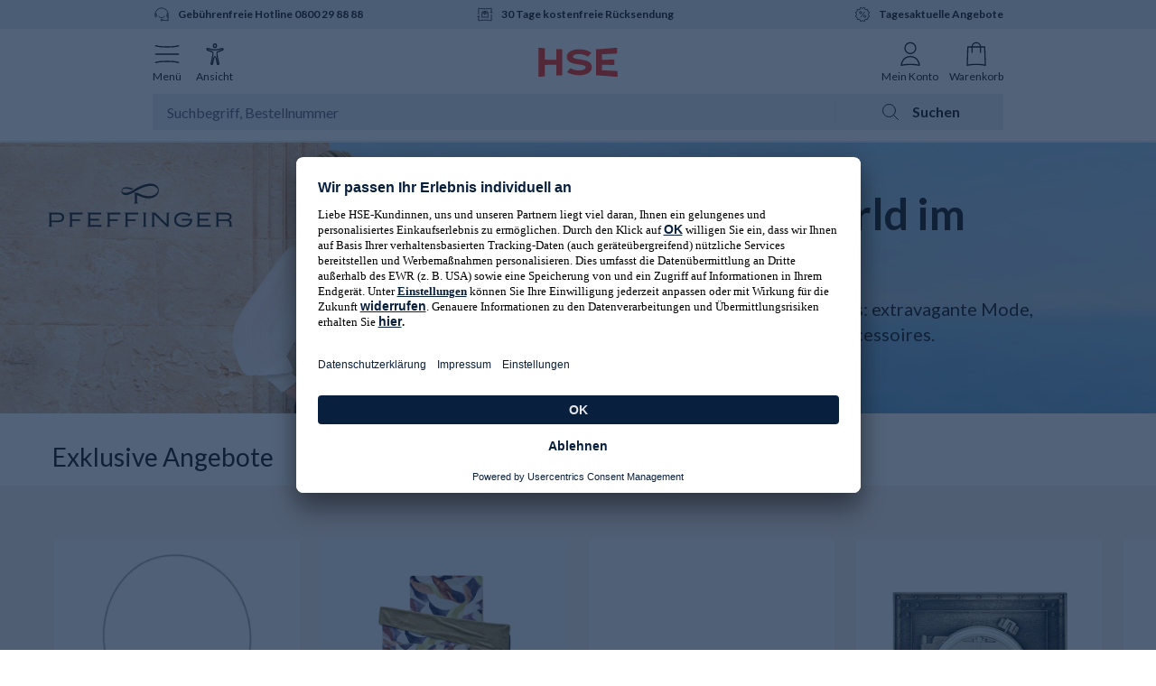

--- FILE ---
content_type: text/html; charset=utf-8
request_url: https://www.hse24.ch/dpl/c/mix-pfeffinger-world-24-06
body_size: 64485
content:
<!DOCTYPE html>
<html lang="de">
<head>
    <script type="application/javascript">
  window.UC_UI_SUPPRESS_CMP_DISPLAY = false
  var hideOnPaths = new RegExp("dpl/c/service/(datenschutz|impressum)")
  if (window.location && hideOnPaths.test(window.location.pathname)) {
     window.UC_UI_SUPPRESS_CMP_DISPLAY = true
  }
  </script>
    <script async id="usercentrics-cmp" data-settings-id="BD3EV9eF" src="https://app.usercentrics.eu/browser-ui/latest/loader.js"></script>
    
<script>window.analytics_datalayer = window.analytics_datalayer || [];</script>
<!-- Google Tag Manager -->
<script>(function(w,d,s,l,i){w[l]=w[l]||[];w[l].push({'gtm.start':
new Date().getTime(),event:'gtm.js'});var f=d.getElementsByTagName(s)[0],
j=d.createElement(s),dl=l!=='dataLayer'?'&l='+l:'';j.async=true;j.src=
'https://www.googletagmanager.com/gtm.js?id='+i+dl;f.parentNode.insertBefore(j,f);
})(window,document,'script','analytics_datalayer', 'GTM-PNP2V6M4');</script>
<!-- End Google Tag Manager -->

    <title data-react-helmet="true">Tauchen Sie ein in die Pfeffinger World | HSE</title>
    <base data-react-helmet="true" href="/dpl/c/"/>
    <meta data-react-helmet="true" charset="utf-8"/><meta data-react-helmet="true" name="viewport" content="initial-scale=1"/><meta data-react-helmet="true" http-equiv="X-UA-Compatible" content="ie=edge"/><meta data-react-helmet="true" name="theme-color" content="#eaf0f3"/><meta data-react-helmet="true" property="og:title" content="Tauchen Sie ein in die Pfeffinger World | HSE"/><meta data-react-helmet="true" property="og:description" content="Raffinierte Mode, edler Schmuck &amp; schöne Home-Accessoires: Entdecken Sie Ihre Sommer-Highlights."/><meta data-react-helmet="true" property="og:type" content="website"/><meta data-react-helmet="true" property="og:site_name" content="HSE"/><meta data-react-helmet="true" property="og:image" content="/dpl/files/c/icons/apple-touch-startup-image-1136x640.png"/><meta data-react-helmet="true" property="og:url" content="https://www.hse24.ch/dpl/c/mix-pfeffinger-world-24-06"/><meta data-react-helmet="true" name="robots" content="noindex, follow"/><meta data-react-helmet="true" name="description" content="Raffinierte Mode, edler Schmuck &amp; schöne Home-Accessoires: Entdecken Sie Ihre Sommer-Highlights."/>
    <link data-react-helmet="true" rel="dns-prefetch" href="https://pic.hse24-dach.net/media"/>
    <script data-react-helmet="true" type="application/ld+json">{"@context":"https://schema.org","@graph":[{"@type":"Organization","@id":"https://www.hse.de/#organization","name":"HSE","url":"https://www.hse.de/","sameAs":["https://www.instagram.com/hse.de/","https://www.linkedin.com/company/hse/","https://www.youtube.com/c/hsede","https://www.facebook.com/hse.de/","https://twitter.com/meinhse"],"logo":{"@type":"ImageObject","inLanguage":"de-DE","@id":"https://www.hse.de/#/schema/logo/image/","url":"https://www.hse.com/dpl/files/c/logos/hse_logo_bg_white.svg","contentUrl":"https://www.hse.com/dpl/files/c/logos/hse_logo_bg_white.svg"}},{"@type":"WebSite","@id":"https://www.hse.de/#website","url":"https://www.hse.de/","name":"HSE","publisher":{"@id":"https://www.hse.de/#organization"},"potentialAction":{"@type":"SearchAction","target":{"@type":"EntryPoint","urlTemplate":"https://www.hse.de/dpl/m/search?query={search_term}"},"query-input":"required name=search_term"}},{"@type":"WebPage","@id":"https://www.hse.de/#webpage","url":"https://www.hse.de/","name":"HSE - einfach online shoppen ❤️","isPartOf":{"@id":"https://www.hse.de/#website"},"about":{"@id":"https://www.hse.de/#organization"},"description":"Ob Fashion, Beauty, Schmuck oder Home & Living ✅ Entdecken Sie die inspirierende Shoppingwelt von HSE ❤️ >>","inLanguage":"de-DE"}]}</script>
    
    <link rel="shortcut icon" href="/dpl/files/c/icons/favicon.ico">
    <link rel="icon" type="image/png" sizes="16x16" href="/dpl/files/c/icons/favicon-16x16.png">
    <link rel="icon" type="image/png" sizes="32x32" href="/dpl/files/c/icons/favicon-32x32.png">
    <link rel="icon" type="image/png" sizes="48x48" href="/dpl/files/c/icons/favicon-48x48.png">
    <link rel="manifest" href="/dpl/files/c/icons/manifest.json">
    <meta name="mobile-web-app-capable" content="yes">
    <meta name="application-name" content="HSE">
    <link rel="apple-touch-icon" sizes="57x57" href="/dpl/files/c/icons/apple-touch-icon-57x57.png">
    <link rel="apple-touch-icon" sizes="60x60" href="/dpl/files/c/icons/apple-touch-icon-60x60.png">
    <link rel="apple-touch-icon" sizes="72x72" href="/dpl/files/c/icons/apple-touch-icon-72x72.png">
    <link rel="apple-touch-icon" sizes="76x76" href="/dpl/files/c/icons/apple-touch-icon-76x76.png">
    <link rel="apple-touch-icon" sizes="114x114" href="/dpl/files/c/icons/apple-touch-icon-114x114.png">
    <link rel="apple-touch-icon" sizes="120x120" href="/dpl/files/c/icons/apple-touch-icon-120x120.png">
    <link rel="apple-touch-icon" sizes="144x144" href="/dpl/files/c/icons/apple-touch-icon-144x144.png">
    <link rel="apple-touch-icon" sizes="152x152" href="/dpl/files/c/icons/apple-touch-icon-152x152.png">
    <link rel="apple-touch-icon" sizes="167x167" href="/dpl/files/c/icons/apple-touch-icon-167x167.png">
    <link rel="apple-touch-icon" sizes="180x180" href="/dpl/files/c/icons/apple-touch-icon-180x180.png">
    <link rel="apple-touch-icon" sizes="1024x1024" href="/dpl/files/c/icons/apple-touch-icon-1024x1024.png">
    <meta name="apple-mobile-web-app-capable" content="yes">
    <meta name="apple-mobile-web-app-status-bar-style" content="black-translucent">
    <meta name="apple-mobile-web-app-title" content="HSE">
    <link rel="apple-touch-startup-image" media="(device-width: 320px) and (device-height: 568px) and (-webkit-device-pixel-ratio: 2) and (orientation: portrait)"    href="/dpl/files/c/icons/apple-touch-startup-image-640x1136.png">
    <link rel="apple-touch-startup-image" media="(device-width: 375px) and (device-height: 667px) and (-webkit-device-pixel-ratio: 2) and (orientation: portrait)"    href="/dpl/files/c/icons/apple-touch-startup-image-750x1334.png">
    <link rel="apple-touch-startup-image" media="(device-width: 414px) and (device-height: 896px) and (-webkit-device-pixel-ratio: 2) and (orientation: portrait)"    href="/dpl/files/c/icons/apple-touch-startup-image-828x1792.png">
    <link rel="apple-touch-startup-image" media="(device-width: 375px) and (device-height: 812px) and (-webkit-device-pixel-ratio: 3) and (orientation: portrait)"    href="/dpl/files/c/icons/apple-touch-startup-image-1125x2436.png">
    <link rel="apple-touch-startup-image" media="(device-width: 414px) and (device-height: 736px) and (-webkit-device-pixel-ratio: 3) and (orientation: portrait)"    href="/dpl/files/c/icons/apple-touch-startup-image-1242x2208.png">
    <link rel="apple-touch-startup-image" media="(device-width: 414px) and (device-height: 896px) and (-webkit-device-pixel-ratio: 3) and (orientation: portrait)"    href="/dpl/files/c/icons/apple-touch-startup-image-1242x2688.png">
    <link rel="apple-touch-startup-image" media="(device-width: 768px) and (device-height: 1024px) and (-webkit-device-pixel-ratio: 2) and (orientation: portrait)"   href="/dpl/files/c/icons/apple-touch-startup-image-1536x2048.png">
    <link rel="apple-touch-startup-image" media="(device-width: 834px) and (device-height: 1112px) and (-webkit-device-pixel-ratio: 2) and (orientation: portrait)"   href="/dpl/files/c/icons/apple-touch-startup-image-1668x2224.png">
    <link rel="apple-touch-startup-image" media="(device-width: 834px) and (device-height: 1194px) and (-webkit-device-pixel-ratio: 2) and (orientation: portrait)"   href="/dpl/files/c/icons/apple-touch-startup-image-1668x2388.png">
    <link rel="apple-touch-startup-image" media="(device-width: 1024px) and (device-height: 1366px) and (-webkit-device-pixel-ratio: 2) and (orientation: portrait)"  href="/dpl/files/c/icons/apple-touch-startup-image-2048x2732.png">
    <link rel="apple-touch-startup-image" media="(device-width: 810px) and (device-height: 1080px) and (-webkit-device-pixel-ratio: 2) and (orientation: portrait)"  href="/dpl/files/c/icons/apple-touch-startup-image-1620x2160.png">
    <link rel="apple-touch-startup-image" media="(device-width: 320px) and (device-height: 568px) and (-webkit-device-pixel-ratio: 2) and (orientation: landscape)"   href="/dpl/files/c/icons/apple-touch-startup-image-1136x640.png">
    <link rel="apple-touch-startup-image" media="(device-width: 375px) and (device-height: 667px) and (-webkit-device-pixel-ratio: 2) and (orientation: landscape)"   href="/dpl/files/c/icons/apple-touch-startup-image-1334x750.png">
    <link rel="apple-touch-startup-image" media="(device-width: 414px) and (device-height: 896px) and (-webkit-device-pixel-ratio: 2) and (orientation: landscape)"   href="/dpl/files/c/icons/apple-touch-startup-image-1792x828.png">
    <link rel="apple-touch-startup-image" media="(device-width: 375px) and (device-height: 812px) and (-webkit-device-pixel-ratio: 3) and (orientation: landscape)"   href="/dpl/files/c/icons/apple-touch-startup-image-2436x1125.png">
    <link rel="apple-touch-startup-image" media="(device-width: 414px) and (device-height: 736px) and (-webkit-device-pixel-ratio: 3) and (orientation: landscape)"   href="/dpl/files/c/icons/apple-touch-startup-image-2208x1242.png">
    <link rel="apple-touch-startup-image" media="(device-width: 414px) and (device-height: 896px) and (-webkit-device-pixel-ratio: 3) and (orientation: landscape)"   href="/dpl/files/c/icons/apple-touch-startup-image-2688x1242.png">
    <link rel="apple-touch-startup-image" media="(device-width: 768px) and (device-height: 1024px) and (-webkit-device-pixel-ratio: 2) and (orientation: landscape)"  href="/dpl/files/c/icons/apple-touch-startup-image-2048x1536.png">
    <link rel="apple-touch-startup-image" media="(device-width: 834px) and (device-height: 1112px) and (-webkit-device-pixel-ratio: 2) and (orientation: landscape)"  href="/dpl/files/c/icons/apple-touch-startup-image-2224x1668.png">
    <link rel="apple-touch-startup-image" media="(device-width: 834px) and (device-height: 1194px) and (-webkit-device-pixel-ratio: 2) and (orientation: landscape)"  href="/dpl/files/c/icons/apple-touch-startup-image-2388x1668.png">
    <link rel="apple-touch-startup-image" media="(device-width: 1024px) and (device-height: 1366px) and (-webkit-device-pixel-ratio: 2) and (orientation: landscape)" href="/dpl/files/c/icons/apple-touch-startup-image-2732x2048.png">
    <link rel="apple-touch-startup-image" media="(device-width: 810px) and (device-height: 1080px) and (-webkit-device-pixel-ratio: 2) and (orientation: landscape)"  href="/dpl/files/c/icons/apple-touch-startup-image-2160x1620.png">
    <link rel="icon" type="image/png" sizes="228x228" href="/dpl/files/c/icons/coast-228x228.png">
    <meta name="msapplication-TileColor" content="#ff3c28">
    <meta name="msapplication-TileImage" content="/dpl/files/c/icons/mstile-144x144.png">
    <meta name="msapplication-config" content="/dpl/files/c/icons/browserconfig.xml">
  
    <link rel="preload" href="/dpl/files/c/fonts/lato-v16-latin-regular.woff2" as="font" type="font/woff2" crossorigin="anonymous">
    <link rel="preload" href="/dpl/files/c/fonts/lato-v16-latin-700.woff2" as="font" type="font/woff2" crossorigin="anonymous">
    <link rel="stylesheet" href="/dpl/files/c/base-styles/base-styles.bundle.css" />
    <link rel="stylesheet" href="assets/css/main.f780ac26ee2ed13ac415.css" />
</head>
<body>
  
<!-- Google Tag Manager (noscript) -->
<noscript><iframe src="https://www.googletagmanager.com/ns.html?id=GTM-PNP2V6M4"
height="0" width="0" style="display:none;visibility:hidden"></iframe></noscript>
<!-- End Google Tag Manager (noscript) -->

  <noscript>You need to enable JavaScript to run this app.</noscript>
  <script async="" src="https://cdn.eye-able.com/configs/www.hse24.ch.js"></script><script async="" src="https://cdn.eye-able.com/public/js/eyeAble.js"></script><link href="https://www.hse24.ch/dpl/fragment/dist/web-fragment.styles.6a4367a89c9c76b.css" rel="stylesheet"/><script type="application/javascript">window.__HEADER_DATA__ = {"campaigns":[{"contentfulId":"6RuCxBNw8iTzxsfos3Hl4b","internalName":"19194-Final Sale Januar 2026 - Mit Rabatt - 13.01.2026 - 18.02.2026 - MIX","label":"-20% on top auf Fashion im Final Sale","parentLabel":"Mode","trackingId":"flyout_navigation|aktuelles_highlight","imageUrl":"https://www.hse.de/dpl/cf/gxqzdlfn45nk/6tMQfpD1S44Qv2HsS1YZvT/c8808de41e1b36dad57a05018b292bcf/mix_19194_final_sale_rabatt_mc_20260113_campaignnavi_desk_2x.jpg","targetUrl":"/dpl/m/campaign/mix-sale","textColor":"timeless-white","backgroundColor":"#e4e4e5"},{"contentfulId":"RmalYxHaCzn6EcUXa77u2","internalName":"19193-19 Jahre Judith Williams Cosmetics - KOS","label":"19 Jahre Judith Williams Cosmetics","parentLabel":"Kosmetik","trackingId":"flyout_navigation|aktuelles_highlight","imageUrl":"https://www.hse.de/dpl/cf/gxqzdlfn45nk/50hNDY15KICmYD8usDA9Gm/b5ab09a618b5c579a23f172b5dc414ae/KOS_19-4.JPG","targetUrl":"/dpl/m/campaign/kosmetik-19-jahre-judith-williams-cosmetics-26-02","textColor":"elegant-almost-black","backgroundColor":"#faf4ee"},{"contentfulId":"5eMqQiApPnOenws0PCvI6f","internalName":"18470-Diamanten und Edelsteine - SCU","label":"Edelstein- & Diamantschätze im Angebot","parentLabel":"Schmuck & Münzen","trackingId":"flyout_navigation|aktuelles_highlight","imageUrl":"https://www.hse.de/dpl/cf/gxqzdlfn45nk/2XZTzRXKXkseNCNTBrHnQF/39164583c19d46ab8189dc80f181326c/SCHMUC-1.JPG","targetUrl":"/dpl/m/campaign/schmuck-diamanten-und-edelsteine-26-01","textColor":"elegant-almost-black","backgroundColor":"#e4e4e5"},{"contentfulId":"4Jaar0aiBGFxoEBm2DHamn","internalName":"18626-Frühlings-und Osterdeko - WOA","label":"Frühlings- & Osterdekoration","parentLabel":"Haus & Wohnen","trackingId":"flyout_navigation|aktuelles_highlight","imageUrl":"https://www.hse.de/dpl/cf/gxqzdlfn45nk/ltflADvUSj6NeFkRa7lPP/4ce3dec0a4b97cf17ec390d810173f5f/woa_18626_osterdeko_mc_20260130_campaignnavi_desk_2x.jpg","targetUrl":"/dpl/m/campaign/wohnen-fruehlings-und-oster-deko-26-01","textColor":"elegant-almost-black","backgroundColor":"#f7f7f7"},{"contentfulId":"6iq5ulzsaFri3nDv0zDpcX","internalName":"18510-Sallys Welt - KOG","label":"Backutensilien von Sallys Welt","parentLabel":"Kochen","trackingId":"flyout_navigation|aktuelles_highlight","imageUrl":"https://www.hse.de/dpl/cf/gxqzdlfn45nk/4PpbqRGLR7PP8YwbHUHouA/7e4e91f09708cd1978c271c3db897939/koc_18510_sallyswelt_20251104_campaignnavi_desk_2x.jpg","targetUrl":"/dpl/m/brand/sallyswelt","textColor":"timeless-white","backgroundColor":"#e4e4e5"},{"contentfulId":"3WA0w6vWtXOSDu9xRKzBk6","internalName":"16365--CMS--Stärkung des Immunsystems - GEV","label":"Booster für Vitalität & Wohlbefinden","parentLabel":"Gesund & Vital","trackingId":"flyout_navigation|aktuelles_highlight","imageUrl":"https://www.hse.de/dpl/cf/gxqzdlfn45nk/6i0L3EQ7WczV1FaPIpWR5n/6558d46dd65d9bf8f1856a2272fb71ed/MIX_16-2.JPG","targetUrl":"/dpl/c/staerkung-des-immunsystems-25-01","textColor":"timeless-white","backgroundColor":"#f7f7f7"},{"contentfulId":"2QBehinG5aTFCDpfDGLvV5","internalName":"3907-Outlet - MIX","label":"Outlet: letzte reduzierte Teile","parentLabel":"Angebote","trackingId":"flyout_navigation|aktuelles_highlight","imageUrl":"https://www.hse.de/dpl/cf/gxqzdlfn45nk/4GWIyIOCXa9gN8aSjlW1Ou/003ae5eef0f99d94bb8b59da4f0eb3a4/mix_3907_outlet_wo_20240324_campaignnavi_desk_2x.jpg","targetUrl":"/dpl/m/campaign/mix-outlet","textColor":"timeless-white","backgroundColor":"#e4e4e5"},{"contentfulId":"6rqQubbpjKaM0H5LzXHBEr","internalName":"Livestream-Shopping bei HSE - Banner neu RZo","label":"NEU: Livestream-Shopping bei HSE","parentLabel":"Live TV & Streams","trackingId":"flyout_navigation|aktuelles_highlight","imageUrl":"https://www.hse.de/dpl/cf/gxqzdlfn45nk/4x0Tum5uDdxF9LbSoq1yoC/9696642675972c916333d9bc0127672a/_maincampaign_desk-max_2xRZo.png","targetUrl":"/dpl/wsv/feed","textColor":"elegant-almost-black","backgroundColor":"#f7f7f7"},{"contentfulId":"RmalYxHaCzn6EcUXa77u2","internalName":"19193-19 Jahre Judith Williams Cosmetics - KOS","label":"19 Jahre Judith Williams Cosmetics","parentLabel":"Live TV & Streams","trackingId":"flyout_navigation|aktuelles_highlight","imageUrl":"https://www.hse.de/dpl/cf/gxqzdlfn45nk/50hNDY15KICmYD8usDA9Gm/b5ab09a618b5c579a23f172b5dc414ae/KOS_19-4.JPG","targetUrl":"/dpl/m/campaign/kosmetik-19-jahre-judith-williams-cosmetics-26-02","textColor":"elegant-almost-black","backgroundColor":"#faf4ee"}],"creators":[{"href":"/dpl/wsv/creators/lola-paltinger","name":"Lola Paltinger","normalizedName":"lola paltinger","profileImageUrl":"https://www.hse.de/dpl/files/streamer/streamer/3a38176f-693c-48bc-8a44-4a66238018ac/profile_GPMc.jpeg?impolicy=social-commerce-policy&imwidth=170","isLive":false},{"href":"/dpl/wsv/creators/beate-ahrens","name":"Beate Ahrens","normalizedName":"beate ahrens","profileImageUrl":"https://www.hse.de/dpl/files/streamer/streamer/df975cc9-b347-418f-aac5-fc9ffe28f081/profile_9Df4.jpeg?impolicy=social-commerce-policy&imwidth=170","isLive":false},{"href":"/dpl/wsv/creators/katja-will","name":"Katja Will","normalizedName":"katja will","profileImageUrl":"https://www.hse.de/dpl/files/streamer/streamer/5a6b523f-b18b-489d-9738-841fdf816883/profile_zz50.jpeg?impolicy=social-commerce-policy&imwidth=170","isLive":false},{"href":"/dpl/wsv/creators/aimee-wirtz","name":"Aimée Wirtz","normalizedName":"aimée wirtz","profileImageUrl":"https://www.hse.de/dpl/files/streamer/streamer/e3521f99-abcd-4a22-b943-5ff1e19ca3de/profile_HiXw.jpeg?impolicy=social-commerce-policy&imwidth=170","isLive":false}],"shows":{"upcoming":{"total_elements":8,"total_pages":8,"shows":[{"id":"4b146d5b-ea5d-4463-9fa1-a5924c7c2744","header":"","title":"Scalp Spa Sunday","creator":{"id":"d424d20e-7517-405c-bcb2-74287baace13","name":"Svenja Simmons","profile_image_url":"https://www.hse.de/dpl/files/streamer/streamer/d424d20e-7517-405c-bcb2-74287baace13/profile_xhIR.jpeg","role":"STREAMER","is_tv_creator":false,"handle":"svenja-simmons"},"preview_image_url":"https://www.hse.de/dpl/files/streamer/streamer/d424d20e-7517-405c-bcb2-74287baace13/show/4b146d5b-ea5d-4463-9fa1-a5924c7c2744/preview-NQeg.jpeg","scheduled_at":"2026-01-25T09:00:00Z","is_archived":false,"categories":[{"id":"58c16f86-8377-4d95-8853-19c99e040520","name":"Gesund & Vital","normalized_name":"gesund_&_vital"},{"id":"f04e4bb2-6a7b-4cbd-9f55-27f865ab8d22","name":"Kosmetik","normalized_name":"kosmetik"}],"tags":[],"products":[{"base_product_no":"478263","appearances":[],"is_pds_originated":true,"status":"SOLDOUT"},{"base_product_no":"466331","appearances":[],"is_pds_originated":true,"status":"SELLABLE"},{"base_product_no":"475170","appearances":[],"is_pds_originated":true,"status":"SELLABLE"},{"base_product_no":"480066","appearances":[],"is_pds_originated":true,"status":"SELLABLE"},{"base_product_no":"479888","appearances":[],"is_pds_originated":true,"status":"SELLABLE"},{"base_product_no":"466316","appearances":[],"is_pds_originated":true,"status":"SELLABLE"}],"stats":{"views":{"total":17},"chat_messages":{"total":0},"likes":{"total":0}},"recordings":[],"playback_url":"https://5299bdbf1ce4.eu-central-1.playback.live-video.net/api/video/v1/eu-central-1.568539292384.channel.jUuO4IAzidyg.m3u8","curtains":{"before_image_url":"https://www.hse.de/dpl/files/c/slc/classic/curtains/default_before_curtain.png","after_image_url":"https://www.hse.de/dpl/files/c/slc/classic/curtains/default_after_curtain.png","preview_image_url":"https://www.hse.de/dpl/files/streamer/streamer/d424d20e-7517-405c-bcb2-74287baace13/show/4b146d5b-ea5d-4463-9fa1-a5924c7c2744/preview-NQeg.jpeg"},"type":"IVS","preview":{"image_url":"https://www.hse.de/dpl/files/streamer/streamer/d424d20e-7517-405c-bcb2-74287baace13/show/4b146d5b-ea5d-4463-9fa1-a5924c7c2744/preview-NQeg.jpeg"},"is_highlighted":false,"vouchers":[],"likes_from_feed_page":0,"status":"CREATED","products_available":true}]},"live":{"total_elements":0,"total_pages":0,"shows":[]},"recorded":{"total_elements":1160,"total_pages":1160,"shows":[{"id":"92f52bd6-ff86-4152-b28f-ca83f4c256a9","header":"","title":"NEW IN 📣 Aimée präsentiert die besten HSE Neuheiten","creator":{"id":"e3521f99-abcd-4a22-b943-5ff1e19ca3de","name":"Aimée Wirtz","profile_image_url":"https://www.hse.de/dpl/files/streamer/streamer/e3521f99-abcd-4a22-b943-5ff1e19ca3de/profile_HiXw.jpeg","role":"STREAMER","is_tv_creator":false,"handle":"aimee-wirtz"},"preview_image_url":"https://www.hse.de/dpl/files/streamer/streamer/e3521f99-abcd-4a22-b943-5ff1e19ca3de/show/92f52bd6-ff86-4152-b28f-ca83f4c256a9/preview-7Ju5.jpeg","scheduled_at":"2026-01-23T10:15:00Z","started_at":"2026-01-23T10:15:07Z","ended_at":"2026-01-23T11:04:31.534512Z","is_archived":false,"duration_in_seconds":2960,"categories":[{"id":"24c38a78-371f-4f33-b3c4-ebb9f8416a6c","name":"Mode","normalized_name":"mode"},{"id":"f04e4bb2-6a7b-4cbd-9f55-27f865ab8d22","name":"Kosmetik","normalized_name":"kosmetik"}],"tags":[],"products":[{"base_product_no":"481327","variant_id":"481327001","appearances":[],"is_pds_originated":true,"status":"DISCARDED"},{"base_product_no":"481010","variant_id":"481010001","appearances":[{"started_highlighting_at":"2026-01-23T10:37:55.1625862Z","ended_highlighting_at":"2026-01-23T11:04:31.534512Z"}],"is_pds_originated":true,"status":"SELLABLE"},{"base_product_no":"481619","variant_id":"481619001","appearances":[{"started_highlighting_at":"2026-01-23T10:20:33.3671784Z","ended_highlighting_at":"2026-01-23T10:32:26.6691377Z"}],"is_pds_originated":true,"status":"SELLABLE"},{"base_product_no":"481548","variant_id":"481548001","appearances":[{"started_highlighting_at":"2026-01-23T10:15:18.7872503Z","ended_highlighting_at":"2026-01-23T10:20:33.3671784Z"},{"started_highlighting_at":"2026-01-23T10:20:35.3810506Z","ended_highlighting_at":"2026-01-23T10:58:01.7733037Z"},{"started_highlighting_at":"2026-01-23T10:58:06.197876Z","ended_highlighting_at":"2026-01-23T11:04:31.534512Z"}],"is_pds_originated":true,"status":"SELLABLE"},{"base_product_no":"480179","appearances":[{"started_highlighting_at":"2026-01-23T10:53:01.6983511Z","ended_highlighting_at":"2026-01-23T11:00:00.890663Z"},{"started_highlighting_at":"2026-01-23T11:02:13.8577104Z","ended_highlighting_at":"2026-01-23T11:03:44.7974846Z"}],"is_pds_originated":true,"status":"SELLABLE"},{"base_product_no":"481555","variant_id":"481555001","appearances":[{"started_highlighting_at":"2026-01-23T10:15:17.1091163Z","ended_highlighting_at":"2026-01-23T10:20:33.3671784Z"},{"started_highlighting_at":"2026-01-23T10:20:34.3920057Z","ended_highlighting_at":"2026-01-23T10:44:20.6557612Z"},{"started_highlighting_at":"2026-01-23T11:00:01.8530831Z","ended_highlighting_at":"2026-01-23T11:00:45.561674Z"}],"is_pds_originated":true,"status":"SELLABLE"},{"base_product_no":"485128","appearances":[{"started_highlighting_at":"2026-01-23T10:44:21.5545473Z","ended_highlighting_at":"2026-01-23T10:53:00.7490027Z"},{"started_highlighting_at":"2026-01-23T11:03:45.551969Z","ended_highlighting_at":"2026-01-23T11:04:31.534512Z"}],"is_pds_originated":true,"status":"SELLABLE"},{"base_product_no":"481474","variant_id":"481474001","appearances":[{"started_highlighting_at":"2026-01-23T10:32:28.6427603Z","ended_highlighting_at":"2026-01-23T10:37:54.6550462Z"},{"started_highlighting_at":"2026-01-23T11:00:48.573019Z","ended_highlighting_at":"2026-01-23T11:02:12.9356284Z"}],"is_pds_originated":true,"status":"SELLABLE"}],"stats":{"views":{"total":1223,"total_weighted":715.9},"chat_messages":{"total":27,"total_weighted":15.8},"likes":{"total":587,"total_weighted":343.6}},"recordings":[{"started_at":"2026-01-23T10:15:05Z","ended_at":"2026-01-23T11:04:25Z","rewatch_url":"https://www.hse.de/dpl/files/recordings/XAnaHvfbKE8n/2026/1/23/10/15/Azj1ufy0PCeb/media/hls/master.m3u8","duration":2960.4669999999965}],"live_preview_video":"https://www.hse.de/dpl/files/recordings/XAnaHvfbKE8n/2026/1/23/10/15/Azj1ufy0PCeb/media/live_preview.mp4","curtains":{"before_image_url":"https://www.hse.de/dpl/files/c/slc/classic/curtains/default_before_curtain.png","after_image_url":"https://www.hse.de/dpl/files/c/slc/classic/curtains/default_after_curtain.png","preview_image_url":"https://www.hse.de/dpl/files/streamer/streamer/e3521f99-abcd-4a22-b943-5ff1e19ca3de/show/92f52bd6-ff86-4152-b28f-ca83f4c256a9/preview-7Ju5.jpeg","first_frame":"https://www.hse.de/dpl/files/recordings/XAnaHvfbKE8n/2026/1/23/10/15/Azj1ufy0PCeb/media/thumbnails/thumb0.jpg"},"type":"IVS","preview":{"image_url":"https://www.hse.de/dpl/files/streamer/streamer/e3521f99-abcd-4a22-b943-5ff1e19ca3de/show/92f52bd6-ff86-4152-b28f-ca83f4c256a9/preview-7Ju5.jpeg"},"is_highlighted":false,"time_offsets":[],"vouchers":[{"id":"f355c121-7815-4e1a-b7ac-d873b48c163e","code":"AIMEE20","min_value":0,"max_value":5000,"validity_start_time":"2026-01-23T10:15:00Z","validity_end_time":"2026-01-23T15:15:59Z","percentage":20,"type":"PERCENTAGE","value":20,"restrictions":[{"type":"PRODUCT","name":"Jersey Hose mit Barelleg","mode":"INCLUDE","group":1,"base_product_no":"481548"},{"type":"PRODUCT","name":"Pullover mit Knotendetail","mode":"INCLUDE","group":1,"base_product_no":"481555"},{"type":"PRODUCT","name":"457942","mode":"EXCLUDE","group":0,"base_product_no":"457942"},{"type":"PRODUCT","name":"453208","mode":"EXCLUDE","group":0,"base_product_no":"453208"},{"type":"PRODUCT","name":"453207","mode":"EXCLUDE","group":0,"base_product_no":"453207"},{"type":"PRODUCT","name":"452672","mode":"EXCLUDE","group":0,"base_product_no":"452672"},{"type":"PRODUCT","name":"390388","mode":"EXCLUDE","group":0,"base_product_no":"390388"},{"type":"PRODUCT","name":"396635","mode":"EXCLUDE","group":0,"base_product_no":"396635"},{"type":"PRODUCT","name":"379121","mode":"EXCLUDE","group":0,"base_product_no":"379121"},{"type":"PRODUCT","name":"450108","mode":"EXCLUDE","group":0,"base_product_no":"450108"},{"type":"PRODUCT","name":"406220","mode":"EXCLUDE","group":0,"base_product_no":"406220"},{"type":"PRODUCT","name":"379741","mode":"EXCLUDE","group":0,"base_product_no":"379741"},{"type":"PRODUCT","name":"445519","mode":"EXCLUDE","group":0,"base_product_no":"445519"},{"type":"PRODUCT","name":"458040","mode":"EXCLUDE","group":0,"base_product_no":"458040"},{"type":"PRODUCT","name":"455058","mode":"EXCLUDE","group":0,"base_product_no":"455058"},{"type":"PRODUCT","name":"470796","mode":"EXCLUDE","group":0,"base_product_no":"470796"},{"type":"PRODUCT","name":"475413","mode":"EXCLUDE","group":0,"base_product_no":"475413"},{"type":"PRODUCT","name":"475402","mode":"EXCLUDE","group":0,"base_product_no":"475402"},{"type":"PRODUCT","name":"475393","mode":"EXCLUDE","group":0,"base_product_no":"475393"},{"type":"PRODUCT","name":"475380","mode":"EXCLUDE","group":0,"base_product_no":"475380"},{"type":"PRODUCT","name":"458936","mode":"EXCLUDE","group":0,"base_product_no":"458936"},{"type":"PRODUCT","name":"440522","mode":"EXCLUDE","group":0,"base_product_no":"440522"},{"type":"PRODUCT","name":"478025","mode":"EXCLUDE","group":0,"base_product_no":"478025"},{"type":"PRODUCT","name":"478036","mode":"EXCLUDE","group":0,"base_product_no":"478036"}],"is_active":true}],"sales_topic":"New In","likes_from_feed_page":0,"status":"CREATED","products_available":true}]}},"liveTv":{"id":614626,"title":"Münzengalerie: Goldfieber","channel":"HSE24","date_time":"2026-01-25T05:00:00","presenters":[],"displayed_products_total":11,"is_on_air":true}}</script><header class="_w-full _bg-white _text-dark _antialiased" data-s="_e132"><div class="_mx-auto _w-full sm:_max-w-[718px] md:_max-w-[942px] lg:_max-w-[1160px] _hidden _items-center _border-b-2 _border-lightgrey-light _px-16 _py-16 sm:_py-16" data-s="_66e0"><div class="_flex _w-full _justify-center"><a aria-label="Zur Startseite" href="/" rel="noopener noreferrer"><svg data-name="LOGO" viewBox="0 0 101 40" xmlns="http://www.w3.org/2000/svg" class="_w-67 _select-none _text-brand-orange sm:_w-[101px]"><path d="M99 30.8V38c-2.646-.246-19.062-1.66-26.387-2.036V4.037c7.31-.403 21.083-1.554 25.882-1.993v7.183c-6.126.321-12.355.64-18.551.906v6.783c5.045-.062 10.087-.124 15.126-.217v6.608c-5.038-.093-10.081-.156-15.126-.217v6.777c6.366.274 12.768.603 19.056.933zm-31.49-4.616c0-7.444-8.488-8.917-14.404-9.623-2.513-.3-8.865-1.244-8.865-3.436 0-1.774 2.32-3.245 7.371-3.245 3.935 0 7.28.901 10.325 2.802.428.266.985.179 1.311-.205l3.594-4.227c-4.429-3.121-9.649-4.24-14.745-4.24-8.776 0-15.414 3.24-15.414 9.241 0 6.749 7.675 8.353 12.498 9.094 4.505.692 10.765.957 10.765 3.882 0 2.673-5.017 3.892-8.718 3.892-2.755 0-5.5-.63-9.485-2.528a1.016 1.016 0 00-1.21.26l-3.69 4.34c5.123 2.855 11.05 3.796 14.553 3.796 8.145 0 16.115-3 16.115-9.803zm-43.76-9.241c-4.687-.052-9.37-.105-14.051-.185V2.704A482.59 482.59 0 012 2v36c2.565-.258 5.131-.488 7.698-.704V23.242c4.682-.08 9.365-.132 14.051-.184v13.258c2.443-.135 4.887-.255 7.33-.353V4.037a485.736 485.736 0 01-7.33-.353v13.259z" fill="currentColor"></path></svg></a></div></div><div class="_mx-auto _w-full sm:_max-w-[718px] md:_max-w-[942px] lg:_max-w-[1160px] _hidden _items-center _border-b-2 _border-lightgrey-light _px-16 _py-16 sm:_py-16" data-s="_a8f3"><div class="_flex _flex-wrap"><a aria-label="Zur Startseite" class="_absolute _left-1/2 _w-auto _flex-1 _-translate-x-1/2" href="/" id="homepage-logo-link" rel="noopener noreferrer"><svg data-name="LOGO" viewBox="0 0 101 40" xmlns="http://www.w3.org/2000/svg" class="_w-67 _select-none _text-brand-orange sm:_w-[101px]"><path d="M99 30.8V38c-2.646-.246-19.062-1.66-26.387-2.036V4.037c7.31-.403 21.083-1.554 25.882-1.993v7.183c-6.126.321-12.355.64-18.551.906v6.783c5.045-.062 10.087-.124 15.126-.217v6.608c-5.038-.093-10.081-.156-15.126-.217v6.777c6.366.274 12.768.603 19.056.933zm-31.49-4.616c0-7.444-8.488-8.917-14.404-9.623-2.513-.3-8.865-1.244-8.865-3.436 0-1.774 2.32-3.245 7.371-3.245 3.935 0 7.28.901 10.325 2.802.428.266.985.179 1.311-.205l3.594-4.227c-4.429-3.121-9.649-4.24-14.745-4.24-8.776 0-15.414 3.24-15.414 9.241 0 6.749 7.675 8.353 12.498 9.094 4.505.692 10.765.957 10.765 3.882 0 2.673-5.017 3.892-8.718 3.892-2.755 0-5.5-.63-9.485-2.528a1.016 1.016 0 00-1.21.26l-3.69 4.34c5.123 2.855 11.05 3.796 14.553 3.796 8.145 0 16.115-3 16.115-9.803zm-43.76-9.241c-4.687-.052-9.37-.105-14.051-.185V2.704A482.59 482.59 0 012 2v36c2.565-.258 5.131-.488 7.698-.704V23.242c4.682-.08 9.365-.132 14.051-.184v13.258c2.443-.135 4.887-.255 7.33-.353V4.037a485.736 485.736 0 01-7.33-.353v13.259z" fill="currentColor"></path></svg></a><div class="_ml-auto _flex _w-auto _flex-initial _items-center"><svg class="_mr-4 _w-24 _select-none sm:_mr-8 sm:_w-40" viewBox="0 0 48 48" xmlns="http://www.w3.org/2000/svg"><g fill="none" fill-rule="evenodd"><path d="M38.704 4.51a.95.95 0 011.24.79l.007.113-.001 22.333c0 6.035-4.965 11.23-14.693 15.726l-.865.393a.95.95 0 01-.657.047l-.127-.047-.865-.393c-9.569-4.423-14.529-9.52-14.689-15.43l-.004-.296-.001-22.333a.95.95 0 011.247-.903c1.123.371 2.691.69 4.566.94l.438.057.846.1.436.045.895.085.46.04.467.036.954.066.98.055.5.024.504.021 1.283.041 1.31.024L24 6.05l1.065-.006 1.31-.024 1.283-.04.504-.022.5-.024 1.22-.07 1.18-.088.46-.039.896-.085.436-.046.846-.099c2.069-.258 3.795-.598 5.004-.997zm-.653 2.157l-.223.055c-1.736.41-3.985.731-6.542.943l-.553.043-1.06.073a88.014 88.014 0 01-3.112.135l-.806.018-1.166.014h-1.178l-1.166-.014a92.358 92.358 0 01-3.158-.11l-.76-.043-1.06-.073c-2.6-.195-4.907-.503-6.715-.9l-.38-.086-.224-.055.002 21.079c0 5.028 4.316 9.626 13.13 13.786l.46.215.46.21.46-.21c8.815-4.074 13.282-8.57 13.575-13.483l.011-.259.004-.26.001-21.078z" fill="currentColor"></path><path d="M32.257 17.331a1 1 0 011.565 1.239l-.079.099-9.895 11a1 1 0 01-1.256.19l-.099-.068-6.104-4.714a.999.999 0 011.118-1.653l.104.07 5.37 4.148 9.276-10.31z" fill="#3E7F24"></path></g></svg><span class="_text-12 _font-bold sm:_text-16">Sicher bestellen</span></div></div></div><div class="_border-b-2 _border-lightgrey-light" data-s="_8d60"><div class="_bg-lightgrey-light _text-12 _font-bold _leading-18"><div class="_mx-auto _w-full sm:_max-w-[718px] md:_max-w-[942px] lg:_max-w-[1160px] _relative _h-32"><a class="_absolute _flex _items-center _h-full _transition-opacity _duration-300 _opacity-0 _top-0 _w-full _justify-center sm:_w-1/2 sm:_left-[50%] sm:_justify-end md:_w-1/3 md:_left-0 md:_justify-start sm:_pointer-events-none sm:_cursor-default" data-s="_6d18" data-text="Gebührenfreie Hotline" href="tel:+41-800-29-88-88" id="fixed_prehead_left" title=""><svg fill="none" height="20" stroke="currentColor" stroke-width="2" viewBox="0 0 48 48" width="20" xmlns="http://www.w3.org/2000/svg" class="_mr-8 _w-20"><path d="M16 28s2 5 8 5 8-5 8-5"></path><circle cx="24" cy="39" r="2"></circle><rect height="9" rx="1.5" width="3" x="7" y="22"></rect><rect height="9" rx="1.5" width="3" x="38" y="22"></rect><path d="M41 24c0-9.389-7.611-17-17-17S7 14.611 7 24"></path><path d="M41 29v11.5l-7-1-8-.5"></path></svg>Gebührenfreie Hotline 0800 29 88 88</a><a class="_absolute _flex _items-center _h-full _transition-opacity _duration-300 _opacity-0 _top-0 _w-full _justify-center sm:_w-1/2 sm:_justify-start md:_w-1/3 md:_left-[33%] md:_justify-center" data-s="_6d18" data-text="Tage kostenfreie Rücksendung" href="/dpl/c/service/storno-ruecknahme" id="fixed_prehead_center" title="Falls Ihnen die bestellte Ware einmal nicht zusagen sollte, ist die Rückgabe innerhalb von 30 Tagen ganz einfach."><svg fill="none" height="20" stroke="currentColor" stroke-width="2" viewBox="0 0 48 48" width="20" xmlns="http://www.w3.org/2000/svg" class="_mr-8 _w-20"><path d="m4 31 3-3m0 0 3 3m-3-3v12.5S13 39 24 39s17 1.5 17 1.5V24"></path><path d="m44 17-3 3m0 0-3-3m3 3V7.5S35 9 24 9 7 7.5 7 7.5V24"></path><path d="M32 20v12s-3-1-8-1-8 1-8 1V20l2-4s2 .5 6 .5 6-.5 6-.5l2 4Z"></path><path d="m26 24-2-1-2 1v-4l.5-4h3l.5 4v4Z"></path><path d="M27 20h4M17 20h4M23 19h2"></path></svg>30 Tage kostenfreie Rücksendung</a><a class="_absolute _flex _items-center _h-full _transition-opacity _duration-300 _opacity-0 _top-0 _w-full _justify-center sm:_w-1/2 sm:_justify-start md:_w-1/3 md:_right-0 md:_justify-end" data-s="_6d18" data-text="Tagesaktuelle Angebote" href="/dpl/c/top-angebote" id="fixed_prehead_right" title="Entdecken Sie unsere täglich wechselnde Angebote – hier bekommen Sie Ihr Wunschprodukt garantiert zum besten Preis"><svg fill="none" height="20" stroke="currentColor" stroke-width="2" viewBox="0 0 48 48" width="20" xmlns="http://www.w3.org/2000/svg" class="_mr-8 _w-20"><path d="M19 32L30 17"></path><circle cx="19" cy="19" r="3"></circle><circle cx="30" cy="29" r="3"></circle><path d="M29 5L24 8L19 5L17 11H10V16L5 19L9 24L5 29L10 32V37H17L19 43L24 40L29 43L31 37H38V32L43 29L39 24L43 19L38 16V11H31L29 5Z"></path></svg>Tagesaktuelle Angebote</a></div></div><div class="_mx-auto _w-full sm:_max-w-[718px] md:_max-w-[942px] lg:_max-w-[1160px] _px-16 _pt-12 sm:_px-0 sm:_pt-12"><div class="_relative _flex _w-full _items-center _justify-between _text-10 _leading-12 sm:_text-12 sm:_leading-18"><div class="_flex"><div class="_mr-4 _flex _w-auto _cursor-pointer _flex-col _items-center md:_mr-16 lg:_hidden" data-s="_c4ee" id="navigation_menu"><svg fill="none" height="48" viewBox="0 0 48 48" width="48" xmlns="http://www.w3.org/2000/svg" class="_pointer-events-none _h-auto _w-24 _cursor-pointer sm:_w-32"><path d="M5 23a1 1 0 100 2v-2zm38 2a1 1 0 100-2v2zM5 25h38v-2H5v2z" fill="currentColor"></path><path d="M5 38s5.5-2 19-2 19 2 19 2M43 10s-5.5 2-19 2-19-2-19-2" stroke="currentColor" stroke-linejoin="round" stroke-width="2"></path><circle cx="5" cy="10" fill="currentColor" r="1"></circle><circle cx="43" cy="10" fill="currentColor" r="1"></circle><circle cx="43" cy="38" fill="currentColor" r="1"></circle><circle cx="5" cy="38" fill="currentColor" r="1"></circle></svg><p class="_pointer-events-none">Menü</p></div><div class="eyeAble_customToolOpenerClass _relative _flex _cursor-pointer _flex-col _items-center" data-s="_a7e4" id="accessibility"><svg fill="none" viewBox="0 0 48 48" xmlns="http://www.w3.org/2000/svg" class="_pointer-events-none _h-auto _w-24 sm:_w-32"><path d="M24 17c-5 0-11.5-2.5-12.5-2.5s-1 2-.5 2.5c0 0 7 2.5 9 3.5S17.5 40 17.5 40s0 1 1 1 1.5-.5 1.5-.5S22 28 24 28s4 12.5 4 12.5.5.5 1.5.5 1-1 1-1S26 21.5 28 20.5s9-3.5 9-3.5c.5-.5.5-2.5-.5-2.5S29 17 24 17ZM26.5 10c0 1.657-1.12 3-2.5 3s-2.5-1.343-2.5-3 1.12-3 2.5-3 2.5 1.343 2.5 3Z" stroke="currentColor" stroke-linejoin="round" stroke-width="2"></path></svg><span class="_pointer-events-none _text-10 _leading-12 sm:_text-12 sm:_leading-18">Ansicht</span></div></div><div class="_absolute _bottom-0 _left-1/2 _top-0 _flex _w-auto _-translate-x-1/2 _items-center _justify-center"><a aria-label="Zur Startseite" href="/"><svg data-name="LOGO" viewBox="0 0 101 40" xmlns="http://www.w3.org/2000/svg" class="_h-[22px] _w-auto _text-brand-orange sm:_h-[36px]"><path d="M99 30.8V38c-2.646-.246-19.062-1.66-26.387-2.036V4.037c7.31-.403 21.083-1.554 25.882-1.993v7.183c-6.126.321-12.355.64-18.551.906v6.783c5.045-.062 10.087-.124 15.126-.217v6.608c-5.038-.093-10.081-.156-15.126-.217v6.777c6.366.274 12.768.603 19.056.933zm-31.49-4.616c0-7.444-8.488-8.917-14.404-9.623-2.513-.3-8.865-1.244-8.865-3.436 0-1.774 2.32-3.245 7.371-3.245 3.935 0 7.28.901 10.325 2.802.428.266.985.179 1.311-.205l3.594-4.227c-4.429-3.121-9.649-4.24-14.745-4.24-8.776 0-15.414 3.24-15.414 9.241 0 6.749 7.675 8.353 12.498 9.094 4.505.692 10.765.957 10.765 3.882 0 2.673-5.017 3.892-8.718 3.892-2.755 0-5.5-.63-9.485-2.528a1.016 1.016 0 00-1.21.26l-3.69 4.34c5.123 2.855 11.05 3.796 14.553 3.796 8.145 0 16.115-3 16.115-9.803zm-43.76-9.241c-4.687-.052-9.37-.105-14.051-.185V2.704A482.59 482.59 0 012 2v36c2.565-.258 5.131-.488 7.698-.704V23.242c4.682-.08 9.365-.132 14.051-.184v13.258c2.443-.135 4.887-.255 7.33-.353V4.037a485.736 485.736 0 01-7.33-.353v13.259z" fill="currentColor"></path></svg></a></div><div class="_flex _w-auto _items-center _justify-center _text-10 _leading-12 sm:_text-12 sm:_leading-18"><div class="_relative _flex _flex-row" data-s="_d728"><a class="_mr-4 _flex _w-auto _flex-col _items-center _transition-opacity _duration-1000 sm:_mr-12" data-s="_f7e4" href="/dpl/av/login" id="login"><svg fill="none" height="48" viewBox="0 0 48 48" width="48" xmlns="http://www.w3.org/2000/svg" class="_pointer-events-none _h-auto _w-24 _cursor-pointer sm:_w-32"><path d="M24 41c-9.5 0-15 1.5-15 1.5S10 28 24 28s15 14.5 15 14.5S33.5 41 24 41z" stroke="currentColor" stroke-linejoin="round" stroke-width="2"></path><circle cx="24" cy="14" r="9" stroke="currentColor" stroke-width="2"></circle></svg><span class="_pointer-events-none _text-10 _leading-12 sm:_text-12 sm:_leading-18">Mein Konto</span><span class="_pointer-events-none _absolute _right-[6px] _top-[6px] _flex _h-[18px] _w-[18px] _items-center _justify-center _rounded-full _bg-winning-green _text-14 _font-bold _text-white _opacity-0 _transition-all _duration-300 sm:_right-[17px] sm:_top-12" data-s="_e30d"><svg fill="none" height="18" viewBox="0 0 18 18" width="18" xmlns="http://www.w3.org/2000/svg" class="_h-[18px] _w-[18px] _rounded-full"><path d="M7.038 12.065l-.03-.037-2.186-2.185a.461.461 0 01-.053-.588l.053-.064a.461.461 0 01.588-.053l.064.053 1.893 1.893 5.152-5.152a.46.46 0 11.652.652l-5.444 5.444-.03.037a.46.46 0 01-.287.133h-.085a.46.46 0 01-.287-.133z" fill="currentColor"></path></svg></span></a></div><a class="_relative _flex _w-auto _flex-col _items-center" data-s="_e12d" href="/dpl/cv"><svg class="_pointer-events-none _h-auto _w-24 _cursor-pointer sm:_w-32" viewBox="0 0 48 48" xmlns="http://www.w3.org/2000/svg"><g fill="none" fill-rule="evenodd" stroke="currentColor" stroke-linecap="round" stroke-linejoin="round" stroke-width="2"><path d="M17 21v-9a7 7 0 017-7h0a7 7 0 017 7v9"></path><path d="M38 12l.988 30.583c-1.122-.369-2.667-.691-4.521-.947l-.814-.106-.42-.05-.866-.092c-.147-.015-.296-.03-.446-.043l-.914-.08-.47-.035-.958-.065c-.324-.02-.652-.038-.985-.054l-1.01-.044a83.71 83.71 0 00-1.033-.033l-1.053-.023a94.674 94.674 0 00-1.072-.01L24 41c-.36 0-.718.002-1.073.006l-1.054.017h0l-1.036.029h0l-1.013.04-.498.023-.978.055-.478.031-.937.07h0l-.908.079-.441.043-.86.093h0l-.824.1-.4.054-.769.114h0l-.73.12c-1.182.209-2.192.447-2.988.709L10 12h28z"></path></g></svg><span class="_pointer-events-none _text-10 _leading-12 sm:_text-12 sm:_leading-18">Warenkorb</span><span class="_pointer-events-none _absolute _top-[6px] _flex _h-[18px] _w-[18px] _items-center _justify-center _rounded-full _bg-brand-orange _text-12 _font-bold _leading-[15px] _text-white _opacity-0 _transition-all _duration-300 sm:_top-12 _right-2" data-s="_d721"></span></a></div></div></div><div class="_mx-auto _w-full sm:_max-w-[718px] md:_max-w-[942px] lg:_max-w-[1160px] _pt-16 _transition-transform _duration-200 sm:_px-0 sm:_pt-0" data-s="_b288"><div class="_relative _mb-12 _w-full sm:_mt-4 lg:_mt-12"><div class="_invisible _fixed _bottom-0 _left-0 _right-0 _top-0 _z-20 _hidden _bg-black/[.4] _opacity-0 _transition-all _duration-200 sm:_block" data-s="_790d"></div><div class="_invisible _absolute _-bottom-12 _-left-12 _-right-12 _-top-12 _z-20 _hidden _bg-white _opacity-0 sm:_block" data-s="_86b5"></div><div><button aria-label="Suchleiste schließen" class="_invisible _h-40 _w-40 _bg-transparent" data-s="_34g2" type="button"><svg viewBox="0 0 48 48" xmlns="http://www.w3.org/2000/svg" class="_h-24 _w-24 _rotate-180"><path d="M18 12l12 12-12 12" fill="none" stroke="currentColor" stroke-linecap="round" stroke-linejoin="round" stroke-width="4"></path></svg></button><form action="/dpl/m/search" class="_absolute _left-0 _right-0 _z-20 _flex _h-40 _-translate-y-full _items-center _bg-lightgrey-light _py-0 sm:_left-0" data-s="_a519" method="get" role="search"><input aria-label="Suchbegriff oder Bestellnummer" autoComplete="off" class="_h-full _min-w-[20px] _flex-grow _appearance-none _bg-transparent _px-16 _text-16 _text-dark _outline-none placeholder:_text-iron" data-s="_f50f" name="query" placeholder="Suchbegriff, Bestellnummer" type="search"/><input aria-hidden="true" data-s="_f28f" name="st" tabindex="-1" type="hidden"/><button aria-label="Suchbegriff löschen" class="_mr-12 _hidden _cursor-pointer _select-none" data-s="_24ae" type="button"><svg fill="none" stroke="currentColor" viewBox="0 0 48 48" xmlns="http://www.w3.org/2000/svg" class="_h-full _w-24 _p-4"><path d="M10 10l28 28m0-28L10 38" stroke-linecap="round" stroke-width="4"></path></svg></button><span class="_h-24 _w-2 _bg-lightgrey"></span><button aria-labelledby="search-submit-button-label" class="_flex _h-full _cursor-pointer _items-center _bg-transparent _px-12 sm:_px-48 lg:_px-60" data-s="_48d9" data-test-id="search-button"><svg class="_h-auto _w-24" viewBox="0 0 48 48" xmlns="http://www.w3.org/2000/svg"><g fill="none" fill-rule="evenodd" stroke="currentColor" stroke-linecap="round" stroke-linejoin="round" stroke-width="2"><circle cx="21" cy="21" r="14"></circle><path d="M31 31l10 10"></path></g></svg><span class="_ml-4 _font-bold sm:_ml-12 sm:_inline" data-s="_jh24" id="search-submit-button-label">Suchen</span></button></form></div><div class="_absolute _-left-12 _-right-12 _z-[110] _hidden _bg-white sm:_shadow" data-s="_9ac4"><ul data-s="_4d3c"></ul><ul data-s="_f2b"><li class="_mb-4 _ml-16 _mt-16 _flex _items-center _gap-8 _leading-24"><span class="_text-16 _font-bold">Beliebte Creator</span></li><li class="_cursor-pointer _leading-24 _transition-colors _duration-150 sm:hover:_bg-lightgrey-light"><a class="_flex _items-center _gap-8 _px-16 _py-8" data-text="Lola Paltinger" href="/dpl/wsv/creators/lola-paltinger" id="creator|Lola Paltinger"><img alt="Lola Paltinger" class="_h-40 _w-40 _rounded-full _object-cover" src="https://www.hse.de/dpl/files/streamer/streamer/3a38176f-693c-48bc-8a44-4a66238018ac/profile_GPMc.jpeg?impolicy=social-commerce-policy&amp;imwidth=170"/><div class="_flex _flex-col"><span class="_-mb-[3px]">Lola Paltinger</span><span class="_text-12 _leading-18 _text-iron">Creator</span></div></a></li><li class="_cursor-pointer _leading-24 _transition-colors _duration-150 sm:hover:_bg-lightgrey-light"><a class="_flex _items-center _gap-8 _px-16 _py-8" data-text="Beate Ahrens" href="/dpl/wsv/creators/beate-ahrens" id="creator|Beate Ahrens"><img alt="Beate Ahrens" class="_h-40 _w-40 _rounded-full _object-cover" src="https://www.hse.de/dpl/files/streamer/streamer/df975cc9-b347-418f-aac5-fc9ffe28f081/profile_9Df4.jpeg?impolicy=social-commerce-policy&amp;imwidth=170"/><div class="_flex _flex-col"><span class="_-mb-[3px]">Beate Ahrens</span><span class="_text-12 _leading-18 _text-iron">Creator</span></div></a></li><li class="_cursor-pointer _leading-24 _transition-colors _duration-150 sm:hover:_bg-lightgrey-light"><a class="_flex _items-center _gap-8 _px-16 _py-8" data-text="Katja Will" href="/dpl/wsv/creators/katja-will" id="creator|Katja Will"><img alt="Katja Will" class="_h-40 _w-40 _rounded-full _object-cover" src="https://www.hse.de/dpl/files/streamer/streamer/5a6b523f-b18b-489d-9738-841fdf816883/profile_zz50.jpeg?impolicy=social-commerce-policy&amp;imwidth=170"/><div class="_flex _flex-col"><span class="_-mb-[3px]">Katja Will</span><span class="_text-12 _leading-18 _text-iron">Creator</span></div></a></li><li class="_cursor-pointer _leading-24 _transition-colors _duration-150 sm:hover:_bg-lightgrey-light"><a class="_flex _items-center _gap-8 _px-16 _py-8" data-text="Aimée Wirtz" href="/dpl/wsv/creators/aimee-wirtz" id="creator|Aimée Wirtz"><img alt="Aimée Wirtz" class="_h-40 _w-40 _rounded-full _object-cover" src="https://www.hse.de/dpl/files/streamer/streamer/e3521f99-abcd-4a22-b943-5ff1e19ca3de/profile_HiXw.jpeg?impolicy=social-commerce-policy&amp;imwidth=170"/><div class="_flex _flex-col"><span class="_-mb-[3px]">Aimée Wirtz</span><span class="_text-12 _leading-18 _text-iron">Creator</span></div></a></li><li class="_mb-16 _ml-16 _mt-8 _leading-24"><a class="_flex _items-center _gap-8" href="/dpl/wsv/creators"><span class="_border-b _text-16">Weitere Creator ansehen</span><span><svg viewBox="0 0 48 48" xmlns="http://www.w3.org/2000/svg" class="_h-20 _w-20"><path d="M4 24h40m0 0L30 10m14 14L30 38" fill="none" stroke="currentColor" stroke-linecap="round" stroke-width="4"></path></svg></span></a></li></ul></div><template data-s="_332c"><li class="_leading-24 _transition-colors _duration-150 sm:hover:_bg-lightgrey-light" data-s="_8c0e"><a class="_flex _flex-col _px-16 _py-8" data-s="_8a02"><div data-s="_53a1"></div></a></li></template><template data-s="_333c"><li class="_cursor-pointer _leading-24 _transition-colors _duration-150 sm:hover:_bg-lightgrey-light" data-s="_6d9c"><a class="_flex _items-center _gap-8 _px-16 _py-8" href="#"><div class="_h-[50] _w-40"><img alt="some-alt" class="_h-full _w-full _object-contain"/></div><div class="_flex _flex-col"><span class="_-mb-[3px] _text-12 _text-iron" data-s="_uz4g"></span><span class="_leading-[1]" data-s="_3345"></span><span class="_text-12 _leading-18 _text-iron" data-s="_336c"></span></div></a></li></template><template data-s="_234j"><li class="_cursor-pointer _leading-24 _transition-colors _duration-150 sm:hover:_bg-lightgrey-light" data-s="_84ww"><a class="_flex _items-center _gap-8 _px-16 _py-8" href="#"><div class="_h-40 _w-40"><img alt="some-alt" class="_h-full _w-full _rounded-full _object-cover"/></div><div class="_flex _flex-col"><span class="_-mb-[3px]" data-s="_jk22"></span><span class="_text-12 _leading-18 _text-iron">Creator</span></div></a></li></template></div></div><div class="_mx-auto _w-full sm:_max-w-[718px] md:_max-w-[942px] lg:_max-w-[1160px] _relative _leading-24"><nav class="_hidden lg:_block" data-s="_6c20"><ul class="_-mb-2 _flex _items-center _justify-between"><div class="_pb-8"><li class="_ml-0" data-s="_c46f"><a class="_cursor-pointer _pb-8 _pr-16" data-s="_e27f" href="/dpl/m/category/mode" id="main_navigation|mode"><span class="_border-b-2 _border-transparent _transition-colors _duration-150 _pb-2" data-s="_a16d">Mode</span></a><div class="_invisible _absolute _left-0 _z-20 _-ml-48 _mt-[6px] _flex _w-[calc(100%+6rem)] _flex-wrap _overflow-hidden _bg-white _text-dark _opacity-0 _shadow-[0_11px_17px_0_rgba(0,0,0,0.23)]" data-s="_83a1"><div class="_relative _flex _max-h-full _min-h-[31.75rem] _w-auto _flex-1 _flex-col _bg-lightgrey-light _px-48 _py-32"><img alt="" class="_absolute _right-0 _top-0 _h-full _max-w-none _object-cover" height="504" loading="lazy" src="https://www.hse.de/dpl/cf/gxqzdlfn45nk/44EPUSQHGsQqPZY9CxdkPq/095e31f8ae9c7a616461b2408f95c374/mod_14994_modewinter_bannermakeover_mc_20240801_navigationlayer_desk_2x.jpg?impolicy=content-view-policy&amp;imwidth=640" width="640"/><span class="_relative _mb-16 _font-bold">Top Kategorien</span><ul class="_relative _-mt-8"><li><a class="_block _py-8 _pr-24" href="/dpl/m/category/mode/shirts-tops" id="desktop|flyout_navigation|shirts_tops"><span>Shirts &amp; Tops</span></a></li><li><a class="_block _py-8 _pr-24" href="/dpl/m/category/mode/strickware" id="desktop|flyout_navigation|strickware"><span>Strickware</span></a></li><li><a class="_block _py-8 _pr-24" href="/dpl/m/category/mode/hosen" id="desktop|flyout_navigation|hosen"><span>Hosen</span></a></li><li><a class="_block _py-8 _pr-24" href="/dpl/m/category/mode/blusen-tuniken" id="desktop|flyout_navigation|blusen_tuniken"><span>Blusen &amp; Tuniken</span></a></li><li><a class="_block _py-8 _pr-24" href="/dpl/m/category/mode/jacken-maentel" id="desktop|flyout_navigation|jacken_maentel"><span>Jacken &amp; Mäntel</span></a></li><li><a class="_block _py-8 _pr-24" href="/dpl/m/category/mode/schuhe" id="desktop|flyout_navigation|schuhe"><span>Schuhe</span></a></li><li><a class="_block _py-8 _pr-24" href="/dpl/m/campaign/sale-mode" id="desktop|flyout_navigation|sale"><span>SALE</span></a></li><li><a class="_block _py-8 _pr-24" href="/dpl/m/category/mode" id="desktop|flyout_navigation|alle_kategorien"><span>Alle Kategorien</span></a></li></ul><a class="_relative _mt-auto _flex _items-center _py-8" href="/dpl/c/shop/mode"><span class="_inline-block _border-b _leading-24">Mode entdecken</span><svg viewBox="0 0 48 48" xmlns="http://www.w3.org/2000/svg" class="_h-20 _w-20 _translate-x-8"><path d="M4 24h40m0 0L30 10m14 14L30 38" fill="none" stroke="currentColor" stroke-linecap="round" stroke-width="4"></path></svg></a></div><div class="_relative _flex _w-auto _flex-1 _flex-col _px-48 _py-32"><span class="_mb-8 _font-bold">Top Marken</span><ul class="_columns-2"><li><a class="_block _py-8" href="/dpl/m/brand/thom-by-thomas-rath/mode" id="desktop|flyout_navigation|thom_by_thomas_rath">THOM by Thomas Rath</a></li><li><a class="_block _py-8" href="/dpl/m/brand/helena-vera/mode" id="desktop|flyout_navigation|helena_vera">Helena Vera</a></li><li><a class="_block _py-8" href="/dpl/m/brand/judith-williams/mode" id="desktop|flyout_navigation|judith_williams">Judith Williams</a></li><li><a class="_block _py-8" href="/dpl/m/brand/pfeffinger/mode" id="desktop|flyout_navigation|pfeffinger">Pfeffinger</a></li><li><a class="_block _py-8" href="/dpl/m/brand/caprice/mode" id="desktop|flyout_navigation|caprice">Caprice</a></li><li><a class="_block _py-8" href="/dpl/m/brand/be-gold/mode" id="desktop|flyout_navigation|be_gold">BE GOLD</a></li></ul><a class="_relative _flex _items-center _py-8" href="/dpl/c/brands/mode"><span class="_inline-block _border-b _leading-24">Marken entdecken</span><svg viewBox="0 0 48 48" xmlns="http://www.w3.org/2000/svg" class="_h-20 _w-20 _translate-x-8"><path d="M4 24h40m0 0L30 10m14 14L30 38" fill="none" stroke="currentColor" stroke-linecap="round" stroke-width="4"></path></svg></a><div class="_mt-auto"><span class="_mb-8 _mt-auto _inline-block _font-bold">Aktuelles Highlight</span><a class="_relative _flex _h-[10.5rem] _flex-col _justify-center _bg-lightgrey-light _bg-cover _px-24 _text-white" data-id="6RuCxBNw8iTzxsfos3Hl4b" data-s="_7d7e" href="/dpl/m/campaign/mix-sale" id="flyout_navigation|aktuelles_highlight" style="background-color:#e4e4e5"><img alt="-20% on top auf Fashion im Final Sale" class="_absolute _inset-0 _h-full _w-full _max-w-none" loading="lazy" src="https://www.hse.de/dpl/cf/gxqzdlfn45nk/6tMQfpD1S44Qv2HsS1YZvT/c8808de41e1b36dad57a05018b292bcf/mix_19194_final_sale_rabatt_mc_20260113_campaignnavi_desk_2x.jpg"/><span class="_relative _w-1/2 _text-24 _font-bold _leading-28">-20% on top auf Fashion im Final Sale</span><div class="_relative _flex _items-center _py-8"><span class="_inline-block _border-b _leading-24">Jetzt ansehen</span><svg viewBox="0 0 48 48" xmlns="http://www.w3.org/2000/svg" class="_h-20 _w-20 _translate-x-8"><path d="M4 24h40m0 0L30 10m14 14L30 38" fill="none" stroke="currentColor" stroke-linecap="round" stroke-width="4"></path></svg></div></a></div></div></div></li></div><div class="_pb-8"><li class="_ml-0" data-s="_c46f"><a class="_cursor-pointer _pb-8 _px-16" data-s="_e27f" href="/dpl/m/category/kosmetik" id="main_navigation|kosmetik"><span class="_border-b-2 _border-transparent _transition-colors _duration-150 _pb-2" data-s="_a16d">Kosmetik</span></a><div class="_invisible _absolute _left-0 _z-20 _-ml-48 _mt-[6px] _flex _w-[calc(100%+6rem)] _flex-wrap _overflow-hidden _bg-white _text-dark _opacity-0 _shadow-[0_11px_17px_0_rgba(0,0,0,0.23)]" data-s="_83a1"><div class="_relative _flex _max-h-full _min-h-[31.75rem] _w-auto _flex-1 _flex-col _bg-lightgrey-light _px-48 _py-32"><img alt="" class="_absolute _right-0 _top-0 _h-full _max-w-none _object-cover" height="504" loading="lazy" src="https://www.hse.de/dpl/cf/gxqzdlfn45nk/1LxIY3A2FjgJzaqdBl5X0t/308f1461f2ba6278896b31fac076e158/kos_14994_kosmetik_bannermakeover_mc_20240801_navigationlayer_desk_2x_Kosmetik.jpg?impolicy=content-view-policy&amp;imwidth=640" width="640"/><span class="_relative _mb-16 _font-bold">Top Kategorien</span><ul class="_relative _-mt-8"><li><a class="_block _py-8 _pr-24" href="/dpl/m/category/kosmetik/gesichtspflege" id="desktop|flyout_navigation|gesichtspflege"><span>Gesichtspflege</span></a></li><li><a class="_block _py-8 _pr-24" href="/dpl/m/category/kosmetik/koerperpflege" id="desktop|flyout_navigation|koerperpflege"><span>Körperpflege</span></a></li><li><a class="_block _py-8 _pr-24" href="/dpl/m/category/kosmetik/make-up" id="desktop|flyout_navigation|makeup"><span>Make-Up</span></a></li><li><a class="_block _py-8 _pr-24" href="/dpl/m/category/kosmetik/haarpflege" id="desktop|flyout_navigation|haarpflege"><span>Haarpflege</span></a></li><li><a class="_block _py-8 _pr-24" href="/dpl/m/category/kosmetik/haarstyling" id="desktop|flyout_navigation|haarstyling"><span>Haarstyling</span></a></li><li><a class="_block _py-8 _pr-24" href="/dpl/m/campaign/sale-beauty" id="desktop|flyout_navigation|sale"><span>SALE</span></a></li><li><a class="_block _py-8 _pr-24" href="/dpl/m/category/kosmetik" id="desktop|flyout_navigation|alle_kategorien"><span>Alle Kategorien</span></a></li></ul><a class="_relative _mt-auto _flex _items-center _py-8" href="/dpl/c/shop/kosmetik"><span class="_inline-block _border-b _leading-24">Kosmetik entdecken</span><svg viewBox="0 0 48 48" xmlns="http://www.w3.org/2000/svg" class="_h-20 _w-20 _translate-x-8"><path d="M4 24h40m0 0L30 10m14 14L30 38" fill="none" stroke="currentColor" stroke-linecap="round" stroke-width="4"></path></svg></a></div><div class="_relative _flex _w-auto _flex-1 _flex-col _px-48 _py-32"><span class="_mb-8 _font-bold">Top Marken</span><ul class="_columns-2"><li><a class="_block _py-8" href="/dpl/m/brand/judith-williams/kosmetik" id="desktop|flyout_navigation|judith_williams">Judith Williams</a></li><li><a class="_block _py-8" href="/dpl/m/brand/beate-johnen/kosmetik" id="desktop|flyout_navigation|beate_johnen_skinlike">BEATE JOHNEN SKINLIKE</a></li><li><a class="_block _py-8" href="/dpl/m/brand/peter-schmidinger/kosmetik" id="desktop|flyout_navigation|peter_schmidinger">Peter Schmidinger</a></li><li><a class="_block _py-8" href="/dpl/m/brand/miri-proud-to-be/kosmetik" id="desktop|flyout_navigation|miri_proud_to_be">MIRI - proud to be</a></li><li><a class="_block _py-8" href="/dpl/m/brand/ortie-me/kosmetik" id="desktop|flyout_navigation|ortie_me">ORTIE &amp; me</a></li><li><a class="_block _py-8" href="/dpl/m/brand/brigitte-lund/kosmetik" id="desktop|flyout_navigation|brigitte_lund">Brigitte Lund</a></li></ul><a class="_relative _flex _items-center _py-8" href="/dpl/c/brands/kosmetik"><span class="_inline-block _border-b _leading-24">Marken entdecken</span><svg viewBox="0 0 48 48" xmlns="http://www.w3.org/2000/svg" class="_h-20 _w-20 _translate-x-8"><path d="M4 24h40m0 0L30 10m14 14L30 38" fill="none" stroke="currentColor" stroke-linecap="round" stroke-width="4"></path></svg></a><div class="_mt-auto"><span class="_mb-8 _mt-auto _inline-block _font-bold">Aktuelles Highlight</span><a class="_relative _flex _h-[10.5rem] _flex-col _justify-center _bg-lightgrey-light _bg-cover _px-24" data-id="RmalYxHaCzn6EcUXa77u2" data-s="_7d7e" href="/dpl/m/campaign/kosmetik-19-jahre-judith-williams-cosmetics-26-02" id="flyout_navigation|aktuelles_highlight" style="background-color:#faf4ee"><img alt="19 Jahre Judith Williams Cosmetics" class="_absolute _inset-0 _h-full _w-full _max-w-none" loading="lazy" src="https://www.hse.de/dpl/cf/gxqzdlfn45nk/50hNDY15KICmYD8usDA9Gm/b5ab09a618b5c579a23f172b5dc414ae/KOS_19-4.JPG"/><span class="_relative _w-1/2 _text-24 _font-bold _leading-28">19 Jahre Judith Williams Cosmetics</span><div class="_relative _flex _items-center _py-8"><span class="_inline-block _border-b _leading-24">Jetzt ansehen</span><svg viewBox="0 0 48 48" xmlns="http://www.w3.org/2000/svg" class="_h-20 _w-20 _translate-x-8"><path d="M4 24h40m0 0L30 10m14 14L30 38" fill="none" stroke="currentColor" stroke-linecap="round" stroke-width="4"></path></svg></div></a></div></div></div></li></div><div class="_pb-8"><li class="_ml-0" data-s="_c46f"><a class="_cursor-pointer _pb-8 _px-16" data-s="_e27f" href="/dpl/m/category/schmuck-muenzen" id="main_navigation|schmuck_muenzen"><span class="_border-b-2 _border-transparent _transition-colors _duration-150 _pb-2" data-s="_a16d">Schmuck &amp; Münzen</span></a><div class="_invisible _absolute _left-0 _z-20 _-ml-48 _mt-[6px] _flex _w-[calc(100%+6rem)] _flex-wrap _overflow-hidden _bg-white _text-dark _opacity-0 _shadow-[0_11px_17px_0_rgba(0,0,0,0.23)]" data-s="_83a1"><div class="_relative _flex _max-h-full _min-h-[31.75rem] _w-auto _flex-1 _flex-col _bg-lightgrey-light _px-48 _py-32"><img alt="" class="_absolute _right-0 _top-0 _h-full _max-w-none _object-cover" height="504" loading="lazy" src="https://www.hse.de/dpl/cf/gxqzdlfn45nk/50h2zdKwyP91Ym84B7uYo4/0a6f8917d8bc7117aa3b6959e6ac3585/scu_14994_schmuckwinter_bannermakeover_mc_20240801_navigationlayer_desk_2x_Schmuck_hell.jpg?impolicy=content-view-policy&amp;imwidth=640" width="640"/><span class="_relative _mb-16 _font-bold">Top Kategorien</span><ul class="_relative _-mt-8"><li><a class="_block _py-8 _pr-24" href="/dpl/m/category/schmuck-muenzen/ringe" id="desktop|flyout_navigation|ringe"><span>Ringe</span></a></li><li><a class="_block _py-8 _pr-24" href="/dpl/m/category/schmuck-muenzen/halsketten-colliers" id="desktop|flyout_navigation|halsketten_colliers"><span>Halsketten &amp; Colliers</span></a></li><li><a class="_block _py-8 _pr-24" href="/dpl/m/category/schmuck-muenzen/ohrringe" id="desktop|flyout_navigation|ohrringe"><span>Ohrringe</span></a></li><li><a class="_block _py-8 _pr-24" href="/dpl/m/category/schmuck-muenzen/armbaender" id="desktop|flyout_navigation|armbaender"><span>Armbänder</span></a></li><li><a class="_block _py-8 _pr-24" href="/dpl/m/category/schmuck-muenzen/muenzen" id="desktop|flyout_navigation|muenzen"><span>Münzen</span></a></li><li><a class="_block _py-8 _pr-24" href="/dpl/m/campaign/sale-schmuck-uhren" id="desktop|flyout_navigation|sale"><span>SALE</span></a></li><li><a class="_block _py-8 _pr-24" href="/dpl/m/category/schmuck-muenzen" id="desktop|flyout_navigation|alle_kategorien"><span>Alle Kategorien</span></a></li></ul><a class="_relative _mt-auto _flex _items-center _py-8" href="/dpl/c/shop/schmuck-muenzen"><span class="_inline-block _border-b _leading-24">Schmuck &amp; Münzen entdecken</span><svg viewBox="0 0 48 48" xmlns="http://www.w3.org/2000/svg" class="_h-20 _w-20 _translate-x-8"><path d="M4 24h40m0 0L30 10m14 14L30 38" fill="none" stroke="currentColor" stroke-linecap="round" stroke-width="4"></path></svg></a></div><div class="_relative _flex _w-auto _flex-1 _flex-col _px-48 _py-32"><span class="_mb-8 _font-bold">Top Marken</span><ul class="_columns-2"><li><a class="_block _py-8" href="/dpl/m/brand/diamond-collection/schmuck-muenzen" id="desktop|flyout_navigation|diamond_collection">Diamond Collection</a></li><li><a class="_block _py-8" href="/dpl/m/brand/harry-ivens/schmuck-muenzen" id="desktop|flyout_navigation|harry_ivens">Harry Ivens</a></li><li><a class="_block _py-8" href="/dpl/m/brand/sogni-doro/schmuck-muenzen" id="desktop|flyout_navigation|sogni_doro">Sogni d&#x27;oro</a></li><li><a class="_block _py-8" href="/dpl/m/brand/diamantaire/schmuck-muenzen" id="desktop|flyout_navigation|diamantaire">Diamantaire</a></li><li><a class="_block _py-8" href="/dpl/m/brand/pfeffinger/schmuck-muenzen" id="desktop|flyout_navigation|pfeffinger">Pfeffinger</a></li><li><a class="_block _py-8" href="/dpl/m/brand/marvin-kulik/schmuck-muenzen" id="desktop|flyout_navigation|marvin_kulik">Marvin Kulik</a></li></ul><a class="_relative _flex _items-center _py-8" href="/dpl/c/brands/schmuck-muenzen"><span class="_inline-block _border-b _leading-24">Marken entdecken</span><svg viewBox="0 0 48 48" xmlns="http://www.w3.org/2000/svg" class="_h-20 _w-20 _translate-x-8"><path d="M4 24h40m0 0L30 10m14 14L30 38" fill="none" stroke="currentColor" stroke-linecap="round" stroke-width="4"></path></svg></a><div class="_mt-auto"><span class="_mb-8 _mt-auto _inline-block _font-bold">Aktuelles Highlight</span><a class="_relative _flex _h-[10.5rem] _flex-col _justify-center _bg-lightgrey-light _bg-cover _px-24" data-id="5eMqQiApPnOenws0PCvI6f" data-s="_7d7e" href="/dpl/m/campaign/schmuck-diamanten-und-edelsteine-26-01" id="flyout_navigation|aktuelles_highlight" style="background-color:#e4e4e5"><img alt="Edelstein- &amp; Diamantschätze im Angebot" class="_absolute _inset-0 _h-full _w-full _max-w-none" loading="lazy" src="https://www.hse.de/dpl/cf/gxqzdlfn45nk/2XZTzRXKXkseNCNTBrHnQF/39164583c19d46ab8189dc80f181326c/SCHMUC-1.JPG"/><span class="_relative _w-1/2 _text-24 _font-bold _leading-28">Edelstein- &amp; Diamantschätze im Angebot</span><div class="_relative _flex _items-center _py-8"><span class="_inline-block _border-b _leading-24">Jetzt ansehen</span><svg viewBox="0 0 48 48" xmlns="http://www.w3.org/2000/svg" class="_h-20 _w-20 _translate-x-8"><path d="M4 24h40m0 0L30 10m14 14L30 38" fill="none" stroke="currentColor" stroke-linecap="round" stroke-width="4"></path></svg></div></a></div></div></div></li></div><div class="_pb-8"><li class="_ml-0" data-s="_c46f"><a class="_cursor-pointer _pb-8 _px-16" data-s="_e27f" href="/dpl/c/shop/wohnen" id="main_navigation|haus_wohnen"><span class="_border-b-2 _border-transparent _transition-colors _duration-150 _pb-2" data-s="_a16d">Haus &amp; Wohnen</span></a><div class="_invisible _absolute _left-0 _z-20 _-ml-48 _mt-[6px] _flex _w-[calc(100%+6rem)] _flex-wrap _overflow-hidden _bg-white _text-dark _opacity-0 _shadow-[0_11px_17px_0_rgba(0,0,0,0.23)]" data-s="_83a1"><div class="_relative _flex _max-h-full _min-h-[31.75rem] _w-auto _flex-1 _flex-col _bg-lightgrey-light _px-48 _py-32"><img alt="" class="_absolute _right-0 _top-0 _h-full _max-w-none _object-cover" height="504" loading="lazy" src="https://www.hse.de/dpl/cf/gxqzdlfn45nk/3TJPs3aPXOXecDe3rSUahA/1ad6641b241aab48ea879e6943fa8cd8/woa_14994_haus_wohnen_bannermakeover_mc_20240808_navigationlayer_desk_2x.jpg?impolicy=content-view-policy&amp;imwidth=640" width="640"/><ul class="_relative _-mt-8"><li><a class="_block _py-8 _pr-24" href="/dpl/m/category/wohnen/reinigen" id="desktop|flyout_navigation|reinigen"><span>Reinigen</span></a></li><li><a class="_block _py-8 _pr-24" href="/dpl/m/category/wohnen/haushaltsgeraete" id="desktop|flyout_navigation|haushaltsgeraete"><span>Haushaltsgeräte</span></a></li><li><a class="_block _py-8 _pr-24" href="/dpl/m/category/wohnen/haushaltshelfer" id="desktop|flyout_navigation|haushaltshelfer"><span>Haushaltshelfer</span></a></li><li><a class="_block _py-8 _pr-24" href="/dpl/m/category/wohnen/dekoration" id="desktop|flyout_navigation|dekoration"><span>Dekoration</span></a></li><li><a class="_block _py-8 _pr-24" href="/dpl/m/category/wohnen/heimtextilien" id="desktop|flyout_navigation|heimtextilien"><span>Heimtextilien</span></a></li><li><a class="_block _py-8 _pr-24" href="/dpl/m/campaign/sale-wohnen" id="desktop|flyout_navigation|sale"><span>SALE</span></a></li><li><a class="_block _py-8 _pr-24" href="/dpl/m/category/wohnen" id="desktop|flyout_navigation|alle_kategorien"><span>Alle Kategorien</span></a></li></ul><a class="_relative _mt-auto _flex _items-center _py-8" href="/dpl/c/shop/wohnen"><span class="_inline-block _border-b _leading-24">Haus &amp; Wohnen entdecken</span><svg viewBox="0 0 48 48" xmlns="http://www.w3.org/2000/svg" class="_h-20 _w-20 _translate-x-8"><path d="M4 24h40m0 0L30 10m14 14L30 38" fill="none" stroke="currentColor" stroke-linecap="round" stroke-width="4"></path></svg></a></div><div class="_relative _flex _w-auto _flex-1 _flex-col _px-48 _py-32"><span class="_mb-8 _font-bold">Top Marken</span><ul class="_columns-2"><li><a class="_block _py-8" href="/dpl/m/brand/das-blaue-wunder" id="desktop|flyout_navigation|das_blaue_wunder">Das blaue Wunder</a></li><li><a class="_block _py-8" href="/dpl/m/brand/pastaclean/wohnen" id="desktop|flyout_navigation|pastaclean">Pastaclean</a></li><li><a class="_block _py-8" href="/dpl/m/brand/clevaful" id="desktop|flyout_navigation|clevaful">Clevaful</a></li><li><a class="_block _py-8" href="/dpl/m/brand/edelzeit-heimtextilien-in-felloptik/wohnen" id="desktop|flyout_navigation|edelzeit">Edelzeit</a></li><li><a class="_block _py-8" href="/dpl/m/brand/arminmorbach/wohnen" id="desktop|flyout_navigation|armin_morbach">Armin Morbach</a></li><li><a class="_block _py-8" href="/dpl/m/brand/bagnola" id="desktop|flyout_navigation|bagnola">Bagnola</a></li></ul><a class="_relative _flex _items-center _py-8" href="/dpl/c/brands/wohnen"><span class="_inline-block _border-b _leading-24">Marken entdecken</span><svg viewBox="0 0 48 48" xmlns="http://www.w3.org/2000/svg" class="_h-20 _w-20 _translate-x-8"><path d="M4 24h40m0 0L30 10m14 14L30 38" fill="none" stroke="currentColor" stroke-linecap="round" stroke-width="4"></path></svg></a><div class="_mt-auto"><span class="_mb-8 _mt-auto _inline-block _font-bold">Aktuelles Highlight</span><a class="_relative _flex _h-[10.5rem] _flex-col _justify-center _bg-lightgrey-light _bg-cover _px-24" data-id="4Jaar0aiBGFxoEBm2DHamn" data-s="_7d7e" href="/dpl/m/campaign/wohnen-fruehlings-und-oster-deko-26-01" id="flyout_navigation|aktuelles_highlight" style="background-color:#f7f7f7"><img alt="Frühlings- &amp; Osterdekoration" class="_absolute _inset-0 _h-full _w-full _max-w-none" loading="lazy" src="https://www.hse.de/dpl/cf/gxqzdlfn45nk/ltflADvUSj6NeFkRa7lPP/4ce3dec0a4b97cf17ec390d810173f5f/woa_18626_osterdeko_mc_20260130_campaignnavi_desk_2x.jpg"/><span class="_relative _w-1/2 _text-24 _font-bold _leading-28">Frühlings- &amp; Osterdekoration</span><div class="_relative _flex _items-center _py-8"><span class="_inline-block _border-b _leading-24">Jetzt ansehen</span><svg viewBox="0 0 48 48" xmlns="http://www.w3.org/2000/svg" class="_h-20 _w-20 _translate-x-8"><path d="M4 24h40m0 0L30 10m14 14L30 38" fill="none" stroke="currentColor" stroke-linecap="round" stroke-width="4"></path></svg></div></a></div></div></div></li></div><div class="_pb-8"><li class="_ml-0" data-s="_c46f"><a class="_cursor-pointer _pb-8 _px-16" data-s="_e27f" href="/dpl/c/shop/kochen" id="main_navigation|kochen"><span class="_border-b-2 _border-transparent _transition-colors _duration-150 _pb-2" data-s="_a16d">Kochen</span></a><div class="_invisible _absolute _left-0 _z-20 _-ml-48 _mt-[6px] _flex _w-[calc(100%+6rem)] _flex-wrap _overflow-hidden _bg-white _text-dark _opacity-0 _shadow-[0_11px_17px_0_rgba(0,0,0,0.23)]" data-s="_83a1"><div class="_relative _flex _max-h-full _min-h-[31.75rem] _w-auto _flex-1 _flex-col _bg-lightgrey-light _px-48 _py-32"><img alt="" class="_absolute _right-0 _top-0 _h-full _max-w-none _object-cover" height="504" loading="lazy" src="https://www.hse.de/dpl/cf/gxqzdlfn45nk/71U71fzVuuMTPaU2dUDuw6/684f697c4a0f8a72682e096411b26994/kog_14994_kochen_bannermakeover_mc_20240808_navigationlayer_desk_2x.jpg?impolicy=content-view-policy&amp;imwidth=640" width="640"/><ul class="_relative _-mt-8"><li><a class="_block _py-8 _pr-24" href="/dpl/m/category/kochen/elektrische-kuechengeraete" id="desktop|flyout_navigation|elektrische_kuechengeraete"><span>Elektrische Küchengeräte</span></a></li><li><a class="_block _py-8 _pr-24" href="/dpl/m/category/kochen/kuechenhelfer" id="desktop|flyout_navigation|kuechenhelfer"><span>Küchenhelfer</span></a></li><li><a class="_block _py-8 _pr-24" href="/dpl/m/category/kochen/toepfe-pfannen" id="desktop|flyout_navigation|toepfe_pfannen"><span>Töpfe &amp; Pfannen</span></a></li><li><a class="_block _py-8 _pr-24" href="/dpl/m/category/kochen/frischhaltedosen" id="desktop|flyout_navigation|frischhaltedosen"><span>Frischhaltedosen</span></a></li><li><a class="_block _py-8 _pr-24" href="/dpl/m/category/kochen" id="desktop|flyout_navigation|alle_kategorien"><span>Alle Kategorien</span></a></li></ul><a class="_relative _mt-auto _flex _items-center _py-8" href="/dpl/c/shop/kochen"><span class="_inline-block _border-b _leading-24">Kochen entdecken</span><svg viewBox="0 0 48 48" xmlns="http://www.w3.org/2000/svg" class="_h-20 _w-20 _translate-x-8"><path d="M4 24h40m0 0L30 10m14 14L30 38" fill="none" stroke="currentColor" stroke-linecap="round" stroke-width="4"></path></svg></a></div><div class="_relative _flex _w-auto _flex-1 _flex-col _px-48 _py-32"><span class="_mb-8 _font-bold">Top Marken</span><ul class="_columns-2"><li><a class="_block _py-8" href="/dpl/m/brand/cucinella/kochen" id="desktop|flyout_navigation|cucinella">Cucinella</a></li><li><a class="_block _py-8" href="/dpl/m/brand/sallys-welt" id="desktop|flyout_navigation|sallys_welt">Sallys Welt</a></li><li><a class="_block _py-8" href="/dpl/m/brand/boerner/kochen" id="desktop|flyout_navigation|boerner">Börner</a></li><li><a class="_block _py-8" href="/dpl/m/brand/livington" id="desktop|flyout_navigation|livington">Livington</a></li><li><a class="_block _py-8" href="/dpl/m/brand/glasslock/kochen" id="desktop|flyout_navigation|glasslock">Glasslock</a></li></ul><a class="_relative _flex _items-center _py-8" href="/dpl/c/brands/kochen"><span class="_inline-block _border-b _leading-24">Marken entdecken</span><svg viewBox="0 0 48 48" xmlns="http://www.w3.org/2000/svg" class="_h-20 _w-20 _translate-x-8"><path d="M4 24h40m0 0L30 10m14 14L30 38" fill="none" stroke="currentColor" stroke-linecap="round" stroke-width="4"></path></svg></a><div class="_mt-auto"><span class="_mb-8 _mt-auto _inline-block _font-bold">Aktuelles Highlight</span><a class="_relative _flex _h-[10.5rem] _flex-col _justify-center _bg-lightgrey-light _bg-cover _px-24 _text-white" data-id="6iq5ulzsaFri3nDv0zDpcX" data-s="_7d7e" href="/dpl/m/brand/sallyswelt" id="flyout_navigation|aktuelles_highlight" style="background-color:#e4e4e5"><img alt="Backutensilien von Sallys Welt" class="_absolute _inset-0 _h-full _w-full _max-w-none" loading="lazy" src="https://www.hse.de/dpl/cf/gxqzdlfn45nk/4PpbqRGLR7PP8YwbHUHouA/7e4e91f09708cd1978c271c3db897939/koc_18510_sallyswelt_20251104_campaignnavi_desk_2x.jpg"/><span class="_relative _w-1/2 _text-24 _font-bold _leading-28">Backutensilien von Sallys Welt</span><div class="_relative _flex _items-center _py-8"><span class="_inline-block _border-b _leading-24">Jetzt ansehen</span><svg viewBox="0 0 48 48" xmlns="http://www.w3.org/2000/svg" class="_h-20 _w-20 _translate-x-8"><path d="M4 24h40m0 0L30 10m14 14L30 38" fill="none" stroke="currentColor" stroke-linecap="round" stroke-width="4"></path></svg></div></a></div></div></div></li></div><div class="_pb-8"><li class="_ml-0" data-s="_c46f"><a class="_cursor-pointer _pb-8 _px-16" data-s="_e27f" href="/dpl/c/shop/gesund-vital" id="main_navigation|gesund_vital"><span class="_border-b-2 _border-transparent _transition-colors _duration-150 _pb-2" data-s="_a16d">Gesund &amp; Vital</span></a><div class="_invisible _absolute _left-0 _z-20 _-ml-48 _mt-[6px] _flex _w-[calc(100%+6rem)] _flex-wrap _overflow-hidden _bg-white _text-dark _opacity-0 _shadow-[0_11px_17px_0_rgba(0,0,0,0.23)]" data-s="_83a1"><div class="_relative _flex _max-h-full _min-h-[31.75rem] _w-auto _flex-1 _flex-col _bg-lightgrey-light _px-48 _py-32"><img alt="" class="_absolute _right-0 _top-0 _h-full _max-w-none _object-cover" height="504" loading="lazy" src="https://www.hse.de/dpl/cf/gxqzdlfn45nk/7W5ufNPL9fWirrt6f6t9s/1d3aa8d5a96ef72a5e6e47757e7bb2c2/gev_14994_gesund_vital_bannermakeover_mc_20240808_navigationlayer_desk_2x.jpg?impolicy=content-view-policy&amp;imwidth=640" width="640"/><ul class="_relative _-mt-8"><li><a class="_block _py-8 _pr-24" href="/dpl/m/category/gesund-vital/nahrungsergaenzung" id="desktop|flyout_navigation|nahrungsergaenzung"><span>Nahrungsergänzung</span></a></li><li><a class="_block _py-8 _pr-24" href="/dpl/m/category/gesund-vital/fitnessgeraete-zubehoer" id="desktop|flyout_navigation|fitnessgeraete_zubehoer"><span>Fitnessgeräte &amp; Zubehör</span></a></li><li><a class="_block _py-8 _pr-24" href="/dpl/m/campaign/mix-wohlbefinden-fuer-die-frau-25-04" id="desktop|flyout_navigation|wohlbefinden_fuer_die_frau"><span>Wohlbefinden für die Frau</span></a></li><li><a class="_block _py-8 _pr-24" href="/dpl/c/staerkung-des-immunsystems-25-01" id="desktop|flyout_navigation|staerkung_des_immunsystems"><span>Stärkung des Immunsystems</span></a></li><li><a class="_block _py-8 _pr-24" href="/dpl/m/campaign/gesund-vital-judith-williams-start-now" id="desktop|flyout_navigation|start_now_powered_by_hse"><span>Start Now powered by HSE</span></a></li><li><a class="_block _py-8 _pr-24" href="/dpl/m/category/gesund-vital" id="desktop|flyout_navigation|alle_kategorien"><span>Alle Kategorien</span></a></li></ul><a class="_relative _mt-auto _flex _items-center _py-8" href="/dpl/c/shop/gesund-vital"><span class="_inline-block _border-b _leading-24">Gesund &amp; Vital entdecken</span><svg viewBox="0 0 48 48" xmlns="http://www.w3.org/2000/svg" class="_h-20 _w-20 _translate-x-8"><path d="M4 24h40m0 0L30 10m14 14L30 38" fill="none" stroke="currentColor" stroke-linecap="round" stroke-width="4"></path></svg></a></div><div class="_relative _flex _w-auto _flex-1 _flex-col _px-48 _py-32"><span class="_mb-8 _font-bold">Top Marken</span><ul class="_columns-2"><li><a class="_block _py-8" href="/dpl/m/brand/bedrop" id="desktop|flyout_navigation|bedrop">bedrop</a></li><li><a class="_block _py-8" href="/dpl/c/gesund-vital/healthy-living" id="desktop|flyout_navigation|healthy_living">Healthy Living</a></li><li><a class="_block _py-8" href="/dpl/m/brand/styletics/gesund-vital" id="desktop|flyout_navigation|styletics">styletics</a></li><li><a class="_block _py-8" href="/dpl/m/brand/barbara-klein/gesund-vital" id="desktop|flyout_navigation|bk_barbara_klein">BK Barbara Klein</a></li><li><a class="_block _py-8" href="/dpl/m/brand/ellis-springs" id="desktop|flyout_navigation|ellis_springs">ELLIS SPRINGS</a></li><li><a class="_block _py-8" href="/dpl/m/brand/elixr/gesund-vital" id="desktop|flyout_navigation|elixr">Elixr</a></li></ul><a class="_relative _flex _items-center _py-8" href="/dpl/c/brands/gesund-vital"><span class="_inline-block _border-b _leading-24">Marken entdecken</span><svg viewBox="0 0 48 48" xmlns="http://www.w3.org/2000/svg" class="_h-20 _w-20 _translate-x-8"><path d="M4 24h40m0 0L30 10m14 14L30 38" fill="none" stroke="currentColor" stroke-linecap="round" stroke-width="4"></path></svg></a><div class="_mt-auto"><span class="_mb-8 _mt-auto _inline-block _font-bold">Aktuelles Highlight</span><a class="_relative _flex _h-[10.5rem] _flex-col _justify-center _bg-lightgrey-light _bg-cover _px-24 _text-white" data-id="3WA0w6vWtXOSDu9xRKzBk6" data-s="_7d7e" href="/dpl/c/staerkung-des-immunsystems-25-01" id="flyout_navigation|aktuelles_highlight" style="background-color:#f7f7f7"><img alt="Booster für Vitalität &amp; Wohlbefinden" class="_absolute _inset-0 _h-full _w-full _max-w-none" loading="lazy" src="https://www.hse.de/dpl/cf/gxqzdlfn45nk/6i0L3EQ7WczV1FaPIpWR5n/6558d46dd65d9bf8f1856a2272fb71ed/MIX_16-2.JPG"/><span class="_relative _w-1/2 _text-24 _font-bold _leading-28">Booster für Vitalität &amp; Wohlbefinden</span><div class="_relative _flex _items-center _py-8"><span class="_inline-block _border-b _leading-24">Jetzt ansehen</span><svg viewBox="0 0 48 48" xmlns="http://www.w3.org/2000/svg" class="_h-20 _w-20 _translate-x-8"><path d="M4 24h40m0 0L30 10m14 14L30 38" fill="none" stroke="currentColor" stroke-linecap="round" stroke-width="4"></path></svg></div></a></div></div></div></li></div><div class="_pb-8"><li class="_ml-0" data-s="_c46f"><a class="_cursor-pointer _pb-8 _text-sale-red _px-16" data-s="_e27f" href="/dpl/m/campaign/sale-alle-angebote-entdecken" id="main_navigation|angebote"><span class="_border-b-2 _border-transparent _transition-colors _duration-150 _pb-2" data-s="_a16d">Angebote</span></a><div class="_invisible _absolute _left-0 _z-20 _-ml-48 _mt-[6px] _flex _w-[calc(100%+6rem)] _flex-wrap _overflow-hidden _bg-white _text-dark _opacity-0 _shadow-[0_11px_17px_0_rgba(0,0,0,0.23)]" data-s="_83a1"><div class="_relative _flex _max-h-full _min-h-[31.75rem] _w-auto _flex-1 _flex-col _bg-lightgrey-light _px-48 _py-32"><img alt="" class="_absolute _right-0 _top-0 _h-full _max-w-none _object-cover" height="504" loading="lazy" src="https://www.hse.de/dpl/cf/gxqzdlfn45nk/7GB7wyNh4zhOPD8AqCOKUB/6cbaeb65794ca8534a8944e76a33bc47/mix_16067_Fastlane_10-Extra_MidseasonSale_mc_20241014_navigationlayer_desk_2x.jpg?impolicy=content-view-policy&amp;imwidth=640" width="640"/><ul class="_relative _-mt-8"><li><a class="_block _py-8 _pr-24" href="/dpl/c/top-angebote" id="desktop|flyout_navigation|top_deals"><span>Top Deals</span></a></li><li><a class="_block _py-8 _pr-24" href="/dpl/m/campaign/versandkostenfrei" id="desktop|flyout_navigation|versandkostenfreie_angebote"><span>Versandkostenfreie Angebote</span></a></li><li><a class="_block _py-8 _pr-24" href="/dpl/m/campaign/sale-mode" id="desktop|flyout_navigation|fashion_sale"><span>Fashion Sale</span></a></li><li><a class="_block _py-8 _pr-24" href="/dpl/m/campaign/sale-beauty" id="desktop|flyout_navigation|beauty_sale"><span>Beauty Sale</span></a></li><li><a class="_block _py-8 _pr-24" href="/dpl/m/campaign/sale-schmuck-uhren" id="desktop|flyout_navigation|schmuck_sale"><span>Schmuck Sale</span></a></li><li><a class="_block _py-8 _pr-24" href="/dpl/m/campaign/sale-wohnen" id="desktop|flyout_navigation|home_living_sale"><span>Home &amp; Living Sale</span></a></li><li><a class="_block _py-8 _pr-24" href="/dpl/c/service/neukundengutschein" id="desktop|flyout_navigation|neukundengutschein"><span>Neukunden-Gutschein</span></a></li></ul><a class="_relative _mt-auto _flex _items-center _py-8" href="/dpl/m/campaign/sale-alle-angebote-entdecken"><span class="_inline-block _border-b _leading-24">Jetzt Schnäppchen entdecken</span><svg viewBox="0 0 48 48" xmlns="http://www.w3.org/2000/svg" class="_h-20 _w-20 _translate-x-8"><path d="M4 24h40m0 0L30 10m14 14L30 38" fill="none" stroke="currentColor" stroke-linecap="round" stroke-width="4"></path></svg></a></div><div class="_relative _flex _w-auto _flex-1 _flex-col _px-48 _py-32"><span class="_mb-8 _font-bold">Top Marken</span><ul class="_columns-2"><li><a class="_block _py-8" href="/dpl/m/campaign/mode-sale-thomas-rath" id="desktop|flyout_navigation|thom_by_thomas_rath">THOM by Thomas Rath</a></li><li><a class="_block _py-8" href="/dpl/m/campaign/mode-sale-janaina" id="desktop|flyout_navigation|jana_ina">Jana Ina</a></li><li><a class="_block _py-8" href="/dpl/m/campaign/mode-sale-helena-vera" id="desktop|flyout_navigation|helena_vera">Helena Vera</a></li><li><a class="_block _py-8" href="/dpl/m/campaign/mode-sale-pfeffinger" id="desktop|flyout_navigation|pfeffinger">Pfeffinger</a></li></ul><div class="_mt-auto"><span class="_mb-8 _mt-auto _inline-block _font-bold">Aktuelles Highlight</span><a class="_relative _flex _h-[10.5rem] _flex-col _justify-center _bg-lightgrey-light _bg-cover _px-24 _text-white" data-id="2QBehinG5aTFCDpfDGLvV5" data-s="_7d7e" href="/dpl/m/campaign/mix-outlet" id="flyout_navigation|aktuelles_highlight" style="background-color:#e4e4e5"><img alt="Outlet: letzte reduzierte Teile" class="_absolute _inset-0 _h-full _w-full _max-w-none" loading="lazy" src="https://www.hse.de/dpl/cf/gxqzdlfn45nk/4GWIyIOCXa9gN8aSjlW1Ou/003ae5eef0f99d94bb8b59da4f0eb3a4/mix_3907_outlet_wo_20240324_campaignnavi_desk_2x.jpg"/><span class="_relative _w-1/2 _text-24 _font-bold _leading-28">Outlet: letzte reduzierte Teile</span><div class="_relative _flex _items-center _py-8"><span class="_inline-block _border-b _leading-24">Jetzt ansehen</span><svg viewBox="0 0 48 48" xmlns="http://www.w3.org/2000/svg" class="_h-20 _w-20 _translate-x-8"><path d="M4 24h40m0 0L30 10m14 14L30 38" fill="none" stroke="currentColor" stroke-linecap="round" stroke-width="4"></path></svg></div></a></div></div></div></li></div><div class="_pb-8"><li class="_block _h-24 _border-l-2 _border-lightgrey-light"></li></div><div class="_pb-8"><li class="_ml-0" data-s="_c46f"><span class="_cursor-pointer _pb-8 _pl-16" data-s="_e27f" id="main_navigation|live_tv_streams"><span class="_border-b-2 _border-transparent _transition-colors _duration-150 _pb-2" data-s="_a16d">Live TV &amp; Streams</span></span><div class="_invisible _absolute _left-0 _z-20 _-ml-48 _mt-[6px] _flex _w-[calc(100%+6rem)] _flex-wrap _overflow-hidden _bg-white _text-dark _opacity-0 _shadow-[0_11px_17px_0_rgba(0,0,0,0.23)]" data-s="_83a1"><div class="_relative _flex _max-h-full _min-h-[31.75rem] _w-auto _flex-1 _flex-col _bg-lightgrey-light _px-48 _py-32"><ul class="_relative _-mt-8"><li><a class="_block _py-8 _pr-24" href="/dpl/c/live-im-tv/programm" id="desktop|flyout_navigation|tvprogramm"><span>TV-Programm</span></a></li><li><a class="_block _py-8 _pr-24" href="/dpl/c/live-im-tv" id="desktop|flyout_navigation|hse_live_tv"><span>HSE Live TV</span></a></li><li><a class="_block _py-8 _pr-24" href="/dpl/c/live-im-tv/hse-extra" id="desktop|flyout_navigation|hse_extra_live_tv"><span>HSE Extra Live TV</span></a></li><li><a class="_block _py-8 _pr-24" href="/dpl/c/live-im-tv/hse-trend" id="desktop|flyout_navigation|hse_trend_live_tv"><span>HSE Trend Live TV</span></a></li><li><a class="_block _py-8 _pr-24" href="/dpl/c/experten" id="desktop|flyout_navigation|tvcreator"><span>TV-Creator</span></a></li><li><a class="_block _py-8 _pr-24" href="/dpl/c/hse-in-hd" id="desktop|flyout_navigation|hse_in_hd"><span>HSE in HD</span></a></li></ul><div class="_mt-auto"><span class="_mb-8 _mt-auto _inline-block _font-bold">Aktuelles Highlight</span><a class="_relative _flex _h-[10.5rem] _flex-col _justify-center _bg-lightgrey-light _bg-cover _px-24" data-id="RmalYxHaCzn6EcUXa77u2" data-s="_7d7d" href="/dpl/m/campaign/kosmetik-19-jahre-judith-williams-cosmetics-26-02" id="flyout_navigation|aktuelles_highlight" style="background-color:#faf4ee"><img alt="19 Jahre Judith Williams Cosmetics" class="_absolute _inset-0 _h-full _w-full _max-w-none" loading="lazy" src="https://www.hse.de/dpl/cf/gxqzdlfn45nk/50hNDY15KICmYD8usDA9Gm/b5ab09a618b5c579a23f172b5dc414ae/KOS_19-4.JPG"/><span class="_relative _w-1/2 _text-24 _font-bold _leading-28">19 Jahre Judith Williams Cosmetics</span><div class="_relative _flex _items-center _py-8"><span class="_inline-block _border-b _leading-24">Jetzt ansehen</span><svg viewBox="0 0 48 48" xmlns="http://www.w3.org/2000/svg" class="_h-20 _w-20 _translate-x-8"><path d="M4 24h40m0 0L30 10m14 14L30 38" fill="none" stroke="currentColor" stroke-linecap="round" stroke-width="4"></path></svg></div></a></div></div><div class="_relative _flex _w-auto _flex-1 _flex-col _px-48 _py-32"><ul class="_-mt-8"><li><a class="_block _py-8" href="/dpl/wsv/creators" id="desktop|flyout_navigation|livestreamcreator">Livestream-Creator</a></li><li><a class="_block _py-8" href="/dpl/wsv/shows" id="desktop|flyout_navigation|livestreams">Livestreams</a></li><li><a class="_block _py-8" href="/dpl/wsv/feed" id="desktop|flyout_navigation|inspiration">Inspiration</a></li></ul><div class="_mt-auto"><span class="_mb-8 _mt-auto _inline-block _font-bold">Aktuelles Highlight</span><a class="_relative _flex _h-[10.5rem] _flex-col _justify-center _bg-lightgrey-light _bg-cover _px-24" data-id="6rqQubbpjKaM0H5LzXHBEr" data-s="_7d7e" href="/dpl/wsv/feed" id="flyout_navigation|aktuelles_highlight" style="background-color:#f7f7f7"><img alt="NEU: Livestream-Shopping bei HSE" class="_absolute _inset-0 _h-full _w-full _max-w-none" loading="lazy" src="https://www.hse.de/dpl/cf/gxqzdlfn45nk/4x0Tum5uDdxF9LbSoq1yoC/9696642675972c916333d9bc0127672a/_maincampaign_desk-max_2xRZo.png"/><span class="_relative _w-1/2 _text-24 _font-bold _leading-28">NEU: Livestream-Shopping bei HSE</span><div class="_relative _flex _items-center _py-8"><span class="_inline-block _border-b _leading-24">Jetzt ansehen</span><svg viewBox="0 0 48 48" xmlns="http://www.w3.org/2000/svg" class="_h-20 _w-20 _translate-x-8"><path d="M4 24h40m0 0L30 10m14 14L30 38" fill="none" stroke="currentColor" stroke-linecap="round" stroke-width="4"></path></svg></div></a></div></div></div></li></div></ul></nav></div><div class="_pointer-events-none _fixed _bottom-0 _top-0 _z-20 _h-full _w-full _bg-dark _opacity-0 _transition-all _duration-300 _ease-in-out lg:_hidden" data-s="_2abf"></div><div class="_absolute _top-0 _z-20 _min-h-screen _w-[264px] _-translate-x-full _overflow-x-hidden _scroll-smooth _bg-white _leading-24 _transition-transform _duration-300 lg:_-translate-x-full" data-s="_5ce0"><div class="_absolute _left-0 _top-0 _z-20 _w-full"><div class="_w[264px] _pointer-events-auto _absolute _left-0 _top-0 _z-30 _h-full _w-full _text-18 _transition-all _duration-300 lg:_hidden" data-s="_486e"><div class="_h-ful _flex _flex-col"><div class="_-mr-5 _pointer-events-auto _flex _h-[120px] _translate-x-0 _border-b _border-transparent _text-20 _opacity-100 _transition-all _duration-1000" data-s="_4e50"><div class="_bg_gradiant_light_blue _flex _w-full _flex-col _justify-center _gap-16 _p-16 _text-18 _leading-24 _text-white _transition-all _duration-200" data-s="_e2a3"><span data-s="_b2a0">Willkommen bei <br/> HSE</span><span class="_flex _items-center _gap-12 _text-16" data-s="_47d5"><a href="/dpl/av/login">Anmelden</a></span><span class="_hidden _items-center _gap-12 _text-16" data-s="_f040"><a href="/dpl/av">Mein Konto</a><span class="_h-20 _w-[1px] _bg-white"></span><a href="/dpl/av/orders">Bestellungen</a></span></div></div><div class="eyeAble_customToolOpenerClass _pointer-events-auto _flex _cursor-pointer _select-none _items-center _px-12 _pb-8 _pt-12 _text-16 _font-bold" data-s="_51aa"><svg fill="none" viewBox="0 0 48 48" xmlns="http://www.w3.org/2000/svg" class="_w-24"><path d="M24 17c-5 0-11.5-2.5-12.5-2.5s-1 2-.5 2.5c0 0 7 2.5 9 3.5S17.5 40 17.5 40s0 1 1 1 1.5-.5 1.5-.5S22 28 24 28s4 12.5 4 12.5.5.5 1.5.5 1-1 1-1S26 21.5 28 20.5s9-3.5 9-3.5c.5-.5.5-2.5-.5-2.5S29 17 24 17ZM26.5 10c0 1.657-1.12 3-2.5 3s-2.5-1.343-2.5-3 1.12-3 2.5-3 2.5 1.343 2.5 3Z" stroke="currentColor" stroke-linejoin="round" stroke-width="2"></path></svg><span class="_ml-4">Ansicht</span></div><ul class="_pointer-events-auto _mb-16 _translate-x-0 _opacity-100 _transition-all _duration-300" data-s="_f7f6"><li class="_select-none _bg-white _px-12 focus-visible:_outline-none"><div class="_flex _items-center _pb-8 _pt-12 _text-16 _font-bold"><svg class="_w-24" viewBox="0 0 48 48" xmlns="http://www.w3.org/2000/svg"><g fill="none" fill-rule="evenodd" stroke="currentColor" stroke-linecap="round" stroke-linejoin="round" stroke-width="2"><path d="M17 21v-9a7 7 0 017-7h0a7 7 0 017 7v9"></path><path d="M38 12l.988 30.583c-1.122-.369-2.667-.691-4.521-.947l-.814-.106-.42-.05-.866-.092c-.147-.015-.296-.03-.446-.043l-.914-.08-.47-.035-.958-.065c-.324-.02-.652-.038-.985-.054l-1.01-.044a83.71 83.71 0 00-1.033-.033l-1.053-.023a94.674 94.674 0 00-1.072-.01L24 41c-.36 0-.718.002-1.073.006l-1.054.017h0l-1.036.029h0l-1.013.04-.498.023-.978.055-.478.031-.937.07h0l-.908.079-.441.043-.86.093h0l-.824.1-.4.054-.769.114h0l-.73.12c-1.182.209-2.192.447-2.988.709L10 12h28z"></path></g></svg><span class="_ml-4">SHOP</span></div><ul class="pr-12 _pl-[28px]"><li class="_cursor-pointer _select-none _bg-white focus-visible:_outline-none" data-label="Mode" data-s="_42d0" id="mobile|main_navigation|mode"><div class="_flex _items-center _py-8 _text-16"><span class="">Mode</span><svg viewBox="0 0 48 48" xmlns="http://www.w3.org/2000/svg" class="_ml-auto _h-auto _w-24 _translate-x-2"><path d="M18 12l12 12-12 12" fill="none" stroke="currentColor" stroke-linecap="round" stroke-linejoin="round" stroke-width="4"></path></svg></div></li><li class="_cursor-pointer _select-none _bg-white focus-visible:_outline-none" data-label="Kosmetik" data-s="_42d0" id="mobile|main_navigation|kosmetik"><div class="_flex _items-center _py-8 _text-16"><span class="">Kosmetik</span><svg viewBox="0 0 48 48" xmlns="http://www.w3.org/2000/svg" class="_ml-auto _h-auto _w-24 _translate-x-2"><path d="M18 12l12 12-12 12" fill="none" stroke="currentColor" stroke-linecap="round" stroke-linejoin="round" stroke-width="4"></path></svg></div></li><li class="_cursor-pointer _select-none _bg-white focus-visible:_outline-none" data-label="Schmuck &amp; Münzen" data-s="_42d0" id="mobile|main_navigation|schmuck_muenzen"><div class="_flex _items-center _py-8 _text-16"><span class="">Schmuck &amp; Münzen</span><svg viewBox="0 0 48 48" xmlns="http://www.w3.org/2000/svg" class="_ml-auto _h-auto _w-24 _translate-x-2"><path d="M18 12l12 12-12 12" fill="none" stroke="currentColor" stroke-linecap="round" stroke-linejoin="round" stroke-width="4"></path></svg></div></li><li class="_cursor-pointer _select-none _bg-white focus-visible:_outline-none" data-label="Haus &amp; Wohnen" data-s="_42d0" id="mobile|main_navigation|haus_wohnen"><div class="_flex _items-center _py-8 _text-16"><span class="">Haus &amp; Wohnen</span><svg viewBox="0 0 48 48" xmlns="http://www.w3.org/2000/svg" class="_ml-auto _h-auto _w-24 _translate-x-2"><path d="M18 12l12 12-12 12" fill="none" stroke="currentColor" stroke-linecap="round" stroke-linejoin="round" stroke-width="4"></path></svg></div></li><li class="_cursor-pointer _select-none _bg-white focus-visible:_outline-none" data-label="Kochen" data-s="_42d0" id="mobile|main_navigation|kochen"><div class="_flex _items-center _py-8 _text-16"><span class="">Kochen</span><svg viewBox="0 0 48 48" xmlns="http://www.w3.org/2000/svg" class="_ml-auto _h-auto _w-24 _translate-x-2"><path d="M18 12l12 12-12 12" fill="none" stroke="currentColor" stroke-linecap="round" stroke-linejoin="round" stroke-width="4"></path></svg></div></li><li class="_cursor-pointer _select-none _bg-white focus-visible:_outline-none" data-label="Gesund &amp; Vital" data-s="_42d0" id="mobile|main_navigation|gesund_vital"><div class="_flex _items-center _py-8 _text-16"><span class="">Gesund &amp; Vital</span><svg viewBox="0 0 48 48" xmlns="http://www.w3.org/2000/svg" class="_ml-auto _h-auto _w-24 _translate-x-2"><path d="M18 12l12 12-12 12" fill="none" stroke="currentColor" stroke-linecap="round" stroke-linejoin="round" stroke-width="4"></path></svg></div></li><li class="_cursor-pointer _select-none _bg-white focus-visible:_outline-none" data-label="Angebote" data-s="_42d0" id="mobile|main_navigation|angebote"><div class="_flex _items-center _py-8 _text-16"><span class="_text-sale-red">Angebote</span><svg viewBox="0 0 48 48" xmlns="http://www.w3.org/2000/svg" class="_ml-auto _h-auto _w-24 _translate-x-2"><path d="M18 12l12 12-12 12" fill="none" stroke="currentColor" stroke-linecap="round" stroke-linejoin="round" stroke-width="4"></path></svg></div></li></ul></li><li class="_select-none _bg-white _px-12 focus-visible:_outline-none"><div class="_flex _items-center _py-8 _text-16 _font-bold"><div class="_flex _items-center _justify-center _h-24 _w-24"><div class="_text-lg _font-sans _text-white"><div class="_text-lg _line-height-100 _h-[10px] _w-[10px] _animate-pulsating _rounded-full _bg-sale-red _text-center _text-white"></div></div></div><span class="_ml-4">LIVE</span></div><ul class="_pl-[28px] _pr-12"><li class="_cursor-pointer _select-none _bg-white focus-visible:_outline-none" data-label="TV-Programm" id="mobile|flyout_navigation|tvprogramm"><a class="_block _py-8 _text-16" href="/dpl/c/live-im-tv/programm" id="mobile|flyout_navigation|tvprogramm">TV-Programm</a></li><li class="_cursor-pointer _select-none _bg-white focus-visible:_outline-none" data-label="HSE Live TV" id="mobile|flyout_navigation|hse_live_tv"><a class="_block _py-8 _text-16" href="/dpl/c/live-im-tv" id="mobile|flyout_navigation|hse_live_tv">HSE Live TV</a></li><li class="_cursor-pointer _select-none _bg-white focus-visible:_outline-none" data-label="HSE Extra Live TV" id="mobile|flyout_navigation|hse_extra_live_tv"><a class="_block _py-8 _text-16" href="/dpl/c/live-im-tv/hse-extra" id="mobile|flyout_navigation|hse_extra_live_tv">HSE Extra Live TV</a></li><li class="_cursor-pointer _select-none _bg-white focus-visible:_outline-none" data-label="HSE Trend Live TV" id="mobile|flyout_navigation|hse_trend_live_tv"><a class="_block _py-8 _text-16" href="/dpl/c/live-im-tv/hse-trend" id="mobile|flyout_navigation|hse_trend_live_tv">HSE Trend Live TV</a></li><li class="_cursor-pointer _select-none _bg-white focus-visible:_outline-none" data-label="TV-Creator" id="mobile|flyout_navigation|tvcreator"><a class="_block _py-8 _text-16" href="/dpl/c/experten" id="mobile|flyout_navigation|tvcreator">TV-Creator</a></li><li class="_cursor-pointer _select-none _bg-white focus-visible:_outline-none" data-label="HSE in HD" id="mobile|flyout_navigation|hse_in_hd"><a class="_block _py-8 _text-16" href="/dpl/c/hse-in-hd" id="mobile|flyout_navigation|hse_in_hd">HSE in HD</a></li><li class="_cursor-pointer _select-none _bg-white focus-visible:_outline-none" data-label="Livestream-Creator" id="mobile|flyout_navigation|livestreamcreator"><a class="_block _py-8 _text-16" href="/dpl/wsv/creators" id="mobile|flyout_navigation|livestreamcreator">Livestream-Creator</a></li><li class="_cursor-pointer _select-none _bg-white focus-visible:_outline-none" data-label="Livestreams" id="mobile|flyout_navigation|livestreams"><a class="_block _py-8 _text-16" href="/dpl/wsv/shows" id="mobile|flyout_navigation|livestreams">Livestreams</a></li><li class="_cursor-pointer _select-none _bg-white focus-visible:_outline-none" data-label="Inspiration" id="mobile|flyout_navigation|inspiration"><a class="_block _py-8 _text-16" href="/dpl/wsv/feed" id="mobile|flyout_navigation|inspiration">Inspiration</a></li></ul></li></ul><div class="_mb-[7rem] _px-16"><a class="_flex _flex-col _justify-center _bg-cover" data-id="6rqQubbpjKaM0H5LzXHBEr" data-s="_e2a5" href="/dpl/wsv/feed" id="flyout_navigation|aktuelles_highlight"><div class="-_z-10 _relative _h-[10.5rem] _w-full _overflow-hidden _bg-lightgrey-light _bg-cover _bg-[center_right]" style="background-color:#f7f7f7"><img alt="NEU: Livestream-Shopping bei HSE" class="_absolute _bottom-0 _right-0 _top-0 _h-full _max-w-none" loading="lazy" src="https://www.hse.de/dpl/cf/gxqzdlfn45nk/4x0Tum5uDdxF9LbSoq1yoC/9696642675972c916333d9bc0127672a/_maincampaign_desk-max_2xRZo.png"/></div><span class="_text_dark _my-8 _text-16 _font-bold md:_text-20">NEU: Livestream-Shopping bei HSE</span><div class="_mb-16 _flex _items-center _pr-8 _text-16 _leading-24"><span class="_mr-12 _border-b">Jetzt ansehen</span><svg viewBox="0 0 48 48" xmlns="http://www.w3.org/2000/svg" class="_translate-x-10 _h-auto _w-20"><path d="M4 24h40m0 0L30 10m14 14L30 38" fill="none" stroke="currentColor" stroke-linecap="round" stroke-width="4"></path></svg></div></a><ul class="_mt-16 _flex _flex-grow _flex-col"><li class="_px-16 _text-14 _leading-[21px] _text-iron"><a class="_flex _items-center _py-8" href="/dpl/c/service/uebersicht">Service &amp; Hilfe</a></li><li class="_px-16 _text-14 _leading-[21px] _text-iron"><a class="_flex _items-center _py-8" href="/dpl/c/service/neukundengutschein">Neukunden-Informationen</a></li><li class="_px-16 _text-14 _leading-[21px] _text-iron"><a class="_flex _items-center _py-8" href="/dpl/c/ratgeber">Tipps &amp; Beratung</a></li></ul></div></div></div><div class="_w[264px] _pointer-events-none _absolute _left-0 _top-0 _z-30 _h-full _w-full _translate-x-0 _overflow-hidden _bg-white _text-18 _opacity-0 _transition-all _duration-300 lg:_hidden" data-s="_ddc4"><div class="_pointer-events-none _absolute _left-0 _top-0 _flex _w-full _translate-x-16 _flex-col _bg-white _opacity-0 _transition-all _duration-300" data-label="Mode" data-s="_78a1"><div class="_sticky _top-0 _z-10 _cursor-pointer"><span class="_pointer-events-none _flex _h-[120px] _w-full _-translate-x-16 _items-center _overflow-hidden _bg-lightgrey-light _pb-12 _font-bold _opacity-0 _transition-all _duration-300 _text-20" data-s="_a5e5"><span class="_relative _h-full _w-full"><img alt="Mode image" class="_absolute _bottom-0 _left-0 _top-0 _h-auto _w-full" src="https://www.hse.de/dpl/cf/gxqzdlfn45nk/44EPUSQHGsQqPZY9CxdkPq/095e31f8ae9c7a616461b2408f95c374/mod_14994_modewinter_bannermakeover_mc_20240801_navigationlayer_desk_2x.jpg?impolicy=content-view-policy&amp;imwidth=640"/><span class="_absolute _bottom-0 _left-0 _flex _items-center"><svg viewBox="0 0 48 48" xmlns="http://www.w3.org/2000/svg" class="_w-24 _rotate-180 _select-none"><path d="M18 12l12 12-12 12" fill="none" stroke="currentColor" stroke-linecap="round" stroke-linejoin="round" stroke-width="4"></path></svg>Mode</span></span></span></div><div><ul class="_px-16 _pt-4"><div class="_mt-24 _flex _flex-col"><span class="_py-8 _font-bold _text-20">Top Kategorien</span></div><li class="_select-none _text-16 focus-visible:_outline-none" data-label="Mode"><a class="_block _py-8" data-s="_42d1" href="/dpl/m/category/mode/shirts-tops" id="mobile|flyout_navigation|shirts_tops">Shirts &amp; Tops</a></li><li class="_select-none _text-16 focus-visible:_outline-none" data-label="Mode"><a class="_block _py-8" data-s="_42d1" href="/dpl/m/category/mode/strickware" id="mobile|flyout_navigation|strickware">Strickware</a></li><li class="_select-none _text-16 focus-visible:_outline-none" data-label="Mode"><a class="_block _py-8" data-s="_42d1" href="/dpl/m/category/mode/hosen" id="mobile|flyout_navigation|hosen">Hosen</a></li><li class="_select-none _text-16 focus-visible:_outline-none" data-label="Mode"><a class="_block _py-8" data-s="_42d1" href="/dpl/m/category/mode/blusen-tuniken" id="mobile|flyout_navigation|blusen_tuniken">Blusen &amp; Tuniken</a></li><li class="_select-none _text-16 focus-visible:_outline-none" data-label="Mode"><a class="_block _py-8" data-s="_42d1" href="/dpl/m/category/mode/jacken-maentel" id="mobile|flyout_navigation|jacken_maentel">Jacken &amp; Mäntel</a></li><li class="_select-none _text-16 focus-visible:_outline-none" data-label="Mode"><a class="_block _py-8" data-s="_42d1" href="/dpl/m/category/mode/schuhe" id="mobile|flyout_navigation|schuhe">Schuhe</a></li><li class="_select-none _text-16 focus-visible:_outline-none" data-label="Mode"><a class="_block _py-8" data-s="_42d1" href="/dpl/m/campaign/sale-mode" id="mobile|flyout_navigation|sale">SALE</a></li><li class="_select-none _text-16 focus-visible:_outline-none" data-label="Mode"><a class="_block _py-8" data-s="_42d1" href="/dpl/m/category/mode" id="mobile|flyout_navigation|alle_kategorien">Alle Kategorien</a></li><li><a class="_flex _items-center _whitespace-nowrap _py-8 _text-16 _leading-24" data-s="_42d1" href="/dpl/c/shop/mode" id="flyout_navigation|mode_entdecken"><span class="_mr-12 _border-b">Mode entdecken</span><svg viewBox="0 0 48 48" xmlns="http://www.w3.org/2000/svg" class="_translate-x-10 _h-auto _w-20"><path d="M4 24h40m0 0L30 10m14 14L30 38" fill="none" stroke="currentColor" stroke-linecap="round" stroke-width="4"></path></svg></a></li></ul></div><div class="_mt-24 _flex _flex-col _px-16"><span class="_py-8 _font-bold _text-20">Top Marken</span><ul class="_py-8 _text-16"><li class="_text-16"><a class="_block _py-8" data-s="_42d1" href="/dpl/m/brand/thom-by-thomas-rath/mode" id="mobile|flyout_navigation|thom_by_thomas_rath">THOM by Thomas Rath</a></li><li class="_text-16"><a class="_block _py-8" data-s="_42d1" href="/dpl/m/brand/helena-vera/mode" id="mobile|flyout_navigation|helena_vera">Helena Vera</a></li><li class="_text-16"><a class="_block _py-8" data-s="_42d1" href="/dpl/m/brand/judith-williams/mode" id="mobile|flyout_navigation|judith_williams">Judith Williams</a></li><li class="_text-16"><a class="_block _py-8" data-s="_42d1" href="/dpl/m/brand/pfeffinger/mode" id="mobile|flyout_navigation|pfeffinger">Pfeffinger</a></li><li class="_text-16"><a class="_block _py-8" data-s="_42d1" href="/dpl/m/brand/caprice/mode" id="mobile|flyout_navigation|caprice">Caprice</a></li><li class="_text-16"><a class="_block _py-8" data-s="_42d1" href="/dpl/m/brand/be-gold/mode" id="mobile|flyout_navigation|be_gold">BE GOLD</a></li><li><a class="_flex _items-center _py-8 _pr-8 _text-16 _leading-24" data-s="_42d1" href="/dpl/c/brands/mode" id="flyout_navigation|marken_entdecken"><span class="_mr-12 _border-b">Marken entdecken</span><svg viewBox="0 0 48 48" xmlns="http://www.w3.org/2000/svg" class="_translate-x-10 _h-auto _w-20"><path d="M4 24h40m0 0L30 10m14 14L30 38" fill="none" stroke="currentColor" stroke-linecap="round" stroke-width="4"></path></svg></a></li></ul></div><div class="_mb-[7rem] _mt-24 _flex _flex-col _px-16"><span class="_pb-[10px] _pt-8 _font-bold _text-20">Aktuelles Highlight</span><a class="_flex _flex-col _justify-center _bg-cover" data-id="6RuCxBNw8iTzxsfos3Hl4b" data-s="_e2a5" href="/dpl/m/campaign/mix-sale" id="flyout_navigation|aktuelles_highlight"><div class="-_z-10 _relative _h-[10.5rem] _w-full _overflow-hidden _bg-lightgrey-light _bg-cover _bg-[center_right]" style="background-color:#e4e4e5"><img alt="-20% on top auf Fashion im Final Sale" class="_absolute _bottom-0 _right-0 _top-0 _h-full _max-w-none" loading="lazy" src="https://www.hse.de/dpl/cf/gxqzdlfn45nk/6tMQfpD1S44Qv2HsS1YZvT/c8808de41e1b36dad57a05018b292bcf/mix_19194_final_sale_rabatt_mc_20260113_campaignnavi_desk_2x.jpg"/></div><span class="_text_dark _my-8 _text-16 _font-bold md:_text-20">-20% on top auf Fashion im Final Sale</span><div class="_mb-16 _flex _items-center _pr-8 _text-16 _leading-24"><span class="_mr-12 _border-b">Jetzt ansehen</span><svg viewBox="0 0 48 48" xmlns="http://www.w3.org/2000/svg" class="_translate-x-10 _h-auto _w-20"><path d="M4 24h40m0 0L30 10m14 14L30 38" fill="none" stroke="currentColor" stroke-linecap="round" stroke-width="4"></path></svg></div></a></div></div><div class="_pointer-events-none _absolute _left-0 _top-0 _flex _w-full _translate-x-16 _flex-col _bg-white _opacity-0 _transition-all _duration-300" data-label="Kosmetik" data-s="_78a1"><div class="_sticky _top-0 _z-10 _cursor-pointer"><span class="_pointer-events-none _flex _h-[120px] _w-full _-translate-x-16 _items-center _overflow-hidden _bg-lightgrey-light _pb-12 _font-bold _opacity-0 _transition-all _duration-300 _text-20" data-s="_a5e5"><span class="_relative _h-full _w-full"><img alt="Kosmetik image" class="_absolute _bottom-0 _left-0 _top-0 _h-auto _w-full" src="https://www.hse.de/dpl/cf/gxqzdlfn45nk/1LxIY3A2FjgJzaqdBl5X0t/308f1461f2ba6278896b31fac076e158/kos_14994_kosmetik_bannermakeover_mc_20240801_navigationlayer_desk_2x_Kosmetik.jpg?impolicy=content-view-policy&amp;imwidth=640"/><span class="_absolute _bottom-0 _left-0 _flex _items-center"><svg viewBox="0 0 48 48" xmlns="http://www.w3.org/2000/svg" class="_w-24 _rotate-180 _select-none"><path d="M18 12l12 12-12 12" fill="none" stroke="currentColor" stroke-linecap="round" stroke-linejoin="round" stroke-width="4"></path></svg>Kosmetik</span></span></span></div><div><ul class="_px-16 _pt-4"><div class="_mt-24 _flex _flex-col"><span class="_py-8 _font-bold _text-20">Top Kategorien</span></div><li class="_select-none _text-16 focus-visible:_outline-none" data-label="Kosmetik"><a class="_block _py-8" data-s="_42d1" href="/dpl/m/category/kosmetik/gesichtspflege" id="mobile|flyout_navigation|gesichtspflege">Gesichtspflege</a></li><li class="_select-none _text-16 focus-visible:_outline-none" data-label="Kosmetik"><a class="_block _py-8" data-s="_42d1" href="/dpl/m/category/kosmetik/koerperpflege" id="mobile|flyout_navigation|koerperpflege">Körperpflege</a></li><li class="_select-none _text-16 focus-visible:_outline-none" data-label="Kosmetik"><a class="_block _py-8" data-s="_42d1" href="/dpl/m/category/kosmetik/make-up" id="mobile|flyout_navigation|makeup">Make-Up</a></li><li class="_select-none _text-16 focus-visible:_outline-none" data-label="Kosmetik"><a class="_block _py-8" data-s="_42d1" href="/dpl/m/category/kosmetik/haarpflege" id="mobile|flyout_navigation|haarpflege">Haarpflege</a></li><li class="_select-none _text-16 focus-visible:_outline-none" data-label="Kosmetik"><a class="_block _py-8" data-s="_42d1" href="/dpl/m/category/kosmetik/haarstyling" id="mobile|flyout_navigation|haarstyling">Haarstyling</a></li><li class="_select-none _text-16 focus-visible:_outline-none" data-label="Kosmetik"><a class="_block _py-8" data-s="_42d1" href="/dpl/m/campaign/sale-beauty" id="mobile|flyout_navigation|sale">SALE</a></li><li class="_select-none _text-16 focus-visible:_outline-none" data-label="Kosmetik"><a class="_block _py-8" data-s="_42d1" href="/dpl/m/category/kosmetik" id="mobile|flyout_navigation|alle_kategorien">Alle Kategorien</a></li><li><a class="_flex _items-center _whitespace-nowrap _py-8 _text-16 _leading-24" data-s="_42d1" href="/dpl/c/shop/kosmetik" id="flyout_navigation|kosmetik_entdecken"><span class="_mr-12 _border-b">Kosmetik entdecken</span><svg viewBox="0 0 48 48" xmlns="http://www.w3.org/2000/svg" class="_translate-x-10 _h-auto _w-20"><path d="M4 24h40m0 0L30 10m14 14L30 38" fill="none" stroke="currentColor" stroke-linecap="round" stroke-width="4"></path></svg></a></li></ul></div><div class="_mt-24 _flex _flex-col _px-16"><span class="_py-8 _font-bold _text-20">Top Marken</span><ul class="_py-8 _text-16"><li class="_text-16"><a class="_block _py-8" data-s="_42d1" href="/dpl/m/brand/judith-williams/kosmetik" id="mobile|flyout_navigation|judith_williams">Judith Williams</a></li><li class="_text-16"><a class="_block _py-8" data-s="_42d1" href="/dpl/m/brand/beate-johnen/kosmetik" id="mobile|flyout_navigation|beate_johnen_skinlike">BEATE JOHNEN SKINLIKE</a></li><li class="_text-16"><a class="_block _py-8" data-s="_42d1" href="/dpl/m/brand/peter-schmidinger/kosmetik" id="mobile|flyout_navigation|peter_schmidinger">Peter Schmidinger</a></li><li class="_text-16"><a class="_block _py-8" data-s="_42d1" href="/dpl/m/brand/miri-proud-to-be/kosmetik" id="mobile|flyout_navigation|miri_proud_to_be">MIRI - proud to be</a></li><li class="_text-16"><a class="_block _py-8" data-s="_42d1" href="/dpl/m/brand/ortie-me/kosmetik" id="mobile|flyout_navigation|ortie_me">ORTIE &amp; me</a></li><li class="_text-16"><a class="_block _py-8" data-s="_42d1" href="/dpl/m/brand/brigitte-lund/kosmetik" id="mobile|flyout_navigation|brigitte_lund">Brigitte Lund</a></li><li><a class="_flex _items-center _py-8 _pr-8 _text-16 _leading-24" data-s="_42d1" href="/dpl/c/brands/kosmetik" id="flyout_navigation|marken_entdecken"><span class="_mr-12 _border-b">Marken entdecken</span><svg viewBox="0 0 48 48" xmlns="http://www.w3.org/2000/svg" class="_translate-x-10 _h-auto _w-20"><path d="M4 24h40m0 0L30 10m14 14L30 38" fill="none" stroke="currentColor" stroke-linecap="round" stroke-width="4"></path></svg></a></li></ul></div><div class="_mb-[7rem] _mt-24 _flex _flex-col _px-16"><span class="_pb-[10px] _pt-8 _font-bold _text-20">Aktuelles Highlight</span><a class="_flex _flex-col _justify-center _bg-cover" data-id="RmalYxHaCzn6EcUXa77u2" data-s="_e2a5" href="/dpl/m/campaign/kosmetik-19-jahre-judith-williams-cosmetics-26-02" id="flyout_navigation|aktuelles_highlight"><div class="-_z-10 _relative _h-[10.5rem] _w-full _overflow-hidden _bg-lightgrey-light _bg-cover _bg-[center_right]" style="background-color:#faf4ee"><img alt="19 Jahre Judith Williams Cosmetics" class="_absolute _bottom-0 _right-0 _top-0 _h-full _max-w-none" loading="lazy" src="https://www.hse.de/dpl/cf/gxqzdlfn45nk/50hNDY15KICmYD8usDA9Gm/b5ab09a618b5c579a23f172b5dc414ae/KOS_19-4.JPG"/></div><span class="_text_dark _my-8 _text-16 _font-bold md:_text-20">19 Jahre Judith Williams Cosmetics</span><div class="_mb-16 _flex _items-center _pr-8 _text-16 _leading-24"><span class="_mr-12 _border-b">Jetzt ansehen</span><svg viewBox="0 0 48 48" xmlns="http://www.w3.org/2000/svg" class="_translate-x-10 _h-auto _w-20"><path d="M4 24h40m0 0L30 10m14 14L30 38" fill="none" stroke="currentColor" stroke-linecap="round" stroke-width="4"></path></svg></div></a></div></div><div class="_pointer-events-none _absolute _left-0 _top-0 _flex _w-full _translate-x-16 _flex-col _bg-white _opacity-0 _transition-all _duration-300" data-label="Schmuck &amp; Münzen" data-s="_78a1"><div class="_sticky _top-0 _z-10 _cursor-pointer"><span class="_pointer-events-none _flex _h-[120px] _w-full _-translate-x-16 _items-center _overflow-hidden _bg-lightgrey-light _pb-12 _font-bold _opacity-0 _transition-all _duration-300 _text-20" data-s="_a5e5"><span class="_relative _h-full _w-full"><img alt="Schmuck &amp; Münzen image" class="_absolute _bottom-0 _left-0 _top-0 _h-auto _w-full" src="https://www.hse.de/dpl/cf/gxqzdlfn45nk/50h2zdKwyP91Ym84B7uYo4/0a6f8917d8bc7117aa3b6959e6ac3585/scu_14994_schmuckwinter_bannermakeover_mc_20240801_navigationlayer_desk_2x_Schmuck_hell.jpg?impolicy=content-view-policy&amp;imwidth=640"/><span class="_absolute _bottom-0 _left-0 _flex _items-center"><svg viewBox="0 0 48 48" xmlns="http://www.w3.org/2000/svg" class="_w-24 _rotate-180 _select-none"><path d="M18 12l12 12-12 12" fill="none" stroke="currentColor" stroke-linecap="round" stroke-linejoin="round" stroke-width="4"></path></svg>Schmuck &amp; Münzen</span></span></span></div><div><ul class="_px-16 _pt-4"><div class="_mt-24 _flex _flex-col"><span class="_py-8 _font-bold _text-20">Top Kategorien</span></div><li class="_select-none _text-16 focus-visible:_outline-none" data-label="Schmuck &amp; Münzen"><a class="_block _py-8" data-s="_42d1" href="/dpl/m/category/schmuck-muenzen/ringe" id="mobile|flyout_navigation|ringe">Ringe</a></li><li class="_select-none _text-16 focus-visible:_outline-none" data-label="Schmuck &amp; Münzen"><a class="_block _py-8" data-s="_42d1" href="/dpl/m/category/schmuck-muenzen/halsketten-colliers" id="mobile|flyout_navigation|halsketten_colliers">Halsketten &amp; Colliers</a></li><li class="_select-none _text-16 focus-visible:_outline-none" data-label="Schmuck &amp; Münzen"><a class="_block _py-8" data-s="_42d1" href="/dpl/m/category/schmuck-muenzen/ohrringe" id="mobile|flyout_navigation|ohrringe">Ohrringe</a></li><li class="_select-none _text-16 focus-visible:_outline-none" data-label="Schmuck &amp; Münzen"><a class="_block _py-8" data-s="_42d1" href="/dpl/m/category/schmuck-muenzen/armbaender" id="mobile|flyout_navigation|armbaender">Armbänder</a></li><li class="_select-none _text-16 focus-visible:_outline-none" data-label="Schmuck &amp; Münzen"><a class="_block _py-8" data-s="_42d1" href="/dpl/m/category/schmuck-muenzen/muenzen" id="mobile|flyout_navigation|muenzen">Münzen</a></li><li class="_select-none _text-16 focus-visible:_outline-none" data-label="Schmuck &amp; Münzen"><a class="_block _py-8" data-s="_42d1" href="/dpl/m/campaign/sale-schmuck-uhren" id="mobile|flyout_navigation|sale">SALE</a></li><li class="_select-none _text-16 focus-visible:_outline-none" data-label="Schmuck &amp; Münzen"><a class="_block _py-8" data-s="_42d1" href="/dpl/m/category/schmuck-muenzen" id="mobile|flyout_navigation|alle_kategorien">Alle Kategorien</a></li><li><a class="_flex _items-center _whitespace-nowrap _py-8 _text-16 _leading-24" data-s="_42d1" href="/dpl/c/shop/schmuck-muenzen" id="flyout_navigation|schmuck_muenzen_entdecken"><span class="_mr-12 _border-b">Schmuck &amp; Münzen entdecken</span><svg viewBox="0 0 48 48" xmlns="http://www.w3.org/2000/svg" class="_translate-x-10 _h-auto _w-20"><path d="M4 24h40m0 0L30 10m14 14L30 38" fill="none" stroke="currentColor" stroke-linecap="round" stroke-width="4"></path></svg></a></li></ul></div><div class="_mt-24 _flex _flex-col _px-16"><span class="_py-8 _font-bold _text-20">Top Marken</span><ul class="_py-8 _text-16"><li class="_text-16"><a class="_block _py-8" data-s="_42d1" href="/dpl/m/brand/diamond-collection/schmuck-muenzen" id="mobile|flyout_navigation|diamond_collection">Diamond Collection</a></li><li class="_text-16"><a class="_block _py-8" data-s="_42d1" href="/dpl/m/brand/harry-ivens/schmuck-muenzen" id="mobile|flyout_navigation|harry_ivens">Harry Ivens</a></li><li class="_text-16"><a class="_block _py-8" data-s="_42d1" href="/dpl/m/brand/sogni-doro/schmuck-muenzen" id="mobile|flyout_navigation|sogni_doro">Sogni d&#x27;oro</a></li><li class="_text-16"><a class="_block _py-8" data-s="_42d1" href="/dpl/m/brand/diamantaire/schmuck-muenzen" id="mobile|flyout_navigation|diamantaire">Diamantaire</a></li><li class="_text-16"><a class="_block _py-8" data-s="_42d1" href="/dpl/m/brand/pfeffinger/schmuck-muenzen" id="mobile|flyout_navigation|pfeffinger">Pfeffinger</a></li><li class="_text-16"><a class="_block _py-8" data-s="_42d1" href="/dpl/m/brand/marvin-kulik/schmuck-muenzen" id="mobile|flyout_navigation|marvin_kulik">Marvin Kulik</a></li><li><a class="_flex _items-center _py-8 _pr-8 _text-16 _leading-24" data-s="_42d1" href="/dpl/c/brands/schmuck-muenzen" id="flyout_navigation|marken_entdecken"><span class="_mr-12 _border-b">Marken entdecken</span><svg viewBox="0 0 48 48" xmlns="http://www.w3.org/2000/svg" class="_translate-x-10 _h-auto _w-20"><path d="M4 24h40m0 0L30 10m14 14L30 38" fill="none" stroke="currentColor" stroke-linecap="round" stroke-width="4"></path></svg></a></li></ul></div><div class="_mb-[7rem] _mt-24 _flex _flex-col _px-16"><span class="_pb-[10px] _pt-8 _font-bold _text-20">Aktuelles Highlight</span><a class="_flex _flex-col _justify-center _bg-cover" data-id="5eMqQiApPnOenws0PCvI6f" data-s="_e2a5" href="/dpl/m/campaign/schmuck-diamanten-und-edelsteine-26-01" id="flyout_navigation|aktuelles_highlight"><div class="-_z-10 _relative _h-[10.5rem] _w-full _overflow-hidden _bg-lightgrey-light _bg-cover _bg-[center_right]" style="background-color:#e4e4e5"><img alt="Edelstein- &amp; Diamantschätze im Angebot" class="_absolute _bottom-0 _right-0 _top-0 _h-full _max-w-none" loading="lazy" src="https://www.hse.de/dpl/cf/gxqzdlfn45nk/2XZTzRXKXkseNCNTBrHnQF/39164583c19d46ab8189dc80f181326c/SCHMUC-1.JPG"/></div><span class="_text_dark _my-8 _text-16 _font-bold md:_text-20">Edelstein- &amp; Diamantschätze im Angebot</span><div class="_mb-16 _flex _items-center _pr-8 _text-16 _leading-24"><span class="_mr-12 _border-b">Jetzt ansehen</span><svg viewBox="0 0 48 48" xmlns="http://www.w3.org/2000/svg" class="_translate-x-10 _h-auto _w-20"><path d="M4 24h40m0 0L30 10m14 14L30 38" fill="none" stroke="currentColor" stroke-linecap="round" stroke-width="4"></path></svg></div></a></div></div><div class="_pointer-events-none _absolute _left-0 _top-0 _flex _w-full _translate-x-16 _flex-col _bg-white _opacity-0 _transition-all _duration-300" data-label="Haus &amp; Wohnen" data-s="_78a1"><div class="_sticky _top-0 _z-10 _cursor-pointer"><span class="_pointer-events-none _flex _h-[120px] _w-full _-translate-x-16 _items-center _overflow-hidden _bg-lightgrey-light _pb-12 _font-bold _opacity-0 _transition-all _duration-300 _text-20" data-s="_a5e5"><span class="_relative _h-full _w-full"><img alt="Haus &amp; Wohnen image" class="_absolute _bottom-0 _left-0 _top-0 _h-auto _w-full" src="https://www.hse.de/dpl/cf/gxqzdlfn45nk/3TJPs3aPXOXecDe3rSUahA/1ad6641b241aab48ea879e6943fa8cd8/woa_14994_haus_wohnen_bannermakeover_mc_20240808_navigationlayer_desk_2x.jpg?impolicy=content-view-policy&amp;imwidth=640"/><span class="_absolute _bottom-0 _left-0 _flex _items-center"><svg viewBox="0 0 48 48" xmlns="http://www.w3.org/2000/svg" class="_w-24 _rotate-180 _select-none"><path d="M18 12l12 12-12 12" fill="none" stroke="currentColor" stroke-linecap="round" stroke-linejoin="round" stroke-width="4"></path></svg>Haus &amp; Wohnen</span></span></span></div><div><ul class="_px-16 _pt-4"><li class="_select-none _text-16 focus-visible:_outline-none" data-label="Haus &amp; Wohnen"><a class="_block _py-8" data-s="_42d1" href="/dpl/m/category/wohnen/reinigen" id="mobile|flyout_navigation|reinigen">Reinigen</a></li><li class="_select-none _text-16 focus-visible:_outline-none" data-label="Haus &amp; Wohnen"><a class="_block _py-8" data-s="_42d1" href="/dpl/m/category/wohnen/haushaltsgeraete" id="mobile|flyout_navigation|haushaltsgeraete">Haushaltsgeräte</a></li><li class="_select-none _text-16 focus-visible:_outline-none" data-label="Haus &amp; Wohnen"><a class="_block _py-8" data-s="_42d1" href="/dpl/m/category/wohnen/haushaltshelfer" id="mobile|flyout_navigation|haushaltshelfer">Haushaltshelfer</a></li><li class="_select-none _text-16 focus-visible:_outline-none" data-label="Haus &amp; Wohnen"><a class="_block _py-8" data-s="_42d1" href="/dpl/m/category/wohnen/dekoration" id="mobile|flyout_navigation|dekoration">Dekoration</a></li><li class="_select-none _text-16 focus-visible:_outline-none" data-label="Haus &amp; Wohnen"><a class="_block _py-8" data-s="_42d1" href="/dpl/m/category/wohnen/heimtextilien" id="mobile|flyout_navigation|heimtextilien">Heimtextilien</a></li><li class="_select-none _text-16 focus-visible:_outline-none" data-label="Haus &amp; Wohnen"><a class="_block _py-8" data-s="_42d1" href="/dpl/m/campaign/sale-wohnen" id="mobile|flyout_navigation|sale">SALE</a></li><li class="_select-none _text-16 focus-visible:_outline-none" data-label="Haus &amp; Wohnen"><a class="_block _py-8" data-s="_42d1" href="/dpl/m/category/wohnen" id="mobile|flyout_navigation|alle_kategorien">Alle Kategorien</a></li><li><a class="_flex _items-center _whitespace-nowrap _py-8 _text-16 _leading-24" data-s="_42d1" href="/dpl/c/shop/wohnen" id="flyout_navigation|haus_wohnen_entdecken"><span class="_mr-12 _border-b">Haus &amp; Wohnen entdecken</span><svg viewBox="0 0 48 48" xmlns="http://www.w3.org/2000/svg" class="_translate-x-10 _h-auto _w-20"><path d="M4 24h40m0 0L30 10m14 14L30 38" fill="none" stroke="currentColor" stroke-linecap="round" stroke-width="4"></path></svg></a></li></ul></div><div class="_mt-24 _flex _flex-col _px-16"><span class="_py-8 _font-bold _text-20">Top Marken</span><ul class="_py-8 _text-16"><li class="_text-16"><a class="_block _py-8" data-s="_42d1" href="/dpl/m/brand/das-blaue-wunder" id="mobile|flyout_navigation|das_blaue_wunder">Das blaue Wunder</a></li><li class="_text-16"><a class="_block _py-8" data-s="_42d1" href="/dpl/m/brand/pastaclean/wohnen" id="mobile|flyout_navigation|pastaclean">Pastaclean</a></li><li class="_text-16"><a class="_block _py-8" data-s="_42d1" href="/dpl/m/brand/clevaful" id="mobile|flyout_navigation|clevaful">Clevaful</a></li><li class="_text-16"><a class="_block _py-8" data-s="_42d1" href="/dpl/m/brand/edelzeit-heimtextilien-in-felloptik/wohnen" id="mobile|flyout_navigation|edelzeit">Edelzeit</a></li><li class="_text-16"><a class="_block _py-8" data-s="_42d1" href="/dpl/m/brand/arminmorbach/wohnen" id="mobile|flyout_navigation|armin_morbach">Armin Morbach</a></li><li class="_text-16"><a class="_block _py-8" data-s="_42d1" href="/dpl/m/brand/bagnola" id="mobile|flyout_navigation|bagnola">Bagnola</a></li><li><a class="_flex _items-center _py-8 _pr-8 _text-16 _leading-24" data-s="_42d1" href="/dpl/c/brands/wohnen" id="flyout_navigation|marken_entdecken"><span class="_mr-12 _border-b">Marken entdecken</span><svg viewBox="0 0 48 48" xmlns="http://www.w3.org/2000/svg" class="_translate-x-10 _h-auto _w-20"><path d="M4 24h40m0 0L30 10m14 14L30 38" fill="none" stroke="currentColor" stroke-linecap="round" stroke-width="4"></path></svg></a></li></ul></div><div class="_mb-[7rem] _mt-24 _flex _flex-col _px-16"><span class="_pb-[10px] _pt-8 _font-bold _text-20">Aktuelles Highlight</span><a class="_flex _flex-col _justify-center _bg-cover" data-id="4Jaar0aiBGFxoEBm2DHamn" data-s="_e2a5" href="/dpl/m/campaign/wohnen-fruehlings-und-oster-deko-26-01" id="flyout_navigation|aktuelles_highlight"><div class="-_z-10 _relative _h-[10.5rem] _w-full _overflow-hidden _bg-lightgrey-light _bg-cover _bg-[center_right]" style="background-color:#f7f7f7"><img alt="Frühlings- &amp; Osterdekoration" class="_absolute _bottom-0 _right-0 _top-0 _h-full _max-w-none" loading="lazy" src="https://www.hse.de/dpl/cf/gxqzdlfn45nk/ltflADvUSj6NeFkRa7lPP/4ce3dec0a4b97cf17ec390d810173f5f/woa_18626_osterdeko_mc_20260130_campaignnavi_desk_2x.jpg"/></div><span class="_text_dark _my-8 _text-16 _font-bold md:_text-20">Frühlings- &amp; Osterdekoration</span><div class="_mb-16 _flex _items-center _pr-8 _text-16 _leading-24"><span class="_mr-12 _border-b">Jetzt ansehen</span><svg viewBox="0 0 48 48" xmlns="http://www.w3.org/2000/svg" class="_translate-x-10 _h-auto _w-20"><path d="M4 24h40m0 0L30 10m14 14L30 38" fill="none" stroke="currentColor" stroke-linecap="round" stroke-width="4"></path></svg></div></a></div></div><div class="_pointer-events-none _absolute _left-0 _top-0 _flex _w-full _translate-x-16 _flex-col _bg-white _opacity-0 _transition-all _duration-300" data-label="Kochen" data-s="_78a1"><div class="_sticky _top-0 _z-10 _cursor-pointer"><span class="_pointer-events-none _flex _h-[120px] _w-full _-translate-x-16 _items-center _overflow-hidden _bg-lightgrey-light _pb-12 _font-bold _opacity-0 _transition-all _duration-300 _text-20" data-s="_a5e5"><span class="_relative _h-full _w-full"><img alt="Kochen image" class="_absolute _bottom-0 _left-0 _top-0 _h-auto _w-full" src="https://www.hse.de/dpl/cf/gxqzdlfn45nk/71U71fzVuuMTPaU2dUDuw6/684f697c4a0f8a72682e096411b26994/kog_14994_kochen_bannermakeover_mc_20240808_navigationlayer_desk_2x.jpg?impolicy=content-view-policy&amp;imwidth=640"/><span class="_absolute _bottom-0 _left-0 _flex _items-center"><svg viewBox="0 0 48 48" xmlns="http://www.w3.org/2000/svg" class="_w-24 _rotate-180 _select-none"><path d="M18 12l12 12-12 12" fill="none" stroke="currentColor" stroke-linecap="round" stroke-linejoin="round" stroke-width="4"></path></svg>Kochen</span></span></span></div><div><ul class="_px-16 _pt-4"><li class="_select-none _text-16 focus-visible:_outline-none" data-label="Kochen"><a class="_block _py-8" data-s="_42d1" href="/dpl/m/category/kochen/elektrische-kuechengeraete" id="mobile|flyout_navigation|elektrische_kuechengeraete">Elektrische Küchengeräte</a></li><li class="_select-none _text-16 focus-visible:_outline-none" data-label="Kochen"><a class="_block _py-8" data-s="_42d1" href="/dpl/m/category/kochen/kuechenhelfer" id="mobile|flyout_navigation|kuechenhelfer">Küchenhelfer</a></li><li class="_select-none _text-16 focus-visible:_outline-none" data-label="Kochen"><a class="_block _py-8" data-s="_42d1" href="/dpl/m/category/kochen/toepfe-pfannen" id="mobile|flyout_navigation|toepfe_pfannen">Töpfe &amp; Pfannen</a></li><li class="_select-none _text-16 focus-visible:_outline-none" data-label="Kochen"><a class="_block _py-8" data-s="_42d1" href="/dpl/m/category/kochen/frischhaltedosen" id="mobile|flyout_navigation|frischhaltedosen">Frischhaltedosen</a></li><li class="_select-none _text-16 focus-visible:_outline-none" data-label="Kochen"><a class="_block _py-8" data-s="_42d1" href="/dpl/m/category/kochen" id="mobile|flyout_navigation|alle_kategorien">Alle Kategorien</a></li><li><a class="_flex _items-center _whitespace-nowrap _py-8 _text-16 _leading-24" data-s="_42d1" href="/dpl/c/shop/kochen" id="flyout_navigation|kochen_entdecken"><span class="_mr-12 _border-b">Kochen entdecken</span><svg viewBox="0 0 48 48" xmlns="http://www.w3.org/2000/svg" class="_translate-x-10 _h-auto _w-20"><path d="M4 24h40m0 0L30 10m14 14L30 38" fill="none" stroke="currentColor" stroke-linecap="round" stroke-width="4"></path></svg></a></li></ul></div><div class="_mt-24 _flex _flex-col _px-16"><span class="_py-8 _font-bold _text-20">Top Marken</span><ul class="_py-8 _text-16"><li class="_text-16"><a class="_block _py-8" data-s="_42d1" href="/dpl/m/brand/cucinella/kochen" id="mobile|flyout_navigation|cucinella">Cucinella</a></li><li class="_text-16"><a class="_block _py-8" data-s="_42d1" href="/dpl/m/brand/sallys-welt" id="mobile|flyout_navigation|sallys_welt">Sallys Welt</a></li><li class="_text-16"><a class="_block _py-8" data-s="_42d1" href="/dpl/m/brand/boerner/kochen" id="mobile|flyout_navigation|boerner">Börner</a></li><li class="_text-16"><a class="_block _py-8" data-s="_42d1" href="/dpl/m/brand/livington" id="mobile|flyout_navigation|livington">Livington</a></li><li class="_text-16"><a class="_block _py-8" data-s="_42d1" href="/dpl/m/brand/glasslock/kochen" id="mobile|flyout_navigation|glasslock">Glasslock</a></li><li><a class="_flex _items-center _py-8 _pr-8 _text-16 _leading-24" data-s="_42d1" href="/dpl/c/brands/kochen" id="flyout_navigation|marken_entdecken"><span class="_mr-12 _border-b">Marken entdecken</span><svg viewBox="0 0 48 48" xmlns="http://www.w3.org/2000/svg" class="_translate-x-10 _h-auto _w-20"><path d="M4 24h40m0 0L30 10m14 14L30 38" fill="none" stroke="currentColor" stroke-linecap="round" stroke-width="4"></path></svg></a></li></ul></div><div class="_mb-[7rem] _mt-24 _flex _flex-col _px-16"><span class="_pb-[10px] _pt-8 _font-bold _text-20">Aktuelles Highlight</span><a class="_flex _flex-col _justify-center _bg-cover" data-id="6iq5ulzsaFri3nDv0zDpcX" data-s="_e2a5" href="/dpl/m/brand/sallyswelt" id="flyout_navigation|aktuelles_highlight"><div class="-_z-10 _relative _h-[10.5rem] _w-full _overflow-hidden _bg-lightgrey-light _bg-cover _bg-[center_right]" style="background-color:#e4e4e5"><img alt="Backutensilien von Sallys Welt" class="_absolute _bottom-0 _right-0 _top-0 _h-full _max-w-none" loading="lazy" src="https://www.hse.de/dpl/cf/gxqzdlfn45nk/4PpbqRGLR7PP8YwbHUHouA/7e4e91f09708cd1978c271c3db897939/koc_18510_sallyswelt_20251104_campaignnavi_desk_2x.jpg"/></div><span class="_text_dark _my-8 _text-16 _font-bold md:_text-20">Backutensilien von Sallys Welt</span><div class="_mb-16 _flex _items-center _pr-8 _text-16 _leading-24"><span class="_mr-12 _border-b">Jetzt ansehen</span><svg viewBox="0 0 48 48" xmlns="http://www.w3.org/2000/svg" class="_translate-x-10 _h-auto _w-20"><path d="M4 24h40m0 0L30 10m14 14L30 38" fill="none" stroke="currentColor" stroke-linecap="round" stroke-width="4"></path></svg></div></a></div></div><div class="_pointer-events-none _absolute _left-0 _top-0 _flex _w-full _translate-x-16 _flex-col _bg-white _opacity-0 _transition-all _duration-300" data-label="Gesund &amp; Vital" data-s="_78a1"><div class="_sticky _top-0 _z-10 _cursor-pointer"><span class="_pointer-events-none _flex _h-[120px] _w-full _-translate-x-16 _items-center _overflow-hidden _bg-lightgrey-light _pb-12 _font-bold _opacity-0 _transition-all _duration-300 _text-20" data-s="_a5e5"><span class="_relative _h-full _w-full"><img alt="Gesund &amp; Vital image" class="_absolute _bottom-0 _left-0 _top-0 _h-auto _w-full" src="https://www.hse.de/dpl/cf/gxqzdlfn45nk/7W5ufNPL9fWirrt6f6t9s/1d3aa8d5a96ef72a5e6e47757e7bb2c2/gev_14994_gesund_vital_bannermakeover_mc_20240808_navigationlayer_desk_2x.jpg?impolicy=content-view-policy&amp;imwidth=640"/><span class="_absolute _bottom-0 _left-0 _flex _items-center"><svg viewBox="0 0 48 48" xmlns="http://www.w3.org/2000/svg" class="_w-24 _rotate-180 _select-none"><path d="M18 12l12 12-12 12" fill="none" stroke="currentColor" stroke-linecap="round" stroke-linejoin="round" stroke-width="4"></path></svg>Gesund &amp; Vital</span></span></span></div><div><ul class="_px-16 _pt-4"><li class="_select-none _text-16 focus-visible:_outline-none" data-label="Gesund &amp; Vital"><a class="_block _py-8" data-s="_42d1" href="/dpl/m/category/gesund-vital/nahrungsergaenzung" id="mobile|flyout_navigation|nahrungsergaenzung">Nahrungsergänzung</a></li><li class="_select-none _text-16 focus-visible:_outline-none" data-label="Gesund &amp; Vital"><a class="_block _py-8" data-s="_42d1" href="/dpl/m/category/gesund-vital/fitnessgeraete-zubehoer" id="mobile|flyout_navigation|fitnessgeraete_zubehoer">Fitnessgeräte &amp; Zubehör</a></li><li class="_select-none _text-16 focus-visible:_outline-none" data-label="Gesund &amp; Vital"><a class="_block _py-8" data-s="_42d1" href="/dpl/m/campaign/mix-wohlbefinden-fuer-die-frau-25-04" id="mobile|flyout_navigation|wohlbefinden_fuer_die_frau">Wohlbefinden für die Frau</a></li><li class="_select-none _text-16 focus-visible:_outline-none" data-label="Gesund &amp; Vital"><a class="_block _py-8" data-s="_42d1" href="/dpl/c/staerkung-des-immunsystems-25-01" id="mobile|flyout_navigation|staerkung_des_immunsystems">Stärkung des Immunsystems</a></li><li class="_select-none _text-16 focus-visible:_outline-none" data-label="Gesund &amp; Vital"><a class="_block _py-8" data-s="_42d1" href="/dpl/m/campaign/gesund-vital-judith-williams-start-now" id="mobile|flyout_navigation|start_now_powered_by_hse">Start Now powered by HSE</a></li><li class="_select-none _text-16 focus-visible:_outline-none" data-label="Gesund &amp; Vital"><a class="_block _py-8" data-s="_42d1" href="/dpl/m/category/gesund-vital" id="mobile|flyout_navigation|alle_kategorien">Alle Kategorien</a></li><li><a class="_flex _items-center _whitespace-nowrap _py-8 _text-16 _leading-24" data-s="_42d1" href="/dpl/c/shop/gesund-vital" id="flyout_navigation|gesund_vital_entdecken"><span class="_mr-12 _border-b">Gesund &amp; Vital entdecken</span><svg viewBox="0 0 48 48" xmlns="http://www.w3.org/2000/svg" class="_translate-x-10 _h-auto _w-20"><path d="M4 24h40m0 0L30 10m14 14L30 38" fill="none" stroke="currentColor" stroke-linecap="round" stroke-width="4"></path></svg></a></li></ul></div><div class="_mt-24 _flex _flex-col _px-16"><span class="_py-8 _font-bold _text-20">Top Marken</span><ul class="_py-8 _text-16"><li class="_text-16"><a class="_block _py-8" data-s="_42d1" href="/dpl/m/brand/bedrop" id="mobile|flyout_navigation|bedrop">bedrop</a></li><li class="_text-16"><a class="_block _py-8" data-s="_42d1" href="/dpl/c/gesund-vital/healthy-living" id="mobile|flyout_navigation|healthy_living">Healthy Living</a></li><li class="_text-16"><a class="_block _py-8" data-s="_42d1" href="/dpl/m/brand/styletics/gesund-vital" id="mobile|flyout_navigation|styletics">styletics</a></li><li class="_text-16"><a class="_block _py-8" data-s="_42d1" href="/dpl/m/brand/barbara-klein/gesund-vital" id="mobile|flyout_navigation|bk_barbara_klein">BK Barbara Klein</a></li><li class="_text-16"><a class="_block _py-8" data-s="_42d1" href="/dpl/m/brand/ellis-springs" id="mobile|flyout_navigation|ellis_springs">ELLIS SPRINGS</a></li><li class="_text-16"><a class="_block _py-8" data-s="_42d1" href="/dpl/m/brand/elixr/gesund-vital" id="mobile|flyout_navigation|elixr">Elixr</a></li><li><a class="_flex _items-center _py-8 _pr-8 _text-16 _leading-24" data-s="_42d1" href="/dpl/c/brands/gesund-vital" id="flyout_navigation|marken_entdecken"><span class="_mr-12 _border-b">Marken entdecken</span><svg viewBox="0 0 48 48" xmlns="http://www.w3.org/2000/svg" class="_translate-x-10 _h-auto _w-20"><path d="M4 24h40m0 0L30 10m14 14L30 38" fill="none" stroke="currentColor" stroke-linecap="round" stroke-width="4"></path></svg></a></li></ul></div><div class="_mb-[7rem] _mt-24 _flex _flex-col _px-16"><span class="_pb-[10px] _pt-8 _font-bold _text-20">Aktuelles Highlight</span><a class="_flex _flex-col _justify-center _bg-cover" data-id="3WA0w6vWtXOSDu9xRKzBk6" data-s="_e2a5" href="/dpl/c/staerkung-des-immunsystems-25-01" id="flyout_navigation|aktuelles_highlight"><div class="-_z-10 _relative _h-[10.5rem] _w-full _overflow-hidden _bg-lightgrey-light _bg-cover _bg-[center_right]" style="background-color:#f7f7f7"><img alt="Booster für Vitalität &amp; Wohlbefinden" class="_absolute _bottom-0 _right-0 _top-0 _h-full _max-w-none" loading="lazy" src="https://www.hse.de/dpl/cf/gxqzdlfn45nk/6i0L3EQ7WczV1FaPIpWR5n/6558d46dd65d9bf8f1856a2272fb71ed/MIX_16-2.JPG"/></div><span class="_text_dark _my-8 _text-16 _font-bold md:_text-20">Booster für Vitalität &amp; Wohlbefinden</span><div class="_mb-16 _flex _items-center _pr-8 _text-16 _leading-24"><span class="_mr-12 _border-b">Jetzt ansehen</span><svg viewBox="0 0 48 48" xmlns="http://www.w3.org/2000/svg" class="_translate-x-10 _h-auto _w-20"><path d="M4 24h40m0 0L30 10m14 14L30 38" fill="none" stroke="currentColor" stroke-linecap="round" stroke-width="4"></path></svg></div></a></div></div><div class="_pointer-events-none _absolute _left-0 _top-0 _flex _w-full _translate-x-16 _flex-col _bg-white _opacity-0 _transition-all _duration-300" data-label="Angebote" data-s="_78a1"><div class="_sticky _top-0 _z-10 _cursor-pointer"><span class="_pointer-events-none _flex _h-[120px] _w-full _-translate-x-16 _items-center _overflow-hidden _bg-lightgrey-light _pb-12 _font-bold _opacity-0 _transition-all _duration-300 _text-20" data-s="_a5e5"><span class="_relative _h-full _w-full"><img alt="Angebote image" class="_absolute _bottom-0 _left-0 _top-0 _h-auto _w-full" src="https://www.hse.de/dpl/cf/gxqzdlfn45nk/7GB7wyNh4zhOPD8AqCOKUB/6cbaeb65794ca8534a8944e76a33bc47/mix_16067_Fastlane_10-Extra_MidseasonSale_mc_20241014_navigationlayer_desk_2x.jpg?impolicy=content-view-policy&amp;imwidth=640"/><span class="_absolute _bottom-0 _left-0 _flex _items-center"><svg viewBox="0 0 48 48" xmlns="http://www.w3.org/2000/svg" class="_w-24 _rotate-180 _select-none"><path d="M18 12l12 12-12 12" fill="none" stroke="currentColor" stroke-linecap="round" stroke-linejoin="round" stroke-width="4"></path></svg>Angebote</span></span></span></div><div><ul class="_px-16 _pt-4"><li class="_select-none _text-16 focus-visible:_outline-none" data-label="Angebote"><a class="_block _py-8" data-s="_42d1" href="/dpl/c/top-angebote" id="mobile|flyout_navigation|top_deals">Top Deals</a></li><li class="_select-none _text-16 focus-visible:_outline-none" data-label="Angebote"><a class="_block _py-8" data-s="_42d1" href="/dpl/m/campaign/versandkostenfrei" id="mobile|flyout_navigation|versandkostenfreie_angebote">Versandkostenfreie Angebote</a></li><li class="_select-none _text-16 focus-visible:_outline-none" data-label="Angebote"><a class="_block _py-8" data-s="_42d1" href="/dpl/m/campaign/sale-mode" id="mobile|flyout_navigation|fashion_sale">Fashion Sale</a></li><li class="_select-none _text-16 focus-visible:_outline-none" data-label="Angebote"><a class="_block _py-8" data-s="_42d1" href="/dpl/m/campaign/sale-beauty" id="mobile|flyout_navigation|beauty_sale">Beauty Sale</a></li><li class="_select-none _text-16 focus-visible:_outline-none" data-label="Angebote"><a class="_block _py-8" data-s="_42d1" href="/dpl/m/campaign/sale-schmuck-uhren" id="mobile|flyout_navigation|schmuck_sale">Schmuck Sale</a></li><li class="_select-none _text-16 focus-visible:_outline-none" data-label="Angebote"><a class="_block _py-8" data-s="_42d1" href="/dpl/m/campaign/sale-wohnen" id="mobile|flyout_navigation|home_living_sale">Home &amp; Living Sale</a></li><li class="_select-none _text-16 focus-visible:_outline-none" data-label="Angebote"><a class="_block _py-8" data-s="_42d1" href="/dpl/c/service/neukundengutschein" id="mobile|flyout_navigation|neukundengutschein">Neukunden-Gutschein</a></li><li><a class="_flex _items-center _whitespace-nowrap _py-8 _text-16 _leading-24" data-s="_42d1" href="/dpl/m/campaign/sale-alle-angebote-entdecken" id="flyout_navigation|jetzt_schnaeppchen_entdecken"><span class="_mr-12 _border-b">Jetzt Schnäppchen entdecken</span><svg viewBox="0 0 48 48" xmlns="http://www.w3.org/2000/svg" class="_translate-x-10 _h-auto _w-20"><path d="M4 24h40m0 0L30 10m14 14L30 38" fill="none" stroke="currentColor" stroke-linecap="round" stroke-width="4"></path></svg></a></li></ul></div><div class="_mt-24 _flex _flex-col _px-16"><span class="_py-8 _font-bold _text-20">Top Marken</span><ul class="_py-8 _text-16"><li class="_text-16"><a class="_block _py-8" data-s="_42d1" href="/dpl/m/campaign/mode-sale-thomas-rath" id="mobile|flyout_navigation|thom_by_thomas_rath">THOM by Thomas Rath</a></li><li class="_text-16"><a class="_block _py-8" data-s="_42d1" href="/dpl/m/campaign/mode-sale-janaina" id="mobile|flyout_navigation|jana_ina">Jana Ina</a></li><li class="_text-16"><a class="_block _py-8" data-s="_42d1" href="/dpl/m/campaign/mode-sale-helena-vera" id="mobile|flyout_navigation|helena_vera">Helena Vera</a></li><li class="_text-16"><a class="_block _py-8" data-s="_42d1" href="/dpl/m/campaign/mode-sale-pfeffinger" id="mobile|flyout_navigation|pfeffinger">Pfeffinger</a></li></ul></div><div class="_mb-[7rem] _mt-24 _flex _flex-col _px-16"><span class="_pb-[10px] _pt-8 _font-bold _text-20">Aktuelles Highlight</span><a class="_flex _flex-col _justify-center _bg-cover" data-id="2QBehinG5aTFCDpfDGLvV5" data-s="_e2a5" href="/dpl/m/campaign/mix-outlet" id="flyout_navigation|aktuelles_highlight"><div class="-_z-10 _relative _h-[10.5rem] _w-full _overflow-hidden _bg-lightgrey-light _bg-cover _bg-[center_right]" style="background-color:#e4e4e5"><img alt="Outlet: letzte reduzierte Teile" class="_absolute _bottom-0 _right-0 _top-0 _h-full _max-w-none" loading="lazy" src="https://www.hse.de/dpl/cf/gxqzdlfn45nk/4GWIyIOCXa9gN8aSjlW1Ou/003ae5eef0f99d94bb8b59da4f0eb3a4/mix_3907_outlet_wo_20240324_campaignnavi_desk_2x.jpg"/></div><span class="_text_dark _my-8 _text-16 _font-bold md:_text-20">Outlet: letzte reduzierte Teile</span><div class="_mb-16 _flex _items-center _pr-8 _text-16 _leading-24"><span class="_mr-12 _border-b">Jetzt ansehen</span><svg viewBox="0 0 48 48" xmlns="http://www.w3.org/2000/svg" class="_translate-x-10 _h-auto _w-20"><path d="M4 24h40m0 0L30 10m14 14L30 38" fill="none" stroke="currentColor" stroke-linecap="round" stroke-width="4"></path></svg></div></a></div></div><div class="_pointer-events-none _absolute _left-0 _top-0 _flex _w-full _translate-x-16 _flex-col _bg-white _opacity-0 _transition-all _duration-300" data-label="Live TV &amp; Streams" data-s="_78a1"><div class="_sticky _top-0 _z-10 _cursor-pointer"><span class="_pointer-events-none _flex _h-[120px] _w-full _-translate-x-16 _items-center _overflow-hidden _bg-lightgrey-light _pb-12 _font-bold _opacity-0 _transition-all _duration-300 _text-20" data-s="_a5e5"><span class="_relative _h-full _w-full"><span class="_absolute _bottom-0 _left-0 _flex _items-center"><svg viewBox="0 0 48 48" xmlns="http://www.w3.org/2000/svg" class="_w-24 _rotate-180 _select-none"><path d="M18 12l12 12-12 12" fill="none" stroke="currentColor" stroke-linecap="round" stroke-linejoin="round" stroke-width="4"></path></svg>Live TV &amp; Streams</span></span></span></div><div><ul class="_px-16 _pt-4"><li class="_select-none _text-16 focus-visible:_outline-none" data-label="Live TV &amp; Streams"><a class="_block _py-8" data-s="_42d1" href="/dpl/c/live-im-tv/programm" id="mobile|flyout_navigation|tvprogramm">TV-Programm</a></li><li class="_select-none _text-16 focus-visible:_outline-none" data-label="Live TV &amp; Streams"><a class="_block _py-8" data-s="_42d1" href="/dpl/c/live-im-tv" id="mobile|flyout_navigation|hse_live_tv">HSE Live TV</a></li><li class="_select-none _text-16 focus-visible:_outline-none" data-label="Live TV &amp; Streams"><a class="_block _py-8" data-s="_42d1" href="/dpl/c/live-im-tv/hse-extra" id="mobile|flyout_navigation|hse_extra_live_tv">HSE Extra Live TV</a></li><li class="_select-none _text-16 focus-visible:_outline-none" data-label="Live TV &amp; Streams"><a class="_block _py-8" data-s="_42d1" href="/dpl/c/live-im-tv/hse-trend" id="mobile|flyout_navigation|hse_trend_live_tv">HSE Trend Live TV</a></li><li class="_select-none _text-16 focus-visible:_outline-none" data-label="Live TV &amp; Streams"><a class="_block _py-8" data-s="_42d1" href="/dpl/c/experten" id="mobile|flyout_navigation|tvcreator">TV-Creator</a></li><li class="_select-none _text-16 focus-visible:_outline-none" data-label="Live TV &amp; Streams"><a class="_block _py-8" data-s="_42d1" href="/dpl/c/hse-in-hd" id="mobile|flyout_navigation|hse_in_hd">HSE in HD</a></li><li class="_select-none _text-16 focus-visible:_outline-none" data-label="Live TV &amp; Streams"><a class="_block _py-8" data-s="_42d1" href="/dpl/wsv/creators" id="mobile|flyout_navigation|livestreamcreator">Livestream-Creator</a></li><li class="_select-none _text-16 focus-visible:_outline-none" data-label="Live TV &amp; Streams"><a class="_block _py-8" data-s="_42d1" href="/dpl/wsv/shows" id="mobile|flyout_navigation|livestreams">Livestreams</a></li><li class="_select-none _text-16 focus-visible:_outline-none" data-label="Live TV &amp; Streams"><a class="_block _py-8" data-s="_42d1" href="/dpl/wsv/feed" id="mobile|flyout_navigation|inspiration">Inspiration</a></li></ul></div><div class="_mt-24 _flex _flex-col _px-16"><span class="_py-8 _font-bold _text-20">Top Marken</span><ul class="_py-8 _text-16"><li class="_text-16"><a class="_block _py-8" data-s="_42d1" href="/dpl/wsv/creators" id="mobile|flyout_navigation|livestreamcreator">Livestream-Creator</a></li><li class="_text-16"><a class="_block _py-8" data-s="_42d1" href="/dpl/wsv/shows" id="mobile|flyout_navigation|livestreams">Livestreams</a></li><li class="_text-16"><a class="_block _py-8" data-s="_42d1" href="/dpl/wsv/feed" id="mobile|flyout_navigation|inspiration">Inspiration</a></li></ul></div><div class="_mb-[7rem] _mt-24 _flex _flex-col _px-16"><span class="_pb-[10px] _pt-8 _font-bold _text-20">Aktuelles Highlight</span><a class="_flex _flex-col _justify-center _bg-cover" data-id="6rqQubbpjKaM0H5LzXHBEr" data-s="_e2a5" href="/dpl/wsv/feed" id="flyout_navigation|aktuelles_highlight"><div class="-_z-10 _relative _h-[10.5rem] _w-full _overflow-hidden _bg-lightgrey-light _bg-cover _bg-[center_right]" style="background-color:#f7f7f7"><img alt="NEU: Livestream-Shopping bei HSE" class="_absolute _bottom-0 _right-0 _top-0 _h-full _max-w-none" loading="lazy" src="https://www.hse.de/dpl/cf/gxqzdlfn45nk/4x0Tum5uDdxF9LbSoq1yoC/9696642675972c916333d9bc0127672a/_maincampaign_desk-max_2xRZo.png"/></div><span class="_text_dark _my-8 _text-16 _font-bold md:_text-20">NEU: Livestream-Shopping bei HSE</span><div class="_mb-16 _flex _items-center _pr-8 _text-16 _leading-24"><span class="_mr-12 _border-b">Jetzt ansehen</span><svg viewBox="0 0 48 48" xmlns="http://www.w3.org/2000/svg" class="_translate-x-10 _h-auto _w-20"><path d="M4 24h40m0 0L30 10m14 14L30 38" fill="none" stroke="currentColor" stroke-linecap="round" stroke-width="4"></path></svg></div></a></div></div></div></div></div><button aria-label="Menü schließen" class="_pointer-events-none _absolute _left-[264px] _top-0 _z-20 _cursor-pointer _select-none _bg-transparent _px-16 _py-8 _text-18 _font-bold _text-white _opacity-0 _outline-none _transition-all _duration-300 _ease-in-out lg:_hidden" data-s="_bc3d"><svg viewBox="0 0 32 32" xmlns="http://www.w3.org/2000/svg" class="_h-auto _w-32 _translate-x-2" color="black"><g><circle cx="16" cy="16" fill="#FFF" r="15" stroke="#DCE6EB" stroke-width="2"></circle><path d="M11.757 10.343L16 14.585l4.244-4.242c.39-.39 1.023-.39 1.414 0 .39.39.39 1.024 0 1.414L17.414 16l4.243 4.244c.39.39.39 1.023 0 1.414-.39.39-1.024.39-1.414 0l-4.244-4.243-4.242 4.243c-.39.39-1.023.39-1.414 0-.39-.39-.39-1.024 0-1.414l4.242-4.244-4.242-4.242c-.39-.39-.39-1.023 0-1.414.39-.39 1.024-.39 1.414 0z" fill="black"></path></g></svg></button></div><div data-s="_8d60"><div class="_fixed _left-0 _right-0 _top-0 _z-50 _flex _hidden _h-full _w-full _items-center _justify-center _overflow-y-auto _overflow-x-hidden _bg-black/30 _leading-24 _shadow md:_inset-0 md:_h-full" data-s="_8e83"><div class="_relative _p-4"><div class="_dark:bg-gray-700 _relative _mx-16 _flex _flex-col _bg-white _px-16 _py-24 _shadow sm:_max-w-[560px] sm:_px-48 sm:_py-32 md:_px-48"><button aria-label="Länderauswahl schließen" class="_absolute _right-8 _top-8 _flex _h-32 _w-32 _cursor-pointer _items-center _justify-center _bg-transparent" data-s="_a157"><svg viewBox="0 0 32 32" xmlns="http://www.w3.org/2000/svg" class="_h-full _w-32 _text-black"><g><circle cx="16" cy="16" fill="#FFF" r="15" stroke="#DCE6EB" stroke-width="2"></circle><path d="M11.757 10.343L16 14.585l4.244-4.242c.39-.39 1.023-.39 1.414 0 .39.39.39 1.024 0 1.414L17.414 16l4.243 4.244c.39.39.39 1.023 0 1.414-.39.39-1.024.39-1.414 0l-4.244-4.243-4.242 4.243c-.39.39-1.023.39-1.414 0-.39-.39-.39-1.024 0-1.414l4.242-4.244-4.242-4.242c-.39-.39-.39-1.023 0-1.414.39-.39 1.024-.39 1.414 0z" fill="currentColor"></path></g></svg></button><img alt="Switzerland flag icon" class="_mx-auto" loading="lazy" src="https://www.hse.de/dpl/files/c/fragments/logo_swiss-flag.png"/><p class="_mt-24 _text-20 _leading-28">Willkommen bei HSE</p><p class="_mt-4 _text-iron">Sie befinden sich auf der Schweizer Seite von HSE. Wohin sollen wir Ihre Bestellung liefern:</p><ul class="_-mb-8 _mt-8 _flex _flex-col"><li class="_flex _cursor-pointer _items-center _py-8 _text-white hover:_text-lightgrey-lightest" data-code="de_CH" data-s="_e81f" data-url="https://www.hse24.ch"><div class="_mr-12 _flex _h-20 _w-20 _items-center _justify-center _rounded-full _border _border-dark _bg-current _transition-colors _duration-150"><span class="_invisible _block _h-8 _w-8 _rounded-full _bg-brand-orange _opacity-0" data-s="_ea01"></span></div><span class="_text-iron">Lieferung in die Schweiz</span></li><li class="_flex _cursor-pointer _items-center _py-8 _text-white hover:_text-lightgrey-lightest" data-code="de_AT" data-s="_e81f" data-url="https://www.hse.at"><div class="_mr-12 _flex _h-20 _w-20 _items-center _justify-center _rounded-full _border _border-dark _bg-current _transition-colors _duration-150"><span class="_invisible _block _h-8 _w-8 _rounded-full _bg-brand-orange _opacity-0" data-s="_ea01"></span></div><span class="_text-iron">Lieferung nach Österreich</span></li><li class="_flex _cursor-pointer _items-center _py-8 _text-white hover:_text-lightgrey-lightest" data-code="de_DE" data-s="_e81f" data-url="https://www.hse.de"><div class="_mr-12 _flex _h-20 _w-20 _items-center _justify-center _rounded-full _border _border-dark _bg-current _transition-colors _duration-150"><span class="_invisible _block _h-8 _w-8 _rounded-full _bg-brand-orange _opacity-0" data-s="_ea01"></span></div><span class="_text-iron">Lieferung nach Deutschland</span></li></ul><hr class="_mb-24 _mt-24 _w-full _border-t _border-lightgrey-light"/><button class="_invisible _h-48 _w-full _bg-brand-orange _px-48 _font-bold _text-white _outline-none _transition-colors _duration-150 hover:_bg-brand-orange-hover" data-s="_220c">Weiter</button></div></div></div><div class="_fixed _left-0 _right-0 _top-0 _z-50 _flex _hidden _h-full _w-full _items-center _justify-center _overflow-y-auto _overflow-x-hidden _bg-black/30 _leading-24 _shadow md:_inset-0 md:_h-full" data-s="_892a"><div class="_relative _p-4"><div class="_dark:bg-gray-700 _relative _mx-16 _flex _flex-col _bg-white _px-16 _py-24 _shadow sm:_max-w-[560px] sm:_px-48 sm:_py-32 md:_px-48"><button aria-label="Hinweis zu veraltetem Browser schließen" class="_absolute _right-8 _top-8 _cursor-pointer _bg-transparent" data-s="_edb0"><svg viewBox="0 0 32 32" xmlns="http://www.w3.org/2000/svg" class="_h-full _w-32 _text-black"><g><circle cx="16" cy="16" fill="#FFF" r="15" stroke="#DCE6EB" stroke-width="2"></circle><path d="M11.757 10.343L16 14.585l4.244-4.242c.39-.39 1.023-.39 1.414 0 .39.39.39 1.024 0 1.414L17.414 16l4.243 4.244c.39.39.39 1.023 0 1.414-.39.39-1.024.39-1.414 0l-4.244-4.243-4.242 4.243c-.39.39-1.023.39-1.414 0-.39-.39-.39-1.024 0-1.414l4.242-4.244-4.242-4.242c-.39-.39-.39-1.023 0-1.414.39-.39 1.024-.39 1.414 0z" fill="currentColor"></path></g></svg></button><svg data-name="LOGO" viewBox="0 0 101 40" xmlns="http://www.w3.org/2000/svg" class="_mx-auto _w-60 _select-none _text-brand-orange md:_w-[100px]"><path d="M99 30.8V38c-2.646-.246-19.062-1.66-26.387-2.036V4.037c7.31-.403 21.083-1.554 25.882-1.993v7.183c-6.126.321-12.355.64-18.551.906v6.783c5.045-.062 10.087-.124 15.126-.217v6.608c-5.038-.093-10.081-.156-15.126-.217v6.777c6.366.274 12.768.603 19.056.933zm-31.49-4.616c0-7.444-8.488-8.917-14.404-9.623-2.513-.3-8.865-1.244-8.865-3.436 0-1.774 2.32-3.245 7.371-3.245 3.935 0 7.28.901 10.325 2.802.428.266.985.179 1.311-.205l3.594-4.227c-4.429-3.121-9.649-4.24-14.745-4.24-8.776 0-15.414 3.24-15.414 9.241 0 6.749 7.675 8.353 12.498 9.094 4.505.692 10.765.957 10.765 3.882 0 2.673-5.017 3.892-8.718 3.892-2.755 0-5.5-.63-9.485-2.528a1.016 1.016 0 00-1.21.26l-3.69 4.34c5.123 2.855 11.05 3.796 14.553 3.796 8.145 0 16.115-3 16.115-9.803zm-43.76-9.241c-4.687-.052-9.37-.105-14.051-.185V2.704A482.59 482.59 0 012 2v36c2.565-.258 5.131-.488 7.698-.704V23.242c4.682-.08 9.365-.132 14.051-.184v13.258c2.443-.135 4.887-.255 7.33-.353V4.037a485.736 485.736 0 01-7.33-.353v13.259z" fill="currentColor"></path></svg><img alt="Veralteter Browser" class="_mx-auto _mt-12 _w-[100px] sm:_mt-16 sm:_w-120 md:_mt-24 md:_w-[260px]" loading="lazy" src="https://www.hse.de/dpl/files/c/fragments/logo_missing-browser-support.png"/><p class="_mt-16 _text-16 _leading-24 sm:_mt-24 sm:_text-20 sm:_leading-28">Ihr Browser ist veraltet – Shop‑Funktionen evtl. eingeschränkt</p><p class="_mt-12 _text-12 _text-iron sm:_text-16"><span class="_hidden" data-s="_b599">Sie verwenden noch den Internet Explorer.<br/>Die Verwendung wird von Microsoft nicht mehr empfohlen.</span><span class="_hidden" data-s="_40cc">Sie verwenden eine ältere, unsichere Version des Safari Browsers.<br/>Ihre Sicherheit liegt uns am Herzen.</span><br/>Bitte benutzen Sie deshalb einen aktuellen Browser, wie <a class="_whitespace-no-wrap _underline" href="https://www.google.com/intl/de_de/chrome/" rel="noopener noreferrer" target="_blank">Google Chrome</a>, <a class="_whitespace-no-wrap _underline" href="https://www.mozilla.org/de/firefox/new/" rel="noopener noreferrer" target="_blank">Mozilla Firefox</a>, <a class="_whitespace-no-wrap _underline" href="https://support.apple.com/de-de/HT204416" rel="noopener noreferrer" target="_blank">Safari</a> oder <a class="_whitespace-no-wrap _underline" href="https://www.microsoft.com/de-de/edge/?form=MA13FJ" rel="noopener noreferrer" target="_blank">Microsoft Edge</a><span class="_hidden" data-s="_b599"> - für mehr Sicherheit, Geschwindigkeit und Komfort in unserem Online-Shop</span>.<br/>Alternativ können Sie jederzeit telefonisch bestellen, unter 0800 29 888 88 (gebührenfrei).</p><button class="_mt-16 _h-48 _w-full _cursor-pointer _bg-brand-orange _px-48 _font-bold _text-white _outline-none _transition-colors _duration-150 hover:_bg-brand-orange-hover sm:_mt-24" data-s="_9ed9">Mehr Informationen</button></div></div></div></div></header>
  <main id='app'><div class="bg-white" id="root"><div class="mb-24 lg:mb-32"><div class="relative mx-auto text-white sm:text-dark banner-wrapper-1RmAX" style="max-width:90rem"><div class="absolute h-full w-full left-0 top-0 bg-cover bg-no-repeat sm:hidden" style="background-image:url(https://www.hse24.ch/dpl/cf/gxqzdlfn45nk/3EUe6b0rVamOgB2CHYk4mY/0c1c41c790b18d1816a2d77aebc9e644/mix_14224_pfeffinger_world_mc_20240412_campaignbanner_mob_2x.jpg?impolicy=image-policy&amp;imwidth=1440);background-position-x:center"></div><div class="hidden absolute h-full w-full left-0 bg-cover bg-no-repeat top-0 sm:block" style="background-image:url(https://www.hse24.ch/dpl/cf/gxqzdlfn45nk/405fOUdoMnPHMtj9IHtJoV/080431c01de10518e7ff53e6eaa99a41/mix_14224_pfeffinger_world_mc_20240412_campaignbanner_desk_2x.jpg?impolicy=image-policy);background-position-x:25%"></div><div class="container px-16 sm:px-0 sm:mx-auto relative h-full pb-24 sm:pb-20 md:pb-24 flex items-end sm:items-center justify-start sm:justify-end"><div class="w-1/2 sm:pr-64"><p class="font-bold mb-4 text-20 leading-24 sm:text-36 sm:leading-44 lg:text-48 lg:leading-58">Pfeffinger World im Sommer</p><p class="hidden sm:block sm:leading-24 lg:text-20 lg:leading-28">Shoppen Sie die raffinierte Designs: extravagante Mode, edler Schmuck &amp; schöne Wohn-Accessoires.</p></div></div></div></div><div class="mb-60 lg:mb-80"><div class="product-slider-2kiES product-slider-module-1nU7s" data-test-id="product-slider-module"><div class="mb-16 Container-module_container__1LZg5" data-sc="true"><div class="text-24 leading-32 sm:text-28 sm:leading-32 mb-16 xl:mb-32">Exklusive Angebote</div></div><div style="background-color:#faf4ee" class="background-2gmtH"></div><div class="embla slides-to-scroll-1 sm:slides-to-scroll-4"><div class="embla__viewport"><div class="embla__container"><div class="embla__slide"><a href="/dpl/p/product/480981?v=480981001&amp;filter" class="product_link_wrapper"><div class="CompoundProductTile-module_image_content_wrapper__uq8u-"><div class="CompoundProductTile-module_responsive_image_wrapper__2KJwj"><div class="lazyload-wrapper "><div style="height:0px;padding-bottom:125%" class="DefaultPlaceholder-module_placeholder__IXcZM"></div></div></div></div><div class="Text-module_body__24kaK CompoundProductTile-module_brand__2XOBZ" data-sc="true">Pfeffinger Silberdesign</div><div class="Text-module_body__24kaK CompoundProductTile-module_title__2vQYL" data-sc="true">Sliderkette im Ankerkettendesign</div><div class="Text-module_body__24kaK flex flex-wrap items-end" data-sc="true"><span class="font-bold mr-4" data-sc="true">CHF 116.95</span><div><span class="Text-module_body-small__3wxsO original-3i6uc" style="margin-left:0" data-sc="true">CHF 174.95</span><div class="LabelFlag-module_body__282mV InfoFlag-module_info-flag__3BP6M inline-flex items-baseline static ml-8 info-flag-2CwsU" data-sc="true"><p class="font-bold">-33%</p></div></div></div></a></div><div class="embla__slide"><a href="/dpl/p/product/478992?v=478992001&amp;filter" class="product_link_wrapper"><div class="CompoundProductTile-module_image_content_wrapper__uq8u-"><div class="CompoundProductTile-module_responsive_image_wrapper__2KJwj"><div class="lazyload-wrapper "><div style="height:0px;padding-bottom:125%" class="DefaultPlaceholder-module_placeholder__IXcZM"></div></div></div></div><div class="Text-module_body__24kaK CompoundProductTile-module_brand__2XOBZ" data-sc="true">Mikronesse</div><div class="Text-module_body__24kaK CompoundProductTile-module_title__2vQYL" data-sc="true">Wendebettwäsche &quot;Flow&quot;, 4tlg.</div><div class="Text-module_body__24kaK flex flex-wrap items-end" data-sc="true"><span class="font-bold mr-4" data-sc="true">ab CHF 36.95</span><div><span class="Text-module_body-small__3wxsO original-3i6uc" style="margin-left:0" data-sc="true">CHF 72.95</span><div class="LabelFlag-module_body__282mV InfoFlag-module_info-flag__3BP6M inline-flex items-baseline static ml-8 info-flag-2CwsU" data-sc="true"><p class="font-bold">-49%</p></div></div></div><p class="CompoundProductTile-module_free_shipping__1z2lJ">Versand Gratis</p></a></div><div class="embla__slide"><a href="/dpl/p/product/476447?v=476447003&amp;filter" class="product_link_wrapper"><div class="CompoundProductTile-module_image_content_wrapper__uq8u-"><div class="CompoundProductTile-module_responsive_image_wrapper__2KJwj"><div class="lazyload-wrapper "><div style="height:0px;padding-bottom:125%" class="DefaultPlaceholder-module_placeholder__IXcZM"></div></div></div></div><div class="Text-module_body__24kaK CompoundProductTile-module_brand__2XOBZ" data-sc="true">Pfeffinger Brillant</div><div class="Text-module_body__24kaK CompoundProductTile-module_title__2vQYL" data-sc="true">Brillantring ca. 0,13 ct</div><div class="Text-module_body__24kaK flex flex-wrap items-end" data-sc="true"><span class="font-bold mr-4" data-sc="true">CHF 2’174.95</span><div><span class="Text-module_body-small__3wxsO original-3i6uc" style="margin-left:0" data-sc="true">CHF 2’464.95</span><div class="LabelFlag-module_body__282mV InfoFlag-module_info-flag__3BP6M inline-flex items-baseline static ml-8 info-flag-2CwsU" data-sc="true"><p class="font-bold">-11%</p></div></div></div><p class="CompoundProductTile-module_free_shipping__1z2lJ">Versand Gratis</p></a></div><div class="embla__slide"><a href="/dpl/p/product/481212?v=481212&amp;filter" class="product_link_wrapper"><div class="CompoundProductTile-module_image_content_wrapper__uq8u-"><div class="CompoundProductTile-module_responsive_image_wrapper__2KJwj"><div class="lazyload-wrapper "><div style="height:0px;padding-bottom:125%" class="DefaultPlaceholder-module_placeholder__IXcZM"></div></div></div></div><div class="Text-module_body__24kaK CompoundProductTile-module_brand__2XOBZ" data-sc="true">Sammlermünzen Reppa</div><div class="Text-module_body__24kaK CompoundProductTile-module_title__2vQYL" data-sc="true">Tresor-Münz-Set Basemetal und Silber</div><div class="Text-module_body__24kaK flex flex-wrap items-end" data-sc="true"><span class="font-bold mr-4" data-sc="true">CHF 188.95</span><div><span class="Text-module_body-small__3wxsO original-3i6uc" style="margin-left:0" data-sc="true">CHF 259.95</span><div class="LabelFlag-module_body__282mV InfoFlag-module_info-flag__3BP6M inline-flex items-baseline static ml-8 info-flag-2CwsU" data-sc="true"><p class="font-bold">-27%</p></div></div></div></a></div><div class="embla__slide"><a href="/dpl/p/product/475796?v=475796001&amp;filter" class="product_link_wrapper"><div class="CompoundProductTile-module_image_content_wrapper__uq8u-"><div class="CompoundProductTile-module_responsive_image_wrapper__2KJwj"><div class="lazyload-wrapper "><div style="height:0px;padding-bottom:125%" class="DefaultPlaceholder-module_placeholder__IXcZM"></div></div></div></div><div class="Text-module_body__24kaK CompoundProductTile-module_brand__2XOBZ" data-sc="true">Pfeffinger Silberdesign</div><div class="Text-module_body__24kaK CompoundProductTile-module_title__2vQYL" data-sc="true">Ring mit Zirkonia</div><div class="Text-module_body__24kaK flex flex-wrap items-end" data-sc="true"><span class="font-bold mr-4" data-sc="true">CHF 217.95</span><div><span class="Text-module_body-small__3wxsO original-3i6uc" style="margin-left:0" data-sc="true">CHF 245.95</span><div class="LabelFlag-module_body__282mV InfoFlag-module_info-flag__3BP6M inline-flex items-baseline static ml-8 info-flag-2CwsU" data-sc="true"><p class="font-bold">-11%</p></div></div></div></a></div><div class="embla__slide"><a href="/dpl/p/product/484161?v=484161&amp;filter" class="product_link_wrapper"><div class="CompoundProductTile-module_image_content_wrapper__uq8u-"><div class="CompoundProductTile-module_responsive_image_wrapper__2KJwj"><div class="lazyload-wrapper "><div style="height:0px;padding-bottom:125%" class="DefaultPlaceholder-module_placeholder__IXcZM"></div></div></div></div><div class="Text-module_body__24kaK CompoundProductTile-module_brand__2XOBZ" data-sc="true">Sallys Welt</div><div class="Text-module_body__24kaK CompoundProductTile-module_title__2vQYL" data-sc="true">Mini-Guglhupfform für 24 Gugls</div><div class="Text-module_body__24kaK flex flex-wrap items-end" data-sc="true"><span class="font-bold mr-4" data-sc="true">CHF 36.95</span><div><span class="Text-module_body-small__3wxsO original-3i6uc" style="margin-left:0" data-sc="true">CHF 40.95</span><div class="LabelFlag-module_body__282mV InfoFlag-module_info-flag__3BP6M inline-flex items-baseline static ml-8 info-flag-2CwsU" data-sc="true"><p class="font-bold">-9%</p></div></div></div></a></div><div class="embla__slide"><a href="/dpl/p/product/483322?v=483322001&amp;filter" class="product_link_wrapper"><div class="CompoundProductTile-module_image_content_wrapper__uq8u-"><div class="CompoundProductTile-module_responsive_image_wrapper__2KJwj"><div class="lazyload-wrapper "><div style="height:0px;padding-bottom:125%" class="DefaultPlaceholder-module_placeholder__IXcZM"></div></div></div></div><div class="Text-module_body__24kaK CompoundProductTile-module_brand__2XOBZ" data-sc="true">Pfeffinger Fashion</div><div class="Text-module_body__24kaK CompoundProductTile-module_title__2vQYL" data-sc="true">Marlenehose Waffelpique-Optik</div><div class="Text-module_body__24kaK flex flex-wrap items-end" data-sc="true"><span class="font-bold mr-4" data-sc="true">CHF 108.95</span><div><span class="Text-module_body-small__3wxsO original-3i6uc" style="margin-left:0" data-sc="true">CHF 130.95</span><div class="LabelFlag-module_body__282mV InfoFlag-module_info-flag__3BP6M inline-flex items-baseline static ml-8 info-flag-2CwsU" data-sc="true"><p class="font-bold">-16%</p></div></div></div></a></div><div class="embla__slide"><a href="/dpl/p/product/466415?v=466415&amp;filter" class="product_link_wrapper"><div class="CompoundProductTile-module_image_content_wrapper__uq8u-"><div class="CompoundProductTile-module_responsive_image_wrapper__2KJwj"><div class="lazyload-wrapper "><div style="height:0px;padding-bottom:125%" class="DefaultPlaceholder-module_placeholder__IXcZM"></div></div></div></div><div class="Text-module_body__24kaK CompoundProductTile-module_brand__2XOBZ" data-sc="true">Power XL</div><div class="Text-module_body__24kaK CompoundProductTile-module_title__2vQYL" data-sc="true">Waffle Star 18 cm</div><div class="Text-module_body__24kaK flex flex-wrap items-end" data-sc="true"><span class="font-bold mr-4" data-sc="true">CHF 130.95</span></div></a></div><div class="embla__slide"><a href="/dpl/p/product/463394?v=463394&amp;filter" class="product_link_wrapper"><div class="CompoundProductTile-module_image_content_wrapper__uq8u-"><div class="CompoundProductTile-module_responsive_image_wrapper__2KJwj"><div class="lazyload-wrapper "><div style="height:0px;padding-bottom:125%" class="DefaultPlaceholder-module_placeholder__IXcZM"></div></div></div></div><div class="Text-module_body__24kaK CompoundProductTile-module_brand__2XOBZ" data-sc="true">Power XL</div><div class="Text-module_body__24kaK CompoundProductTile-module_title__2vQYL" data-sc="true">NutriSealer Vakuumfolienrolle, Duo</div><div class="Text-module_body__24kaK flex flex-wrap items-end" data-sc="true"><span class="font-bold mr-4" data-sc="true">CHF 26.95</span><div><span class="Text-module_body-small__3wxsO original-3i6uc" style="margin-left:0" data-sc="true">CHF 29.95</span><div class="LabelFlag-module_body__282mV InfoFlag-module_info-flag__3BP6M inline-flex items-baseline static ml-8 info-flag-2CwsU" data-sc="true"><p class="font-bold">-10%</p></div></div></div></a></div><div class="embla__slide"><a href="/dpl/p/product/484151?v=484151&amp;filter" class="product_link_wrapper"><div class="CompoundProductTile-module_image_content_wrapper__uq8u-"><div class="CompoundProductTile-module_responsive_image_wrapper__2KJwj"><div class="lazyload-wrapper "><div style="height:0px;padding-bottom:125%" class="DefaultPlaceholder-module_placeholder__IXcZM"></div></div></div></div><div class="Text-module_body__24kaK CompoundProductTile-module_brand__2XOBZ" data-sc="true">Sallys Welt</div><div class="Text-module_body__24kaK CompoundProductTile-module_title__2vQYL" data-sc="true">XXL Muffin-Set, 3tlg.</div><div class="Text-module_body__24kaK flex flex-wrap items-end" data-sc="true"><span class="font-bold mr-4" data-sc="true">CHF 79.95</span><div><span class="Text-module_body-small__3wxsO original-3i6uc" style="margin-left:0" data-sc="true">CHF 84.95</span><div class="LabelFlag-module_body__282mV InfoFlag-module_info-flag__3BP6M inline-flex items-baseline static ml-8 info-flag-2CwsU" data-sc="true"><p class="font-bold">-5%</p></div></div></div></a></div><div class="embla__slide"><a href="/dpl/p/product/464300?v=464300001&amp;filter" class="product_link_wrapper"><div class="CompoundProductTile-module_image_content_wrapper__uq8u-"><div class="CompoundProductTile-module_responsive_image_wrapper__2KJwj"><div class="lazyload-wrapper "><div style="height:0px;padding-bottom:125%" class="DefaultPlaceholder-module_placeholder__IXcZM"></div></div></div></div><div class="Text-module_body__24kaK CompoundProductTile-module_brand__2XOBZ" data-sc="true">Pfeffinger Silberdesign</div><div class="Text-module_body__24kaK CompoundProductTile-module_title__2vQYL" data-sc="true">Ankerkette Silber 925</div><div class="Text-module_body__24kaK flex flex-wrap items-end" data-sc="true"><span class="font-bold mr-4" data-sc="true">ab CHF 245.95</span></div></a></div><div class="embla__slide"><a href="/dpl/p/product/482269?v=482269003&amp;filter" class="product_link_wrapper"><div class="CompoundProductTile-module_image_content_wrapper__uq8u-"><div class="CompoundProductTile-module_responsive_image_wrapper__2KJwj"><div class="lazyload-wrapper "><div style="height:0px;padding-bottom:125%" class="DefaultPlaceholder-module_placeholder__IXcZM"></div></div></div></div><div class="Text-module_body__24kaK CompoundProductTile-module_brand__2XOBZ" data-sc="true">Mikronesse</div><div class="Text-module_body__24kaK CompoundProductTile-module_title__2vQYL" data-sc="true">Wendebettwäsche &quot;Stella&quot;, 4tlg.</div><div class="Text-module_body__24kaK flex flex-wrap items-end" data-sc="true"><span class="font-bold mr-4" data-sc="true">ab CHF 43.95</span><div><span class="Text-module_body-small__3wxsO original-3i6uc" style="margin-left:0" data-sc="true">CHF 65.95</span><div class="LabelFlag-module_body__282mV InfoFlag-module_info-flag__3BP6M inline-flex items-baseline static ml-8 info-flag-2CwsU" data-sc="true"><p class="font-bold">-33%</p></div></div></div></a></div></div><div class="absolute left-0 right-0 embla-arrows"><div class="wrapper-arrow opacity-0"><button disabled="" class="absolute w-48 h-48 flex items-center justify-center cursor-pointer -translate-y-1/2 left-0 right-auto cursor-not-allowed" aria-label="Vorheriges Slide" data-test-id="prev-btn"><div class="absolute inset-0 rounded-full border-2 border-lightgrey-mid"></div><div class="absolute inset-0 rounded-full bg-white opacity-50 transition-opacity duration-200"></div><svg xmlns="http://www.w3.org/2000/svg" aria-hidden="true" class="block aspect-square select-none relative pointer-events-none w-32 rotate-180" viewBox="0 0 48 48"><path fill="currentColor" d="M10.586 16.586c.72-.721 1.855-.777 2.64-.167l.188.167L24 27.17l10.586-10.584c.72-.721 1.855-.777 2.64-.167l.188.167c.721.72.777 1.855.167 2.64l-.167.188-12 12c-.72.721-1.855.777-2.64.167l-.188-.167-12-12c-.781-.78-.781-2.047 0-2.828z" transform="rotate(-90 24 24)"></path></svg></button></div><div class="wrapper-arrow opacity-0"><button disabled="" class="absolute w-48 h-48 flex items-center justify-center cursor-pointer -translate-y-1/2 right-0 left-auto cursor-not-allowed" aria-label="Nächstes Slide" data-test-id="next-btn"><div class="absolute inset-0 rounded-full border-2 border-lightgrey-mid"></div><div class="absolute inset-0 rounded-full bg-white opacity-50 transition-opacity duration-200"></div><svg xmlns="http://www.w3.org/2000/svg" aria-hidden="true" class="block aspect-square select-none relative pointer-events-none w-32" viewBox="0 0 48 48"><path fill="currentColor" d="M10.586 16.586c.72-.721 1.855-.777 2.64-.167l.188.167L24 27.17l10.586-10.584c.72-.721 1.855-.777 2.64-.167l.188.167c.721.72.777 1.855.167 2.64l-.167.188-12 12c-.72.721-1.855.777-2.64.167l-.188-.167-12-12c-.781-.78-.781-2.047 0-2.828z" transform="rotate(-90 24 24)"></path></svg></button></div></div></div></div></div></div><div class="mb-60 lg:mb-80"><div class="mb-20 md:mb-32 Container-module_container__1LZg5" data-sc="true"><div class="text-24 leading-32 sm:text-28 sm:leading-32">Pfeffinger World entdecken</div></div><div class="Container-module_container__1LZg5" data-sc="true"><div class="container-1nQwl tiles-4"><div class="w-1/2 sm:w-1/2 md:w-1/4 lg:w-1/4 item-wrapper-2t_30 tile-4"><a class="container-1koYK" href="/dpl/m/brand/pfeffinger/mode"><div class="image-wrapper-22Fbz"><div class="lazyload-wrapper h-full"><div class="placeholder-21pTv"></div></div></div><div class="relative pr-32 call-to-action-OgYOo" target="_self"><span class="leading-24 border-b font-bold">Mode</span><div class="absolute right-0 top-1/2 -translate-y-1/2 mr-4"><svg xmlns="http://www.w3.org/2000/svg" aria-hidden="true" class="block aspect-square select-none w-20" viewBox="0 0 48 48"><path fill="currentColor" d="M44.514 21.532H7.913l10.574-10.574c.675-.68.675-1.774 0-2.449-.676-.679-1.774-.679-2.449 0L2.51 22.037c-.163.16-.287.353-.378.565-.176.422-.176.9 0 1.323.09.211.215.405.378.564l13.528 13.532c.336.336.78.505 1.223.505.443 0 .886-.17 1.226-.505.675-.68.675-1.774 0-2.449L7.913 24.995h36.601c.956 0 1.732-.776 1.732-1.732s-.776-1.731-1.732-1.731" transform="matrix(-1 0 0 1 48.246 0)"></path></svg></div></div></a></div><div class="hidden sm:hidden md:hidden lg:hidden"></div><div class="w-1/2 sm:w-1/2 md:w-1/4 lg:w-1/4 item-wrapper-2t_30 tile-4"><a class="container-1koYK" href="/dpl/m/brand/pfeffinger/schmuck-uhren"><div class="image-wrapper-22Fbz"><div class="lazyload-wrapper h-full"><div class="placeholder-21pTv"></div></div></div><div class="relative pr-32 call-to-action-OgYOo" target="_self"><span class="leading-24 border-b font-bold">Schmuck</span><div class="absolute right-0 top-1/2 -translate-y-1/2 mr-4"><svg xmlns="http://www.w3.org/2000/svg" aria-hidden="true" class="block aspect-square select-none w-20" viewBox="0 0 48 48"><path fill="currentColor" d="M44.514 21.532H7.913l10.574-10.574c.675-.68.675-1.774 0-2.449-.676-.679-1.774-.679-2.449 0L2.51 22.037c-.163.16-.287.353-.378.565-.176.422-.176.9 0 1.323.09.211.215.405.378.564l13.528 13.532c.336.336.78.505 1.223.505.443 0 .886-.17 1.226-.505.675-.68.675-1.774 0-2.449L7.913 24.995h36.601c.956 0 1.732-.776 1.732-1.732s-.776-1.731-1.732-1.731" transform="matrix(-1 0 0 1 48.246 0)"></path></svg></div></div></a></div><div class="w-full h-0 sm:w-full h-0 md:hidden lg:hidden"></div><div class="w-1/2 sm:w-1/2 md:w-1/4 lg:w-1/4 item-wrapper-2t_30 tile-4"><a class="container-1koYK" href="/dpl/m/brand/pfeffinger/mode/accessoires"><div class="image-wrapper-22Fbz"><div class="lazyload-wrapper h-full"><div class="placeholder-21pTv"></div></div></div><div class="relative pr-32 call-to-action-OgYOo" target="_self"><span class="leading-24 border-b font-bold">Accessoires</span><div class="absolute right-0 top-1/2 -translate-y-1/2 mr-4"><svg xmlns="http://www.w3.org/2000/svg" aria-hidden="true" class="block aspect-square select-none w-20" viewBox="0 0 48 48"><path fill="currentColor" d="M44.514 21.532H7.913l10.574-10.574c.675-.68.675-1.774 0-2.449-.676-.679-1.774-.679-2.449 0L2.51 22.037c-.163.16-.287.353-.378.565-.176.422-.176.9 0 1.323.09.211.215.405.378.564l13.528 13.532c.336.336.78.505 1.223.505.443 0 .886-.17 1.226-.505.675-.68.675-1.774 0-2.449L7.913 24.995h36.601c.956 0 1.732-.776 1.732-1.732s-.776-1.731-1.732-1.731" transform="matrix(-1 0 0 1 48.246 0)"></path></svg></div></div></a></div><div class="hidden sm:hidden md:hidden lg:hidden"></div><div class="w-1/2 sm:w-1/2 md:w-1/4 lg:w-1/4 item-wrapper-2t_30 tile-4"><a class="container-1koYK" href="/dpl/m/brand/pfeffinger/wohnen"><div class="image-wrapper-22Fbz"><div class="lazyload-wrapper h-full"><div class="placeholder-21pTv"></div></div></div><div class="relative pr-32 call-to-action-OgYOo" target="_self"><span class="leading-24 border-b font-bold">Home &amp; Living</span><div class="absolute right-0 top-1/2 -translate-y-1/2 mr-4"><svg xmlns="http://www.w3.org/2000/svg" aria-hidden="true" class="block aspect-square select-none w-20" viewBox="0 0 48 48"><path fill="currentColor" d="M44.514 21.532H7.913l10.574-10.574c.675-.68.675-1.774 0-2.449-.676-.679-1.774-.679-2.449 0L2.51 22.037c-.163.16-.287.353-.378.565-.176.422-.176.9 0 1.323.09.211.215.405.378.564l13.528 13.532c.336.336.78.505 1.223.505.443 0 .886-.17 1.226-.505.675-.68.675-1.774 0-2.449L7.913 24.995h36.601c.956 0 1.732-.776 1.732-1.732s-.776-1.731-1.732-1.731" transform="matrix(-1 0 0 1 48.246 0)"></path></svg></div></div></a></div><div class="hidden sm:hidden md:hidden lg:hidden"></div></div></div></div><div class="mb-60 lg:mb-80"><a class="root-7syzO" href="https://www.hse24.ch/dpl/p/product/434366"><div class="content-root-Gw0Hc"><div class="content-2HaYW Container-module_container__1LZg5" data-sc="true"><div class="inline-block shadow-lg price-3jNk9"><div class="bg-sale-red text-white text-14 px-8 uppercase py-4"></div><div class="pt-8 px-8 pb-4 bg-white"><p class="text-20 leading-24 sm:text-22 sm:leading-28 lg:text-24 lg:leading-28 inline-block text-sale-red font-bold">CHF 87.95</p><p class="text-12 leading-18 text-iron">CHF 879.50<!-- --> / <!-- -->1<!-- --> <!-- -->l</p></div></div><div class="lazyload-wrapper "><div class="placeholder-21pTv"></div></div><div class="text-content-1r5Ek"><p class="text-32 leading-40 sm:text-36 sm:leading-44 lg:text-48 lg:leading-58 headline-2qvQk">Edles Duftbouquet</p><span class="text-16 leading-24 sub-headline-3Y6Ni">Das Pfeffinger Damenparfum ist Ausdruck purer Eleganz und Weiblichkeit. Spritzige, florale sowie exotische Noten verbinden sich zu einem unwiderstehlichen Duft.</span><div class="cta-desktop-3Mi2-"><button class="Button-module_button__2X_Ir Button-module_medium__3MpNV Button-module_primary__pg7GC" data-button-type="primary" data-sc="true"><span class="Button-module_element__20n5w Button-module_aside__1cAuV"></span><span class="Button-module_element__20n5w Button-module_center__2gm2w">Zum Angebot</span><span class="Button-module_element__20n5w Button-module_aside__1cAuV" data-testid="icon-right"><svg xmlns="http://www.w3.org/2000/svg" aria-hidden="true" class="block aspect-square select-none w-20" viewBox="0 0 48 48"><path fill="currentColor" d="M44.514 21.532H7.913l10.574-10.574c.675-.68.675-1.774 0-2.449-.676-.679-1.774-.679-2.449 0L2.51 22.037c-.163.16-.287.353-.378.565-.176.422-.176.9 0 1.323.09.211.215.405.378.564l13.528 13.532c.336.336.78.505 1.223.505.443 0 .886-.17 1.226-.505.675-.68.675-1.774 0-2.449L7.913 24.995h36.601c.956 0 1.732-.776 1.732-1.732s-.776-1.731-1.732-1.731" transform="matrix(-1 0 0 1 48.246 0)"></path></svg></span></button></div></div></div></div><div class="cta-mobile-17V16 Container-module_container__1LZg5" style="padding-bottom:16px" data-sc="true"><button class="Button-module_button__2X_Ir Button-module_medium__3MpNV Button-module_primary__pg7GC" data-button-type="primary" data-sc="true"><span class="Button-module_element__20n5w Button-module_aside__1cAuV"></span><span class="Button-module_element__20n5w Button-module_center__2gm2w">Zum Angebot</span><span class="Button-module_element__20n5w Button-module_aside__1cAuV" data-testid="icon-right"><svg xmlns="http://www.w3.org/2000/svg" aria-hidden="true" class="block aspect-square select-none w-20" viewBox="0 0 48 48"><path fill="currentColor" d="M44.514 21.532H7.913l10.574-10.574c.675-.68.675-1.774 0-2.449-.676-.679-1.774-.679-2.449 0L2.51 22.037c-.163.16-.287.353-.378.565-.176.422-.176.9 0 1.323.09.211.215.405.378.564l13.528 13.532c.336.336.78.505 1.223.505.443 0 .886-.17 1.226-.505.675-.68.675-1.774 0-2.449L7.913 24.995h36.601c.956 0 1.732-.776 1.732-1.732s-.776-1.731-1.732-1.731" transform="matrix(-1 0 0 1 48.246 0)"></path></svg></span></button></div></a></div><div class="mb-60 lg:mb-80"><div class="product-slider-2kiES inspirational-slider-WLfYA"><div class="Container-module_container__1LZg5" data-sc="true"><div class="text-24 leading-32 sm:text-28 sm:leading-32 mb-16">Elegante Summer Fashion</div><a class="relative pr-32 inline-block text-dark" href="/dpl/m/brand/pfeffinger/mode" target="_self"><span class="leading-24 border-b">Mehr entdecken</span><div class="absolute right-0 top-1/2 -translate-y-1/2 mr-4"><svg xmlns="http://www.w3.org/2000/svg" aria-hidden="true" class="block aspect-square select-none w-20" viewBox="0 0 48 48"><path fill="currentColor" d="M44.514 21.532H7.913l10.574-10.574c.675-.68.675-1.774 0-2.449-.676-.679-1.774-.679-2.449 0L2.51 22.037c-.163.16-.287.353-.378.565-.176.422-.176.9 0 1.323.09.211.215.405.378.564l13.528 13.532c.336.336.78.505 1.223.505.443 0 .886-.17 1.226-.505.675-.68.675-1.774 0-2.449L7.913 24.995h36.601c.956 0 1.732-.776 1.732-1.732s-.776-1.731-1.732-1.731" transform="matrix(-1 0 0 1 48.246 0)"></path></svg></div></a></div><div class="background-wrapper-1oQDi"><div class="full-background-3umGr" style="background-color:#faf4ee"></div><div class="background-9Ce-C" style="background-color:#faf4ee"><div class="lazyload-wrapper "><div class="placeholder-21pTv"></div></div></div></div><div class="placeholder-1QlGo" style="pointer-events:none"></div><div class="relative wrapper-uJNvU"><div class="absolute left-0 right-0 embla-arrows absolute w-full z-10 right-0 invisible sm:visible arrows-2KGPR"><div class="wrapper-arrow opacity-0"><button disabled="" class="absolute w-48 h-48 flex items-center justify-center cursor-pointer -translate-y-1/2 left-0 right-auto cursor-not-allowed" aria-label="Vorheriges Slide" data-test-id="prev-btn"><div class="absolute inset-0 rounded-full border-2 border-lightgrey-mid"></div><div class="absolute inset-0 rounded-full bg-white opacity-50 transition-opacity duration-200"></div><svg xmlns="http://www.w3.org/2000/svg" aria-hidden="true" class="block aspect-square select-none relative pointer-events-none w-32 rotate-180" viewBox="0 0 48 48"><path fill="currentColor" d="M10.586 16.586c.72-.721 1.855-.777 2.64-.167l.188.167L24 27.17l10.586-10.584c.72-.721 1.855-.777 2.64-.167l.188.167c.721.72.777 1.855.167 2.64l-.167.188-12 12c-.72.721-1.855.777-2.64.167l-.188-.167-12-12c-.781-.78-.781-2.047 0-2.828z" transform="rotate(-90 24 24)"></path></svg></button></div><div class="wrapper-arrow opacity-0"><button disabled="" class="absolute w-48 h-48 flex items-center justify-center cursor-pointer -translate-y-1/2 right-0 left-auto cursor-not-allowed" aria-label="Nächstes Slide" data-test-id="next-btn"><div class="absolute inset-0 rounded-full border-2 border-lightgrey-mid"></div><div class="absolute inset-0 rounded-full bg-white opacity-50 transition-opacity duration-200"></div><svg xmlns="http://www.w3.org/2000/svg" aria-hidden="true" class="block aspect-square select-none relative pointer-events-none w-32" viewBox="0 0 48 48"><path fill="currentColor" d="M10.586 16.586c.72-.721 1.855-.777 2.64-.167l.188.167L24 27.17l10.586-10.584c.72-.721 1.855-.777 2.64-.167l.188.167c.721.72.777 1.855.167 2.64l-.167.188-12 12c-.72.721-1.855.777-2.64.167l-.188-.167-12-12c-.781-.78-.781-2.047 0-2.828z" transform="rotate(-90 24 24)"></path></svg></button></div></div><div class="clip-container-2z5ri outer-clip-container-3CwuG"><div class="clip-container-layout-2H4Lt"><div class="clip-container-inner-1AfJf clip-container-2jOMT"><div class="embla slides-to-scroll-1 sm:slides-to-scroll-2 slider-3x4Rv"><div class="embla__viewport"><div class="embla__container"><div class="embla__slide"><div class="box-2Qadq product-slide-mZjQ2"><a href="/dpl/p/product/434366?v=434366&amp;filter" class="product_link_wrapper"><div class="CompoundProductTile-module_image_content_wrapper__uq8u-"><div class="CompoundProductTile-module_responsive_image_wrapper__2KJwj"><div class="lazyload-wrapper "><div style="height:0px;padding-bottom:125%" class="DefaultPlaceholder-module_placeholder__IXcZM"></div></div></div></div><div class="Text-module_body__24kaK CompoundProductTile-module_brand__2XOBZ" data-sc="true">Pfeffinger Beauty</div><div class="Text-module_body__24kaK CompoundProductTile-module_title__2vQYL" data-sc="true">Rita Pfeffinger Eau de Parfum</div><div class="Text-module_body__24kaK flex flex-wrap items-end" data-sc="true"><span class="font-bold mr-4" data-sc="true">CHF 87.95</span><div class="Text-module_body-micro__16ekI text-iron w-full" data-sc="true">CHF 879.50 / 1 l</div></div></a></div></div><div class="embla__slide"><div class="box-2Qadq product-slide-mZjQ2"><a href="/dpl/p/product/466033?v=466033001&amp;filter" class="product_link_wrapper"><div class="CompoundProductTile-module_image_content_wrapper__uq8u-"><div class="CompoundProductTile-module_responsive_image_wrapper__2KJwj"><div class="lazyload-wrapper "><div style="height:0px;padding-bottom:125%" class="DefaultPlaceholder-module_placeholder__IXcZM"></div></div></div></div><div class="Text-module_body__24kaK CompoundProductTile-module_brand__2XOBZ" data-sc="true">Pfeffinger Fashion</div><div class="Text-module_body__24kaK CompoundProductTile-module_title__2vQYL" data-sc="true">Lesebrille mit Glassteinchen</div><div class="Text-module_body__24kaK flex flex-wrap items-end" data-sc="true"><span class="font-bold mr-4" data-sc="true">CHF 26.95</span><div><span class="Text-module_body-small__3wxsO original-3i6uc" style="margin-left:0" data-sc="true">CHF 50.95</span><div class="LabelFlag-module_body__282mV InfoFlag-module_info-flag__3BP6M inline-flex items-baseline static ml-8 info-flag-2CwsU" data-sc="true"><p class="font-bold">-47%</p></div></div></div></a></div></div><div class="embla__slide"><div class="box-2Qadq product-slide-mZjQ2"><a href="/dpl/p/product/469463?v=469463001&amp;filter" class="product_link_wrapper"><div class="CompoundProductTile-module_image_content_wrapper__uq8u-"><div class="CompoundProductTile-module_responsive_image_wrapper__2KJwj"><div class="lazyload-wrapper "><div style="height:0px;padding-bottom:125%" class="DefaultPlaceholder-module_placeholder__IXcZM"></div></div></div></div><div class="Text-module_body__24kaK CompoundProductTile-module_brand__2XOBZ" data-sc="true">Pfeffinger Fashion</div><div class="Text-module_body__24kaK CompoundProductTile-module_title__2vQYL" data-sc="true">Leggings mit Stützeffekt</div><div class="Text-module_body__24kaK flex flex-wrap items-end" data-sc="true"><span class="font-bold mr-4" data-sc="true">CHF 58.95</span></div></a></div></div><div class="embla__slide"><div class="box-2Qadq product-slide-mZjQ2"><a href="/dpl/p/product/471620?v=471620049&amp;filter" class="product_link_wrapper"><div class="CompoundProductTile-module_image_content_wrapper__uq8u-"><div class="CompoundProductTile-module_responsive_image_wrapper__2KJwj"><div class="lazyload-wrapper "><div style="height:0px;padding-bottom:125%" class="DefaultPlaceholder-module_placeholder__IXcZM"></div></div></div></div><div class="Text-module_body__24kaK CompoundProductTile-module_brand__2XOBZ" data-sc="true">Pfeffinger Fashion</div><div class="Text-module_body__24kaK CompoundProductTile-module_title__2vQYL" data-sc="true">Thermohose mit Schlangen-Print</div><div class="Text-module_body__24kaK flex flex-wrap items-end" data-sc="true"><span class="font-bold mr-4" data-sc="true">CHF 58.95</span><div><span class="Text-module_body-small__3wxsO original-3i6uc" style="margin-left:0" data-sc="true">CHF 101.95</span><div class="LabelFlag-module_body__282mV InfoFlag-module_info-flag__3BP6M inline-flex items-baseline static ml-8 info-flag-2CwsU" data-sc="true"><p class="font-bold">-42%</p></div></div></div></a></div></div><div class="embla__slide"><div class="box-2Qadq product-slide-mZjQ2"><a href="/dpl/p/product/481144?v=481144001&amp;filter" class="product_link_wrapper"><div class="CompoundProductTile-module_image_content_wrapper__uq8u-"><div class="CompoundProductTile-module_responsive_image_wrapper__2KJwj"><div class="lazyload-wrapper "><div style="height:0px;padding-bottom:125%" class="DefaultPlaceholder-module_placeholder__IXcZM"></div></div></div></div><div class="Text-module_body__24kaK CompoundProductTile-module_brand__2XOBZ" data-sc="true">Pfeffinger Fashion</div><div class="Text-module_body__24kaK CompoundProductTile-module_title__2vQYL" data-sc="true">Schluppenbluse mit Plissee</div><div class="Text-module_body__24kaK flex flex-wrap items-end" data-sc="true"><span class="font-bold mr-4" data-sc="true">CHF 101.95</span><div><span class="Text-module_body-small__3wxsO original-3i6uc" style="margin-left:0" data-sc="true">CHF 116.95</span><div class="LabelFlag-module_body__282mV InfoFlag-module_info-flag__3BP6M inline-flex items-baseline static ml-8 info-flag-2CwsU" data-sc="true"><p class="font-bold">-12%</p></div></div></div></a></div></div><div class="embla__slide"><div class="box-2Qadq product-slide-mZjQ2"><a href="/dpl/p/product/483046?v=483046001&amp;filter" class="product_link_wrapper"><div class="CompoundProductTile-module_image_content_wrapper__uq8u-"><div class="CompoundProductTile-module_responsive_image_wrapper__2KJwj"><div class="lazyload-wrapper "><div style="height:0px;padding-bottom:125%" class="DefaultPlaceholder-module_placeholder__IXcZM"></div></div></div></div><div class="Text-module_body__24kaK CompoundProductTile-module_brand__2XOBZ" data-sc="true">Pfeffinger Fashion</div><div class="Text-module_body__24kaK CompoundProductTile-module_title__2vQYL" data-sc="true">Lesebrille</div><div class="Text-module_body__24kaK flex flex-wrap items-end" data-sc="true"><span class="font-bold mr-4" data-sc="true">CHF 43.95</span></div></a></div></div><div class="embla__slide"><div class="box-2Qadq product-slide-mZjQ2"><a href="/dpl/p/product/477102?v=477102002&amp;filter" class="product_link_wrapper"><div class="CompoundProductTile-module_image_content_wrapper__uq8u-"><div class="CompoundProductTile-module_responsive_image_wrapper__2KJwj"><div class="lazyload-wrapper "><div style="height:0px;padding-bottom:125%" class="DefaultPlaceholder-module_placeholder__IXcZM"></div></div></div></div><div class="Text-module_body__24kaK CompoundProductTile-module_brand__2XOBZ" data-sc="true">Pfeffinger Fashion</div><div class="Text-module_body__24kaK CompoundProductTile-module_title__2vQYL" data-sc="true">Steppweste mit Webpelzbesatz</div><div class="Text-module_body__24kaK flex flex-wrap items-end" data-sc="true"><span class="font-bold mr-4" data-sc="true">CHF 101.95</span><div><span class="Text-module_body-small__3wxsO original-3i6uc" style="margin-left:0" data-sc="true">CHF 174.95</span><div class="LabelFlag-module_body__282mV InfoFlag-module_info-flag__3BP6M inline-flex items-baseline static ml-8 info-flag-2CwsU" data-sc="true"><p class="font-bold">-41%</p></div></div></div></a></div></div><div class="embla__slide"><div class="box-2Qadq product-slide-mZjQ2"><a href="/dpl/p/product/477947?v=477947010&amp;filter" class="product_link_wrapper"><div class="CompoundProductTile-module_image_content_wrapper__uq8u-"><div class="CompoundProductTile-module_responsive_image_wrapper__2KJwj"><div class="lazyload-wrapper "><div style="height:0px;padding-bottom:125%" class="DefaultPlaceholder-module_placeholder__IXcZM"></div></div></div></div><div class="Text-module_body__24kaK CompoundProductTile-module_brand__2XOBZ" data-sc="true">Pfeffinger Fashion</div><div class="Text-module_body__24kaK CompoundProductTile-module_title__2vQYL" data-sc="true">Mantel im Schlangen-Look</div><div class="Text-module_body__24kaK flex flex-wrap items-end" data-sc="true"><span class="font-bold mr-4" data-sc="true">CHF 116.95</span><div><span class="Text-module_body-small__3wxsO original-3i6uc" style="margin-left:0" data-sc="true">CHF 230.95</span><div class="LabelFlag-module_body__282mV InfoFlag-module_info-flag__3BP6M inline-flex items-baseline static ml-8 info-flag-2CwsU" data-sc="true"><p class="font-bold">-49%</p></div></div></div></a></div></div><div class="embla__slide"><div class="box-2Qadq product-slide-mZjQ2"><a href="/dpl/p/product/483040?v=483040001&amp;filter" class="product_link_wrapper"><div class="CompoundProductTile-module_image_content_wrapper__uq8u-"><div class="CompoundProductTile-module_responsive_image_wrapper__2KJwj"><div class="lazyload-wrapper "><div style="height:0px;padding-bottom:125%" class="DefaultPlaceholder-module_placeholder__IXcZM"></div></div></div></div><div class="Text-module_body__24kaK CompoundProductTile-module_brand__2XOBZ" data-sc="true">Pfeffinger Fashion</div><div class="Text-module_body__24kaK CompoundProductTile-module_title__2vQYL" data-sc="true">Shirt Materialmix, V-Ausschnitt</div><div class="Text-module_body__24kaK flex flex-wrap items-end" data-sc="true"><span class="font-bold mr-4" data-sc="true">CHF 79.95</span><div><span class="Text-module_body-small__3wxsO original-3i6uc" style="margin-left:0" data-sc="true">CHF 101.95</span><div class="LabelFlag-module_body__282mV InfoFlag-module_info-flag__3BP6M inline-flex items-baseline static ml-8 info-flag-2CwsU" data-sc="true"><p class="font-bold">-21%</p></div></div></div></a></div></div><div class="embla__slide"><div class="box-2Qadq product-slide-mZjQ2"><a href="/dpl/p/product/474771?v=474771001&amp;filter" class="product_link_wrapper"><div class="CompoundProductTile-module_image_content_wrapper__uq8u-"><div class="CompoundProductTile-module_responsive_image_wrapper__2KJwj"><div class="lazyload-wrapper "><div style="height:0px;padding-bottom:125%" class="DefaultPlaceholder-module_placeholder__IXcZM"></div></div></div></div><div class="Text-module_body__24kaK CompoundProductTile-module_brand__2XOBZ" data-sc="true">Pfeffinger Fashion</div><div class="Text-module_body__24kaK CompoundProductTile-module_title__2vQYL" data-sc="true">Schlupfhose mit Fantasie-Druckmix</div><div class="Text-module_body__24kaK flex flex-wrap items-end" data-sc="true"><span class="font-bold mr-4" data-sc="true">CHF 50.95</span><div><span class="Text-module_body-small__3wxsO original-3i6uc" style="margin-left:0" data-sc="true">CHF 116.95</span><div class="LabelFlag-module_body__282mV InfoFlag-module_info-flag__3BP6M inline-flex items-baseline static ml-8 info-flag-2CwsU" data-sc="true"><p class="font-bold">-56%</p></div></div></div></a></div></div><div class="embla__slide"><div class="box-2Qadq product-slide-mZjQ2"><a href="/dpl/p/product/477353?v=477353001&amp;filter" class="product_link_wrapper"><div class="CompoundProductTile-module_image_content_wrapper__uq8u-"><div class="CompoundProductTile-module_responsive_image_wrapper__2KJwj"><div class="lazyload-wrapper "><div style="height:0px;padding-bottom:125%" class="DefaultPlaceholder-module_placeholder__IXcZM"></div></div></div></div><div class="Text-module_body__24kaK CompoundProductTile-module_brand__2XOBZ" data-sc="true">Pfeffinger Fashion</div><div class="Text-module_body__24kaK CompoundProductTile-module_title__2vQYL" data-sc="true">Steppmantel mit Rautensteppung</div><div class="Text-module_body__24kaK flex flex-wrap items-end" data-sc="true"><span class="font-bold mr-4" data-sc="true">CHF 145.95</span><div><span class="Text-module_body-small__3wxsO original-3i6uc" style="margin-left:0" data-sc="true">CHF 274.95</span><div class="LabelFlag-module_body__282mV InfoFlag-module_info-flag__3BP6M inline-flex items-baseline static ml-8 info-flag-2CwsU" data-sc="true"><p class="font-bold">-46%</p></div></div></div></a></div></div><div class="embla__slide"><div class="box-2Qadq product-slide-mZjQ2"><a href="/dpl/p/product/478440?v=478440001&amp;filter" class="product_link_wrapper"><div class="CompoundProductTile-module_image_content_wrapper__uq8u-"><div class="CompoundProductTile-module_responsive_image_wrapper__2KJwj"><div class="lazyload-wrapper "><div style="height:0px;padding-bottom:125%" class="DefaultPlaceholder-module_placeholder__IXcZM"></div></div></div></div><div class="Text-module_body__24kaK CompoundProductTile-module_brand__2XOBZ" data-sc="true">Pfeffinger Fashion</div><div class="Text-module_body__24kaK CompoundProductTile-module_title__2vQYL" data-sc="true">Kurzgrifftasche mit Nietenbesatz</div><div class="Text-module_body__24kaK flex flex-wrap items-end" data-sc="true"><span class="font-bold mr-4" data-sc="true">CHF 50.95</span><div><span class="Text-module_body-small__3wxsO original-3i6uc" style="margin-left:0" data-sc="true">CHF 101.95</span><div class="LabelFlag-module_body__282mV InfoFlag-module_info-flag__3BP6M inline-flex items-baseline static ml-8 info-flag-2CwsU" data-sc="true"><p class="font-bold">-50%</p></div></div></div></a></div></div></div></div></div></div></div></div></div></div></div><div class="mb-60 lg:mb-80"><div class="product-slider-2kiES inspirational-slider-WLfYA"><div class="Container-module_container__1LZg5" data-sc="true"><div class="text-24 leading-32 sm:text-28 sm:leading-32 mb-16">Strahlender Schmuck</div><a class="relative pr-32 inline-block text-dark" href="/dpl/m/brand/pfeffinger/schmuck-uhren" target="_self"><span class="leading-24 border-b">Mehr entdecken</span><div class="absolute right-0 top-1/2 -translate-y-1/2 mr-4"><svg xmlns="http://www.w3.org/2000/svg" aria-hidden="true" class="block aspect-square select-none w-20" viewBox="0 0 48 48"><path fill="currentColor" d="M44.514 21.532H7.913l10.574-10.574c.675-.68.675-1.774 0-2.449-.676-.679-1.774-.679-2.449 0L2.51 22.037c-.163.16-.287.353-.378.565-.176.422-.176.9 0 1.323.09.211.215.405.378.564l13.528 13.532c.336.336.78.505 1.223.505.443 0 .886-.17 1.226-.505.675-.68.675-1.774 0-2.449L7.913 24.995h36.601c.956 0 1.732-.776 1.732-1.732s-.776-1.731-1.732-1.731" transform="matrix(-1 0 0 1 48.246 0)"></path></svg></div></a></div><div class="background-wrapper-1oQDi"><div class="full-background-3umGr" style="background-color:#faf4ee"></div><div class="background-9Ce-C" style="background-color:#faf4ee"><div class="lazyload-wrapper "><div class="placeholder-21pTv"></div></div></div></div><div class="placeholder-1QlGo" style="pointer-events:none"></div><div class="relative wrapper-uJNvU"><div class="absolute left-0 right-0 embla-arrows absolute w-full z-10 right-0 invisible sm:visible arrows-2KGPR"><div class="wrapper-arrow opacity-0"><button disabled="" class="absolute w-48 h-48 flex items-center justify-center cursor-pointer -translate-y-1/2 left-0 right-auto cursor-not-allowed" aria-label="Vorheriges Slide" data-test-id="prev-btn"><div class="absolute inset-0 rounded-full border-2 border-lightgrey-mid"></div><div class="absolute inset-0 rounded-full bg-white opacity-50 transition-opacity duration-200"></div><svg xmlns="http://www.w3.org/2000/svg" aria-hidden="true" class="block aspect-square select-none relative pointer-events-none w-32 rotate-180" viewBox="0 0 48 48"><path fill="currentColor" d="M10.586 16.586c.72-.721 1.855-.777 2.64-.167l.188.167L24 27.17l10.586-10.584c.72-.721 1.855-.777 2.64-.167l.188.167c.721.72.777 1.855.167 2.64l-.167.188-12 12c-.72.721-1.855.777-2.64.167l-.188-.167-12-12c-.781-.78-.781-2.047 0-2.828z" transform="rotate(-90 24 24)"></path></svg></button></div><div class="wrapper-arrow opacity-0"><button disabled="" class="absolute w-48 h-48 flex items-center justify-center cursor-pointer -translate-y-1/2 right-0 left-auto cursor-not-allowed" aria-label="Nächstes Slide" data-test-id="next-btn"><div class="absolute inset-0 rounded-full border-2 border-lightgrey-mid"></div><div class="absolute inset-0 rounded-full bg-white opacity-50 transition-opacity duration-200"></div><svg xmlns="http://www.w3.org/2000/svg" aria-hidden="true" class="block aspect-square select-none relative pointer-events-none w-32" viewBox="0 0 48 48"><path fill="currentColor" d="M10.586 16.586c.72-.721 1.855-.777 2.64-.167l.188.167L24 27.17l10.586-10.584c.72-.721 1.855-.777 2.64-.167l.188.167c.721.72.777 1.855.167 2.64l-.167.188-12 12c-.72.721-1.855.777-2.64.167l-.188-.167-12-12c-.781-.78-.781-2.047 0-2.828z" transform="rotate(-90 24 24)"></path></svg></button></div></div><div class="clip-container-2z5ri outer-clip-container-3CwuG"><div class="clip-container-layout-2H4Lt"><div class="clip-container-inner-1AfJf clip-container-2jOMT"><div class="embla slides-to-scroll-1 sm:slides-to-scroll-2 slider-3x4Rv"><div class="embla__viewport"><div class="embla__container"><div class="embla__slide"><div class="box-2Qadq product-slide-mZjQ2"><a href="/dpl/p/product/480412?v=480412001&amp;filter" class="product_link_wrapper"><div class="CompoundProductTile-module_image_content_wrapper__uq8u-"><div class="CompoundProductTile-module_responsive_image_wrapper__2KJwj"><div class="lazyload-wrapper "><div style="height:0px;padding-bottom:125%" class="DefaultPlaceholder-module_placeholder__IXcZM"></div></div></div></div><div class="Text-module_body__24kaK CompoundProductTile-module_brand__2XOBZ" data-sc="true">Pfeffinger Glanzstücke</div><div class="Text-module_body__24kaK CompoundProductTile-module_title__2vQYL" data-sc="true">Flex-Ring-Uhr aus Edelstahl</div><div class="Text-module_body__24kaK flex flex-wrap items-end" data-sc="true"><span class="font-bold mr-4" data-sc="true">CHF 217.95</span></div></a></div></div><div class="embla__slide"><div class="box-2Qadq product-slide-mZjQ2"><a href="/dpl/p/product/477380?v=477380001&amp;filter" class="product_link_wrapper"><div class="CompoundProductTile-module_image_content_wrapper__uq8u-"><div class="CompoundProductTile-module_responsive_image_wrapper__2KJwj"><div class="lazyload-wrapper "><div style="height:0px;padding-bottom:125%" class="DefaultPlaceholder-module_placeholder__IXcZM"></div></div></div></div><div class="Text-module_body__24kaK CompoundProductTile-module_brand__2XOBZ" data-sc="true">Pfeffinger Glanzstücke</div><div class="Text-module_body__24kaK CompoundProductTile-module_title__2vQYL" data-sc="true">Ring-Uhr mit Kristallen</div><div class="Text-module_body__24kaK flex flex-wrap items-end" data-sc="true"><span class="font-bold mr-4" data-sc="true">CHF 174.95</span><div><span class="Text-module_body-small__3wxsO original-3i6uc" style="margin-left:0" data-sc="true">CHF 217.95</span><div class="LabelFlag-module_body__282mV InfoFlag-module_info-flag__3BP6M inline-flex items-baseline static ml-8 info-flag-2CwsU" data-sc="true"><p class="font-bold">-19%</p></div></div></div></a></div></div><div class="embla__slide"><div class="box-2Qadq product-slide-mZjQ2"><a href="/dpl/p/product/471533?v=471533001&amp;filter" class="product_link_wrapper"><div class="CompoundProductTile-module_image_content_wrapper__uq8u-"><div class="CompoundProductTile-module_responsive_image_wrapper__2KJwj"><div class="lazyload-wrapper "><div style="height:0px;padding-bottom:125%" class="DefaultPlaceholder-module_placeholder__IXcZM"></div></div></div></div><div class="Text-module_body__24kaK CompoundProductTile-module_brand__2XOBZ" data-sc="true">Pfeffinger Glanzstücke</div><div class="Text-module_body__24kaK CompoundProductTile-module_title__2vQYL" data-sc="true">Damenuhr mit Zirkonia</div><div class="Text-module_body__24kaK flex flex-wrap items-end" data-sc="true"><span class="font-bold mr-4" data-sc="true">CHF 506.95</span></div></a></div></div><div class="embla__slide"><div class="box-2Qadq product-slide-mZjQ2"><a href="/dpl/p/product/477448?v=477448001&amp;filter" class="product_link_wrapper"><div class="CompoundProductTile-module_image_content_wrapper__uq8u-"><div class="CompoundProductTile-module_responsive_image_wrapper__2KJwj"><div class="lazyload-wrapper "><div style="height:0px;padding-bottom:125%" class="DefaultPlaceholder-module_placeholder__IXcZM"></div></div></div></div><div class="Text-module_body__24kaK CompoundProductTile-module_brand__2XOBZ" data-sc="true">Pfeffinger Brillant</div><div class="Text-module_body__24kaK CompoundProductTile-module_title__2vQYL" data-sc="true">Edelstahluhr mit Diamanten ca. 0,27 ct</div><div class="Text-module_body__24kaK flex flex-wrap items-end" data-sc="true"><span class="font-bold mr-4" data-sc="true">CHF 1’884.95</span></div></a></div></div><div class="embla__slide"><div class="box-2Qadq product-slide-mZjQ2"><a href="/dpl/p/product/475884?v=475884003&amp;filter" class="product_link_wrapper"><div class="CompoundProductTile-module_image_content_wrapper__uq8u-"><div class="CompoundProductTile-module_responsive_image_wrapper__2KJwj"><div class="lazyload-wrapper "><div style="height:0px;padding-bottom:125%" class="DefaultPlaceholder-module_placeholder__IXcZM"></div></div></div></div><div class="Text-module_body__24kaK CompoundProductTile-module_brand__2XOBZ" data-sc="true">Pfeffinger Glanzstücke</div><div class="Text-module_body__24kaK CompoundProductTile-module_title__2vQYL" data-sc="true">Damenuhr mit Silikonarmband</div><div class="Text-module_body__24kaK flex flex-wrap items-end" data-sc="true"><span class="font-bold mr-4" data-sc="true">CHF 145.95</span></div></a></div></div><div class="embla__slide"><div class="box-2Qadq product-slide-mZjQ2"><a href="/dpl/p/product/476447?v=476447003&amp;filter" class="product_link_wrapper"><div class="CompoundProductTile-module_image_content_wrapper__uq8u-"><div class="CompoundProductTile-module_responsive_image_wrapper__2KJwj"><div class="lazyload-wrapper "><div style="height:0px;padding-bottom:125%" class="DefaultPlaceholder-module_placeholder__IXcZM"></div></div></div></div><div class="Text-module_body__24kaK CompoundProductTile-module_brand__2XOBZ" data-sc="true">Pfeffinger Brillant</div><div class="Text-module_body__24kaK CompoundProductTile-module_title__2vQYL" data-sc="true">Brillantring ca. 0,13 ct</div><div class="Text-module_body__24kaK flex flex-wrap items-end" data-sc="true"><span class="font-bold mr-4" data-sc="true">CHF 2’174.95</span><div><span class="Text-module_body-small__3wxsO original-3i6uc" style="margin-left:0" data-sc="true">CHF 2’464.95</span><div class="LabelFlag-module_body__282mV InfoFlag-module_info-flag__3BP6M inline-flex items-baseline static ml-8 info-flag-2CwsU" data-sc="true"><p class="font-bold">-11%</p></div></div></div><p class="CompoundProductTile-module_free_shipping__1z2lJ">Versand Gratis</p></a></div></div><div class="embla__slide"><div class="box-2Qadq product-slide-mZjQ2"><a href="/dpl/p/product/475179?v=475179&amp;filter" class="product_link_wrapper"><div class="CompoundProductTile-module_image_content_wrapper__uq8u-"><div class="CompoundProductTile-module_responsive_image_wrapper__2KJwj"><div class="lazyload-wrapper "><div style="height:0px;padding-bottom:125%" class="DefaultPlaceholder-module_placeholder__IXcZM"></div></div></div></div><div class="Text-module_body__24kaK CompoundProductTile-module_brand__2XOBZ" data-sc="true">Pfeffinger Brillant</div><div class="Text-module_body__24kaK CompoundProductTile-module_title__2vQYL" data-sc="true">Brillant-Ohrstecker 0,26 ct</div><div class="Text-module_body__24kaK flex flex-wrap items-end" data-sc="true"><span class="font-bold mr-4" data-sc="true">CHF 2’611.95</span><div><span class="Text-module_body-small__3wxsO original-3i6uc" style="margin-left:0" data-sc="true">CHF 3’335.95</span><div class="LabelFlag-module_body__282mV InfoFlag-module_info-flag__3BP6M inline-flex items-baseline static ml-8 info-flag-2CwsU" data-sc="true"><p class="font-bold">-21%</p></div></div></div><p class="CompoundProductTile-module_free_shipping__1z2lJ">Versand Gratis</p></a></div></div><div class="embla__slide"><div class="box-2Qadq product-slide-mZjQ2"><a href="/dpl/p/product/478357?v=478357&amp;filter" class="product_link_wrapper"><div class="CompoundProductTile-module_image_content_wrapper__uq8u-"><div class="CompoundProductTile-module_responsive_image_wrapper__2KJwj"><div class="lazyload-wrapper "><div style="height:0px;padding-bottom:125%" class="DefaultPlaceholder-module_placeholder__IXcZM"></div></div></div></div><div class="Text-module_body__24kaK CompoundProductTile-module_brand__2XOBZ" data-sc="true">Pfeffinger Brillant</div><div class="Text-module_body__24kaK CompoundProductTile-module_title__2vQYL" data-sc="true">Brillant-Ohrstecker in Herzform 0,10 ct</div><div class="Text-module_body__24kaK flex flex-wrap items-end" data-sc="true"><span class="font-bold mr-4" data-sc="true">CHF 1’450.95</span><div><span class="Text-module_body-small__3wxsO original-3i6uc" style="margin-left:0" data-sc="true">CHF 2’029.95</span><div class="LabelFlag-module_body__282mV InfoFlag-module_info-flag__3BP6M inline-flex items-baseline static ml-8 info-flag-2CwsU" data-sc="true"><p class="font-bold">-28%</p></div></div></div><p class="CompoundProductTile-module_free_shipping__1z2lJ">Versand Gratis</p></a></div></div><div class="embla__slide"><div class="box-2Qadq product-slide-mZjQ2"><a href="/dpl/p/product/483068?v=483068003&amp;filter" class="product_link_wrapper"><div class="CompoundProductTile-module_image_content_wrapper__uq8u-"><div class="CompoundProductTile-module_responsive_image_wrapper__2KJwj"><div class="lazyload-wrapper "><div style="height:0px;padding-bottom:125%" class="DefaultPlaceholder-module_placeholder__IXcZM"></div></div></div><div class="LabelFlag-module_body__282mV InfoFlag-module_info-flag__3BP6M CompoundProductTile-module_discount__fOo1m" data-sc="true"><p class="font-bold">NEU</p></div></div><div class="Text-module_body__24kaK CompoundProductTile-module_brand__2XOBZ" data-sc="true">Pfeffinger Glanzstücke</div><div class="Text-module_body__24kaK CompoundProductTile-module_title__2vQYL" data-sc="true">Ohrstecker mit Muschelkernperle</div><div class="Text-module_body__24kaK flex flex-wrap items-end" data-sc="true"><span class="font-bold mr-4" data-sc="true">CHF 116.95</span><div><span class="Text-module_body-small__3wxsO original-3i6uc" style="margin-left:0" data-sc="true">CHF 145.95</span><div class="LabelFlag-module_body__282mV InfoFlag-module_info-flag__3BP6M inline-flex items-baseline static ml-8 info-flag-2CwsU" data-sc="true"><p class="font-bold">-19%</p></div></div></div><p class="CompoundProductTile-module_free_shipping__1z2lJ">Versand Gratis</p></a></div></div><div class="embla__slide"><div class="box-2Qadq product-slide-mZjQ2"><a href="/dpl/p/product/473441?v=473441001&amp;filter" class="product_link_wrapper"><div class="CompoundProductTile-module_image_content_wrapper__uq8u-"><div class="CompoundProductTile-module_responsive_image_wrapper__2KJwj"><div class="lazyload-wrapper "><div style="height:0px;padding-bottom:125%" class="DefaultPlaceholder-module_placeholder__IXcZM"></div></div></div></div><div class="Text-module_body__24kaK CompoundProductTile-module_brand__2XOBZ" data-sc="true">Pfeffinger Silberdesign</div><div class="Text-module_body__24kaK CompoundProductTile-module_title__2vQYL" data-sc="true">Ohrstecker mit Zirkonia</div><div class="Text-module_body__24kaK flex flex-wrap items-end" data-sc="true"><span class="font-bold mr-4" data-sc="true">CHF 145.95</span><div><span class="Text-module_body-small__3wxsO original-3i6uc" style="margin-left:0" data-sc="true">CHF 174.95</span><div class="LabelFlag-module_body__282mV InfoFlag-module_info-flag__3BP6M inline-flex items-baseline static ml-8 info-flag-2CwsU" data-sc="true"><p class="font-bold">-16%</p></div></div></div></a></div></div><div class="embla__slide"><div class="box-2Qadq product-slide-mZjQ2"><a href="/dpl/p/product/445310?v=445310002&amp;filter" class="product_link_wrapper"><div class="CompoundProductTile-module_image_content_wrapper__uq8u-"><div class="CompoundProductTile-module_responsive_image_wrapper__2KJwj"><div class="lazyload-wrapper "><div style="height:0px;padding-bottom:125%" class="DefaultPlaceholder-module_placeholder__IXcZM"></div></div></div></div><div class="Text-module_body__24kaK CompoundProductTile-module_brand__2XOBZ" data-sc="true">Pfeffinger Silberdesign</div><div class="Text-module_body__24kaK CompoundProductTile-module_title__2vQYL" data-sc="true">Ohrclipstecker</div><div class="Text-module_body__24kaK flex flex-wrap items-end" data-sc="true"><span class="font-bold mr-4" data-sc="true">CHF 203.95</span></div></a></div></div><div class="embla__slide"><div class="box-2Qadq product-slide-mZjQ2"><a href="/dpl/p/product/466036?v=466036001&amp;filter" class="product_link_wrapper"><div class="CompoundProductTile-module_image_content_wrapper__uq8u-"><div class="CompoundProductTile-module_responsive_image_wrapper__2KJwj"><div class="lazyload-wrapper "><div style="height:0px;padding-bottom:125%" class="DefaultPlaceholder-module_placeholder__IXcZM"></div></div></div><div class="LabelFlag-module_body__282mV SoldOutFlag-module_sold-out-flag__2Nd0v" data-sc="true"><p class="font-bold">AUSVERKAUFT</p></div><div class="flex flex-wrap justify-center items-center CompoundProductTile-module_product_stock_reminder_hint__1iMhc"><div style="width:1.25rem;height:1.25rem" class="flex-none" data-sc="true"><svg xmlns="http://www.w3.org/2000/svg" width="100%" viewBox="0 0 48 48"><path fill="currentColor" d="M28 39c.552 0 1 .448 1 1 0 2.282-2.29 4-5 4s-5-1.718-5-4c0-.552.448-1 1-1 .513 0 .936.386.993.883L21 40c0 1.032 1.29 2 3 2 1.64 0 2.896-.892 2.994-1.877L27 40c0-.552.448-1 1-1zM24 4c2.024 0 3.676 1.59 3.777 3.588l.005.194.001.826c4.682 1.555 8.084 5.914 8.213 11.087L36 20v8h1.5c2.341 0 4.265 1.788 4.48 4.073l.015.215.005.212c0 2.414-1.901 4.384-4.287 4.495l-.211.005H37.3l-.18-.016c-3.209-.579-7.458-.93-12.031-.978L24.434 36l-1.42.004c-1.635.015-3.235.07-4.766.16l-.91.059-1.118.085c-.363.03-.72.063-1.069.098l-.516.053-1.017.116c-.786.096-1.53.203-2.227.32l-.512.088-.18.016H10.5C8.015 37 6 34.985 6 32.5c0-2.414 1.901-4.384 4.288-4.495L10.5 28H12v-8c0-5.306 3.443-9.807 8.217-11.391v-.827C20.217 5.693 21.911 4 24 4zm0 6c-5.43 0-9.848 4.327-9.996 9.72L14 20v9c0 .513-.386.936-.883.993L13 30h-2.5C9.12 30 8 31.12 8 32.5c0 1.325 1.032 2.41 2.337 2.495l.165.005h.113l.444-.077.743-.118c.127-.02.254-.038.384-.057l.59-.081.607-.078 1.033-.117c.354-.038.715-.074 1.084-.107l.56-.05 1.131-.086c1.85-.13 3.801-.205 5.805-.224L24.44 34c4.7.02 9.11.352 12.531.927l.414.072h.115c1.27 0 2.32-.947 2.479-2.174l.016-.162L40 32.5c0-1.325-1.032-2.41-2.336-2.495L37.5 30H35c-.513 0-.936-.386-.993-.883L34 29v-9c0-5.523-4.477-10-10-10zM13.584 8.076c.326.445.23 1.07-.215 1.397-3.765 2.76-6.338 6.881-7.118 11.514-.092.545-.608.912-1.152.82-.545-.092-.912-.607-.82-1.152.867-5.15 3.725-9.729 7.907-12.795.446-.326 1.071-.23 1.398.216zm22.272-.216c3.081 2.26 5.466 5.36 6.846 8.927.482 1.246.838 2.54 1.061 3.868.092.545-.275 1.06-.82 1.152-.544.092-1.06-.275-1.152-.82-.2-1.193-.521-2.358-.955-3.478-1.241-3.21-3.388-6.002-6.163-8.036-.445-.326-.541-.952-.215-1.397.327-.446.953-.542 1.398-.216zM24 6c-.935 0-1.702.72-1.777 1.637l-.006.146v.349c.387-.058.78-.097 1.18-.117l.298-.011L24 8c.605 0 1.2.045 1.782.131v-.349C25.782 6.798 24.984 6 24 6z"></path></svg></div><div class="ml-4">Erinnerung</div> <div>aktivieren</div></div></div><div class="Text-module_body__24kaK CompoundProductTile-module_brand__2XOBZ" data-sc="true">Pfeffinger Brillant</div><div class="Text-module_body__24kaK CompoundProductTile-module_title__2vQYL" data-sc="true">Uhr mit Brillanten ca. 0,60 ct</div><div class="Text-module_body__24kaK flex flex-wrap items-end" data-sc="true"><span class="font-bold mr-4" data-sc="true">CHF 3’625.95</span></div></a></div></div></div></div></div></div></div></div></div></div></div><div class="mb-60 lg:mb-80"><div class="product-slider-2kiES inspirational-slider-WLfYA"><div class="Container-module_container__1LZg5" data-sc="true"><div class="text-24 leading-32 sm:text-28 sm:leading-32 mb-16">Frischer Wind fürs Zuhause</div><a class="relative pr-32 inline-block text-dark" href="/dpl/m/brand/pfeffinger/wohnen" target="_self"><span class="leading-24 border-b">Mehr entdecken</span><div class="absolute right-0 top-1/2 -translate-y-1/2 mr-4"><svg xmlns="http://www.w3.org/2000/svg" aria-hidden="true" class="block aspect-square select-none w-20" viewBox="0 0 48 48"><path fill="currentColor" d="M44.514 21.532H7.913l10.574-10.574c.675-.68.675-1.774 0-2.449-.676-.679-1.774-.679-2.449 0L2.51 22.037c-.163.16-.287.353-.378.565-.176.422-.176.9 0 1.323.09.211.215.405.378.564l13.528 13.532c.336.336.78.505 1.223.505.443 0 .886-.17 1.226-.505.675-.68.675-1.774 0-2.449L7.913 24.995h36.601c.956 0 1.732-.776 1.732-1.732s-.776-1.731-1.732-1.731" transform="matrix(-1 0 0 1 48.246 0)"></path></svg></div></a></div><div class="background-wrapper-1oQDi"><div class="full-background-3umGr" style="background-color:#faf4ee"></div><div class="background-9Ce-C" style="background-color:#faf4ee"><div class="lazyload-wrapper "><div class="placeholder-21pTv"></div></div></div></div><div class="placeholder-1QlGo" style="pointer-events:none"></div><div class="relative wrapper-uJNvU"><div class="absolute left-0 right-0 embla-arrows absolute w-full z-10 right-0 invisible sm:visible arrows-2KGPR"><div class="wrapper-arrow opacity-0"><button disabled="" class="absolute w-48 h-48 flex items-center justify-center cursor-pointer -translate-y-1/2 left-0 right-auto cursor-not-allowed" aria-label="Vorheriges Slide" data-test-id="prev-btn"><div class="absolute inset-0 rounded-full border-2 border-lightgrey-mid"></div><div class="absolute inset-0 rounded-full bg-white opacity-50 transition-opacity duration-200"></div><svg xmlns="http://www.w3.org/2000/svg" aria-hidden="true" class="block aspect-square select-none relative pointer-events-none w-32 rotate-180" viewBox="0 0 48 48"><path fill="currentColor" d="M10.586 16.586c.72-.721 1.855-.777 2.64-.167l.188.167L24 27.17l10.586-10.584c.72-.721 1.855-.777 2.64-.167l.188.167c.721.72.777 1.855.167 2.64l-.167.188-12 12c-.72.721-1.855.777-2.64.167l-.188-.167-12-12c-.781-.78-.781-2.047 0-2.828z" transform="rotate(-90 24 24)"></path></svg></button></div><div class="wrapper-arrow opacity-0"><button disabled="" class="absolute w-48 h-48 flex items-center justify-center cursor-pointer -translate-y-1/2 right-0 left-auto cursor-not-allowed" aria-label="Nächstes Slide" data-test-id="next-btn"><div class="absolute inset-0 rounded-full border-2 border-lightgrey-mid"></div><div class="absolute inset-0 rounded-full bg-white opacity-50 transition-opacity duration-200"></div><svg xmlns="http://www.w3.org/2000/svg" aria-hidden="true" class="block aspect-square select-none relative pointer-events-none w-32" viewBox="0 0 48 48"><path fill="currentColor" d="M10.586 16.586c.72-.721 1.855-.777 2.64-.167l.188.167L24 27.17l10.586-10.584c.72-.721 1.855-.777 2.64-.167l.188.167c.721.72.777 1.855.167 2.64l-.167.188-12 12c-.72.721-1.855.777-2.64.167l-.188-.167-12-12c-.781-.78-.781-2.047 0-2.828z" transform="rotate(-90 24 24)"></path></svg></button></div></div><div class="clip-container-2z5ri outer-clip-container-3CwuG"><div class="clip-container-layout-2H4Lt"><div class="clip-container-inner-1AfJf clip-container-2jOMT"><div class="embla slides-to-scroll-1 sm:slides-to-scroll-2 slider-3x4Rv"><div class="embla__viewport"><div class="embla__container"><div class="embla__slide"><div class="box-2Qadq product-slide-mZjQ2"><a href="/dpl/p/product/476447?v=476447003&amp;filter" class="product_link_wrapper"><div class="CompoundProductTile-module_image_content_wrapper__uq8u-"><div class="CompoundProductTile-module_responsive_image_wrapper__2KJwj"><div class="lazyload-wrapper "><div style="height:0px;padding-bottom:125%" class="DefaultPlaceholder-module_placeholder__IXcZM"></div></div></div></div><div class="Text-module_body__24kaK CompoundProductTile-module_brand__2XOBZ" data-sc="true">Pfeffinger Brillant</div><div class="Text-module_body__24kaK CompoundProductTile-module_title__2vQYL" data-sc="true">Brillantring ca. 0,13 ct</div><div class="Text-module_body__24kaK flex flex-wrap items-end" data-sc="true"><span class="font-bold mr-4" data-sc="true">CHF 2’174.95</span><div><span class="Text-module_body-small__3wxsO original-3i6uc" style="margin-left:0" data-sc="true">CHF 2’464.95</span><div class="LabelFlag-module_body__282mV InfoFlag-module_info-flag__3BP6M inline-flex items-baseline static ml-8 info-flag-2CwsU" data-sc="true"><p class="font-bold">-11%</p></div></div></div><p class="CompoundProductTile-module_free_shipping__1z2lJ">Versand Gratis</p></a></div></div><div class="embla__slide"><div class="box-2Qadq product-slide-mZjQ2"><a href="/dpl/p/product/419986?v=419986001&amp;filter" class="product_link_wrapper"><div class="CompoundProductTile-module_image_content_wrapper__uq8u-"><div class="CompoundProductTile-module_responsive_image_wrapper__2KJwj"><div class="lazyload-wrapper "><div style="height:0px;padding-bottom:125%" class="DefaultPlaceholder-module_placeholder__IXcZM"></div></div></div></div><div class="Text-module_body__24kaK CompoundProductTile-module_brand__2XOBZ" data-sc="true">Clevaful</div><div class="Text-module_body__24kaK CompoundProductTile-module_title__2vQYL" data-sc="true">Sitz- und Aufbewahrungsbank</div><div class="Text-module_body__24kaK flex flex-wrap items-end" data-sc="true"><span class="font-bold mr-4" data-sc="true">CHF 36.95</span><div><span class="Text-module_body-small__3wxsO original-3i6uc" style="margin-left:0" data-sc="true">CHF 58.95</span><div class="LabelFlag-module_body__282mV InfoFlag-module_info-flag__3BP6M inline-flex items-baseline static ml-8 info-flag-2CwsU" data-sc="true"><p class="font-bold">-37%</p></div></div></div><p class="CompoundProductTile-module_free_shipping__1z2lJ">Versand Gratis</p></a></div></div><div class="embla__slide"><div class="box-2Qadq product-slide-mZjQ2"><a href="/dpl/p/product/478992?v=478992001&amp;filter" class="product_link_wrapper"><div class="CompoundProductTile-module_image_content_wrapper__uq8u-"><div class="CompoundProductTile-module_responsive_image_wrapper__2KJwj"><div class="lazyload-wrapper "><div style="height:0px;padding-bottom:125%" class="DefaultPlaceholder-module_placeholder__IXcZM"></div></div></div></div><div class="Text-module_body__24kaK CompoundProductTile-module_brand__2XOBZ" data-sc="true">Mikronesse</div><div class="Text-module_body__24kaK CompoundProductTile-module_title__2vQYL" data-sc="true">Wendebettwäsche &quot;Flow&quot;, 4tlg.</div><div class="Text-module_body__24kaK flex flex-wrap items-end" data-sc="true"><span class="font-bold mr-4" data-sc="true">ab CHF 36.95</span><div><span class="Text-module_body-small__3wxsO original-3i6uc" style="margin-left:0" data-sc="true">CHF 72.95</span><div class="LabelFlag-module_body__282mV InfoFlag-module_info-flag__3BP6M inline-flex items-baseline static ml-8 info-flag-2CwsU" data-sc="true"><p class="font-bold">-49%</p></div></div></div><p class="CompoundProductTile-module_free_shipping__1z2lJ">Versand Gratis</p></a></div></div><div class="embla__slide"><div class="box-2Qadq product-slide-mZjQ2"><a href="/dpl/p/product/483322?v=483322001&amp;filter" class="product_link_wrapper"><div class="CompoundProductTile-module_image_content_wrapper__uq8u-"><div class="CompoundProductTile-module_responsive_image_wrapper__2KJwj"><div class="lazyload-wrapper "><div style="height:0px;padding-bottom:125%" class="DefaultPlaceholder-module_placeholder__IXcZM"></div></div></div></div><div class="Text-module_body__24kaK CompoundProductTile-module_brand__2XOBZ" data-sc="true">Pfeffinger Fashion</div><div class="Text-module_body__24kaK CompoundProductTile-module_title__2vQYL" data-sc="true">Marlenehose Waffelpique-Optik</div><div class="Text-module_body__24kaK flex flex-wrap items-end" data-sc="true"><span class="font-bold mr-4" data-sc="true">CHF 108.95</span><div><span class="Text-module_body-small__3wxsO original-3i6uc" style="margin-left:0" data-sc="true">CHF 130.95</span><div class="LabelFlag-module_body__282mV InfoFlag-module_info-flag__3BP6M inline-flex items-baseline static ml-8 info-flag-2CwsU" data-sc="true"><p class="font-bold">-16%</p></div></div></div></a></div></div><div class="embla__slide"><div class="box-2Qadq product-slide-mZjQ2"><a href="/dpl/p/product/479024?v=479024001&amp;filter" class="product_link_wrapper"><div class="CompoundProductTile-module_image_content_wrapper__uq8u-"><div class="CompoundProductTile-module_responsive_image_wrapper__2KJwj"><div class="lazyload-wrapper "><div style="height:0px;padding-bottom:125%" class="DefaultPlaceholder-module_placeholder__IXcZM"></div></div></div></div><div class="Text-module_body__24kaK CompoundProductTile-module_brand__2XOBZ" data-sc="true">Mikronesse</div><div class="Text-module_body__24kaK CompoundProductTile-module_title__2vQYL" data-sc="true">Nicky-Wendebettwäsche &quot;Modern Paisley&quot;, 2tlg.</div><div class="Text-module_body__24kaK flex flex-wrap items-end" data-sc="true"><span class="font-bold mr-4" data-sc="true">ab CHF 36.95</span><div><span class="Text-module_body-small__3wxsO original-3i6uc" style="margin-left:0" data-sc="true">CHF 87.95</span><div class="LabelFlag-module_body__282mV InfoFlag-module_info-flag__3BP6M inline-flex items-baseline static ml-8 info-flag-2CwsU" data-sc="true"><p class="font-bold">-57%</p></div></div></div></a></div></div><div class="embla__slide"><div class="box-2Qadq product-slide-mZjQ2"><a href="/dpl/p/product/479271?v=479271001&amp;filter" class="product_link_wrapper"><div class="CompoundProductTile-module_image_content_wrapper__uq8u-"><div class="CompoundProductTile-module_responsive_image_wrapper__2KJwj"><div class="lazyload-wrapper "><div style="height:0px;padding-bottom:125%" class="DefaultPlaceholder-module_placeholder__IXcZM"></div></div></div></div><div class="Text-module_body__24kaK CompoundProductTile-module_brand__2XOBZ" data-sc="true">Mikronesse</div><div class="Text-module_body__24kaK CompoundProductTile-module_title__2vQYL" data-sc="true">Wendebettwäsche &quot;Tilia&quot;, 4tlg.</div><div class="Text-module_body__24kaK flex flex-wrap items-end" data-sc="true"><span class="font-bold mr-4" data-sc="true">ab CHF 58.95</span><div><span class="Text-module_body-small__3wxsO original-3i6uc" style="margin-left:0" data-sc="true">CHF 72.95</span><div class="LabelFlag-module_body__282mV InfoFlag-module_info-flag__3BP6M inline-flex items-baseline static ml-8 info-flag-2CwsU" data-sc="true"><p class="font-bold">-19%</p></div></div></div></a></div></div><div class="embla__slide"><div class="box-2Qadq product-slide-mZjQ2"><a href="/dpl/p/product/479924?v=479924001&amp;filter" class="product_link_wrapper"><div class="CompoundProductTile-module_image_content_wrapper__uq8u-"><div class="CompoundProductTile-module_responsive_image_wrapper__2KJwj"><div class="lazyload-wrapper "><div style="height:0px;padding-bottom:125%" class="DefaultPlaceholder-module_placeholder__IXcZM"></div></div></div></div><div class="Text-module_body__24kaK CompoundProductTile-module_brand__2XOBZ" data-sc="true">Mikronesse</div><div class="Text-module_body__24kaK CompoundProductTile-module_title__2vQYL" data-sc="true">Wendebettwäsche &quot;Provence&quot;, 3tlg.</div><div class="Text-module_body__24kaK flex flex-wrap items-end" data-sc="true"><span class="font-bold mr-4" data-sc="true">ab CHF 29.95</span><div><span class="Text-module_body-small__3wxsO original-3i6uc" style="margin-left:0" data-sc="true">CHF 72.95</span><div class="LabelFlag-module_body__282mV InfoFlag-module_info-flag__3BP6M inline-flex items-baseline static ml-8 info-flag-2CwsU" data-sc="true"><p class="font-bold">-58%</p></div></div></div></a></div></div><div class="embla__slide"><div class="box-2Qadq product-slide-mZjQ2"><a href="/dpl/p/product/477504?v=477504008&amp;filter" class="product_link_wrapper"><div class="CompoundProductTile-module_image_content_wrapper__uq8u-"><div class="CompoundProductTile-module_responsive_image_wrapper__2KJwj"><div class="lazyload-wrapper "><div style="height:0px;padding-bottom:125%" class="DefaultPlaceholder-module_placeholder__IXcZM"></div></div></div></div><div class="Text-module_body__24kaK CompoundProductTile-module_brand__2XOBZ" data-sc="true">Pfeffinger Fashion</div><div class="Text-module_body__24kaK CompoundProductTile-module_title__2vQYL" data-sc="true">Hausanzug mit Logo</div><div class="Text-module_body__24kaK flex flex-wrap items-end" data-sc="true"><span class="font-bold mr-4" data-sc="true">CHF 87.95</span><div><span class="Text-module_body-small__3wxsO original-3i6uc" style="margin-left:0" data-sc="true">CHF 174.95</span><div class="LabelFlag-module_body__282mV InfoFlag-module_info-flag__3BP6M inline-flex items-baseline static ml-8 info-flag-2CwsU" data-sc="true"><p class="font-bold">-49%</p></div></div></div></a></div></div><div class="embla__slide"><div class="box-2Qadq product-slide-mZjQ2"><a href="/dpl/p/product/483299?v=483299001&amp;filter" class="product_link_wrapper"><div class="CompoundProductTile-module_image_content_wrapper__uq8u-"><div class="CompoundProductTile-module_responsive_image_wrapper__2KJwj"><div class="lazyload-wrapper "><div style="height:0px;padding-bottom:125%" class="DefaultPlaceholder-module_placeholder__IXcZM"></div></div></div></div><div class="Text-module_body__24kaK CompoundProductTile-module_brand__2XOBZ" data-sc="true">Pfeffinger Fashion</div><div class="Text-module_body__24kaK CompoundProductTile-module_title__2vQYL" data-sc="true">Jacquardhose in grafischem Design</div><div class="Text-module_body__24kaK flex flex-wrap items-end" data-sc="true"><span class="font-bold mr-4" data-sc="true">CHF 130.95</span></div></a></div></div><div class="embla__slide"><div class="box-2Qadq product-slide-mZjQ2"><a href="/dpl/p/product/476640?v=476640001&amp;filter" class="product_link_wrapper"><div class="CompoundProductTile-module_image_content_wrapper__uq8u-"><div class="CompoundProductTile-module_responsive_image_wrapper__2KJwj"><div class="lazyload-wrapper "><div style="height:0px;padding-bottom:125%" class="DefaultPlaceholder-module_placeholder__IXcZM"></div></div></div></div><div class="Text-module_body__24kaK CompoundProductTile-module_brand__2XOBZ" data-sc="true">Edelzeit - Heimtextilien in Felloptik</div><div class="Text-module_body__24kaK CompoundProductTile-module_title__2vQYL" data-sc="true">Teppich &quot;Britt&quot; in Kaninchenfell-Optik</div><div class="Text-module_body__24kaK flex flex-wrap items-end" data-sc="true"><span class="font-bold mr-4" data-sc="true">ab CHF 43.95</span><div><span class="Text-module_body-small__3wxsO original-3i6uc" style="margin-left:0" data-sc="true">CHF 72.95</span><div class="LabelFlag-module_body__282mV InfoFlag-module_info-flag__3BP6M inline-flex items-baseline static ml-8 info-flag-2CwsU" data-sc="true"><p class="font-bold">-39%</p></div></div></div></a></div></div><div class="embla__slide"><div class="box-2Qadq product-slide-mZjQ2"><a href="/dpl/p/product/479372?v=479372001&amp;filter" class="product_link_wrapper"><div class="CompoundProductTile-module_image_content_wrapper__uq8u-"><div class="CompoundProductTile-module_responsive_image_wrapper__2KJwj"><div class="lazyload-wrapper "><div style="height:0px;padding-bottom:125%" class="DefaultPlaceholder-module_placeholder__IXcZM"></div></div></div></div><div class="Text-module_body__24kaK CompoundProductTile-module_brand__2XOBZ" data-sc="true">Mikronesse</div><div class="Text-module_body__24kaK CompoundProductTile-module_title__2vQYL" data-sc="true">Nicky-Wendebettwäsche &quot;Ornament&quot;, 3tlg.</div><div class="Text-module_body__24kaK flex flex-wrap items-end" data-sc="true"><span class="font-bold mr-4" data-sc="true">ab CHF 72.95</span><div><span class="Text-module_body-small__3wxsO original-3i6uc" style="margin-left:0" data-sc="true">CHF 101.95</span><div class="LabelFlag-module_body__282mV InfoFlag-module_info-flag__3BP6M inline-flex items-baseline static ml-8 info-flag-2CwsU" data-sc="true"><p class="font-bold">-28%</p></div></div></div></a></div></div><div class="embla__slide"><div class="box-2Qadq product-slide-mZjQ2"><a href="/dpl/p/product/483796?v=483796001&amp;filter" class="product_link_wrapper"><div class="CompoundProductTile-module_image_content_wrapper__uq8u-"><div class="CompoundProductTile-module_responsive_image_wrapper__2KJwj"><div class="lazyload-wrapper "><div style="height:0px;padding-bottom:125%" class="DefaultPlaceholder-module_placeholder__IXcZM"></div></div></div></div><div class="Text-module_body__24kaK CompoundProductTile-module_brand__2XOBZ" data-sc="true">Pfeffinger Fashion</div><div class="Text-module_body__24kaK CompoundProductTile-module_title__2vQYL" data-sc="true">Hose Straight Leg mit Jerseybund</div><div class="Text-module_body__24kaK flex flex-wrap items-end" data-sc="true"><span class="font-bold mr-4" data-sc="true">CHF 130.95</span></div></a></div></div></div></div></div></div></div></div></div></div></div><div class="mb-60 lg:mb-80"><div class="product-slider-2kiES inspirational-slider-WLfYA"><div class="Container-module_container__1LZg5" data-sc="true"><div class="text-24 leading-32 sm:text-28 sm:leading-32 mb-16">Angesagte Accessoires</div><a class="relative pr-32 inline-block text-dark" href="/dpl/m/brand/pfeffinger/mode/accessoires" target="_self"><span class="leading-24 border-b">Mehr entdecken</span><div class="absolute right-0 top-1/2 -translate-y-1/2 mr-4"><svg xmlns="http://www.w3.org/2000/svg" aria-hidden="true" class="block aspect-square select-none w-20" viewBox="0 0 48 48"><path fill="currentColor" d="M44.514 21.532H7.913l10.574-10.574c.675-.68.675-1.774 0-2.449-.676-.679-1.774-.679-2.449 0L2.51 22.037c-.163.16-.287.353-.378.565-.176.422-.176.9 0 1.323.09.211.215.405.378.564l13.528 13.532c.336.336.78.505 1.223.505.443 0 .886-.17 1.226-.505.675-.68.675-1.774 0-2.449L7.913 24.995h36.601c.956 0 1.732-.776 1.732-1.732s-.776-1.731-1.732-1.731" transform="matrix(-1 0 0 1 48.246 0)"></path></svg></div></a></div><div class="background-wrapper-1oQDi"><div class="full-background-3umGr" style="background-color:#faf4ee"></div><div class="background-9Ce-C" style="background-color:#faf4ee"><div class="lazyload-wrapper "><div class="placeholder-21pTv"></div></div></div></div><div class="placeholder-1QlGo" style="pointer-events:none"></div><div class="relative wrapper-uJNvU"><div class="absolute left-0 right-0 embla-arrows absolute w-full z-10 right-0 invisible sm:visible arrows-2KGPR"><div class="wrapper-arrow opacity-0"><button disabled="" class="absolute w-48 h-48 flex items-center justify-center cursor-pointer -translate-y-1/2 left-0 right-auto cursor-not-allowed" aria-label="Vorheriges Slide" data-test-id="prev-btn"><div class="absolute inset-0 rounded-full border-2 border-lightgrey-mid"></div><div class="absolute inset-0 rounded-full bg-white opacity-50 transition-opacity duration-200"></div><svg xmlns="http://www.w3.org/2000/svg" aria-hidden="true" class="block aspect-square select-none relative pointer-events-none w-32 rotate-180" viewBox="0 0 48 48"><path fill="currentColor" d="M10.586 16.586c.72-.721 1.855-.777 2.64-.167l.188.167L24 27.17l10.586-10.584c.72-.721 1.855-.777 2.64-.167l.188.167c.721.72.777 1.855.167 2.64l-.167.188-12 12c-.72.721-1.855.777-2.64.167l-.188-.167-12-12c-.781-.78-.781-2.047 0-2.828z" transform="rotate(-90 24 24)"></path></svg></button></div><div class="wrapper-arrow opacity-0"><button disabled="" class="absolute w-48 h-48 flex items-center justify-center cursor-pointer -translate-y-1/2 right-0 left-auto cursor-not-allowed" aria-label="Nächstes Slide" data-test-id="next-btn"><div class="absolute inset-0 rounded-full border-2 border-lightgrey-mid"></div><div class="absolute inset-0 rounded-full bg-white opacity-50 transition-opacity duration-200"></div><svg xmlns="http://www.w3.org/2000/svg" aria-hidden="true" class="block aspect-square select-none relative pointer-events-none w-32" viewBox="0 0 48 48"><path fill="currentColor" d="M10.586 16.586c.72-.721 1.855-.777 2.64-.167l.188.167L24 27.17l10.586-10.584c.72-.721 1.855-.777 2.64-.167l.188.167c.721.72.777 1.855.167 2.64l-.167.188-12 12c-.72.721-1.855.777-2.64.167l-.188-.167-12-12c-.781-.78-.781-2.047 0-2.828z" transform="rotate(-90 24 24)"></path></svg></button></div></div><div class="clip-container-2z5ri outer-clip-container-3CwuG"><div class="clip-container-layout-2H4Lt"><div class="clip-container-inner-1AfJf clip-container-2jOMT"><div class="embla slides-to-scroll-1 sm:slides-to-scroll-2 slider-3x4Rv"><div class="embla__viewport"><div class="embla__container"><div class="embla__slide"><div class="box-2Qadq product-slide-mZjQ2"><a href="/dpl/p/product/478900?v=478900001&amp;filter" class="product_link_wrapper"><div class="CompoundProductTile-module_image_content_wrapper__uq8u-"><div class="CompoundProductTile-module_responsive_image_wrapper__2KJwj"><div class="lazyload-wrapper "><div style="height:0px;padding-bottom:125%" class="DefaultPlaceholder-module_placeholder__IXcZM"></div></div></div></div><div class="Text-module_body__24kaK CompoundProductTile-module_brand__2XOBZ" data-sc="true">Pfeffinger Fashion</div><div class="Text-module_body__24kaK CompoundProductTile-module_title__2vQYL" data-sc="true">Webpelz-Schal</div><div class="Text-module_body__24kaK flex flex-wrap items-end" data-sc="true"><span class="font-bold mr-4" data-sc="true">CHF 29.95</span><div><span class="Text-module_body-small__3wxsO original-3i6uc" style="margin-left:0" data-sc="true">CHF 58.95</span><div class="LabelFlag-module_body__282mV InfoFlag-module_info-flag__3BP6M inline-flex items-baseline static ml-8 info-flag-2CwsU" data-sc="true"><p class="font-bold">-49%</p></div></div></div></a></div></div><div class="embla__slide"><div class="box-2Qadq product-slide-mZjQ2"><a href="/dpl/p/product/478470?v=478470003&amp;filter" class="product_link_wrapper"><div class="CompoundProductTile-module_image_content_wrapper__uq8u-"><div class="CompoundProductTile-module_responsive_image_wrapper__2KJwj"><div class="lazyload-wrapper "><div style="height:0px;padding-bottom:125%" class="DefaultPlaceholder-module_placeholder__IXcZM"></div></div></div></div><div class="Text-module_body__24kaK CompoundProductTile-module_brand__2XOBZ" data-sc="true">Pfeffinger Fashion</div><div class="Text-module_body__24kaK CompoundProductTile-module_title__2vQYL" data-sc="true">Hosengürtel mit Glassteinen, Leo</div><div class="Text-module_body__24kaK flex flex-wrap items-end" data-sc="true"><span class="font-bold mr-4" data-sc="true">CHF 29.95</span><div><span class="Text-module_body-small__3wxsO original-3i6uc" style="margin-left:0" data-sc="true">CHF 72.95</span><div class="LabelFlag-module_body__282mV InfoFlag-module_info-flag__3BP6M inline-flex items-baseline static ml-8 info-flag-2CwsU" data-sc="true"><p class="font-bold">-58%</p></div></div></div></a></div></div><div class="embla__slide"><div class="box-2Qadq product-slide-mZjQ2"><a href="/dpl/p/product/478876?v=478876002&amp;filter" class="product_link_wrapper"><div class="CompoundProductTile-module_image_content_wrapper__uq8u-"><div class="CompoundProductTile-module_responsive_image_wrapper__2KJwj"><div class="lazyload-wrapper "><div style="height:0px;padding-bottom:125%" class="DefaultPlaceholder-module_placeholder__IXcZM"></div></div></div></div><div class="Text-module_body__24kaK CompoundProductTile-module_brand__2XOBZ" data-sc="true">Pfeffinger Fashion</div><div class="Text-module_body__24kaK CompoundProductTile-module_title__2vQYL" data-sc="true">Stulpen mit Webpelz</div><div class="Text-module_body__24kaK flex flex-wrap items-end" data-sc="true"><span class="font-bold mr-4" data-sc="true">CHF 24.95</span><div><span class="Text-module_body-small__3wxsO original-3i6uc" style="margin-left:0" data-sc="true">CHF 43.95</span><div class="LabelFlag-module_body__282mV InfoFlag-module_info-flag__3BP6M inline-flex items-baseline static ml-8 info-flag-2CwsU" data-sc="true"><p class="font-bold">-43%</p></div></div></div></a></div></div><div class="embla__slide"><div class="box-2Qadq product-slide-mZjQ2"><a href="/dpl/p/product/483046?v=483046001&amp;filter" class="product_link_wrapper"><div class="CompoundProductTile-module_image_content_wrapper__uq8u-"><div class="CompoundProductTile-module_responsive_image_wrapper__2KJwj"><div class="lazyload-wrapper "><div style="height:0px;padding-bottom:125%" class="DefaultPlaceholder-module_placeholder__IXcZM"></div></div></div></div><div class="Text-module_body__24kaK CompoundProductTile-module_brand__2XOBZ" data-sc="true">Pfeffinger Fashion</div><div class="Text-module_body__24kaK CompoundProductTile-module_title__2vQYL" data-sc="true">Lesebrille</div><div class="Text-module_body__24kaK flex flex-wrap items-end" data-sc="true"><span class="font-bold mr-4" data-sc="true">CHF 43.95</span></div></a></div></div><div class="embla__slide"><div class="box-2Qadq product-slide-mZjQ2"><a href="/dpl/p/product/477935?v=477935001&amp;filter" class="product_link_wrapper"><div class="CompoundProductTile-module_image_content_wrapper__uq8u-"><div class="CompoundProductTile-module_responsive_image_wrapper__2KJwj"><div class="lazyload-wrapper "><div style="height:0px;padding-bottom:125%" class="DefaultPlaceholder-module_placeholder__IXcZM"></div></div></div></div><div class="Text-module_body__24kaK CompoundProductTile-module_brand__2XOBZ" data-sc="true">Pfeffinger Fashion</div><div class="Text-module_body__24kaK CompoundProductTile-module_title__2vQYL" data-sc="true">Basecap im Leodesign</div><div class="Text-module_body__24kaK flex flex-wrap items-end" data-sc="true"><span class="font-bold mr-4" data-sc="true">CHF 29.95</span><div><span class="Text-module_body-small__3wxsO original-3i6uc" style="margin-left:0" data-sc="true">CHF 58.95</span><div class="LabelFlag-module_body__282mV InfoFlag-module_info-flag__3BP6M inline-flex items-baseline static ml-8 info-flag-2CwsU" data-sc="true"><p class="font-bold">-49%</p></div></div></div></a></div></div><div class="embla__slide"><div class="box-2Qadq product-slide-mZjQ2"><a href="/dpl/p/product/478148?v=478148002&amp;filter" class="product_link_wrapper"><div class="CompoundProductTile-module_image_content_wrapper__uq8u-"><div class="CompoundProductTile-module_responsive_image_wrapper__2KJwj"><div class="lazyload-wrapper "><div style="height:0px;padding-bottom:125%" class="DefaultPlaceholder-module_placeholder__IXcZM"></div></div></div></div><div class="Text-module_body__24kaK CompoundProductTile-module_brand__2XOBZ" data-sc="true">Pfeffinger Fashion</div><div class="Text-module_body__24kaK CompoundProductTile-module_title__2vQYL" data-sc="true">Strickschal mit Glitzerpailletten</div><div class="Text-module_body__24kaK flex flex-wrap items-end" data-sc="true"><span class="font-bold mr-4" data-sc="true">CHF 28.95</span><div><span class="Text-module_body-small__3wxsO original-3i6uc" style="margin-left:0" data-sc="true">CHF 58.95</span><div class="LabelFlag-module_body__282mV InfoFlag-module_info-flag__3BP6M inline-flex items-baseline static ml-8 info-flag-2CwsU" data-sc="true"><p class="font-bold">-50%</p></div></div></div></a></div></div><div class="embla__slide"><div class="box-2Qadq product-slide-mZjQ2"><a href="/dpl/p/product/478409?v=478409001&amp;filter" class="product_link_wrapper"><div class="CompoundProductTile-module_image_content_wrapper__uq8u-"><div class="CompoundProductTile-module_responsive_image_wrapper__2KJwj"><div class="lazyload-wrapper "><div style="height:0px;padding-bottom:125%" class="DefaultPlaceholder-module_placeholder__IXcZM"></div></div></div></div><div class="Text-module_body__24kaK CompoundProductTile-module_brand__2XOBZ" data-sc="true">Pfeffinger Fashion</div><div class="Text-module_body__24kaK CompoundProductTile-module_title__2vQYL" data-sc="true">Umhängetasche mit Logo und Nieten</div><div class="Text-module_body__24kaK flex flex-wrap items-end" data-sc="true"><span class="font-bold mr-4" data-sc="true">CHF 43.95</span><div><span class="Text-module_body-small__3wxsO original-3i6uc" style="margin-left:0" data-sc="true">CHF 72.95</span><div class="LabelFlag-module_body__282mV InfoFlag-module_info-flag__3BP6M inline-flex items-baseline static ml-8 info-flag-2CwsU" data-sc="true"><p class="font-bold">-39%</p></div></div></div></a></div></div><div class="embla__slide"><div class="box-2Qadq product-slide-mZjQ2"><a href="/dpl/p/product/478209?v=478209001&amp;filter" class="product_link_wrapper"><div class="CompoundProductTile-module_image_content_wrapper__uq8u-"><div class="CompoundProductTile-module_responsive_image_wrapper__2KJwj"><div class="lazyload-wrapper "><div style="height:0px;padding-bottom:125%" class="DefaultPlaceholder-module_placeholder__IXcZM"></div></div></div></div><div class="Text-module_body__24kaK CompoundProductTile-module_brand__2XOBZ" data-sc="true">Pfeffinger Fashion</div><div class="Text-module_body__24kaK CompoundProductTile-module_title__2vQYL" data-sc="true">Stretchgürtel mit Schmuckschließe</div><div class="Text-module_body__24kaK flex flex-wrap items-end" data-sc="true"><span class="font-bold mr-4" data-sc="true">CHF 29.95</span><div><span class="Text-module_body-small__3wxsO original-3i6uc" style="margin-left:0" data-sc="true">CHF 58.95</span><div class="LabelFlag-module_body__282mV InfoFlag-module_info-flag__3BP6M inline-flex items-baseline static ml-8 info-flag-2CwsU" data-sc="true"><p class="font-bold">-49%</p></div></div></div></a></div></div><div class="embla__slide"><div class="box-2Qadq product-slide-mZjQ2"><a href="/dpl/p/product/482999?v=482999001&amp;filter" class="product_link_wrapper"><div class="CompoundProductTile-module_image_content_wrapper__uq8u-"><div class="CompoundProductTile-module_responsive_image_wrapper__2KJwj"><div class="lazyload-wrapper "><div style="height:0px;padding-bottom:125%" class="DefaultPlaceholder-module_placeholder__IXcZM"></div></div></div></div><div class="Text-module_body__24kaK CompoundProductTile-module_brand__2XOBZ" data-sc="true">Pfeffinger Fashion</div><div class="Text-module_body__24kaK CompoundProductTile-module_title__2vQYL" data-sc="true">Stretchgürtel mit Glasssteinchen</div><div class="Text-module_body__24kaK flex flex-wrap items-end" data-sc="true"><span class="font-bold mr-4" data-sc="true">CHF 72.95</span></div></a></div></div><div class="embla__slide"><div class="box-2Qadq product-slide-mZjQ2"><a href="/dpl/p/product/478697?v=478697001&amp;filter" class="product_link_wrapper"><div class="CompoundProductTile-module_image_content_wrapper__uq8u-"><div class="CompoundProductTile-module_responsive_image_wrapper__2KJwj"><div class="lazyload-wrapper "><div style="height:0px;padding-bottom:125%" class="DefaultPlaceholder-module_placeholder__IXcZM"></div></div></div></div><div class="Text-module_body__24kaK CompoundProductTile-module_brand__2XOBZ" data-sc="true">Pfeffinger Fashion</div><div class="Text-module_body__24kaK CompoundProductTile-module_title__2vQYL" data-sc="true">Shopper im Leodesign</div><div class="Text-module_body__24kaK flex flex-wrap items-end" data-sc="true"><span class="font-bold mr-4" data-sc="true">CHF 43.95</span><div><span class="Text-module_body-small__3wxsO original-3i6uc" style="margin-left:0" data-sc="true">CHF 101.95</span><div class="LabelFlag-module_body__282mV InfoFlag-module_info-flag__3BP6M inline-flex items-baseline static ml-8 info-flag-2CwsU" data-sc="true"><p class="font-bold">-56%</p></div></div></div></a></div></div><div class="embla__slide"><div class="box-2Qadq product-slide-mZjQ2"><a href="/dpl/p/product/478075?v=478075001&amp;filter" class="product_link_wrapper"><div class="CompoundProductTile-module_image_content_wrapper__uq8u-"><div class="CompoundProductTile-module_responsive_image_wrapper__2KJwj"><div class="lazyload-wrapper "><div style="height:0px;padding-bottom:125%" class="DefaultPlaceholder-module_placeholder__IXcZM"></div></div></div></div><div class="Text-module_body__24kaK CompoundProductTile-module_brand__2XOBZ" data-sc="true">Pfeffinger Fashion</div><div class="Text-module_body__24kaK CompoundProductTile-module_title__2vQYL" data-sc="true">Stretchgürtel mit Schließe</div><div class="Text-module_body__24kaK flex flex-wrap items-end" data-sc="true"><span class="font-bold mr-4" data-sc="true">CHF 29.95</span><div><span class="Text-module_body-small__3wxsO original-3i6uc" style="margin-left:0" data-sc="true">CHF 50.95</span><div class="LabelFlag-module_body__282mV InfoFlag-module_info-flag__3BP6M inline-flex items-baseline static ml-8 info-flag-2CwsU" data-sc="true"><p class="font-bold">-41%</p></div></div></div></a></div></div><div class="embla__slide"><div class="box-2Qadq product-slide-mZjQ2"><a href="/dpl/p/product/478485?v=478485001&amp;filter" class="product_link_wrapper"><div class="CompoundProductTile-module_image_content_wrapper__uq8u-"><div class="CompoundProductTile-module_responsive_image_wrapper__2KJwj"><div class="lazyload-wrapper "><div style="height:0px;padding-bottom:125%" class="DefaultPlaceholder-module_placeholder__IXcZM"></div></div></div></div><div class="Text-module_body__24kaK CompoundProductTile-module_brand__2XOBZ" data-sc="true">Pfeffinger Fashion</div><div class="Text-module_body__24kaK CompoundProductTile-module_title__2vQYL" data-sc="true">Stretchgürtel Snakedesign mit Nieten</div><div class="Text-module_body__24kaK flex flex-wrap items-end" data-sc="true"><span class="font-bold mr-4" data-sc="true">CHF 29.95</span><div><span class="Text-module_body-small__3wxsO original-3i6uc" style="margin-left:0" data-sc="true">CHF 58.95</span><div class="LabelFlag-module_body__282mV InfoFlag-module_info-flag__3BP6M inline-flex items-baseline static ml-8 info-flag-2CwsU" data-sc="true"><p class="font-bold">-49%</p></div></div></div></a></div></div></div></div></div></div></div></div></div></div></div></div></main>
  <footer class="_mt-64 _bg-white _text-dark _antialiased sm:_mt-80" data-s="_6dbf"><div class="_mx-auto _w-full _px-16 sm:_max-w-[718px] sm:_p-0 md:_max-w-[942px] lg:_max-w-[1160px] _mt-48 _flex _hidden _flex-wrap" data-s="_6ff9"><ul class="_flex _w-full _flex-wrap _justify-center _gap-y-32"><li class="_w-full sm:_w-1/3 sm:_px-12 md:_px-16 lg:_w-1/5 lg:_px-24"><p class="_mb-16 _font-bold sm:_text-center lg:_text-left">10,5 Millionen Kunden</p><ul class="_flex _flex-nowrap _gap-16 sm:_justify-center lg:_justify-start"><li class="_h-32 sm:_h-32 md:_h-40"><a href="/dpl/c/service/testurteile"><img alt="TÜV Gütesiegel Sehr Gut" class="_h-full _w-auto" height="152" loading="lazy" src="https://www.hse.de/dpl/files/c/fragments/logo_tuev.png" width="80"/></a></li><li class="_h-32 sm:_h-32 md:_h-40"><a href="/dpl/c/service/testurteile"><img alt="Logo Deutschlands Kundenchampions" class="_h-full _w-auto" height="214" loading="lazy" src="https://www.hse.de/dpl/files/c/fragments/logo_kundenchampions.png" width="80"/></a></li></ul></li><li class="_w-full sm:_w-1/3 sm:_px-12 md:_px-16 lg:_w-1/5 lg:_px-24"><p class="_mb-16 _font-bold sm:_text-center lg:_text-left">Schnelle Lieferung durch</p><ul class="_flex _flex-nowrap _gap-16 sm:_justify-center lg:_justify-start"><li class="_h-32 md:_h-40"><a href="/dpl/c/service/lieferung"><img alt="Schweizer Post" class="_h-full _w-auto" height="224" loading="lazy" src="https://www.hse.de/dpl/files/c/fragments/logo_die-post.png" width="80"/></a></li><li class="_h-32 md:_h-40"><a href="https://www.quickpac.ch"><img alt="Quickpac" class="_h-full _w-auto" height="165" loading="lazy" src="https://www.hse.de/dpl/files/c/fragments/logo_quickpac.png" width="80"/></a></li></ul></li><li class="_w-full sm:_w-1/3 sm:_px-12 md:_px-16 lg:_w-1/5 lg:_px-24"><p class="_mb-16 _font-bold sm:_text-center lg:_text-left">Kundenbewertung</p><div class="_flex _h-24 _flex-nowrap _items-center sm:_justify-center lg:_justify-start"><img alt="Trustpilot" class="_h-full _w-auto" height="136" loading="lazy" src="https://www.hse.de/dpl/files/c/fragments/logo_trustpilot.png" width="40"/></div></li><li class="_w-full sm:_w-1/3 sm:_px-12 md:_px-16 lg:_w-1/5 lg:_px-24"><p class="_mb-16 _font-bold sm:_text-center lg:_text-left">Benötigen Sie Hilfe?</p><div class="_flex _flex-nowrap _items-center sm:_justify-center lg:_justify-start"><svg viewBox="0 0 48 48" xmlns="http://www.w3.org/2000/svg" class="_mr-8 _h-40 _w-40"><path d="M24 6c9.68 0 17.574 7.64 17.983 17.219l.013.14.004.141v6c0 .17-.017.337-.05.498l.051.001v10.66a1 1 0 01-1.3.954 14.987 14.987 0 00-.88-.246l-.326-.078-.732-.158-.145-.029-.813-.15-.863-.137-.74-.106-.98-.123-.197-.023-.828-.09-.86-.082-.89-.076-1.157-.084-1.19-.072-.983-.048-1.006-.04-1.027-.031-.267-.006A3.002 3.002 0 0121 39a3 3 0 015.841-.965l.295.005 1.045.032 1.024.041 1.003.05.973.057.485.032.94.07.912.077.883.085 1.054.115.212.026.803.102.77.11.903.145.183.032.667.123.335.068.673.148V31.95a2.501 2.501 0 01-2.996-2.286L37 29.5v-6a2.5 2.5 0 012.72-2.49C38.323 13.603 31.816 8 24 8S9.678 13.603 8.279 21.011l.057-.006L8.5 21a2.501 2.501 0 012.495 2.336L11 23.5v6a2.5 2.5 0 01-4.995.164L6 29.5v-6c0-.095.005-.189.016-.281C6.426 13.64 14.32 6 24 6zm0 32a1 1 0 100 2 1 1 0 000-2zm-7.166-10.44A7.998 7.998 0 0024 32a7.997 7.997 0 007.158-4.424 1 1 0 111.789.896A10 10 0 0124 34a10 10 0 01-8.957-5.549.999.999 0 111.79-.891zM8.5 23a.5.5 0 00-.49.398c-.006.2-.01.4-.01.602v5.5a.5.5 0 00.992.09L9 29.5v-6a.5.5 0 00-.5-.5zm31 0a.5.5 0 00-.492.41L39 23.5v6a.5.5 0 00.992.09L40 29.5V24c0-.201-.004-.402-.011-.601A.5.5 0 0039.5 23z" fill="currentColor"></path></svg><p>0800 29 88 88</p></div></li><li class="_w-full sm:_w-1/3 sm:_px-12 md:_px-16 lg:_w-1/5 lg:_px-24"><p class="_mb-16 _font-bold sm:_text-center lg:_text-left">Kostenlose Rückgabe</p><div class="_flex _flex-nowrap _items-center sm:_justify-center lg:_justify-start"><svg fill="none" height="20" stroke="currentColor" stroke-width="2" viewBox="0 0 48 48" width="20" xmlns="http://www.w3.org/2000/svg" class="_mr-8 _h-40 _w-40"><path d="m4 31 3-3m0 0 3 3m-3-3v12.5S13 39 24 39s17 1.5 17 1.5V24"></path><path d="m44 17-3 3m0 0-3-3m3 3V7.5S35 9 24 9 7 7.5 7 7.5V24"></path><path d="M32 20v12s-3-1-8-1-8 1-8 1V20l2-4s2 .5 6 .5 6-.5 6-.5l2 4Z"></path><path d="m26 24-2-1-2 1v-4l.5-4h3l.5 4v4Z"></path><path d="M27 20h4M17 20h4M23 19h2"></path></svg><p class="sm:_text-center lg:_text-left">30 Tage kostenfreie Rücksendung</p></div></li></ul></div><div class="_overflow-hidden _bg-nightblue _leading-24 _text-white" data-s="_485e"><div class="_mx-auto _w-full _px-16 sm:_max-w-[718px] sm:_p-0 md:_max-w-[942px] lg:_max-w-[1160px]"><p class="_mx-48 _my-32 _text-center _text-24 _leading-32">Kontaktieren Sie uns, wir helfen gerne.</p><ul class="_flex _flex-wrap _justify-around"><li class="_w-1/2 _flex-none _pb-32 _text-center sm:_w-1/4"><a href="tel:+41-800-29-88-88"><svg viewBox="0 0 48 48" xmlns="http://www.w3.org/2000/svg" class="_mx-auto _w-48"><path d="M24 6c9.68 0 17.574 7.64 17.983 17.219l.013.14.004.141v6c0 .17-.017.337-.05.498l.051.001v10.66a1 1 0 01-1.3.954 14.987 14.987 0 00-.88-.246l-.326-.078-.732-.158-.145-.029-.813-.15-.863-.137-.74-.106-.98-.123-.197-.023-.828-.09-.86-.082-.89-.076-1.157-.084-1.19-.072-.983-.048-1.006-.04-1.027-.031-.267-.006A3.002 3.002 0 0121 39a3 3 0 015.841-.965l.295.005 1.045.032 1.024.041 1.003.05.973.057.485.032.94.07.912.077.883.085 1.054.115.212.026.803.102.77.11.903.145.183.032.667.123.335.068.673.148V31.95a2.501 2.501 0 01-2.996-2.286L37 29.5v-6a2.5 2.5 0 012.72-2.49C38.323 13.603 31.816 8 24 8S9.678 13.603 8.279 21.011l.057-.006L8.5 21a2.501 2.501 0 012.495 2.336L11 23.5v6a2.5 2.5 0 01-4.995.164L6 29.5v-6c0-.095.005-.189.016-.281C6.426 13.64 14.32 6 24 6zm0 32a1 1 0 100 2 1 1 0 000-2zm-7.166-10.44A7.998 7.998 0 0024 32a7.997 7.997 0 007.158-4.424 1 1 0 111.789.896A10 10 0 0124 34a10 10 0 01-8.957-5.549.999.999 0 111.79-.891zM8.5 23a.5.5 0 00-.49.398c-.006.2-.01.4-.01.602v5.5a.5.5 0 00.992.09L9 29.5v-6a.5.5 0 00-.5-.5zm31 0a.5.5 0 00-.492.41L39 23.5v6a.5.5 0 00.992.09L40 29.5V24c0-.201-.004-.402-.011-.601A.5.5 0 0039.5 23z" fill="currentColor"></path></svg><p class="_mt-8 _text-14 sm:_mt-12 md:_mt-16 md:_text-16">Gebührenfreie Bestell-Hotline</p><p class="_text-18 _leading-24 md:_text-24">0800 29 88 88</p></a></li><li class="_w-1/2 _flex-none _pb-32 _text-center sm:_w-1/4"><a href="mailto:service@hse24.ch"><svg viewBox="0 0 48 48" xmlns="http://www.w3.org/2000/svg" class="_mx-auto _w-48"><path d="M43 8a1 1 0 01.993.883L44 9v29.008a1 1 0 01-1.332.943c-.43-.152-.925-.297-1.48-.435l-.34-.081-.615-.136-.655-.13-.692-.125-.36-.06-.369-.059-.763-.112-.796-.106-.41-.05-1.057-.12-1.101-.108-.911-.079-.465-.037-.948-.067-.482-.03-.98-.057-1.001-.048-1.019-.04-1.035-.03-1.05-.023-1.064-.013L24 37l-1.075.005-1.064.013-1.05.023-1.291.04-1.265.053-.99.052-.97.06-.477.033-1.166.09-1.127.102-.87.089-.425.047-.828.1c-.27.034-.536.07-.796.106l-.385.055-.746.116-.36.06-.692.124c-.54.102-1.042.21-1.505.322l-.34.086-.531.146c-.255.074-.493.15-.714.228a1 1 0 01-1.326-.823L4 38.007V9a1 1 0 01.883-.993L5 8h38zM5.998 11.413L6 36.66l.297-.075c1.974-.491 4.6-.888 7.634-1.161l.573-.05 1.108-.086.566-.04 1.153-.07c.518-.028 1.044-.053 1.578-.075l.805-.03 1.226-.036 1.245-.024.629-.008L24 35l.634.002 1.257.012.622.01.617.014 1.22.037 1.198.048.59.028.584.03 1.147.07 1.118.082.548.044 1.07.097c2.62.253 4.916.599 6.72 1.02l.675.166-.001-25.245-15.878 15.878a2.999 2.999 0 01-4.098.135l-.144-.135-15.881-15.88zm18.71 14.466L40.584 10H7.414l15.879 15.879a1 1 0 001.32.083l.094-.083z" fill="currentColor"></path></svg><p class="_mt-8 _text-14 sm:_mt-12 md:_mt-16 md:_text-16">24/7 E-Mail-Service</p><p class="_text-18 _leading-24 md:_text-24">service@hse24.ch</p></a></li></ul></div></div><div class="_bg-[#F3F6F8] _py-32" data-s="_485e"><div class="_mx-auto _w-full _px-16 sm:_max-w-[718px] sm:_p-0 md:_max-w-[942px] lg:_max-w-[1160px]"><p class="_text-24 _leading-32">Ihre Gutschein-Vorteile auf einen Blick</p><p class="_mt-8 _text-16">Einfach einlösen und sofort sparen. Faire Bedingungen und volle Transparenz.</p><a href="/dpl/c/service/alle-gutscheinbedingungen"><div class="_mt-16 _flex _items-center _leading-24"><sup>1</sup><span class="_mr-4 _border-b _text-16 _font-bold">Alle Gutscheinbedingungen</span><svg viewBox="0 0 48 48" xmlns="http://www.w3.org/2000/svg" class="_translate-x-10 _h-auto _w-20"><path d="M4 24h40m0 0L30 10m14 14L30 38" fill="none" stroke="currentColor" stroke-linecap="round" stroke-width="4"></path></svg></div></a></div></div><div class="_mx-auto _w-full _px-16 sm:_max-w-[718px] sm:_p-0 md:_max-w-[942px] lg:_max-w-[1160px]" data-s="_485e"><div class="_mt-32 _flex _flex-wrap _leading-24" data-s="_1b3f"><p class="_w-full _flex-none _text-center _font-bold sm:_text-left">Newsletter abonnieren – CHF 15.00 Gutschein erhalten</p><p class="_mb-24 _w-full _flex-none _text-center sm:_w-7/12 sm:_pr-32 sm:_text-left md:_w-1/2">Ich möchte den HSE-Newsletter abonnieren und aktuelle Trends, Angebote &amp; Gutscheine per E-Mail erhalten. Als Dankeschön bekommen Sie einen CHF 15.00 Gutschein. Eine Abmeldung ist jederzeit in den Newsletter-E-Mails möglich.</p><div class="_flex _w-full _flex-none _flex-wrap sm:_w-5/12 md:_w-1/2" data-s="_bcd4"><div class="_w-full _flex-none md:_w-min md:_flex-auto"><div class="_relative _border-2 _border-lightgrey _px-12" data-s="_6a2d"><label class="_absolute _left-0 _top-0 _origin-top-left _translate-x-[0.75rem] _translate-y-16 _scale-100 _leading-none _text-iron _transition-transform _duration-200" data-s="_7d00" for="footer-email-input">E-Mail-Adresse eingeben</label><input class="_h-48 _w-full _pt-16 _outline-0" data-s="_aed6" id="footer-email-input" type="email"/></div><div class="_mt-16 _hidden _text-sale-red" data-s="_360f"><svg fill="none" height="48" viewBox="0 0 48 48" width="48" xmlns="http://www.w3.org/2000/svg" class="-_mt-2 _mr-8 _h-24 _w-24 _flex-none"><circle cx="24" cy="24" r="19" stroke="currentColor" stroke-width="2"></circle><path d="M24 21v12" stroke="currentColor" stroke-linecap="round" stroke-linejoin="round" stroke-width="4"></path><circle cx="24" cy="15" fill="currentColor" r="2"></circle></svg>Bitte prüfen Sie Ihre E-Mail.</div><div class="_mt-16 _hidden _break-words _text-sale-red" data-s="_d451"><svg fill="none" height="48" viewBox="0 0 48 48" width="48" xmlns="http://www.w3.org/2000/svg" class="-_mt-2 _mr-8 _h-24 _w-24 _flex-none"><circle cx="24" cy="24" r="19" stroke="currentColor" stroke-width="2"></circle><path d="M24 21v12" stroke="currentColor" stroke-linecap="round" stroke-linejoin="round" stroke-width="4"></path><circle cx="24" cy="15" fill="currentColor" r="2"></circle></svg>Da hat etwas nicht geklappt. Bitte versuchen Sie es später noch einmal.</div></div><div class="_mt-16 _w-full _flex-none md:_ml-24 md:_mt-0 md:_w-auto"><button aria-label="anmelden" class="_h-56 _w-full _cursor-pointer _bg-brand-orange _px-48 _font-bold _text-white _outline-0 sm:_h-40 sm:_w-auto md:_mt-[6px]" data-s="_e67b">Anmelden</button></div><p class="_mt-8 _w-full _flex-none _text-center _text-14 _text-iron sm:_text-left">Es gelten die <a class="_underline" href="/dpl/c/service/datenschutz">Datenschutzrichtlinien</a> und die <a class="_underline" href="/dpl/c/service/alle-gutscheinbedingungen">Gutscheinbedingungen</a></p></div><div class="_hidden _w-full _text-center _text-iron sm:_w-5/12 sm:_text-left" data-s="_11ea"><div class="_text-center _text-iron sm:_text-left">Wir haben eine Nachricht an Ihre E-Mail-Adresse gesendet. Bitte bestätigten Sie die Anmeldung, indem Sie auf den Button in der E-Mail klicken.</div></div></div></div><div class="_mx-auto _w-full _px-16 sm:_max-w-[718px] sm:_p-0 md:_max-w-[942px] lg:_max-w-[1160px] _mt-32 _flex _flex-wrap" data-s="_485e"><div class="_w-full _flex-none sm:_w-1/3 sm:_pr-12 md:_w-1/2" data-testid="certs-and-apps-area"><p class="_mb-16 _text-center _font-bold sm:_text-left">Sicher einkaufen</p><ul class="_flex _flex-wrap _justify-center _gap-16 sm:_justify-start sm:_gap-8"><li><a href="/dpl/c/service/testurteile"><img alt="TÜV Gütesiegel Sehr Gut" class="_h-32 _w-auto md:_h-40" height="152" loading="lazy" src="https://www.hse.de/dpl/files/c/fragments/logo_tuev.png" width="80"/></a></li><li><a href="/dpl/c/service/testurteile"><img alt="bevh/EHI Geprüfter Online-Shop Gütesiegel" class="_h-32 _w-auto md:_h-40" height="190" loading="lazy" src="https://www.hse.de/dpl/files/c/fragments/logo_bevh.png" width="80"/></a></li><li><a href="/dpl/c/service/testurteile"><img alt="Logo Deutschlands Kundenchampions 2020" class="_h-32 _w-auto md:_h-40" height="214" loading="lazy" src="https://www.hse.de/dpl/files/c/fragments/logo_kundenchampions.png" width="80"/></a></li><li><a href="/dpl/c/service/testurteile"><img alt="trust ECOMMERCE EUROPE Gütesiegel" class="_h-32 _w-auto md:_h-40" height="96" loading="lazy" src="https://www.hse.de/dpl/files/c/fragments/logo_emota.png" width="80"/></a></li></ul></div><div class="_mt-24 _w-full _flex-none sm:_mt-0 sm:_w-1/3 md:_w-1/4"><p class="_mb-16 _text-center _font-bold sm:_text-left">Kundenbewertung</p><div class="_flex _flex-wrap _justify-center _gap-16 sm:_justify-start sm:_gap-8"><div class="_relative _h-80 _overflow-hidden sm:_h-[90px]" style="aspect-ratio:3/2"><div class="trustpilot-widget _absolute _inset-0" data-businessunit-id="61b5f793ba78a18da3957e30" data-locale="de-DE" data-style-height="100%" data-style-width="100%" data-template-id="53aa8807dec7e10d38f59f32" data-text-color="#252525" data-token="f0a7fdf8-3a77-4544-9cd5-31d7214f356f"><a href="https://de.trustpilot.com/review/hse.de" rel="noopener noreferrer" target="_blank">Trustpilot</a></div></div></div></div><div class="_mt-24 _w-full _flex-none sm:_mt-0 sm:_w-1/3 md:_w-1/4"><p class="_mb-16 _text-center _font-bold sm:_text-left">HSE App</p><ul class="_flex _flex-nowrap _justify-center _gap-[25px] sm:_flex-col sm:_justify-start sm:_gap-8 lg:_flex-row"><li><a href="https://itunes.apple.com/de/app/hse24/id1016812570?utm_source=webshop&amp;utm_medium=footer&amp;utm_campaign=AppStoreButton"><img alt="Laden im Apple App Store" class="_h-32 _w-auto md:_h-40" height="80" loading="lazy" src="https://www.hse.de/dpl/files/c/fragments/logo_app-store.png" width="240"/></a></li><li><a href="https://play.google.com/store/apps/details?id=de.hse24&amp;utm_source=webshop&amp;utm_medium=footer&amp;utm_campaign=AppStoreButton"><img alt="Jetzt bei Google Play" class="_h-32 _w-auto md:_h-40" height="80" loading="lazy" src="https://www.hse.de/dpl/files/c/fragments/logo_google-play.png" width="270"/></a></li></ul></div></div><div class="_mx-auto _w-full _px-16 sm:_max-w-[718px] sm:_p-0 md:_max-w-[942px] lg:_max-w-[1160px]" data-s="_485e"><div class="_mt-32 _flex _flex-wrap _border-t-2 _border-lightgrey-light _leading-24 sm:_border-0"><section class="_w-full _flex-none _hyphens-auto _border-b-2 _border-lightgrey-light _pl-16 sm:_w-1/3 sm:_border-0 sm:_pl-0 md:_w-1/4" data-s="_3f94"><div class="_flex _items-center _justify-between _py-8 _font-bold sm:_pointer-events-none sm:_mt-16" data-s="_c779">Service &amp; Beratung<svg viewBox="0 0 48 48" xmlns="http://www.w3.org/2000/svg" class="_w-24 _rotate-90 _scale-100 _select-none _transition-transform sm:_hidden" data-s="_269d"><path d="M18 12l12 12-12 12" fill="none" stroke="currentColor" stroke-linecap="round" stroke-linejoin="round" stroke-width="4"></path></svg></div><ul class="_hidden sm:_block" data-s="_15b4"><li><a aria-label="Service &amp; Hilfe" class="_inline-block _py-12" href="/dpl/c/service/uebersicht">Service &amp; Hilfe</a></li><li><a aria-label="Kontakt" class="_inline-block _py-12" href="/dpl/c/service/kontakt">Kontakt</a></li><li><a aria-label="Neukundeninformationen" class="_inline-block _py-12" href="/dpl/c/service/neukundengutschein">Neukundeninformationen</a></li><li><a aria-label="Tipps &amp; Beratung" class="_inline-block _py-12" href="/dpl/c/ratgeber">Tipps &amp; Beratung</a></li><li><a aria-label="Storno &amp; Rücknahme" class="_inline-block _py-12" href="/dpl/c/service/storno-ruecknahme">Storno &amp; Rücknahme</a></li></ul></section><section class="_w-full _flex-none _hyphens-auto _border-b-2 _border-lightgrey-light _pl-16 sm:_w-1/3 sm:_border-0 sm:_pl-0 md:_w-1/4" data-s="_3f94"><div class="_flex _items-center _justify-between _py-8 _font-bold sm:_pointer-events-none sm:_mt-16" data-s="_c779">Zahlung<svg viewBox="0 0 48 48" xmlns="http://www.w3.org/2000/svg" class="_w-24 _rotate-90 _scale-100 _select-none _transition-transform sm:_hidden" data-s="_269d"><path d="M18 12l12 12-12 12" fill="none" stroke="currentColor" stroke-linecap="round" stroke-linejoin="round" stroke-width="4"></path></svg></div><ul class="_hidden sm:_block" data-s="_15b4"><li><a aria-label="Rechnung" class="_inline-block _py-12" href="/dpl/c/service/bezahlung#rechnung">Rechnung</a></li><li><a aria-label="Nachnahme" class="_inline-block _py-12" href="/dpl/c/service/bezahlung#nachnahme">Nachnahme</a></li></ul></section><section class="_w-full _flex-none _hyphens-auto _border-b-2 _border-lightgrey-light _pl-16 sm:_w-1/3 sm:_border-0 sm:_pl-0 md:_w-1/4" data-s="_3f94"><div class="_flex _items-center _justify-between _py-8 _font-bold sm:_pointer-events-none sm:_mt-16" data-s="_c779">Rechtliches<svg viewBox="0 0 48 48" xmlns="http://www.w3.org/2000/svg" class="_w-24 _rotate-90 _scale-100 _select-none _transition-transform sm:_hidden" data-s="_269d"><path d="M18 12l12 12-12 12" fill="none" stroke="currentColor" stroke-linecap="round" stroke-linejoin="round" stroke-width="4"></path></svg></div><ul class="_hidden sm:_block" data-s="_15b4"><li><a aria-label="Beschwerde/Streitschlichtung" class="_inline-block _py-12" href="/dpl/c/service/streitschlichtung">Beschwerde/Streitschlichtung</a></li><li><a aria-label="Widerrufsbelehrung" class="_inline-block _py-12" href="/dpl/c/service/agb">Widerrufsbelehrung</a></li><li><a class="_inline-block _py-12" href="javascript:UC_UI.showSecondLayer();">Datenschutzeinstellungen</a></li><li><a aria-label="Rücknahme Elektrogeräte" class="_inline-block _py-12" href="/dpl/c/service/ruecknahme-elektro-und-elektronikgeraete">Rücknahme Elektrogeräte</a></li><li><a aria-label="Barrierefreiheit" class="_inline-block _py-12" href="/dpl/c/service/barrierefreiheit">Barrierefreiheit</a></li></ul></section><section class="_w-full _flex-none _hyphens-auto _border-b-2 _border-lightgrey-light _pl-16 sm:_w-1/3 sm:_border-0 sm:_pl-0 md:_w-1/4" data-s="_3f94"><div class="_flex _items-center _justify-between _py-8 _font-bold sm:_pointer-events-none sm:_mt-16" data-s="_c779">Partner<svg viewBox="0 0 48 48" xmlns="http://www.w3.org/2000/svg" class="_w-24 _rotate-90 _scale-100 _select-none _transition-transform sm:_hidden" data-s="_269d"><path d="M18 12l12 12-12 12" fill="none" stroke="currentColor" stroke-linecap="round" stroke-linejoin="round" stroke-width="4"></path></svg></div><ul class="_hidden sm:_block" data-s="_15b4"><li><a aria-label="Lieferanten" class="_inline-block _py-12" href="https://corporate.hse.com/de/supplier/startseite">Lieferanten</a></li><li><a aria-label="KIND Hörgeräte" class="_inline-block _py-12" href="/dpl/c/service/kind">KIND Hörgeräte</a></li></ul></section><section class="_w-full _flex-none _hyphens-auto _border-b-2 _border-lightgrey-light _pl-16 sm:_w-1/3 sm:_border-0 sm:_pl-0 md:_w-1/4" data-s="_3f94"><div class="_flex _items-center _justify-between _py-8 _font-bold sm:_pointer-events-none sm:_mt-16" data-s="_c779">Über HSE<svg viewBox="0 0 48 48" xmlns="http://www.w3.org/2000/svg" class="_w-24 _rotate-90 _scale-100 _select-none _transition-transform sm:_hidden" data-s="_269d"><path d="M18 12l12 12-12 12" fill="none" stroke="currentColor" stroke-linecap="round" stroke-linejoin="round" stroke-width="4"></path></svg></div><ul class="_hidden sm:_block" data-s="_15b4"><li><a aria-label="Unternehmen" class="_inline-block _py-12" href="https://corporate.hse.com">Unternehmen</a></li><li><a aria-label="Empfangswege" class="_inline-block _py-12" href="/dpl/c/service/empfangbarkeit">Empfangswege</a></li><li><a aria-label="Karriere" class="_inline-block _py-12" href="https://jobs.hse.com">Karriere</a></li><li><a aria-label="Newsroom" class="_inline-block _py-12" href="https://corporate.hse.com">Newsroom</a></li></ul></section><section class="_w-full _flex-none _hyphens-auto _border-b-2 _border-lightgrey-light _pl-16 sm:_w-1/3 sm:_border-0 sm:_pl-0 md:_w-1/4" data-s="_3f94"><div class="_flex _items-center _justify-between _py-8 _font-bold sm:_pointer-events-none sm:_mt-16" data-s="_c779">Im TV<svg viewBox="0 0 48 48" xmlns="http://www.w3.org/2000/svg" class="_w-24 _rotate-90 _scale-100 _select-none _transition-transform sm:_hidden" data-s="_269d"><path d="M18 12l12 12-12 12" fill="none" stroke="currentColor" stroke-linecap="round" stroke-linejoin="round" stroke-width="4"></path></svg></div><ul class="_hidden sm:_block" data-s="_15b4"><li><a aria-label="HSE" class="_inline-block _py-12" href="/dpl/c/live-im-tv">HSE</a></li><li><a aria-label="HSE Extra" class="_inline-block _py-12" href="/dpl/c/live-im-tv/hse-extra">HSE Extra</a></li><li><a aria-label="HSE Trend" class="_inline-block _py-12" href="/dpl/c/live-im-tv/hse-trend">HSE Trend</a></li></ul></section><section class="_w-full _flex-none _hyphens-auto _border-b-2 _border-lightgrey-light _pl-16 sm:_w-1/3 sm:_border-0 sm:_pl-0 md:_w-1/4" data-s="_3f94"><div class="_flex _items-center _justify-between _py-8 _font-bold sm:_pointer-events-none sm:_mt-16" data-s="_c779">HSE International<svg viewBox="0 0 48 48" xmlns="http://www.w3.org/2000/svg" class="_w-24 _rotate-90 _scale-100 _select-none _transition-transform sm:_hidden" data-s="_269d"><path d="M18 12l12 12-12 12" fill="none" stroke="currentColor" stroke-linecap="round" stroke-linejoin="round" stroke-width="4"></path></svg></div><ul class="_hidden sm:_block" data-s="_15b4"><li><a aria-label="Deutschland" class="_inline-block _py-12" href="https://www.hse.de">Deutschland</a></li><li><a aria-label="Schweiz" class="_inline-block _py-12" href="https://www.hse24.ch">Schweiz</a></li><li><a aria-label="Österreich" class="_inline-block _py-12" href="https://www.hse.at">Österreich</a></li></ul></section><div class="_mt-24 _flex _w-full _flex-none _flex-wrap sm:_mt-0 sm:_w-2/3 md:_h-0 md:_w-1/4"><section class="_w-1/2 _flex-none _text-center sm:_mt-0 sm:_text-left md:_w-full"><p class="_mb-8 _py-8 _font-bold sm:_mt-16">Versand durch</p><ul><li class="_inline-block"><a aria-label="Schweizer Post" class="_block" href="/dpl/c/service/lieferung"><img alt="Schweizer Post" class="_block _h-32 _w-auto" height="224" loading="lazy" src="https://www.hse.de/dpl/files/c/fragments/logo_die-post.png" width="80"/></a></li><li class="_inline-block _ml-16"><a aria-label="Quickpac" class="_block" href="https://www.quickpac.ch"><img alt="Quickpac" class="_block _h-32 _w-auto" height="165" loading="lazy" src="https://www.hse.de/dpl/files/c/fragments/logo_quickpac.png" width="80"/></a></li></ul></section><section class="_w-1/2 _flex-none _text-center sm:_mt-0 sm:_text-left md:_w-full"><p class="_mb-8 _py-8 _font-bold sm:_mt-16">Folge uns</p><ul><li class="_inline-block"><a aria-label="Youtube" class="_block" href="https://www.youtube.com/c/hseDE"><svg viewBox="0 0 48 48" xmlns="http://www.w3.org/2000/svg" class="_w-32"><path d="M43.164 14.4a5.025 5.025 0 00-3.536-3.559C36.508 10 24 10 24 10s-12.508 0-15.628.841a5.027 5.027 0 00-3.536 3.56C4 17.54 4 24.09 4 24.09s0 6.55.836 9.69a5.028 5.028 0 003.536 3.56c3.12.84 15.628.84 15.628.84s12.508 0 15.628-.84a5.03 5.03 0 003.536-3.56C44 30.64 44 24.09 44 24.09s0-6.55-.836-9.69" fill="currentColor"></path><path d="M19.909 30.038l10.455-5.947-10.455-5.948v11.895" fill="#FFF"></path></svg></a></li><li class="_inline-block _ml-16"><a aria-label="Facebook" class="_block" href="https://www.facebook.com/hse.de"><svg viewBox="0 0 48 48" xmlns="http://www.w3.org/2000/svg" class="_w-32"><path d="M43 24c0-10.493-8.507-19-19-19S5 13.507 5 24c0 9.483 6.948 17.344 16.031 18.77V29.491h-4.824V24h4.824v-4.186c0-4.762 2.837-7.392 7.177-7.392 2.079 0 4.253.371 4.253.371v4.676h-2.396c-2.36 0-3.096 1.464-3.096 2.967V24h5.27l-.843 5.492h-4.427V42.77C36.052 41.344 43 33.483 43 24" fill="currentColor"></path><path d="M31.396 29.492L32.238 24h-5.27v-3.564c0-1.503.737-2.967 3.097-2.967h2.396v-4.676s-2.174-.371-4.253-.371c-4.34 0-7.177 2.63-7.177 7.392V24h-4.824v5.492h4.824V42.77a19.258 19.258 0 005.938 0V29.491h4.427" fill="#FFF"></path></svg></a></li><li class="_inline-block _ml-16"><a aria-label="Instagram" class="_block" href="https://www.instagram.com/hse.de"><svg viewBox="0 0 48 48" xmlns="http://www.w3.org/2000/svg" class="_w-32"><path d="M41.856 16.561c-.084-1.908-.393-3.22-.835-4.358a8.763 8.763 0 00-2.077-3.185 8.81 8.81 0 00-3.18-2.07c-1.143-.443-2.448-.751-4.357-.836-1.923-.09-2.533-.112-7.41-.112-4.878 0-5.488.021-7.404.105-1.909.084-3.221.393-4.358.835a8.756 8.756 0 00-3.186 2.078 8.854 8.854 0 00-2.07 3.179c-.442 1.143-.75 2.449-.835 4.357-.091 1.923-.112 2.534-.112 7.41 0 4.878.02 5.489.105 7.404.084 1.91.393 3.221.835 4.358a8.858 8.858 0 002.077 3.186 8.823 8.823 0 003.18 2.07c1.143.443 2.448.751 4.357.835 1.916.085 2.526.106 7.404.106 4.877 0 5.487-.021 7.403-.106 1.909-.084 3.221-.392 4.358-.835a9.186 9.186 0 005.256-5.256c.442-1.143.75-2.449.835-4.358.084-1.915.105-2.526.105-7.403s-.007-5.488-.09-7.404zm-3.235 14.667c-.077 1.754-.372 2.702-.617 3.333a5.962 5.962 0 01-3.411 3.411c-.632.246-1.586.54-3.333.617-1.895.085-2.463.106-7.256.106s-5.369-.021-7.257-.106c-1.754-.077-2.701-.371-3.333-.617a5.53 5.53 0 01-2.063-1.34 5.577 5.577 0 01-1.34-2.063c-.246-.632-.54-1.587-.618-3.334-.084-1.895-.105-2.463-.105-7.256s.02-5.369.105-7.256c.077-1.755.372-2.702.617-3.333a5.456 5.456 0 011.348-2.064 5.586 5.586 0 012.063-1.34c.632-.246 1.586-.54 3.333-.618 1.895-.084 2.464-.105 7.256-.105 4.8 0 5.369.021 7.257.105 1.754.078 2.701.372 3.333.618a5.53 5.53 0 012.063 1.34 5.565 5.565 0 011.34 2.064c.246.631.54 1.585.618 3.333.084 1.895.105 2.463.105 7.256s-.02 5.354-.105 7.25z"></path><path d="M23.996 14.737c-5.094 0-9.228 4.133-9.228 9.228s4.134 9.228 9.228 9.228c5.095 0 9.229-4.133 9.229-9.228s-4.134-9.228-9.229-9.228zm0 15.214a5.987 5.987 0 11.001-11.973 5.987 5.987 0 01-.001 11.973zm11.748-15.579a2.154 2.154 0 11-4.309 0 2.154 2.154 0 014.309 0z"></path></svg></a></li></ul></section></div></div></div><div class="_mb-24 _mt-48 _leading-24"><div class="_mx-auto _w-full _px-16 sm:_max-w-[718px] sm:_p-0 md:_max-w-[942px] lg:_max-w-[1160px]"><ul class="_flex _flex-nowrap _justify-center"><li class="_mx-16"><a href="/dpl/c/service/agb">AGB</a></li><li class="_mx-16"><a href="/dpl/c/service/datenschutz">Datenschutz</a></li><li class="_mx-16"><a href="/dpl/c/service/impressum">Impressum</a></li></ul><p class="_mt-16 _text-center _text-12 _leading-18 _text-iron">Alle Rechte vorbehalten. Alle Preise inkl. gesetzlicher MwSt., zzgl. Versandkosten.</p></div></div></footer><script src="https://www.hse24.ch/dpl/fragment/dist/fragment.app.7ff7fd63937c925.js"></script><script async="" src="//widget.trustpilot.com/bootstrap/v5/tp.widget.bootstrap.min.js" type="text/javascript"></script>
  

    <script>
        window.__REDUX_DATA__ = {"genericContentPage":{"error":false,"modules":[{"type":"CampaignBanner","headline":"Pfeffinger World im Sommer","body":"Shoppen Sie die raffinierte Designs: extravagante Mode, edler Schmuck & schöne Wohn-Accessoires.","mobileTextColorClass":"text-white","desktopTextColorClass":"sm:text-dark","backgroundImageMobile":"https://www.hse24.ch/dpl/cf/gxqzdlfn45nk/3EUe6b0rVamOgB2CHYk4mY/0c1c41c790b18d1816a2d77aebc9e644/mix_14224_pfeffinger_world_mc_20240412_campaignbanner_mob_2x.jpg?impolicy=image-policy&imwidth=1440","backgroundImageDesktop":"https://www.hse24.ch/dpl/cf/gxqzdlfn45nk/405fOUdoMnPHMtj9IHtJoV/080431c01de10518e7ff53e6eaa99a41/mix_14224_pfeffinger_world_mc_20240412_campaignbanner_desk_2x.jpg?impolicy=image-policy"},{"path":"/mix-pfeffinger-world-24-06","id":"6wGiSLhXmMUjv6MTlgzRri","internalName":"14226--CMS--Pfeffinger World 06/2024 - Slider Specials - MIX","headline":"Exklusive Angebote","backgroundColor":"#faf4ee","products":[{"imageUri":"/480981001/0_d7d3062c-3b15-5628-8cb4-5826c1950000","sku":"480981001","brandName":"Pfeffinger Silberdesign","baseProductNo":"480981","name":"Sliderkette im Ankerkettendesign","price":{"countryCode":"CH","currencyCode":"CHF","label":"Bestseller","value":116.95,"validFrom":"2026-01-07T00:00:00+01:00","validTo":"2026-03-29T23:59:59+02:00","reference":{"label":"HSE Preis","saving":58,"savingPercent":33,"value":174.95,"type":"B"},"formattedPriceLabel":"Bestseller gültig bis: 29.03.2026"},"trackingName":"Sliderkette im Ankerkettendesign","categoryPath":["Schmuck & Münzen","Halsketten & Colliers"],"freeShipping":false,"isNewInShop":false,"outOfStock":false,"showStockReminderHint":false,"amplitudeProductItem":{"id":"480981","sku":"480981001","name":"Sliderkette im Ankerkettendesign","brand":"Pfeffinger Silberdesign","category":"Schmuck & Münzen/Halsketten & Colliers","price":116.95,"price_reference":174.95,"price_label":"Bestseller","qty":1,"alloy":"rhodiniert","status":"sellable","in_stock":true,"all_variants_soldout":false,"is_new":false,"shipping_type":"standard","shipping_days":"14","position":1}},{"imageUri":"/478992001/0_6f64b5b6-4e1d-5fb9-a689-214edf750000","sku":"478992001","brandName":"Mikronesse","baseProductNo":"478992","name":"Wendebettwäsche \"Flow\", 4tlg.","price":{"countryCode":"CH","currencyCode":"CHF","label":"Valentinstags Special","value":36.95,"validFrom":"2026-01-14T00:00:00+01:00","validTo":"2026-02-14T23:59:59+01:00","reference":{"label":"HSE Preis","saving":36,"savingPercent":49,"value":72.95,"type":"B"},"formattedPriceLabel":"Valentinstags Special gültig bis: 14.02.2026"},"trackingName":"Wendebettwäsche \"Flow\", 4tlg.","categoryPath":["Wohnen","Heimtextilien","Bettwäsche & Bettlaken"],"freeShipping":true,"isNewInShop":false,"outOfStock":false,"showStockReminderHint":false,"startingPrice":{"amount":36.95,"currencyCode":"CHF"},"amplitudeProductItem":{"id":"478992","sku":"478992001","name":"Wendebettwäsche \"Flow\", 4tlg.","brand":"Mikronesse","category":"Wohnen/Heimtextilien/Bettwäsche & Bettlaken","price":36.95,"price_reference":72.95,"price_label":"Valentinstags Special","qty":1,"size":"135x200cm","color":"oliv","status":"sellable","in_stock":true,"all_variants_soldout":false,"is_new":false,"shipping_is_free":true,"shipping_type":"standard","shipping_days":"14","position":2}},{"imageUri":"/476447/0_d7249d62-f043-11ef-8ff9-5a72d431453d","sku":"476447003","brandName":"Pfeffinger Brillant","baseProductNo":"476447","name":"Brillantring ca. 0,13 ct","price":{"countryCode":"CH","currencyCode":"CHF","label":"Valentinstags Special","value":2174.95,"validFrom":"2026-01-22T00:00:00+01:00","validTo":"2026-02-14T23:59:59+01:00","reference":{"label":"HSE Preis","saving":290,"savingPercent":11,"value":2464.95,"type":"B"},"formattedPriceLabel":"Valentinstags Special gültig bis: 14.02.2026"},"trackingName":"Brillantring ca. 0,13 ct","categoryPath":["Schmuck & Münzen","Ringe"],"freeShipping":true,"isNewInShop":false,"outOfStock":false,"showStockReminderHint":false,"amplitudeProductItem":{"id":"476447","sku":"476447003","name":"Brillantring ca. 0,13 ct","brand":"Pfeffinger Brillant","category":"Schmuck & Münzen/Ringe","price":2174.95,"price_reference":2464.95,"price_label":"Valentinstags Special","qty":1,"size":"18","status":"sellable","in_stock":true,"all_variants_soldout":false,"is_new":false,"shipping_is_free":true,"shipping_type":"standard","shipping_days":"14","position":3}},{"imageUri":"/481212/0_5141821e-7a7a-50f6-8b10-714969250000","sku":"481212","brandName":"Sammlermünzen Reppa","baseProductNo":"481212","name":"Tresor-Münz-Set Basemetal und Silber","price":{"countryCode":"CH","currencyCode":"CHF","label":"Angebot","value":188.95,"validFrom":"2025-10-31T00:00:00+01:00","validTo":"2026-02-03T23:59:59+01:00","reference":{"saving":0,"savingPercent":0,"value":188.95,"type":"B"},"original":{"value":259.95,"saving":71,"savingPercent":27},"formattedPriceLabel":"Angebot gültig bis: 03.02.2026"},"trackingName":"Tresor-Münz-Set Basemetal und Silber","categoryPath":["Schmuck & Münzen","Münzen"],"freeShipping":false,"isNewInShop":false,"outOfStock":false,"showStockReminderHint":false,"amplitudeProductItem":{"id":"481212","sku":"481212","name":"Tresor-Münz-Set Basemetal und Silber","brand":"Sammlermünzen Reppa","category":"Schmuck & Münzen/Münzen","price":188.95,"price_reference":188.95,"price_original":259.95,"price_label":"Angebot","qty":1,"status":"sellable","in_stock":true,"all_variants_soldout":false,"is_new":false,"shipping_type":"standard","shipping_days":"14","position":4}},{"imageUri":"/475796003/0_15b890b5-c9d9-11ef-8dec-5a72d431453d","sku":"475796001","brandName":"Pfeffinger Silberdesign","baseProductNo":"475796","name":"Ring mit Zirkonia","price":{"countryCode":"CH","currencyCode":"CHF","label":"Bestseller","value":217.95,"validFrom":"2026-01-07T00:00:00+01:00","validTo":"2026-03-29T23:59:59+02:00","reference":{"label":"HSE Preis","saving":28,"savingPercent":11,"value":245.95,"type":"B"},"formattedPriceLabel":"Bestseller gültig bis: 29.03.2026"},"trackingName":"Ring mit Zirkonia","categoryPath":["Schmuck & Münzen","Ringe"],"freeShipping":false,"isNewInShop":false,"outOfStock":false,"showStockReminderHint":false,"amplitudeProductItem":{"id":"475796","sku":"475796001","name":"Ring mit Zirkonia","brand":"Pfeffinger Silberdesign","category":"Schmuck & Münzen/Ringe","price":217.95,"price_reference":245.95,"price_label":"Bestseller","qty":1,"size":"16","alloy":"gelbgoldplattiert","status":"sellable","in_stock":true,"all_variants_soldout":false,"is_new":false,"shipping_type":"standard","shipping_days":"14","position":5}},{"imageUri":"/484161/0_3ec71208-bceb-5a9c-a145-be361e950000","sku":"484161","brandName":"Sallys Welt","baseProductNo":"484161","name":"Mini-Guglhupfform für 24 Gugls","price":{"countryCode":"CH","currencyCode":"CHF","label":"Angebot","value":36.95,"validFrom":"2025-11-04T00:00:00+01:00","validTo":"2026-01-31T23:59:59+01:00","reference":{"label":"HSE Preis","saving":4,"savingPercent":9,"value":40.95,"type":"B"},"formattedPriceLabel":"Angebot gültig bis: 31.01.2026"},"trackingName":"Mini-Guglhupfform für 24 Gugls","categoryPath":["Kochen","Küchenhelfer"],"freeShipping":false,"isNewInShop":false,"outOfStock":false,"showStockReminderHint":false,"amplitudeProductItem":{"id":"484161","sku":"484161","name":"Mini-Guglhupfform für 24 Gugls","brand":"Sallys Welt","category":"Kochen/Küchenhelfer","price":36.95,"price_reference":40.95,"price_label":"Angebot","qty":1,"status":"sellable","in_stock":true,"all_variants_soldout":false,"is_new":false,"shipping_type":"standard","shipping_days":"14","position":6}},{"imageUri":"/483322009/0_d6ececa9-8877-55e8-b410-e16b03050000","sku":"483322001","brandName":"Pfeffinger Fashion","baseProductNo":"483322","name":"Marlenehose Waffelpique-Optik","price":{"countryCode":"CH","currencyCode":"CHF","label":"New Arrival","value":108.95,"validFrom":"2026-01-10T00:00:00+01:00","validTo":"2026-02-28T23:59:59+01:00","reference":{"label":"HSE Preis","saving":22,"savingPercent":16,"value":130.95,"type":"B"},"formattedPriceLabel":"New Arrival gültig bis: 28.02.2026"},"trackingName":"Marlenehose Waffelpique-Optik","categoryPath":["Mode","Hosen","Lange Hosen"],"freeShipping":false,"isNewInShop":false,"outOfStock":false,"showStockReminderHint":false,"amplitudeProductItem":{"id":"483322","sku":"483322001","name":"Marlenehose Waffelpique-Optik","brand":"Pfeffinger Fashion","category":"Mode/Hosen/Lange Hosen","price":108.95,"price_reference":130.95,"price_label":"New Arrival","qty":1,"size":"17","color":"weiß","status":"sellable","in_stock":true,"all_variants_soldout":false,"is_new":false,"shipping_type":"standard","shipping_days":"14","position":7}},{"imageUri":"/466415/0_bccec8fd-6c25-11ee-99f7-5a72d431453d","sku":"466415","brandName":"Power XL","baseProductNo":"466415","name":"Waffle Star 18 cm","price":{"countryCode":"CH","currencyCode":"CHF","label":"Nur","value":130.95,"validFrom":"2026-01-01T00:00:00+01:00","validTo":"9999-12-31T23:59:59+01:00"},"trackingName":"Waffle Star 18 cm","categoryPath":["Kochen","Elektrische Küchengeräte"],"freeShipping":false,"isNewInShop":false,"outOfStock":false,"showStockReminderHint":false,"amplitudeProductItem":{"id":"466415","sku":"466415","name":"Waffle Star 18 cm","brand":"Power XL","category":"Kochen/Elektrische Küchengeräte","price":130.95,"price_label":"Nur","qty":1,"status":"sellable","in_stock":true,"all_variants_soldout":false,"is_new":false,"shipping_type":"standard","shipping_days":"14","position":8}},{"imageUri":"/463394/0_dc303a76-5390-11ee-8f6f-5a72d431453d","sku":"463394","brandName":"Power XL","baseProductNo":"463394","name":"NutriSealer Vakuumfolienrolle, Duo","price":{"countryCode":"CH","currencyCode":"CHF","label":"Angebot","value":26.95,"validFrom":"2025-12-18T00:00:00+01:00","validTo":"2026-02-28T23:59:59+01:00","reference":{"saving":0,"savingPercent":0,"value":26.95,"type":"B"},"original":{"value":29.95,"saving":3,"savingPercent":10},"formattedPriceLabel":"Angebot gültig bis: 28.02.2026"},"trackingName":"NutriSealer Vakuumfolienrolle, Duo","categoryPath":["Kochen","Küchenhelfer"],"freeShipping":false,"isNewInShop":false,"outOfStock":false,"showStockReminderHint":false,"amplitudeProductItem":{"id":"463394","sku":"463394","name":"NutriSealer Vakuumfolienrolle, Duo","brand":"Power XL","category":"Kochen/Küchenhelfer","price":26.95,"price_reference":26.95,"price_original":29.95,"price_label":"Angebot","qty":1,"status":"sellable","in_stock":true,"all_variants_soldout":false,"is_new":false,"shipping_type":"standard","shipping_days":"14","position":9}},{"imageUri":"/484151/0_b195c2cd-784a-592c-829c-780e43d50000","sku":"484151","brandName":"Sallys Welt","baseProductNo":"484151","name":"XXL Muffin-Set, 3tlg.","price":{"countryCode":"CH","currencyCode":"CHF","label":"Angebot","value":79.95,"validFrom":"2025-11-04T00:00:00+01:00","validTo":"2026-01-31T23:59:59+01:00","reference":{"label":"HSE Preis","saving":5,"savingPercent":5,"value":84.95,"type":"B"},"formattedPriceLabel":"Angebot gültig bis: 31.01.2026"},"trackingName":"XXL Muffin-Set, 3tlg.","categoryPath":["Kochen","Küchenhelfer"],"freeShipping":false,"isNewInShop":false,"outOfStock":false,"showStockReminderHint":false,"amplitudeProductItem":{"id":"484151","sku":"484151","name":"XXL Muffin-Set, 3tlg.","brand":"Sallys Welt","category":"Kochen/Küchenhelfer","price":79.95,"price_reference":84.95,"price_label":"Angebot","qty":1,"status":"sellable","in_stock":true,"all_variants_soldout":false,"is_new":false,"shipping_type":"standard","shipping_days":"14","position":10}},{"imageUri":"/464300001/0_cd85df7e-5dd9-11ee-8f6f-5a72d431453d","sku":"464300001","brandName":"Pfeffinger Silberdesign","baseProductNo":"464300","name":"Ankerkette Silber 925","price":{"countryCode":"CH","currencyCode":"CHF","label":"Nur","value":245.95,"validFrom":"2026-01-01T00:00:00+01:00","validTo":"9999-12-31T23:59:59+01:00"},"trackingName":"Ankerkette Silber 925","categoryPath":["Schmuck & Münzen","Halsketten & Colliers"],"freeShipping":false,"isNewInShop":false,"outOfStock":false,"showStockReminderHint":false,"startingPrice":{"amount":245.95,"currencyCode":"CHF"},"amplitudeProductItem":{"id":"464300","sku":"464300001","name":"Ankerkette Silber 925","brand":"Pfeffinger Silberdesign","category":"Schmuck & Münzen/Halsketten & Colliers","price":245.95,"price_label":"Nur","qty":1,"size":"42 cm","alloy":"gelbgoldplattiert","status":"sellable","in_stock":true,"all_variants_soldout":false,"is_new":false,"shipping_type":"standard","shipping_days":"14","position":11}},{"imageUri":"/482269003/0_4ce06468-4a77-501a-8844-10af80a50000","sku":"482269003","brandName":"Mikronesse","baseProductNo":"482269","name":"Wendebettwäsche \"Stella\", 4tlg.","price":{"countryCode":"CH","currencyCode":"CHF","label":"Angebot","value":43.95,"validFrom":"2026-01-07T00:00:00+01:00","validTo":"2026-01-31T23:59:59+01:00","reference":{"label":"HSE Preis","saving":22,"savingPercent":33,"value":65.95,"type":"B"},"formattedPriceLabel":"Angebot gültig bis: 31.01.2026"},"trackingName":"Wendebettwäsche \"Stella\", 4tlg.","categoryPath":["Wohnen","Heimtextilien","Bettwäsche & Bettlaken"],"freeShipping":false,"isNewInShop":false,"outOfStock":false,"showStockReminderHint":false,"startingPrice":{"amount":43.95,"currencyCode":"CHF"},"amplitudeProductItem":{"id":"482269","sku":"482269003","name":"Wendebettwäsche \"Stella\", 4tlg.","brand":"Mikronesse","category":"Wohnen/Heimtextilien/Bettwäsche & Bettlaken","price":43.95,"price_reference":65.95,"price_label":"Angebot","qty":1,"size":"135x200cm","color":"flieder","status":"sellable","in_stock":true,"all_variants_soldout":false,"is_new":false,"shipping_type":"standard","shipping_days":"14","position":12}}],"type":"ProductSlider","callToActionLink":null,"callToActionText":null,"searchTerm":"14226-Pfeffinger World 06/2024 - Slider Specials","searchConfigSlotCollection":{"items":[]},"productTiles":[{"price":{"countryCode":"CH","label":"Bestseller","value":116.95,"validFrom":"2026-01-07T00:00:00+01:00","validTo":"2026-03-29T23:59:59+02:00","reference":{"label":"HSE Preis","saving":58,"savingPercent":33,"value":174.95,"type":"B"},"formattedPriceLabel":"Bestseller gültig bis: 29.03.2026"},"baseProductNo":"480981?v=480981001&filter","name":"Sliderkette im Ankerkettendesign","imageUri":"/480981001/0_d7d3062c-3b15-5628-8cb4-5826c1950000","freeShipping":false,"brandName":"Pfeffinger Silberdesign","isNewInShop":false,"outOfStock":false,"showStockReminderHint":false},{"price":{"countryCode":"CH","label":"Valentinstags Special","value":36.95,"validFrom":"2026-01-14T00:00:00+01:00","validTo":"2026-02-14T23:59:59+01:00","reference":{"label":"HSE Preis","saving":36,"savingPercent":49,"value":72.95,"type":"B"},"formattedPriceLabel":"Valentinstags Special gültig bis: 14.02.2026","isStartingPrice":true},"baseProductNo":"478992?v=478992001&filter","name":"Wendebettwäsche \"Flow\", 4tlg.","imageUri":"/478992001/0_6f64b5b6-4e1d-5fb9-a689-214edf750000","freeShipping":true,"brandName":"Mikronesse","isNewInShop":false,"outOfStock":false,"showStockReminderHint":false},{"price":{"countryCode":"CH","label":"Valentinstags Special","value":2174.95,"validFrom":"2026-01-22T00:00:00+01:00","validTo":"2026-02-14T23:59:59+01:00","reference":{"label":"HSE Preis","saving":290,"savingPercent":11,"value":2464.95,"type":"B"},"formattedPriceLabel":"Valentinstags Special gültig bis: 14.02.2026"},"baseProductNo":"476447?v=476447003&filter","name":"Brillantring ca. 0,13 ct","imageUri":"/476447/0_d7249d62-f043-11ef-8ff9-5a72d431453d","freeShipping":true,"brandName":"Pfeffinger Brillant","isNewInShop":false,"outOfStock":false,"showStockReminderHint":false},{"price":{"countryCode":"CH","label":"Angebot","value":188.95,"validFrom":"2025-10-31T00:00:00+01:00","validTo":"2026-02-03T23:59:59+01:00","reference":{"saving":0,"savingPercent":0,"value":188.95,"type":"B"},"original":{"value":259.95,"saving":71,"savingPercent":27},"formattedPriceLabel":"Angebot gültig bis: 03.02.2026"},"baseProductNo":"481212?v=481212&filter","name":"Tresor-Münz-Set Basemetal und Silber","imageUri":"/481212/0_5141821e-7a7a-50f6-8b10-714969250000","freeShipping":false,"brandName":"Sammlermünzen Reppa","isNewInShop":false,"outOfStock":false,"showStockReminderHint":false},{"price":{"countryCode":"CH","label":"Bestseller","value":217.95,"validFrom":"2026-01-07T00:00:00+01:00","validTo":"2026-03-29T23:59:59+02:00","reference":{"label":"HSE Preis","saving":28,"savingPercent":11,"value":245.95,"type":"B"},"formattedPriceLabel":"Bestseller gültig bis: 29.03.2026"},"baseProductNo":"475796?v=475796001&filter","name":"Ring mit Zirkonia","imageUri":"/475796003/0_15b890b5-c9d9-11ef-8dec-5a72d431453d","freeShipping":false,"brandName":"Pfeffinger Silberdesign","isNewInShop":false,"outOfStock":false,"showStockReminderHint":false},{"price":{"countryCode":"CH","label":"Angebot","value":36.95,"validFrom":"2025-11-04T00:00:00+01:00","validTo":"2026-01-31T23:59:59+01:00","reference":{"label":"HSE Preis","saving":4,"savingPercent":9,"value":40.95,"type":"B"},"formattedPriceLabel":"Angebot gültig bis: 31.01.2026"},"baseProductNo":"484161?v=484161&filter","name":"Mini-Guglhupfform für 24 Gugls","imageUri":"/484161/0_3ec71208-bceb-5a9c-a145-be361e950000","freeShipping":false,"brandName":"Sallys Welt","isNewInShop":false,"outOfStock":false,"showStockReminderHint":false},{"price":{"countryCode":"CH","label":"New Arrival","value":108.95,"validFrom":"2026-01-10T00:00:00+01:00","validTo":"2026-02-28T23:59:59+01:00","reference":{"label":"HSE Preis","saving":22,"savingPercent":16,"value":130.95,"type":"B"},"formattedPriceLabel":"New Arrival gültig bis: 28.02.2026"},"baseProductNo":"483322?v=483322001&filter","name":"Marlenehose Waffelpique-Optik","imageUri":"/483322009/0_d6ececa9-8877-55e8-b410-e16b03050000","freeShipping":false,"brandName":"Pfeffinger Fashion","isNewInShop":false,"outOfStock":false,"showStockReminderHint":false},{"price":{"countryCode":"CH","label":"Nur","value":130.95,"validFrom":"2026-01-01T00:00:00+01:00","validTo":"9999-12-31T23:59:59+01:00"},"baseProductNo":"466415?v=466415&filter","name":"Waffle Star 18 cm","imageUri":"/466415/0_bccec8fd-6c25-11ee-99f7-5a72d431453d","freeShipping":false,"brandName":"Power XL","isNewInShop":false,"outOfStock":false,"showStockReminderHint":false},{"price":{"countryCode":"CH","label":"Angebot","value":26.95,"validFrom":"2025-12-18T00:00:00+01:00","validTo":"2026-02-28T23:59:59+01:00","reference":{"saving":0,"savingPercent":0,"value":26.95,"type":"B"},"original":{"value":29.95,"saving":3,"savingPercent":10},"formattedPriceLabel":"Angebot gültig bis: 28.02.2026"},"baseProductNo":"463394?v=463394&filter","name":"NutriSealer Vakuumfolienrolle, Duo","imageUri":"/463394/0_dc303a76-5390-11ee-8f6f-5a72d431453d","freeShipping":false,"brandName":"Power XL","isNewInShop":false,"outOfStock":false,"showStockReminderHint":false},{"price":{"countryCode":"CH","label":"Angebot","value":79.95,"validFrom":"2025-11-04T00:00:00+01:00","validTo":"2026-01-31T23:59:59+01:00","reference":{"label":"HSE Preis","saving":5,"savingPercent":5,"value":84.95,"type":"B"},"formattedPriceLabel":"Angebot gültig bis: 31.01.2026"},"baseProductNo":"484151?v=484151&filter","name":"XXL Muffin-Set, 3tlg.","imageUri":"/484151/0_b195c2cd-784a-592c-829c-780e43d50000","freeShipping":false,"brandName":"Sallys Welt","isNewInShop":false,"outOfStock":false,"showStockReminderHint":false},{"price":{"countryCode":"CH","label":"Nur","value":245.95,"validFrom":"2026-01-01T00:00:00+01:00","validTo":"9999-12-31T23:59:59+01:00","isStartingPrice":true},"baseProductNo":"464300?v=464300001&filter","name":"Ankerkette Silber 925","imageUri":"/464300001/0_cd85df7e-5dd9-11ee-8f6f-5a72d431453d","freeShipping":false,"brandName":"Pfeffinger Silberdesign","isNewInShop":false,"outOfStock":false,"showStockReminderHint":false},{"price":{"countryCode":"CH","label":"Angebot","value":43.95,"validFrom":"2026-01-07T00:00:00+01:00","validTo":"2026-01-31T23:59:59+01:00","reference":{"label":"HSE Preis","saving":22,"savingPercent":33,"value":65.95,"type":"B"},"formattedPriceLabel":"Angebot gültig bis: 31.01.2026","isStartingPrice":true},"baseProductNo":"482269?v=482269003&filter","name":"Wendebettwäsche \"Stella\", 4tlg.","imageUri":"/482269003/0_4ce06468-4a77-501a-8844-10af80a50000","freeShipping":false,"brandName":"Mikronesse","isNewInShop":false,"outOfStock":false,"showStockReminderHint":false}]},{"path":"/mix-pfeffinger-world-24-06","type":"Categories","headline":"Pfeffinger World entdecken","tiles":[{"id":"5cjl5HAcmgKkNl59Pk3XHY","internalName":"14224--CMS--Pfeffinger World 04/2024 - Navtiles Mode - MIX ","type":"CategoryTile","callToAction":"Mode","image":"https://www.hse24.ch/dpl/cf/gxqzdlfn45nk/5CVXZpiE6uMFogHv7dSbe9/abe3cf9a52278b6fd793041ac704bbce/mix_14224_pfeffinger_world_mc_20240412_categoriesmodule_tilelarge_2x_MODE.jpg?impolicy=image-policy&imwidth=731","url":"/dpl/m/brand/pfeffinger/mode"},{"id":"5semi20odBGnkrzZyJ8Ga7","internalName":"14224--CMS--Pfeffinger World 04/2024 - Navtiles Schmuck - MIX ","type":"CategoryTile","callToAction":"Schmuck","image":"https://www.hse24.ch/dpl/cf/gxqzdlfn45nk/7kZylayW8oQZq4OzA1GKNa/dc79d26c9a4f0d459ea592f376d45c1f/MIAE7E-1.JPG?impolicy=image-policy&imwidth=731","url":"/dpl/m/brand/pfeffinger/schmuck-uhren"},{"id":"kNL5yaYWaKZFAjc7igZja","internalName":"14224--CMS--Pfeffinger World 04/2024 - Navtiles Accessoires - MIX ","type":"CategoryTile","callToAction":"Accessoires","image":"https://www.hse24.ch/dpl/cf/gxqzdlfn45nk/3neskpU5WAUErt7X9Hz95I/afb1f3b09c3b4a7921ccdb00d47318e3/MIX_14-4.JPG?impolicy=image-policy&imwidth=731","url":"/dpl/m/brand/pfeffinger/mode/accessoires"},{"id":"3a5MGL6VclohgQET5KMiJJ","internalName":"14224--CMS--Pfeffinger World 04/2024 - Navtiles Home - MIX ","type":"CategoryTile","callToAction":"Home & Living","image":"https://www.hse24.ch/dpl/cf/gxqzdlfn45nk/01fkh1bE7TxgcHEcWZxdng/e40e6d40625a648cc96a9bc5d2946387/MIX_14-1.JPG?impolicy=image-policy&imwidth=731","url":"/dpl/m/brand/pfeffinger/wohnen"}]},{"path":"/mix-pfeffinger-world-24-06","headline":"Edles Duftbouquet","subHeadline":"Das Pfeffinger Damenparfum ist Ausdruck purer Eleganz und Weiblichkeit. Spritzige, florale sowie exotische Noten verbinden sich zu einem unwiderstehlichen Duft.","callToActionText":"Zum Angebot","image":"https://www.hse24.ch/dpl/cf/gxqzdlfn45nk/1v1uUH3FeQCX9jZIuTORoY/e6d6f440c09d522dd39a57b758595cc1/mix_14224_pfeffinger_world_mc_20240412_producthighlight_all_2x.png?impolicy=image-policy&imwidth=770","product":{"imageUri":"/434366/0_bdcdb1e7-64f0-48ae-8ff6-ab845449775f","brandName":"Pfeffinger Beauty","baseProductNo":"434366","name":"Rita Pfeffinger Eau de Parfum","price":{"countryCode":"CH","currencyCode":"CHF","label":"Nur","value":87.95,"validFrom":"2026-01-01T00:00:00+01:00","validTo":"9999-12-31T23:59:59+01:00","base":{"amount":1,"unit":"l","value":879.5}},"trackingName":"Rita Pfeffinger Eau de Parfum","categoryPath":["Kosmetik","Parfum"],"freeShipping":false,"isNewInShop":false,"amplitudeProductItem":{"id":"434366","name":"Rita Pfeffinger Eau de Parfum","brand":"Pfeffinger Beauty","category":"Kosmetik/Parfum","price":87.95,"price_label":"Nur","qty":1,"status":"sellable","is_new":false,"shipping_type":"standard","shipping_days":"14","position":1}},"type":"ProductHighlightContainer","id":"2PiYBcWdOOVjYipOg4wsk3","internalName":"14226--CMS--Pfeffinger World 04/2024 - PH Parfum 434366 - MIX "},{"path":"/mix-pfeffinger-world-24-06","type":"InspirationalCampaignContainer","id":"3nim4qIlIsQ5D0S5xARgG6","internalName":"14226--CMS--Pfeffinger World 06/2024 - Inspo Mode - MIX","headline":"Elegante Summer Fashion","callToActionText":"Mehr entdecken","callToActionLink":"/dpl/m/brand/pfeffinger/mode","image":"https://www.hse24.ch/dpl/cf/gxqzdlfn45nk/4f5pnSEyZrnI3J3yj19Z0G/9ad6758071eded480513faaa12f89848/mix_14224_pfeffinger_world_mc_20240412_inspirational_desk_2x_Mode.jpg?impolicy=image-policy&imwidth=1024","backgroundColor":"#faf4ee","products":[{"imageUri":"/434366/0_bdcdb1e7-64f0-48ae-8ff6-ab845449775f","sku":"434366","brandName":"Pfeffinger Beauty","baseProductNo":"434366","name":"Rita Pfeffinger Eau de Parfum","price":{"countryCode":"CH","currencyCode":"CHF","label":"Nur","value":87.95,"validFrom":"2026-01-01T00:00:00+01:00","validTo":"9999-12-31T23:59:59+01:00","base":{"amount":1,"unit":"l","value":879.5}},"trackingName":"Rita Pfeffinger Eau de Parfum","categoryPath":["Kosmetik","Parfum"],"freeShipping":false,"isNewInShop":false,"outOfStock":false,"showStockReminderHint":false,"amplitudeProductItem":{"id":"434366","sku":"434366","name":"Rita Pfeffinger Eau de Parfum","brand":"Pfeffinger Beauty","category":"Kosmetik/Parfum","price":87.95,"price_label":"Nur","qty":1,"status":"sellable","in_stock":true,"all_variants_soldout":false,"is_new":false,"shipping_type":"standard","shipping_days":"14","position":1}},{"imageUri":"/466033002/0_bf53265e-8905-11ee-99f7-5a72d431453d","sku":"466033001","brandName":"Pfeffinger Fashion","baseProductNo":"466033","name":"Lesebrille mit Glassteinchen","price":{"countryCode":"CH","currencyCode":"CHF","label":"Sale!","value":26.95,"validFrom":"2026-01-15T00:00:00+01:00","validTo":"9999-12-31T23:59:59+01:00","reference":{"saving":3,"savingPercent":10,"value":29.95,"type":"B"},"original":{"value":50.95,"saving":24,"savingPercent":47},"formattedPriceLabel":"Sale!"},"trackingName":"Lesebrille mit Glassteinchen","categoryPath":["Mode","Accessoires","Sonnenbrillen"],"freeShipping":false,"isNewInShop":false,"outOfStock":false,"showStockReminderHint":false,"amplitudeProductItem":{"id":"466033","sku":"466033001","name":"Lesebrille mit Glassteinchen","brand":"Pfeffinger Fashion","category":"Mode/Accessoires/Sonnenbrillen","price":26.95,"price_reference":29.95,"price_original":50.95,"price_label":"Sale!","qty":1,"size":"+1,50","color":"türkis","status":"sellable","in_stock":true,"all_variants_soldout":false,"is_new":false,"shipping_type":"standard","shipping_days":"14","position":2}},{"imageUri":"/469463001/0_491e0cfc-4e49-11ef-8dec-5a72d431453d","sku":"469463001","brandName":"Pfeffinger Fashion","baseProductNo":"469463","name":"Leggings mit Stützeffekt","price":{"countryCode":"CH","currencyCode":"CHF","label":"Nur","value":58.95,"validFrom":"2024-01-29T00:00:00+01:00","validTo":"9999-12-31T23:59:59+01:00"},"trackingName":"Leggings mit Stützeffekt","categoryPath":["Mode","Hosen","Lange Hosen"],"freeShipping":false,"isNewInShop":false,"outOfStock":false,"showStockReminderHint":false,"amplitudeProductItem":{"id":"469463","sku":"469463001","name":"Leggings mit Stützeffekt","brand":"Pfeffinger Fashion","category":"Mode/Hosen/Lange Hosen","price":58.95,"price_label":"Nur","qty":1,"size":"S","color":"schwarz","status":"sellable","in_stock":true,"all_variants_soldout":false,"is_new":false,"shipping_type":"standard","shipping_days":"14","position":3}},{"imageUri":"/471620057/0_22ca6d6f-9140-5735-8a2d-5aa2dcb50000","sku":"471620049","brandName":"Pfeffinger Fashion","baseProductNo":"471620","name":"Thermohose mit Schlangen-Print","price":{"countryCode":"CH","currencyCode":"CHF","label":"Sale","value":58.95,"validFrom":"2026-01-15T00:00:00+01:00","validTo":"9999-12-31T23:59:59+01:00","reference":{"label":"HSE Preis","saving":43,"savingPercent":42,"value":101.95,"type":"B"},"formattedPriceLabel":"Sale"},"trackingName":"Thermohose mit Schlangen-Print","categoryPath":["Mode","Hosen","Lange Hosen"],"freeShipping":false,"isNewInShop":false,"outOfStock":false,"showStockReminderHint":false,"amplitudeProductItem":{"id":"471620","sku":"471620049","name":"Thermohose mit Schlangen-Print","brand":"Pfeffinger Fashion","category":"Mode/Hosen/Lange Hosen","price":58.95,"price_reference":101.95,"price_label":"Sale","qty":1,"size":"17","color":"burgund","status":"sellable","in_stock":true,"all_variants_soldout":false,"is_new":false,"shipping_type":"standard","shipping_days":"14","position":4}},{"imageUri":"/481144002/0_580866b4-2819-5ddf-95c7-1cd592f50000","sku":"481144001","brandName":"Pfeffinger Fashion","baseProductNo":"481144","name":"Schluppenbluse mit Plissee","price":{"countryCode":"CH","currencyCode":"CHF","label":"New Arrival","value":101.95,"validFrom":"2026-01-10T00:00:00+01:00","validTo":"2026-02-28T23:59:59+01:00","reference":{"label":"HSE Preis","saving":15,"savingPercent":12,"value":116.95,"type":"B"},"formattedPriceLabel":"New Arrival gültig bis: 28.02.2026"},"trackingName":"Schluppenbluse mit Plissee","categoryPath":["Mode","Blusen & Tuniken"],"freeShipping":false,"isNewInShop":false,"outOfStock":false,"showStockReminderHint":false,"amplitudeProductItem":{"id":"481144","sku":"481144001","name":"Schluppenbluse mit Plissee","brand":"Pfeffinger Fashion","category":"Mode/Blusen & Tuniken","price":101.95,"price_reference":116.95,"price_label":"New Arrival","qty":1,"size":"34","color":"feuerrot","status":"sellable","in_stock":true,"all_variants_soldout":false,"is_new":false,"shipping_type":"standard","shipping_days":"14","position":5}},{"imageUri":"/483046001/0_d2c108c4-d996-58df-9b50-ceaca4d50000","sku":"483046001","brandName":"Pfeffinger Fashion","baseProductNo":"483046","name":"Lesebrille","price":{"countryCode":"CH","currencyCode":"CHF","label":"Nur","value":43.95,"validFrom":"2025-08-19T00:00:00+02:00","validTo":"9999-12-31T23:59:59+01:00"},"trackingName":"Lesebrille","categoryPath":["Mode","Accessoires","Sonnenbrillen"],"freeShipping":false,"isNewInShop":false,"outOfStock":false,"showStockReminderHint":false,"amplitudeProductItem":{"id":"483046","sku":"483046001","name":"Lesebrille","brand":"Pfeffinger Fashion","category":"Mode/Accessoires/Sonnenbrillen","price":43.95,"price_label":"Nur","qty":1,"size":"+1,50","color":"rosenholz","status":"sellable","in_stock":true,"all_variants_soldout":false,"is_new":false,"shipping_type":"standard","shipping_days":"14","position":6}},{"imageUri":"/477102002/0_c90f1448-a7bb-5c60-9aa5-2e9231850000","sku":"477102002","brandName":"Pfeffinger Fashion","baseProductNo":"477102","name":"Steppweste mit Webpelzbesatz","price":{"countryCode":"CH","currencyCode":"CHF","label":"Sale!","value":101.95,"validFrom":"2025-12-22T00:00:00+01:00","validTo":"9999-12-31T23:59:59+01:00","reference":{"saving":7,"savingPercent":6,"value":108.95,"type":"B"},"original":{"value":174.95,"saving":73,"savingPercent":41},"formattedPriceLabel":"Sale!"},"trackingName":"Steppweste mit Webpelzbesatz","categoryPath":["Mode","Jacken & Mäntel","Westen"],"freeShipping":false,"isNewInShop":false,"outOfStock":false,"showStockReminderHint":false,"amplitudeProductItem":{"id":"477102","sku":"477102002","name":"Steppweste mit Webpelzbesatz","brand":"Pfeffinger Fashion","category":"Mode/Jacken & Mäntel/Westen","price":101.95,"price_reference":108.95,"price_original":174.95,"price_label":"Sale!","qty":1,"size":"36","color":"schwarz","status":"sellable","in_stock":true,"all_variants_soldout":false,"is_new":false,"shipping_type":"standard","shipping_days":"14","position":7}},{"imageUri":"/477947010/0_af452c12-c071-51e5-8fc0-1f7cf1350000","sku":"477947010","brandName":"Pfeffinger Fashion","baseProductNo":"477947","name":"Mantel im Schlangen-Look","price":{"countryCode":"CH","currencyCode":"CHF","label":"Sale!","value":116.95,"validFrom":"2026-01-20T00:00:00+01:00","validTo":"9999-12-31T23:59:59+01:00","reference":{"saving":29,"savingPercent":19,"value":145.95,"type":"B"},"original":{"value":230.95,"saving":114,"savingPercent":49},"formattedPriceLabel":"Sale!"},"trackingName":"Mantel im Schlangen-Look","categoryPath":["Mode","Jacken & Mäntel","Mäntel"],"freeShipping":false,"isNewInShop":false,"outOfStock":false,"showStockReminderHint":false,"amplitudeProductItem":{"id":"477947","sku":"477947010","name":"Mantel im Schlangen-Look","brand":"Pfeffinger Fashion","category":"Mode/Jacken & Mäntel/Mäntel","price":116.95,"price_reference":145.95,"price_original":230.95,"price_label":"Sale!","qty":1,"size":"36","color":"braun","status":"sellable","in_stock":true,"all_variants_soldout":false,"is_new":false,"shipping_type":"standard","shipping_days":"14","position":8}},{"imageUri":"/483040002/0_8cbcaa8f-5ca4-540f-ace6-b5d29c350000","sku":"483040001","brandName":"Pfeffinger Fashion","baseProductNo":"483040","name":"Shirt Materialmix, V-Ausschnitt","price":{"countryCode":"CH","currencyCode":"CHF","label":"New Arrival","value":79.95,"validFrom":"2026-01-10T00:00:00+01:00","validTo":"2026-02-28T23:59:59+01:00","reference":{"label":"HSE Preis","saving":22,"savingPercent":21,"value":101.95,"type":"B"},"formattedPriceLabel":"New Arrival gültig bis: 28.02.2026"},"trackingName":"Shirt Materialmix, V-Ausschnitt","categoryPath":["Mode","Blusen & Tuniken"],"freeShipping":false,"isNewInShop":false,"outOfStock":false,"showStockReminderHint":false,"amplitudeProductItem":{"id":"483040","sku":"483040001","name":"Shirt Materialmix, V-Ausschnitt","brand":"Pfeffinger Fashion","category":"Mode/Blusen & Tuniken","price":79.95,"price_reference":101.95,"price_label":"New Arrival","qty":1,"size":"34","color":"schwarz","status":"sellable","in_stock":true,"all_variants_soldout":false,"is_new":false,"shipping_type":"standard","shipping_days":"14","position":9}},{"imageUri":"/474771009/0_b6244581-f8e2-11ef-8ff9-5a72d431453d","sku":"474771001","brandName":"Pfeffinger Fashion","baseProductNo":"474771","name":"Schlupfhose mit Fantasie-Druckmix","price":{"countryCode":"CH","currencyCode":"CHF","label":"Sale!","value":50.95,"validFrom":"2026-01-15T00:00:00+01:00","validTo":"9999-12-31T23:59:59+01:00","reference":{"saving":8,"savingPercent":13,"value":58.95,"type":"B"},"original":{"value":116.95,"saving":66,"savingPercent":56},"formattedPriceLabel":"Sale!"},"trackingName":"Schlupfhose mit Fantasie-Druckmix","categoryPath":["Mode","Hosen","Lange Hosen"],"freeShipping":false,"isNewInShop":false,"outOfStock":false,"showStockReminderHint":false,"amplitudeProductItem":{"id":"474771","sku":"474771001","name":"Schlupfhose mit Fantasie-Druckmix","brand":"Pfeffinger Fashion","category":"Mode/Hosen/Lange Hosen","price":50.95,"price_reference":58.95,"price_original":116.95,"price_label":"Sale!","qty":1,"size":"17","color":"türkis","status":"sellable","in_stock":true,"all_variants_soldout":false,"is_new":false,"shipping_type":"standard","shipping_days":"14","position":10}},{"imageUri":"/477353002/0_23822f0b-b4c9-58e8-8831-619145450000","sku":"477353001","brandName":"Pfeffinger Fashion","baseProductNo":"477353","name":"Steppmantel mit Rautensteppung","price":{"countryCode":"CH","currencyCode":"CHF","label":"Sale!","value":145.95,"validFrom":"2026-01-20T00:00:00+01:00","validTo":"9999-12-31T23:59:59+01:00","reference":{"saving":14,"savingPercent":8,"value":159.95,"type":"B"},"original":{"value":274.95,"saving":129,"savingPercent":46},"formattedPriceLabel":"Sale!"},"trackingName":"Steppmantel mit Rautensteppung","categoryPath":["Mode","Jacken & Mäntel","Mäntel"],"freeShipping":false,"isNewInShop":false,"outOfStock":false,"showStockReminderHint":false,"amplitudeProductItem":{"id":"477353","sku":"477353001","name":"Steppmantel mit Rautensteppung","brand":"Pfeffinger Fashion","category":"Mode/Jacken & Mäntel/Mäntel","price":145.95,"price_reference":159.95,"price_original":274.95,"price_label":"Sale!","qty":1,"size":"34","color":"schwarz","status":"sellable","in_stock":true,"all_variants_soldout":false,"is_new":false,"shipping_type":"standard","shipping_days":"14","position":11}},{"imageUri":"/478440001/0_5a96c097-493b-5000-a5f6-4b8f5c350000","sku":"478440001","brandName":"Pfeffinger Fashion","baseProductNo":"478440","name":"Kurzgrifftasche mit Nietenbesatz","price":{"countryCode":"CH","currencyCode":"CHF","label":"Sale!","value":50.95,"validFrom":"2026-01-15T00:00:00+01:00","validTo":"9999-12-31T23:59:59+01:00","reference":{"saving":8,"savingPercent":13,"value":58.95,"type":"B"},"original":{"value":101.95,"saving":51,"savingPercent":50},"formattedPriceLabel":"Sale!"},"trackingName":"Kurzgrifftasche mit Nietenbesatz","categoryPath":["Mode","Accessoires","Taschen"],"freeShipping":false,"isNewInShop":false,"outOfStock":false,"showStockReminderHint":false,"amplitudeProductItem":{"id":"478440","sku":"478440001","name":"Kurzgrifftasche mit Nietenbesatz","brand":"Pfeffinger Fashion","category":"Mode/Accessoires/Taschen","price":50.95,"price_reference":58.95,"price_original":101.95,"price_label":"Sale!","qty":1,"size":"One Size","color":"burgund","status":"sellable","in_stock":true,"all_variants_soldout":false,"is_new":false,"shipping_type":"standard","shipping_days":"14","position":12}}],"productTiles":[{"price":{"countryCode":"CH","label":"Nur","value":87.95,"validFrom":"2026-01-01T00:00:00+01:00","validTo":"9999-12-31T23:59:59+01:00","base":{"amount":1,"unit":"l","value":879.5}},"baseProductNo":"434366?v=434366&filter","name":"Rita Pfeffinger Eau de Parfum","imageUri":"/434366/0_bdcdb1e7-64f0-48ae-8ff6-ab845449775f","freeShipping":false,"brandName":"Pfeffinger Beauty","isNewInShop":false,"outOfStock":false,"showStockReminderHint":false},{"price":{"countryCode":"CH","label":"Sale!","value":26.95,"validFrom":"2026-01-15T00:00:00+01:00","validTo":"9999-12-31T23:59:59+01:00","reference":{"saving":3,"savingPercent":10,"value":29.95,"type":"B"},"original":{"value":50.95,"saving":24,"savingPercent":47},"formattedPriceLabel":"Sale!"},"baseProductNo":"466033?v=466033001&filter","name":"Lesebrille mit Glassteinchen","imageUri":"/466033002/0_bf53265e-8905-11ee-99f7-5a72d431453d","freeShipping":false,"brandName":"Pfeffinger Fashion","isNewInShop":false,"outOfStock":false,"showStockReminderHint":false},{"price":{"countryCode":"CH","label":"Nur","value":58.95,"validFrom":"2024-01-29T00:00:00+01:00","validTo":"9999-12-31T23:59:59+01:00"},"baseProductNo":"469463?v=469463001&filter","name":"Leggings mit Stützeffekt","imageUri":"/469463001/0_491e0cfc-4e49-11ef-8dec-5a72d431453d","freeShipping":false,"brandName":"Pfeffinger Fashion","isNewInShop":false,"outOfStock":false,"showStockReminderHint":false},{"price":{"countryCode":"CH","label":"Sale","value":58.95,"validFrom":"2026-01-15T00:00:00+01:00","validTo":"9999-12-31T23:59:59+01:00","reference":{"label":"HSE Preis","saving":43,"savingPercent":42,"value":101.95,"type":"B"},"formattedPriceLabel":"Sale"},"baseProductNo":"471620?v=471620049&filter","name":"Thermohose mit Schlangen-Print","imageUri":"/471620057/0_22ca6d6f-9140-5735-8a2d-5aa2dcb50000","freeShipping":false,"brandName":"Pfeffinger Fashion","isNewInShop":false,"outOfStock":false,"showStockReminderHint":false},{"price":{"countryCode":"CH","label":"New Arrival","value":101.95,"validFrom":"2026-01-10T00:00:00+01:00","validTo":"2026-02-28T23:59:59+01:00","reference":{"label":"HSE Preis","saving":15,"savingPercent":12,"value":116.95,"type":"B"},"formattedPriceLabel":"New Arrival gültig bis: 28.02.2026"},"baseProductNo":"481144?v=481144001&filter","name":"Schluppenbluse mit Plissee","imageUri":"/481144002/0_580866b4-2819-5ddf-95c7-1cd592f50000","freeShipping":false,"brandName":"Pfeffinger Fashion","isNewInShop":false,"outOfStock":false,"showStockReminderHint":false},{"price":{"countryCode":"CH","label":"Nur","value":43.95,"validFrom":"2025-08-19T00:00:00+02:00","validTo":"9999-12-31T23:59:59+01:00"},"baseProductNo":"483046?v=483046001&filter","name":"Lesebrille","imageUri":"/483046001/0_d2c108c4-d996-58df-9b50-ceaca4d50000","freeShipping":false,"brandName":"Pfeffinger Fashion","isNewInShop":false,"outOfStock":false,"showStockReminderHint":false},{"price":{"countryCode":"CH","label":"Sale!","value":101.95,"validFrom":"2025-12-22T00:00:00+01:00","validTo":"9999-12-31T23:59:59+01:00","reference":{"saving":7,"savingPercent":6,"value":108.95,"type":"B"},"original":{"value":174.95,"saving":73,"savingPercent":41},"formattedPriceLabel":"Sale!"},"baseProductNo":"477102?v=477102002&filter","name":"Steppweste mit Webpelzbesatz","imageUri":"/477102002/0_c90f1448-a7bb-5c60-9aa5-2e9231850000","freeShipping":false,"brandName":"Pfeffinger Fashion","isNewInShop":false,"outOfStock":false,"showStockReminderHint":false},{"price":{"countryCode":"CH","label":"Sale!","value":116.95,"validFrom":"2026-01-20T00:00:00+01:00","validTo":"9999-12-31T23:59:59+01:00","reference":{"saving":29,"savingPercent":19,"value":145.95,"type":"B"},"original":{"value":230.95,"saving":114,"savingPercent":49},"formattedPriceLabel":"Sale!"},"baseProductNo":"477947?v=477947010&filter","name":"Mantel im Schlangen-Look","imageUri":"/477947010/0_af452c12-c071-51e5-8fc0-1f7cf1350000","freeShipping":false,"brandName":"Pfeffinger Fashion","isNewInShop":false,"outOfStock":false,"showStockReminderHint":false},{"price":{"countryCode":"CH","label":"New Arrival","value":79.95,"validFrom":"2026-01-10T00:00:00+01:00","validTo":"2026-02-28T23:59:59+01:00","reference":{"label":"HSE Preis","saving":22,"savingPercent":21,"value":101.95,"type":"B"},"formattedPriceLabel":"New Arrival gültig bis: 28.02.2026"},"baseProductNo":"483040?v=483040001&filter","name":"Shirt Materialmix, V-Ausschnitt","imageUri":"/483040002/0_8cbcaa8f-5ca4-540f-ace6-b5d29c350000","freeShipping":false,"brandName":"Pfeffinger Fashion","isNewInShop":false,"outOfStock":false,"showStockReminderHint":false},{"price":{"countryCode":"CH","label":"Sale!","value":50.95,"validFrom":"2026-01-15T00:00:00+01:00","validTo":"9999-12-31T23:59:59+01:00","reference":{"saving":8,"savingPercent":13,"value":58.95,"type":"B"},"original":{"value":116.95,"saving":66,"savingPercent":56},"formattedPriceLabel":"Sale!"},"baseProductNo":"474771?v=474771001&filter","name":"Schlupfhose mit Fantasie-Druckmix","imageUri":"/474771009/0_b6244581-f8e2-11ef-8ff9-5a72d431453d","freeShipping":false,"brandName":"Pfeffinger Fashion","isNewInShop":false,"outOfStock":false,"showStockReminderHint":false},{"price":{"countryCode":"CH","label":"Sale!","value":145.95,"validFrom":"2026-01-20T00:00:00+01:00","validTo":"9999-12-31T23:59:59+01:00","reference":{"saving":14,"savingPercent":8,"value":159.95,"type":"B"},"original":{"value":274.95,"saving":129,"savingPercent":46},"formattedPriceLabel":"Sale!"},"baseProductNo":"477353?v=477353001&filter","name":"Steppmantel mit Rautensteppung","imageUri":"/477353002/0_23822f0b-b4c9-58e8-8831-619145450000","freeShipping":false,"brandName":"Pfeffinger Fashion","isNewInShop":false,"outOfStock":false,"showStockReminderHint":false},{"price":{"countryCode":"CH","label":"Sale!","value":50.95,"validFrom":"2026-01-15T00:00:00+01:00","validTo":"9999-12-31T23:59:59+01:00","reference":{"saving":8,"savingPercent":13,"value":58.95,"type":"B"},"original":{"value":101.95,"saving":51,"savingPercent":50},"formattedPriceLabel":"Sale!"},"baseProductNo":"478440?v=478440001&filter","name":"Kurzgrifftasche mit Nietenbesatz","imageUri":"/478440001/0_5a96c097-493b-5000-a5f6-4b8f5c350000","freeShipping":false,"brandName":"Pfeffinger Fashion","isNewInShop":false,"outOfStock":false,"showStockReminderHint":false}]},{"path":"/mix-pfeffinger-world-24-06","type":"InspirationalCampaignContainer","id":"30fNCbl0zKlVQT9Itdt4zm","internalName":"14226--CMS--Pfeffinger World 06/2024 - Inspo Schmuck - MIX","headline":"Strahlender Schmuck","callToActionText":"Mehr entdecken","callToActionLink":"/dpl/m/brand/pfeffinger/schmuck-uhren","image":"https://www.hse24.ch/dpl/cf/gxqzdlfn45nk/7s6yoFpLHlS0tEh6rg4ZpR/9a2eb836d607c75f15b6b7077326d72d/mix_14224_pfeffinger_world_mc_20240412_inspirational_desk_2x_SCHMUCK.jpg?impolicy=image-policy&imwidth=1024","backgroundColor":"#faf4ee","products":[{"imageUri":"/480412001/0_9c1854fe-c310-571d-87c5-15de17150000","sku":"480412001","brandName":"Pfeffinger Glanzstücke","baseProductNo":"480412","name":"Flex-Ring-Uhr aus Edelstahl","price":{"countryCode":"CH","currencyCode":"CHF","label":"Nur","value":217.95,"validFrom":"2026-01-01T00:00:00+01:00","validTo":"9999-12-31T23:59:59+01:00"},"trackingName":"Flex-Ring-Uhr aus Edelstahl","categoryPath":["Schmuck & Münzen","Armbanduhren","Damenuhren"],"freeShipping":false,"isNewInShop":false,"outOfStock":false,"showStockReminderHint":false,"amplitudeProductItem":{"id":"480412","sku":"480412001","name":"Flex-Ring-Uhr aus Edelstahl","brand":"Pfeffinger Glanzstücke","category":"Schmuck & Münzen/Armbanduhren/Damenuhren","price":217.95,"price_label":"Nur","qty":1,"color":"gold","status":"sellable","in_stock":true,"all_variants_soldout":false,"is_new":false,"shipping_type":"standard","shipping_days":"14","position":1}},{"imageUri":"/477380001/0_ca295c76-1930-11f0-8ff9-5a72d431453d","sku":"477380001","brandName":"Pfeffinger Glanzstücke","baseProductNo":"477380","name":"Ring-Uhr mit Kristallen","price":{"countryCode":"CH","currencyCode":"CHF","label":"Bestseller","value":174.95,"validFrom":"2026-01-17T00:00:00+01:00","validTo":"2026-03-15T23:59:59+01:00","reference":{"label":"HSE Preis","saving":43,"savingPercent":19,"value":217.95,"type":"B"},"formattedPriceLabel":"Bestseller gültig bis: 15.03.2026"},"trackingName":"Ring-Uhr mit Kristallen","categoryPath":["Schmuck & Münzen","Ringe"],"freeShipping":false,"isNewInShop":false,"outOfStock":false,"showStockReminderHint":false,"amplitudeProductItem":{"id":"477380","sku":"477380001","name":"Ring-Uhr mit Kristallen","brand":"Pfeffinger Glanzstücke","category":"Schmuck & Münzen/Ringe","price":174.95,"price_reference":217.95,"price_label":"Bestseller","qty":1,"color":"weiß","status":"sellable","in_stock":true,"all_variants_soldout":false,"is_new":false,"shipping_type":"standard","shipping_days":"14","position":2}},{"imageUri":"/471533001/0_9449aa2c-097c-11f0-8ff9-5a72d431453d","sku":"471533001","brandName":"Pfeffinger Glanzstücke","baseProductNo":"471533","name":"Damenuhr mit Zirkonia","price":{"countryCode":"CH","currencyCode":"CHF","label":"Nur","value":506.95,"validFrom":"2026-01-24T00:00:00+01:00","validTo":"9999-12-31T23:59:59+01:00"},"trackingName":"Damenuhr mit Zirkonia","categoryPath":["Schmuck & Münzen","Armbanduhren","Damenuhren"],"freeShipping":false,"isNewInShop":false,"outOfStock":false,"showStockReminderHint":false,"amplitudeProductItem":{"id":"471533","sku":"471533001","name":"Damenuhr mit Zirkonia","brand":"Pfeffinger Glanzstücke","category":"Schmuck & Münzen/Armbanduhren/Damenuhren","price":506.95,"price_label":"Nur","qty":1,"color":"schwarz","status":"sellable","in_stock":true,"all_variants_soldout":false,"is_new":false,"shipping_type":"standard","shipping_days":"14","position":3}},{"imageUri":"/477448001/0_e29f0ed4-f51a-5c90-84ef-491a7df50000","sku":"477448001","brandName":"Pfeffinger Brillant","baseProductNo":"477448","name":"Edelstahluhr mit Diamanten ca. 0,27 ct","price":{"countryCode":"CH","currencyCode":"CHF","label":"Nur","value":1884.95,"validFrom":"2026-01-01T00:00:00+01:00","validTo":"9999-12-31T23:59:59+01:00"},"trackingName":"Edelstahluhr mit Diamanten ca. 0,27 ct","categoryPath":["Schmuck & Münzen","Armbanduhren","Damenuhren"],"freeShipping":false,"isNewInShop":false,"outOfStock":false,"showStockReminderHint":false,"amplitudeProductItem":{"id":"477448","sku":"477448001","name":"Edelstahluhr mit Diamanten ca. 0,27 ct","brand":"Pfeffinger Brillant","category":"Schmuck & Münzen/Armbanduhren/Damenuhren","price":1884.95,"price_label":"Nur","qty":1,"alloy":"IP Gelbgold","status":"sellable","in_stock":true,"all_variants_soldout":false,"is_new":false,"shipping_type":"standard","shipping_days":"14","position":4}},{"imageUri":"/475884003/0_eeebe732-dcb7-11ef-8dec-5a72d431453d","sku":"475884003","brandName":"Pfeffinger Glanzstücke","baseProductNo":"475884","name":"Damenuhr mit Silikonarmband","price":{"countryCode":"CH","currencyCode":"CHF","label":"Nur","value":145.95,"validFrom":"2026-01-01T00:00:00+01:00","validTo":"9999-12-31T23:59:59+01:00"},"trackingName":"Damenuhr mit Silikonarmband","categoryPath":["Schmuck & Münzen","Armbanduhren","Damenuhren"],"freeShipping":false,"isNewInShop":false,"outOfStock":false,"showStockReminderHint":false,"amplitudeProductItem":{"id":"475884","sku":"475884003","name":"Damenuhr mit Silikonarmband","brand":"Pfeffinger Glanzstücke","category":"Schmuck & Münzen/Armbanduhren/Damenuhren","price":145.95,"price_label":"Nur","qty":1,"color":"nachtblau","status":"sellable","in_stock":true,"all_variants_soldout":false,"is_new":false,"shipping_type":"standard","shipping_days":"14","position":5}},{"imageUri":"/476447/0_d7249d62-f043-11ef-8ff9-5a72d431453d","sku":"476447003","brandName":"Pfeffinger Brillant","baseProductNo":"476447","name":"Brillantring ca. 0,13 ct","price":{"countryCode":"CH","currencyCode":"CHF","label":"Valentinstags Special","value":2174.95,"validFrom":"2026-01-22T00:00:00+01:00","validTo":"2026-02-14T23:59:59+01:00","reference":{"label":"HSE Preis","saving":290,"savingPercent":11,"value":2464.95,"type":"B"},"formattedPriceLabel":"Valentinstags Special gültig bis: 14.02.2026"},"trackingName":"Brillantring ca. 0,13 ct","categoryPath":["Schmuck & Münzen","Ringe"],"freeShipping":true,"isNewInShop":false,"outOfStock":false,"showStockReminderHint":false,"amplitudeProductItem":{"id":"476447","sku":"476447003","name":"Brillantring ca. 0,13 ct","brand":"Pfeffinger Brillant","category":"Schmuck & Münzen/Ringe","price":2174.95,"price_reference":2464.95,"price_label":"Valentinstags Special","qty":1,"size":"18","status":"sellable","in_stock":true,"all_variants_soldout":false,"is_new":false,"shipping_is_free":true,"shipping_type":"standard","shipping_days":"14","position":6}},{"imageUri":"/475179/0_8bb9dcfe-a7f9-11ef-8dec-5a72d431453d","sku":"475179","brandName":"Pfeffinger Brillant","baseProductNo":"475179","name":"Brillant-Ohrstecker 0,26 ct","price":{"countryCode":"CH","currencyCode":"CHF","label":"Valentinstags Special","value":2611.95,"validFrom":"2026-01-22T00:00:00+01:00","validTo":"2026-02-14T23:59:59+01:00","reference":{"label":"HSE Preis","saving":724,"savingPercent":21,"value":3335.95,"type":"B"},"formattedPriceLabel":"Valentinstags Special gültig bis: 14.02.2026"},"trackingName":"Brillant-Ohrstecker 0,26 ct","categoryPath":["Schmuck & Münzen","Ohrringe"],"freeShipping":true,"isNewInShop":false,"outOfStock":false,"showStockReminderHint":false,"amplitudeProductItem":{"id":"475179","sku":"475179","name":"Brillant-Ohrstecker 0,26 ct","brand":"Pfeffinger Brillant","category":"Schmuck & Münzen/Ohrringe","price":2611.95,"price_reference":3335.95,"price_label":"Valentinstags Special","qty":1,"status":"sellable","in_stock":true,"all_variants_soldout":false,"is_new":false,"shipping_is_free":true,"shipping_type":"standard","shipping_days":"14","position":7}},{"imageUri":"/478357/0_c67bffaa-1ac4-11f0-8ff9-5a72d431453d","sku":"478357","brandName":"Pfeffinger Brillant","baseProductNo":"478357","name":"Brillant-Ohrstecker in Herzform 0,10 ct","price":{"countryCode":"CH","currencyCode":"CHF","label":"Valentinstags Special","value":1450.95,"validFrom":"2026-01-22T00:00:00+01:00","validTo":"2026-02-14T23:59:59+01:00","reference":{"label":"HSE Preis","saving":579,"savingPercent":28,"value":2029.95,"type":"B"},"formattedPriceLabel":"Valentinstags Special gültig bis: 14.02.2026"},"trackingName":"Brillant-Ohrstecker in Herzform 0,10 ct","categoryPath":["Schmuck & Münzen","Ohrringe"],"freeShipping":true,"isNewInShop":false,"outOfStock":false,"showStockReminderHint":false,"amplitudeProductItem":{"id":"478357","sku":"478357","name":"Brillant-Ohrstecker in Herzform 0,10 ct","brand":"Pfeffinger Brillant","category":"Schmuck & Münzen/Ohrringe","price":1450.95,"price_reference":2029.95,"price_label":"Valentinstags Special","qty":1,"status":"sellable","in_stock":true,"all_variants_soldout":false,"is_new":false,"shipping_is_free":true,"shipping_type":"standard","shipping_days":"14","position":8}},{"imageUri":"/483068003/0_65ed88e1-00b8-598e-9540-7773dc150000","sku":"483068003","brandName":"Pfeffinger Glanzstücke","baseProductNo":"483068","name":"Ohrstecker mit Muschelkernperle","price":{"countryCode":"CH","currencyCode":"CHF","label":"Valentinstags Special","value":116.95,"validFrom":"2026-01-17T00:00:00+01:00","validTo":"2026-02-14T23:59:59+01:00","reference":{"label":"HSE Preis","saving":29,"savingPercent":19,"value":145.95,"type":"B"},"formattedPriceLabel":"Valentinstags Special gültig bis: 14.02.2026"},"trackingName":"Ohrstecker mit Muschelkernperle","categoryPath":["Schmuck & Münzen","Ohrringe"],"freeShipping":true,"isNewInShop":true,"outOfStock":false,"showStockReminderHint":false,"amplitudeProductItem":{"id":"483068","sku":"483068003","name":"Ohrstecker mit Muschelkernperle","brand":"Pfeffinger Glanzstücke","category":"Schmuck & Münzen/Ohrringe","price":116.95,"price_reference":145.95,"price_label":"Valentinstags Special","qty":1,"color":"rot/rhodiniert","status":"sellable","in_stock":true,"all_variants_soldout":false,"is_new":true,"shipping_is_free":true,"shipping_type":"standard","shipping_days":"14","position":9}},{"imageUri":"/473441001/0_9955cf2b-a7f9-11ef-8dec-5a72d431453d","sku":"473441001","brandName":"Pfeffinger Silberdesign","baseProductNo":"473441","name":"Ohrstecker mit Zirkonia","price":{"countryCode":"CH","currencyCode":"CHF","label":"Bestseller","value":145.95,"validFrom":"2026-01-07T00:00:00+01:00","validTo":"2026-03-29T23:59:59+02:00","reference":{"label":"HSE Preis","saving":29,"savingPercent":16,"value":174.95,"type":"B"},"formattedPriceLabel":"Bestseller gültig bis: 29.03.2026"},"trackingName":"Ohrstecker mit Zirkonia","categoryPath":["Schmuck & Münzen","Ohrringe"],"freeShipping":false,"isNewInShop":false,"outOfStock":false,"showStockReminderHint":false,"amplitudeProductItem":{"id":"473441","sku":"473441001","name":"Ohrstecker mit Zirkonia","brand":"Pfeffinger Silberdesign","category":"Schmuck & Münzen/Ohrringe","price":145.95,"price_reference":174.95,"price_label":"Bestseller","qty":1,"alloy":"rhodiniert","status":"sellable","in_stock":true,"all_variants_soldout":false,"is_new":false,"shipping_type":"standard","shipping_days":"14","position":10}},{"imageUri":"/445310002/0_ee17dfb9-9110-486e-a4aa-f495b085a3ab","sku":"445310002","brandName":"Pfeffinger Silberdesign","baseProductNo":"445310","name":"Ohrclipstecker","price":{"countryCode":"CH","currencyCode":"CHF","label":"Nur","value":203.95,"validFrom":"2025-12-02T00:00:00+01:00","validTo":"9999-12-31T23:59:59+01:00"},"trackingName":"Ohrclipstecker","categoryPath":["Schmuck & Münzen","Ohrringe"],"freeShipping":false,"isNewInShop":false,"outOfStock":false,"showStockReminderHint":false,"amplitudeProductItem":{"id":"445310","sku":"445310002","name":"Ohrclipstecker","brand":"Pfeffinger Silberdesign","category":"Schmuck & Münzen/Ohrringe","price":203.95,"price_label":"Nur","qty":1,"alloy":"rhodiniert","status":"sellable","in_stock":true,"all_variants_soldout":false,"is_new":false,"shipping_type":"standard","shipping_days":"14","position":11}},{"imageUri":"/466036001/0_2a2953b8-8ebe-11ee-99f7-5a72d431453d","sku":"466036001","brandName":"Pfeffinger Brillant","baseProductNo":"466036","name":"Uhr mit Brillanten ca. 0,60 ct","price":{"countryCode":"CH","currencyCode":"CHF","label":"Nur","value":3625.95,"validFrom":"2025-12-02T00:00:00+01:00","validTo":"9999-12-31T23:59:59+01:00"},"trackingName":"Uhr mit Brillanten ca. 0,60 ct","categoryPath":["Schmuck & Münzen","Armbanduhren","Damenuhren"],"freeShipping":false,"isNewInShop":false,"outOfStock":true,"showStockReminderHint":true,"amplitudeProductItem":{"id":"466036","sku":"466036001","name":"Uhr mit Brillanten ca. 0,60 ct","brand":"Pfeffinger Brillant","category":"Schmuck & Münzen/Armbanduhren/Damenuhren","price":3625.95,"price_label":"Nur","qty":1,"alloy":"IP Gelbgold","status":"soldout","in_stock":false,"all_variants_soldout":true,"is_new":false,"shipping_type":"standard","shipping_days":"14","position":12}}],"productTiles":[{"price":{"countryCode":"CH","label":"Nur","value":217.95,"validFrom":"2026-01-01T00:00:00+01:00","validTo":"9999-12-31T23:59:59+01:00"},"baseProductNo":"480412?v=480412001&filter","name":"Flex-Ring-Uhr aus Edelstahl","imageUri":"/480412001/0_9c1854fe-c310-571d-87c5-15de17150000","freeShipping":false,"brandName":"Pfeffinger Glanzstücke","isNewInShop":false,"outOfStock":false,"showStockReminderHint":false},{"price":{"countryCode":"CH","label":"Bestseller","value":174.95,"validFrom":"2026-01-17T00:00:00+01:00","validTo":"2026-03-15T23:59:59+01:00","reference":{"label":"HSE Preis","saving":43,"savingPercent":19,"value":217.95,"type":"B"},"formattedPriceLabel":"Bestseller gültig bis: 15.03.2026"},"baseProductNo":"477380?v=477380001&filter","name":"Ring-Uhr mit Kristallen","imageUri":"/477380001/0_ca295c76-1930-11f0-8ff9-5a72d431453d","freeShipping":false,"brandName":"Pfeffinger Glanzstücke","isNewInShop":false,"outOfStock":false,"showStockReminderHint":false},{"price":{"countryCode":"CH","label":"Nur","value":506.95,"validFrom":"2026-01-24T00:00:00+01:00","validTo":"9999-12-31T23:59:59+01:00"},"baseProductNo":"471533?v=471533001&filter","name":"Damenuhr mit Zirkonia","imageUri":"/471533001/0_9449aa2c-097c-11f0-8ff9-5a72d431453d","freeShipping":false,"brandName":"Pfeffinger Glanzstücke","isNewInShop":false,"outOfStock":false,"showStockReminderHint":false},{"price":{"countryCode":"CH","label":"Nur","value":1884.95,"validFrom":"2026-01-01T00:00:00+01:00","validTo":"9999-12-31T23:59:59+01:00"},"baseProductNo":"477448?v=477448001&filter","name":"Edelstahluhr mit Diamanten ca. 0,27 ct","imageUri":"/477448001/0_e29f0ed4-f51a-5c90-84ef-491a7df50000","freeShipping":false,"brandName":"Pfeffinger Brillant","isNewInShop":false,"outOfStock":false,"showStockReminderHint":false},{"price":{"countryCode":"CH","label":"Nur","value":145.95,"validFrom":"2026-01-01T00:00:00+01:00","validTo":"9999-12-31T23:59:59+01:00"},"baseProductNo":"475884?v=475884003&filter","name":"Damenuhr mit Silikonarmband","imageUri":"/475884003/0_eeebe732-dcb7-11ef-8dec-5a72d431453d","freeShipping":false,"brandName":"Pfeffinger Glanzstücke","isNewInShop":false,"outOfStock":false,"showStockReminderHint":false},{"price":{"countryCode":"CH","label":"Valentinstags Special","value":2174.95,"validFrom":"2026-01-22T00:00:00+01:00","validTo":"2026-02-14T23:59:59+01:00","reference":{"label":"HSE Preis","saving":290,"savingPercent":11,"value":2464.95,"type":"B"},"formattedPriceLabel":"Valentinstags Special gültig bis: 14.02.2026"},"baseProductNo":"476447?v=476447003&filter","name":"Brillantring ca. 0,13 ct","imageUri":"/476447/0_d7249d62-f043-11ef-8ff9-5a72d431453d","freeShipping":true,"brandName":"Pfeffinger Brillant","isNewInShop":false,"outOfStock":false,"showStockReminderHint":false},{"price":{"countryCode":"CH","label":"Valentinstags Special","value":2611.95,"validFrom":"2026-01-22T00:00:00+01:00","validTo":"2026-02-14T23:59:59+01:00","reference":{"label":"HSE Preis","saving":724,"savingPercent":21,"value":3335.95,"type":"B"},"formattedPriceLabel":"Valentinstags Special gültig bis: 14.02.2026"},"baseProductNo":"475179?v=475179&filter","name":"Brillant-Ohrstecker 0,26 ct","imageUri":"/475179/0_8bb9dcfe-a7f9-11ef-8dec-5a72d431453d","freeShipping":true,"brandName":"Pfeffinger Brillant","isNewInShop":false,"outOfStock":false,"showStockReminderHint":false},{"price":{"countryCode":"CH","label":"Valentinstags Special","value":1450.95,"validFrom":"2026-01-22T00:00:00+01:00","validTo":"2026-02-14T23:59:59+01:00","reference":{"label":"HSE Preis","saving":579,"savingPercent":28,"value":2029.95,"type":"B"},"formattedPriceLabel":"Valentinstags Special gültig bis: 14.02.2026"},"baseProductNo":"478357?v=478357&filter","name":"Brillant-Ohrstecker in Herzform 0,10 ct","imageUri":"/478357/0_c67bffaa-1ac4-11f0-8ff9-5a72d431453d","freeShipping":true,"brandName":"Pfeffinger Brillant","isNewInShop":false,"outOfStock":false,"showStockReminderHint":false},{"price":{"countryCode":"CH","label":"Valentinstags Special","value":116.95,"validFrom":"2026-01-17T00:00:00+01:00","validTo":"2026-02-14T23:59:59+01:00","reference":{"label":"HSE Preis","saving":29,"savingPercent":19,"value":145.95,"type":"B"},"formattedPriceLabel":"Valentinstags Special gültig bis: 14.02.2026"},"baseProductNo":"483068?v=483068003&filter","name":"Ohrstecker mit Muschelkernperle","imageUri":"/483068003/0_65ed88e1-00b8-598e-9540-7773dc150000","freeShipping":true,"brandName":"Pfeffinger Glanzstücke","isNewInShop":true,"outOfStock":false,"showStockReminderHint":false},{"price":{"countryCode":"CH","label":"Bestseller","value":145.95,"validFrom":"2026-01-07T00:00:00+01:00","validTo":"2026-03-29T23:59:59+02:00","reference":{"label":"HSE Preis","saving":29,"savingPercent":16,"value":174.95,"type":"B"},"formattedPriceLabel":"Bestseller gültig bis: 29.03.2026"},"baseProductNo":"473441?v=473441001&filter","name":"Ohrstecker mit Zirkonia","imageUri":"/473441001/0_9955cf2b-a7f9-11ef-8dec-5a72d431453d","freeShipping":false,"brandName":"Pfeffinger Silberdesign","isNewInShop":false,"outOfStock":false,"showStockReminderHint":false},{"price":{"countryCode":"CH","label":"Nur","value":203.95,"validFrom":"2025-12-02T00:00:00+01:00","validTo":"9999-12-31T23:59:59+01:00"},"baseProductNo":"445310?v=445310002&filter","name":"Ohrclipstecker","imageUri":"/445310002/0_ee17dfb9-9110-486e-a4aa-f495b085a3ab","freeShipping":false,"brandName":"Pfeffinger Silberdesign","isNewInShop":false,"outOfStock":false,"showStockReminderHint":false},{"price":{"countryCode":"CH","label":"Nur","value":3625.95,"validFrom":"2025-12-02T00:00:00+01:00","validTo":"9999-12-31T23:59:59+01:00"},"baseProductNo":"466036?v=466036001&filter","name":"Uhr mit Brillanten ca. 0,60 ct","imageUri":"/466036001/0_2a2953b8-8ebe-11ee-99f7-5a72d431453d","freeShipping":false,"brandName":"Pfeffinger Brillant","isNewInShop":false,"outOfStock":true,"showStockReminderHint":true}]},{"path":"/mix-pfeffinger-world-24-06","type":"InspirationalCampaignContainer","id":"6DIGn34Z1ISQZ2UGOXpnoU","internalName":"14226--CMS--Pfeffinger World 06/2024 - Inspo Home - MIX","headline":"Frischer Wind fürs Zuhause","callToActionText":"Mehr entdecken","callToActionLink":"/dpl/m/brand/pfeffinger/wohnen","image":"https://www.hse24.ch/dpl/cf/gxqzdlfn45nk/4nT3AXAbmoJkmDM8bpgWp3/6cd4659780d72354fe7b59d411965370/mix_14224_pfeffinger_world_mc_20240412_inspirational_desk_2x_WOHNEN.jpg?impolicy=image-policy&imwidth=1024","backgroundColor":"#faf4ee","products":[{"imageUri":"/476447/0_d7249d62-f043-11ef-8ff9-5a72d431453d","sku":"476447003","brandName":"Pfeffinger Brillant","baseProductNo":"476447","name":"Brillantring ca. 0,13 ct","price":{"countryCode":"CH","currencyCode":"CHF","label":"Valentinstags Special","value":2174.95,"validFrom":"2026-01-22T00:00:00+01:00","validTo":"2026-02-14T23:59:59+01:00","reference":{"label":"HSE Preis","saving":290,"savingPercent":11,"value":2464.95,"type":"B"},"formattedPriceLabel":"Valentinstags Special gültig bis: 14.02.2026"},"trackingName":"Brillantring ca. 0,13 ct","categoryPath":["Schmuck & Münzen","Ringe"],"freeShipping":true,"isNewInShop":false,"outOfStock":false,"showStockReminderHint":false,"amplitudeProductItem":{"id":"476447","sku":"476447003","name":"Brillantring ca. 0,13 ct","brand":"Pfeffinger Brillant","category":"Schmuck & Münzen/Ringe","price":2174.95,"price_reference":2464.95,"price_label":"Valentinstags Special","qty":1,"size":"18","status":"sellable","in_stock":true,"all_variants_soldout":false,"is_new":false,"shipping_is_free":true,"shipping_type":"standard","shipping_days":"14","position":1}},{"imageUri":"/419986001/0_cfc386d9-43b8-4371-a47c-79d960a4cc4c","sku":"419986001","brandName":"Clevaful","baseProductNo":"419986","name":"Sitz- und Aufbewahrungsbank","price":{"countryCode":"CH","currencyCode":"CHF","label":"Dankeschön Angebot","value":36.95,"validFrom":"2025-12-12T00:00:00+01:00","validTo":"2026-01-31T23:59:59+01:00","reference":{"label":"HSE Preis","saving":22,"savingPercent":37,"value":58.95,"type":"B"},"formattedPriceLabel":"Dankeschön Angebot gültig bis: 31.01.2026"},"trackingName":"Sitz- und Aufbewahrungsbank 2-Sitzer","categoryPath":["Wohnen","Ordnungshelfer"],"freeShipping":true,"isNewInShop":false,"outOfStock":false,"showStockReminderHint":false,"amplitudeProductItem":{"id":"419986","sku":"419986001","name":"Sitz- und Aufbewahrungsbank 2-Sitzer","brand":"Clevaful","category":"Wohnen/Ordnungshelfer","price":36.95,"price_reference":58.95,"price_label":"Dankeschön Angebot","qty":1,"color":"beige","status":"sellable","in_stock":true,"all_variants_soldout":false,"is_new":false,"shipping_is_free":true,"shipping_type":"standard","shipping_days":"14","position":2}},{"imageUri":"/478992001/0_6f64b5b6-4e1d-5fb9-a689-214edf750000","sku":"478992001","brandName":"Mikronesse","baseProductNo":"478992","name":"Wendebettwäsche \"Flow\", 4tlg.","price":{"countryCode":"CH","currencyCode":"CHF","label":"Valentinstags Special","value":36.95,"validFrom":"2026-01-14T00:00:00+01:00","validTo":"2026-02-14T23:59:59+01:00","reference":{"label":"HSE Preis","saving":36,"savingPercent":49,"value":72.95,"type":"B"},"formattedPriceLabel":"Valentinstags Special gültig bis: 14.02.2026"},"trackingName":"Wendebettwäsche \"Flow\", 4tlg.","categoryPath":["Wohnen","Heimtextilien","Bettwäsche & Bettlaken"],"freeShipping":true,"isNewInShop":false,"outOfStock":false,"showStockReminderHint":false,"startingPrice":{"amount":36.95,"currencyCode":"CHF"},"amplitudeProductItem":{"id":"478992","sku":"478992001","name":"Wendebettwäsche \"Flow\", 4tlg.","brand":"Mikronesse","category":"Wohnen/Heimtextilien/Bettwäsche & Bettlaken","price":36.95,"price_reference":72.95,"price_label":"Valentinstags Special","qty":1,"size":"135x200cm","color":"oliv","status":"sellable","in_stock":true,"all_variants_soldout":false,"is_new":false,"shipping_is_free":true,"shipping_type":"standard","shipping_days":"14","position":3}},{"imageUri":"/483322009/0_d6ececa9-8877-55e8-b410-e16b03050000","sku":"483322001","brandName":"Pfeffinger Fashion","baseProductNo":"483322","name":"Marlenehose Waffelpique-Optik","price":{"countryCode":"CH","currencyCode":"CHF","label":"New Arrival","value":108.95,"validFrom":"2026-01-10T00:00:00+01:00","validTo":"2026-02-28T23:59:59+01:00","reference":{"label":"HSE Preis","saving":22,"savingPercent":16,"value":130.95,"type":"B"},"formattedPriceLabel":"New Arrival gültig bis: 28.02.2026"},"trackingName":"Marlenehose Waffelpique-Optik","categoryPath":["Mode","Hosen","Lange Hosen"],"freeShipping":false,"isNewInShop":false,"outOfStock":false,"showStockReminderHint":false,"amplitudeProductItem":{"id":"483322","sku":"483322001","name":"Marlenehose Waffelpique-Optik","brand":"Pfeffinger Fashion","category":"Mode/Hosen/Lange Hosen","price":108.95,"price_reference":130.95,"price_label":"New Arrival","qty":1,"size":"17","color":"weiß","status":"sellable","in_stock":true,"all_variants_soldout":false,"is_new":false,"shipping_type":"standard","shipping_days":"14","position":4}},{"imageUri":"/479024001/0_6b9c0d73-71e3-5a5f-a592-0ce3e5050000","sku":"479024001","brandName":"Mikronesse","baseProductNo":"479024","name":"Nicky-Wendebettwäsche \"Modern Paisley\", 2tlg.","price":{"countryCode":"CH","currencyCode":"CHF","label":"Angebot","value":36.95,"validFrom":"2026-01-08T00:00:00+01:00","validTo":"2026-03-31T23:59:59+02:00","reference":{"label":"HSE Preis","saving":51,"savingPercent":57,"value":87.95,"type":"B"},"formattedPriceLabel":"Angebot gültig bis: 31.03.2026"},"trackingName":"Nicky-Wendebettwäsche \"Modern Paisley\", 2tlg.","categoryPath":["Wohnen","Heimtextilien","Bettwäsche & Bettlaken"],"freeShipping":false,"isNewInShop":false,"outOfStock":false,"showStockReminderHint":false,"startingPrice":{"amount":36.95,"currencyCode":"CHF"},"amplitudeProductItem":{"id":"479024","sku":"479024001","name":"Nicky-Wendebettwäsche \"Modern Paisley\", 2tlg.","brand":"Mikronesse","category":"Wohnen/Heimtextilien/Bettwäsche & Bettlaken","price":36.95,"price_reference":87.95,"price_label":"Angebot","qty":1,"size":"135x200cm","color":"karamell","status":"sellable","in_stock":true,"all_variants_soldout":false,"is_new":false,"shipping_type":"standard","shipping_days":"14","position":5}},{"imageUri":"/479271001/0_47af31c6-2efb-5214-954a-78d8bf750000","sku":"479271001","brandName":"Mikronesse","baseProductNo":"479271","name":"Wendebettwäsche \"Tilia\", 4tlg.","price":{"countryCode":"CH","currencyCode":"CHF","label":"Angebot","value":58.95,"validFrom":"2025-12-05T00:00:00+01:00","validTo":"2026-01-31T23:59:59+01:00","reference":{"label":"HSE Preis","saving":14,"savingPercent":19,"value":72.95,"type":"B"},"formattedPriceLabel":"Angebot gültig bis: 31.01.2026"},"trackingName":"Wendebettwäsche \"Tilia\", 4tlg.","categoryPath":["Wohnen","Heimtextilien","Bettwäsche & Bettlaken"],"freeShipping":false,"isNewInShop":false,"outOfStock":false,"showStockReminderHint":false,"startingPrice":{"amount":58.95,"currencyCode":"CHF"},"amplitudeProductItem":{"id":"479271","sku":"479271001","name":"Wendebettwäsche \"Tilia\", 4tlg.","brand":"Mikronesse","category":"Wohnen/Heimtextilien/Bettwäsche & Bettlaken","price":58.95,"price_reference":72.95,"price_label":"Angebot","qty":1,"size":"135x200cm","color":"mauve","status":"sellable","in_stock":true,"all_variants_soldout":false,"is_new":false,"shipping_type":"standard","shipping_days":"14","position":6}},{"imageUri":"/479924001/0_81b754d1-c5ca-529a-b2cf-bf1865450000","sku":"479924001","brandName":"Mikronesse","baseProductNo":"479924","name":"Wendebettwäsche \"Provence\", 3tlg.","price":{"countryCode":"CH","currencyCode":"CHF","label":"Angebot","value":29.95,"validFrom":"2026-01-23T00:00:00+01:00","validTo":"2026-03-31T23:59:59+02:00","reference":{"saving":0,"savingPercent":0,"value":29.95,"type":"B"},"original":{"value":72.95,"saving":43,"savingPercent":58},"formattedPriceLabel":"Angebot gültig bis: 31.03.2026"},"trackingName":"Wendebettwäsche \"Provence\", 3tlg.","categoryPath":["Wohnen","Heimtextilien","Bettwäsche & Bettlaken"],"freeShipping":false,"isNewInShop":false,"outOfStock":false,"showStockReminderHint":false,"startingPrice":{"amount":29.95,"currencyCode":"CHF"},"amplitudeProductItem":{"id":"479924","sku":"479924001","name":"Wendebettwäsche \"Provence\", 3tlg.","brand":"Mikronesse","category":"Wohnen/Heimtextilien/Bettwäsche & Bettlaken","price":29.95,"price_reference":29.95,"price_original":72.95,"price_label":"Angebot","qty":1,"size":"135x200cm","color":"hellgelb","status":"sellable","in_stock":true,"all_variants_soldout":false,"is_new":false,"shipping_type":"standard","shipping_days":"14","position":7}},{"imageUri":"/477504009/0_c015d25e-84f0-5728-b46d-c59154e50000","sku":"477504008","brandName":"Pfeffinger Fashion","baseProductNo":"477504","name":"Hausanzug mit Logo","price":{"countryCode":"CH","currencyCode":"CHF","label":"Sale!","value":87.95,"validFrom":"2026-01-15T00:00:00+01:00","validTo":"9999-12-31T23:59:59+01:00","reference":{"saving":29,"savingPercent":24,"value":116.95,"type":"B"},"original":{"value":174.95,"saving":87,"savingPercent":49},"formattedPriceLabel":"Sale!"},"trackingName":"Hausanzug mit Logo","categoryPath":["Mode","Strickware","Twin-Sets"],"freeShipping":false,"isNewInShop":false,"outOfStock":false,"showStockReminderHint":false,"amplitudeProductItem":{"id":"477504","sku":"477504008","name":"Hausanzug mit Logo","brand":"Pfeffinger Fashion","category":"Mode/Strickware/Twin-Sets","price":87.95,"price_reference":116.95,"price_original":174.95,"price_label":"Sale!","qty":1,"size":"34","color":"beere","status":"sellable","in_stock":true,"all_variants_soldout":false,"is_new":false,"shipping_type":"standard","shipping_days":"14","position":8}},{"imageUri":"/483299009/0_56c31c0a-e8b6-56bc-9275-7c6cd5d50000","sku":"483299001","brandName":"Pfeffinger Fashion","baseProductNo":"483299","name":"Jacquardhose in grafischem Design","price":{"countryCode":"CH","currencyCode":"CHF","label":"Nur","value":130.95,"validFrom":"2026-01-14T00:00:00+01:00","validTo":"9999-12-31T23:59:59+01:00"},"trackingName":"Jacquardhose in grafischem Design","categoryPath":["Mode","Hosen","Lange Hosen"],"freeShipping":false,"isNewInShop":false,"outOfStock":false,"showStockReminderHint":false,"amplitudeProductItem":{"id":"483299","sku":"483299001","name":"Jacquardhose in grafischem Design","brand":"Pfeffinger Fashion","category":"Mode/Hosen/Lange Hosen","price":130.95,"price_label":"Nur","qty":1,"size":"17","color":"smaragd","status":"sellable","in_stock":true,"all_variants_soldout":false,"is_new":false,"shipping_type":"standard","shipping_days":"14","position":9}},{"imageUri":"/476640004/0_67002e3e-af88-5c4a-911e-97af84e50000","sku":"476640001","brandName":"Edelzeit - Heimtextilien in Felloptik","baseProductNo":"476640","name":"Teppich \"Britt\" in Kaninchenfell-Optik","price":{"countryCode":"CH","currencyCode":"CHF","label":"Angebot","value":43.95,"validFrom":"2026-01-20T00:00:00+01:00","validTo":"2026-03-31T23:59:59+02:00","reference":{"label":"HSE Preis","saving":29,"savingPercent":39,"value":72.95,"type":"B"},"formattedPriceLabel":"Angebot gültig bis: 31.03.2026"},"trackingName":"Teppich \"Britt\" in Kaninchenfell-Optik","categoryPath":["Wohnen","Heimtextilien","Teppiche"],"freeShipping":false,"isNewInShop":false,"outOfStock":false,"showStockReminderHint":false,"startingPrice":{"amount":43.95,"currencyCode":"CHF"},"amplitudeProductItem":{"id":"476640","sku":"476640001","name":"Teppich \"Britt\" in Kaninchenfell-Optik","brand":"Edelzeit - Heimtextilien in Felloptik","category":"Wohnen/Heimtextilien/Teppiche","price":43.95,"price_reference":72.95,"price_label":"Angebot","qty":1,"size":"70x120cm","color":"taupe","status":"sellable","in_stock":true,"all_variants_soldout":false,"is_new":false,"shipping_type":"standard","shipping_days":"14","sold_on_media":"social_live_commerce","position":10}},{"imageUri":"/479372001/0_7464ae98-6a10-51b9-8618-cfe770650000","sku":"479372001","brandName":"Mikronesse","baseProductNo":"479372","name":"Nicky-Wendebettwäsche \"Ornament\", 3tlg.","price":{"countryCode":"CH","currencyCode":"CHF","label":"Angebot","value":72.95,"validFrom":"2025-12-05T00:00:00+01:00","validTo":"2026-01-31T23:59:59+01:00","reference":{"label":"HSE Preis","saving":29,"savingPercent":28,"value":101.95,"type":"B"},"formattedPriceLabel":"Angebot gültig bis: 31.01.2026"},"trackingName":"Nicky-Wendebettwäsche \"Ornament\", 3tlg.","categoryPath":["Wohnen","Heimtextilien","Bettwäsche & Bettlaken"],"freeShipping":false,"isNewInShop":false,"outOfStock":false,"showStockReminderHint":false,"startingPrice":{"amount":72.95,"currencyCode":"CHF"},"amplitudeProductItem":{"id":"479372","sku":"479372001","name":"Nicky-Wendebettwäsche \"Ornament\", 3tlg.","brand":"Mikronesse","category":"Wohnen/Heimtextilien/Bettwäsche & Bettlaken","price":72.95,"price_reference":101.95,"price_label":"Angebot","qty":1,"size":"135x200cm","color":"braun","status":"sellable","in_stock":true,"all_variants_soldout":false,"is_new":false,"shipping_type":"standard","shipping_days":"14","position":11}},{"imageUri":"/483796009/0_fe110c1c-8c49-5b00-87f1-924d4d950000","sku":"483796001","brandName":"Pfeffinger Fashion","baseProductNo":"483796","name":"Hose Straight Leg mit Jerseybund","price":{"countryCode":"CH","currencyCode":"CHF","label":"Nur","value":130.95,"validFrom":"2025-09-17T00:00:00+02:00","validTo":"9999-12-31T23:59:59+01:00"},"trackingName":"Hose Straight Leg mit Jerseybund","categoryPath":["Mode","Hosen","Lange Hosen"],"freeShipping":false,"isNewInShop":false,"outOfStock":false,"showStockReminderHint":false,"amplitudeProductItem":{"id":"483796","sku":"483796001","name":"Hose Straight Leg mit Jerseybund","brand":"Pfeffinger Fashion","category":"Mode/Hosen/Lange Hosen","price":130.95,"price_label":"Nur","qty":1,"size":"17","color":"schwarz","status":"sellable","in_stock":true,"all_variants_soldout":false,"is_new":false,"shipping_type":"standard","shipping_days":"14","position":12}}],"productTiles":[{"price":{"countryCode":"CH","label":"Valentinstags Special","value":2174.95,"validFrom":"2026-01-22T00:00:00+01:00","validTo":"2026-02-14T23:59:59+01:00","reference":{"label":"HSE Preis","saving":290,"savingPercent":11,"value":2464.95,"type":"B"},"formattedPriceLabel":"Valentinstags Special gültig bis: 14.02.2026"},"baseProductNo":"476447?v=476447003&filter","name":"Brillantring ca. 0,13 ct","imageUri":"/476447/0_d7249d62-f043-11ef-8ff9-5a72d431453d","freeShipping":true,"brandName":"Pfeffinger Brillant","isNewInShop":false,"outOfStock":false,"showStockReminderHint":false},{"price":{"countryCode":"CH","label":"Dankeschön Angebot","value":36.95,"validFrom":"2025-12-12T00:00:00+01:00","validTo":"2026-01-31T23:59:59+01:00","reference":{"label":"HSE Preis","saving":22,"savingPercent":37,"value":58.95,"type":"B"},"formattedPriceLabel":"Dankeschön Angebot gültig bis: 31.01.2026"},"baseProductNo":"419986?v=419986001&filter","name":"Sitz- und Aufbewahrungsbank","imageUri":"/419986001/0_cfc386d9-43b8-4371-a47c-79d960a4cc4c","freeShipping":true,"brandName":"Clevaful","isNewInShop":false,"outOfStock":false,"showStockReminderHint":false},{"price":{"countryCode":"CH","label":"Valentinstags Special","value":36.95,"validFrom":"2026-01-14T00:00:00+01:00","validTo":"2026-02-14T23:59:59+01:00","reference":{"label":"HSE Preis","saving":36,"savingPercent":49,"value":72.95,"type":"B"},"formattedPriceLabel":"Valentinstags Special gültig bis: 14.02.2026","isStartingPrice":true},"baseProductNo":"478992?v=478992001&filter","name":"Wendebettwäsche \"Flow\", 4tlg.","imageUri":"/478992001/0_6f64b5b6-4e1d-5fb9-a689-214edf750000","freeShipping":true,"brandName":"Mikronesse","isNewInShop":false,"outOfStock":false,"showStockReminderHint":false},{"price":{"countryCode":"CH","label":"New Arrival","value":108.95,"validFrom":"2026-01-10T00:00:00+01:00","validTo":"2026-02-28T23:59:59+01:00","reference":{"label":"HSE Preis","saving":22,"savingPercent":16,"value":130.95,"type":"B"},"formattedPriceLabel":"New Arrival gültig bis: 28.02.2026"},"baseProductNo":"483322?v=483322001&filter","name":"Marlenehose Waffelpique-Optik","imageUri":"/483322009/0_d6ececa9-8877-55e8-b410-e16b03050000","freeShipping":false,"brandName":"Pfeffinger Fashion","isNewInShop":false,"outOfStock":false,"showStockReminderHint":false},{"price":{"countryCode":"CH","label":"Angebot","value":36.95,"validFrom":"2026-01-08T00:00:00+01:00","validTo":"2026-03-31T23:59:59+02:00","reference":{"label":"HSE Preis","saving":51,"savingPercent":57,"value":87.95,"type":"B"},"formattedPriceLabel":"Angebot gültig bis: 31.03.2026","isStartingPrice":true},"baseProductNo":"479024?v=479024001&filter","name":"Nicky-Wendebettwäsche \"Modern Paisley\", 2tlg.","imageUri":"/479024001/0_6b9c0d73-71e3-5a5f-a592-0ce3e5050000","freeShipping":false,"brandName":"Mikronesse","isNewInShop":false,"outOfStock":false,"showStockReminderHint":false},{"price":{"countryCode":"CH","label":"Angebot","value":58.95,"validFrom":"2025-12-05T00:00:00+01:00","validTo":"2026-01-31T23:59:59+01:00","reference":{"label":"HSE Preis","saving":14,"savingPercent":19,"value":72.95,"type":"B"},"formattedPriceLabel":"Angebot gültig bis: 31.01.2026","isStartingPrice":true},"baseProductNo":"479271?v=479271001&filter","name":"Wendebettwäsche \"Tilia\", 4tlg.","imageUri":"/479271001/0_47af31c6-2efb-5214-954a-78d8bf750000","freeShipping":false,"brandName":"Mikronesse","isNewInShop":false,"outOfStock":false,"showStockReminderHint":false},{"price":{"countryCode":"CH","label":"Angebot","value":29.95,"validFrom":"2026-01-23T00:00:00+01:00","validTo":"2026-03-31T23:59:59+02:00","reference":{"saving":0,"savingPercent":0,"value":29.95,"type":"B"},"original":{"value":72.95,"saving":43,"savingPercent":58},"formattedPriceLabel":"Angebot gültig bis: 31.03.2026","isStartingPrice":true},"baseProductNo":"479924?v=479924001&filter","name":"Wendebettwäsche \"Provence\", 3tlg.","imageUri":"/479924001/0_81b754d1-c5ca-529a-b2cf-bf1865450000","freeShipping":false,"brandName":"Mikronesse","isNewInShop":false,"outOfStock":false,"showStockReminderHint":false},{"price":{"countryCode":"CH","label":"Sale!","value":87.95,"validFrom":"2026-01-15T00:00:00+01:00","validTo":"9999-12-31T23:59:59+01:00","reference":{"saving":29,"savingPercent":24,"value":116.95,"type":"B"},"original":{"value":174.95,"saving":87,"savingPercent":49},"formattedPriceLabel":"Sale!"},"baseProductNo":"477504?v=477504008&filter","name":"Hausanzug mit Logo","imageUri":"/477504009/0_c015d25e-84f0-5728-b46d-c59154e50000","freeShipping":false,"brandName":"Pfeffinger Fashion","isNewInShop":false,"outOfStock":false,"showStockReminderHint":false},{"price":{"countryCode":"CH","label":"Nur","value":130.95,"validFrom":"2026-01-14T00:00:00+01:00","validTo":"9999-12-31T23:59:59+01:00"},"baseProductNo":"483299?v=483299001&filter","name":"Jacquardhose in grafischem Design","imageUri":"/483299009/0_56c31c0a-e8b6-56bc-9275-7c6cd5d50000","freeShipping":false,"brandName":"Pfeffinger Fashion","isNewInShop":false,"outOfStock":false,"showStockReminderHint":false},{"price":{"countryCode":"CH","label":"Angebot","value":43.95,"validFrom":"2026-01-20T00:00:00+01:00","validTo":"2026-03-31T23:59:59+02:00","reference":{"label":"HSE Preis","saving":29,"savingPercent":39,"value":72.95,"type":"B"},"formattedPriceLabel":"Angebot gültig bis: 31.03.2026","isStartingPrice":true},"baseProductNo":"476640?v=476640001&filter","name":"Teppich \"Britt\" in Kaninchenfell-Optik","imageUri":"/476640004/0_67002e3e-af88-5c4a-911e-97af84e50000","freeShipping":false,"brandName":"Edelzeit - Heimtextilien in Felloptik","isNewInShop":false,"outOfStock":false,"showStockReminderHint":false},{"price":{"countryCode":"CH","label":"Angebot","value":72.95,"validFrom":"2025-12-05T00:00:00+01:00","validTo":"2026-01-31T23:59:59+01:00","reference":{"label":"HSE Preis","saving":29,"savingPercent":28,"value":101.95,"type":"B"},"formattedPriceLabel":"Angebot gültig bis: 31.01.2026","isStartingPrice":true},"baseProductNo":"479372?v=479372001&filter","name":"Nicky-Wendebettwäsche \"Ornament\", 3tlg.","imageUri":"/479372001/0_7464ae98-6a10-51b9-8618-cfe770650000","freeShipping":false,"brandName":"Mikronesse","isNewInShop":false,"outOfStock":false,"showStockReminderHint":false},{"price":{"countryCode":"CH","label":"Nur","value":130.95,"validFrom":"2025-09-17T00:00:00+02:00","validTo":"9999-12-31T23:59:59+01:00"},"baseProductNo":"483796?v=483796001&filter","name":"Hose Straight Leg mit Jerseybund","imageUri":"/483796009/0_fe110c1c-8c49-5b00-87f1-924d4d950000","freeShipping":false,"brandName":"Pfeffinger Fashion","isNewInShop":false,"outOfStock":false,"showStockReminderHint":false}]},{"path":"/mix-pfeffinger-world-24-06","type":"InspirationalCampaignContainer","id":"1QZbzcJgFrIbDqaNNKvIui","internalName":"14226--CMS--Pfeffinger World 06/2024 - Inspo Accessoires - MIX","headline":"Angesagte Accessoires","callToActionText":"Mehr entdecken","callToActionLink":"/dpl/m/brand/pfeffinger/mode/accessoires","image":"https://www.hse24.ch/dpl/cf/gxqzdlfn45nk/5njFPcCOAsMjI8EzXgiqyH/387581dd9c63748750c3d985af5cffa7/mix_14224_pfeffinger_world_mc_20240412_inspirational_desk_2x_ACCESSOIRES.jpg?impolicy=image-policy&imwidth=1024","backgroundColor":"#faf4ee","products":[{"imageUri":"/478900001/0_2d378bfa-f2e4-584e-bae4-06ffc3b50000","sku":"478900001","brandName":"Pfeffinger Fashion","baseProductNo":"478900","name":"Webpelz-Schal","price":{"countryCode":"CH","currencyCode":"CHF","label":"Sale!","value":29.95,"validFrom":"2026-01-15T00:00:00+01:00","validTo":"9999-12-31T23:59:59+01:00","reference":{"saving":14,"savingPercent":31,"value":43.95,"type":"B"},"original":{"value":58.95,"saving":29,"savingPercent":49},"formattedPriceLabel":"Sale!"},"trackingName":"Webpelz-Schal","categoryPath":["Mode","Accessoires","Schals & Tücher"],"freeShipping":false,"isNewInShop":false,"outOfStock":false,"showStockReminderHint":false,"amplitudeProductItem":{"id":"478900","sku":"478900001","name":"Webpelz-Schal","brand":"Pfeffinger Fashion","category":"Mode/Accessoires/Schals & Tücher","price":29.95,"price_reference":43.95,"price_original":58.95,"price_label":"Sale!","qty":1,"size":"One Size","color":"schwarz","status":"sellable","in_stock":true,"all_variants_soldout":false,"is_new":false,"shipping_type":"standard","shipping_days":"14","position":1}},{"imageUri":"/478470001/0_d18aed09-0a58-599f-852e-2b6963a50000","sku":"478470003","brandName":"Pfeffinger Fashion","baseProductNo":"478470","name":"Hosengürtel mit Glassteinen, Leo","price":{"countryCode":"CH","currencyCode":"CHF","label":"Sale!","value":29.95,"validFrom":"2026-01-15T00:00:00+01:00","validTo":"9999-12-31T23:59:59+01:00","reference":{"saving":21,"savingPercent":41,"value":50.95,"type":"B"},"original":{"value":72.95,"saving":43,"savingPercent":58},"formattedPriceLabel":"Sale!"},"trackingName":"Hosengürtel mit Glassteinen, Leo","categoryPath":["Mode","Accessoires","Gürtel"],"freeShipping":false,"isNewInShop":false,"outOfStock":false,"showStockReminderHint":false,"amplitudeProductItem":{"id":"478470","sku":"478470003","name":"Hosengürtel mit Glassteinen, Leo","brand":"Pfeffinger Fashion","category":"Mode/Accessoires/Gürtel","price":29.95,"price_reference":50.95,"price_original":72.95,"price_label":"Sale!","qty":1,"size":"38","color":"Leopard","status":"sellable","in_stock":true,"all_variants_soldout":false,"is_new":false,"shipping_type":"standard","shipping_days":"14","position":2}},{"imageUri":"/478876002/0_af76a4f3-1843-5f70-b721-fd7ea9050000","sku":"478876002","brandName":"Pfeffinger Fashion","baseProductNo":"478876","name":"Stulpen mit Webpelz","price":{"countryCode":"CH","currencyCode":"CHF","label":"Sale!","value":24.95,"validFrom":"2025-12-22T00:00:00+01:00","validTo":"9999-12-31T23:59:59+01:00","reference":{"saving":12,"savingPercent":32,"value":36.95,"type":"B"},"original":{"value":43.95,"saving":19,"savingPercent":43},"formattedPriceLabel":"Sale!"},"trackingName":"Stulpen mit Webpelz","categoryPath":["Mode","Accessoires","Handschuhe"],"freeShipping":false,"isNewInShop":false,"outOfStock":false,"showStockReminderHint":false,"amplitudeProductItem":{"id":"478876","sku":"478876002","name":"Stulpen mit Webpelz","brand":"Pfeffinger Fashion","category":"Mode/Accessoires/Handschuhe","price":24.95,"price_reference":36.95,"price_original":43.95,"price_label":"Sale!","qty":1,"size":"One Size","color":"burgund","status":"sellable","in_stock":true,"all_variants_soldout":false,"is_new":false,"shipping_type":"standard","shipping_days":"14","position":3}},{"imageUri":"/483046001/0_d2c108c4-d996-58df-9b50-ceaca4d50000","sku":"483046001","brandName":"Pfeffinger Fashion","baseProductNo":"483046","name":"Lesebrille","price":{"countryCode":"CH","currencyCode":"CHF","label":"Nur","value":43.95,"validFrom":"2025-08-19T00:00:00+02:00","validTo":"9999-12-31T23:59:59+01:00"},"trackingName":"Lesebrille","categoryPath":["Mode","Accessoires","Sonnenbrillen"],"freeShipping":false,"isNewInShop":false,"outOfStock":false,"showStockReminderHint":false,"amplitudeProductItem":{"id":"483046","sku":"483046001","name":"Lesebrille","brand":"Pfeffinger Fashion","category":"Mode/Accessoires/Sonnenbrillen","price":43.95,"price_label":"Nur","qty":1,"size":"+1,50","color":"rosenholz","status":"sellable","in_stock":true,"all_variants_soldout":false,"is_new":false,"shipping_type":"standard","shipping_days":"14","position":4}},{"imageUri":"/477935001/0_519e0a90-e25e-5f29-af33-3521fa350000","sku":"477935001","brandName":"Pfeffinger Fashion","baseProductNo":"477935","name":"Basecap im Leodesign","price":{"countryCode":"CH","currencyCode":"CHF","label":"Sale!","value":29.95,"validFrom":"2026-01-15T00:00:00+01:00","validTo":"9999-12-31T23:59:59+01:00","reference":{"saving":7,"savingPercent":18,"value":36.95,"type":"B"},"original":{"value":58.95,"saving":29,"savingPercent":49},"formattedPriceLabel":"Sale!"},"trackingName":"Basecap im Leodesign","categoryPath":["Mode","Accessoires","Mützen & Hüte"],"freeShipping":false,"isNewInShop":false,"outOfStock":false,"showStockReminderHint":false,"amplitudeProductItem":{"id":"477935","sku":"477935001","name":"Basecap im Leodesign","brand":"Pfeffinger Fashion","category":"Mode/Accessoires/Mützen & Hüte","price":29.95,"price_reference":36.95,"price_original":58.95,"price_label":"Sale!","qty":1,"size":"One Size","color":"braun","status":"sellable","in_stock":true,"all_variants_soldout":false,"is_new":false,"shipping_type":"standard","shipping_days":"14","position":5}},{"imageUri":"/478148002/0_8e055218-6331-5fb7-a4b6-c07d3da50000","sku":"478148002","brandName":"Pfeffinger Fashion","baseProductNo":"478148","name":"Strickschal mit Glitzerpailletten","price":{"countryCode":"CH","currencyCode":"CHF","label":"Sale!","value":28.95,"validFrom":"2026-01-15T00:00:00+01:00","validTo":"9999-12-31T23:59:59+01:00","reference":{"saving":8,"savingPercent":21,"value":36.95,"type":"B"},"original":{"value":58.95,"saving":30,"savingPercent":50},"formattedPriceLabel":"Sale!"},"trackingName":"Strickschal mit Glitzerpailletten","categoryPath":["Mode","Accessoires","Schals & Tücher"],"freeShipping":false,"isNewInShop":false,"outOfStock":false,"showStockReminderHint":false,"amplitudeProductItem":{"id":"478148","sku":"478148002","name":"Strickschal mit Glitzerpailletten","brand":"Pfeffinger Fashion","category":"Mode/Accessoires/Schals & Tücher","price":28.95,"price_reference":36.95,"price_original":58.95,"price_label":"Sale!","qty":1,"size":"One Size","color":"offwhite","status":"sellable","in_stock":true,"all_variants_soldout":false,"is_new":false,"shipping_type":"standard","shipping_days":"14","position":6}},{"imageUri":"/478409001/0_b0eddb58-2dca-589d-86c1-155ce0250000","sku":"478409001","brandName":"Pfeffinger Fashion","baseProductNo":"478409","name":"Umhängetasche mit Logo und Nieten","price":{"countryCode":"CH","currencyCode":"CHF","label":"Sale!","value":43.95,"validFrom":"2026-01-15T00:00:00+01:00","validTo":"9999-12-31T23:59:59+01:00","reference":{"saving":7,"savingPercent":13,"value":50.95,"type":"B"},"original":{"value":72.95,"saving":29,"savingPercent":39},"formattedPriceLabel":"Sale!"},"trackingName":"Umhängetasche mit Logo und Nieten","categoryPath":["Mode","Accessoires","Taschen"],"freeShipping":false,"isNewInShop":false,"outOfStock":false,"showStockReminderHint":false,"amplitudeProductItem":{"id":"478409","sku":"478409001","name":"Umhängetasche mit Logo und Nieten","brand":"Pfeffinger Fashion","category":"Mode/Accessoires/Taschen","price":43.95,"price_reference":50.95,"price_original":72.95,"price_label":"Sale!","qty":1,"size":"One Size","color":"schwarz","status":"sellable","in_stock":true,"all_variants_soldout":false,"is_new":false,"shipping_type":"standard","shipping_days":"14","position":7}},{"imageUri":"/478209001/0_ba5a24cf-19e3-514d-9afc-81515ff50000","sku":"478209001","brandName":"Pfeffinger Fashion","baseProductNo":"478209","name":"Stretchgürtel mit Schmuckschließe","price":{"countryCode":"CH","currencyCode":"CHF","label":"Sale!","value":29.95,"validFrom":"2026-01-15T00:00:00+01:00","validTo":"9999-12-31T23:59:59+01:00","reference":{"saving":14,"savingPercent":31,"value":43.95,"type":"B"},"original":{"value":58.95,"saving":29,"savingPercent":49},"formattedPriceLabel":"Sale!"},"trackingName":"Stretchgürtel mit Schmuckschließe","categoryPath":["Mode","Accessoires","Gürtel"],"freeShipping":false,"isNewInShop":false,"outOfStock":false,"showStockReminderHint":false,"amplitudeProductItem":{"id":"478209","sku":"478209001","name":"Stretchgürtel mit Schmuckschließe","brand":"Pfeffinger Fashion","category":"Mode/Accessoires/Gürtel","price":29.95,"price_reference":43.95,"price_original":58.95,"price_label":"Sale!","qty":1,"size":"34/36","color":"schwarz","status":"sellable","in_stock":true,"all_variants_soldout":false,"is_new":false,"shipping_type":"standard","shipping_days":"14","position":8}},{"imageUri":"/482999001/0_76b3eee3-59a7-59b3-b8ef-6c1c33a50000","sku":"482999001","brandName":"Pfeffinger Fashion","baseProductNo":"482999","name":"Stretchgürtel mit Glasssteinchen","price":{"countryCode":"CH","currencyCode":"CHF","label":"Nur","value":72.95,"validFrom":"2025-08-18T00:00:00+02:00","validTo":"9999-12-31T23:59:59+01:00"},"trackingName":"Stretchgürtel mit Glasssteinchen","categoryPath":["Mode","Accessoires","Gürtel"],"freeShipping":false,"isNewInShop":false,"outOfStock":false,"showStockReminderHint":false,"amplitudeProductItem":{"id":"482999","sku":"482999001","name":"Stretchgürtel mit Glasssteinchen","brand":"Pfeffinger Fashion","category":"Mode/Accessoires/Gürtel","price":72.95,"price_label":"Nur","qty":1,"size":"34/36","color":"weiß","status":"sellable","in_stock":true,"all_variants_soldout":false,"is_new":false,"shipping_type":"standard","shipping_days":"14","position":9}},{"imageUri":"/478697001/0_c9f077ea-aa93-51be-98dc-0b5bfc850000","sku":"478697001","brandName":"Pfeffinger Fashion","baseProductNo":"478697","name":"Shopper im Leodesign","price":{"countryCode":"CH","currencyCode":"CHF","label":"Sale!","value":43.95,"validFrom":"2026-01-15T00:00:00+01:00","validTo":"9999-12-31T23:59:59+01:00","reference":{"saving":29,"savingPercent":39,"value":72.95,"type":"B"},"original":{"value":101.95,"saving":58,"savingPercent":56},"formattedPriceLabel":"Sale!"},"trackingName":"Shopper im Leodesign","categoryPath":["Mode","Accessoires","Taschen"],"freeShipping":false,"isNewInShop":false,"outOfStock":false,"showStockReminderHint":false,"amplitudeProductItem":{"id":"478697","sku":"478697001","name":"Shopper im Leodesign","brand":"Pfeffinger Fashion","category":"Mode/Accessoires/Taschen","price":43.95,"price_reference":72.95,"price_original":101.95,"price_label":"Sale!","qty":1,"size":"One Size","color":"braun","status":"sellable","in_stock":true,"all_variants_soldout":false,"is_new":false,"shipping_type":"standard","shipping_days":"14","position":10}},{"imageUri":"/478075001/0_0954a8ba-1bae-563b-b476-94f939950000","sku":"478075001","brandName":"Pfeffinger Fashion","baseProductNo":"478075","name":"Stretchgürtel mit Schließe","price":{"countryCode":"CH","currencyCode":"CHF","label":"Sale!","value":29.95,"validFrom":"2026-01-15T00:00:00+01:00","validTo":"9999-12-31T23:59:59+01:00","reference":{"saving":7,"savingPercent":18,"value":36.95,"type":"B"},"original":{"value":50.95,"saving":21,"savingPercent":41},"formattedPriceLabel":"Sale!"},"trackingName":"Stretchgürtel mit Schließe","categoryPath":["Mode","Accessoires","Gürtel"],"freeShipping":false,"isNewInShop":false,"outOfStock":false,"showStockReminderHint":false,"amplitudeProductItem":{"id":"478075","sku":"478075001","name":"Stretchgürtel mit Schließe","brand":"Pfeffinger Fashion","category":"Mode/Accessoires/Gürtel","price":29.95,"price_reference":36.95,"price_original":50.95,"price_label":"Sale!","qty":1,"size":"34/36","color":"schwarz","status":"sellable","in_stock":true,"all_variants_soldout":false,"is_new":false,"shipping_type":"standard","shipping_days":"14","position":11}},{"imageUri":"/478485001/0_5f7d2538-7477-5917-a0b5-afba64650000","sku":"478485001","brandName":"Pfeffinger Fashion","baseProductNo":"478485","name":"Stretchgürtel Snakedesign mit Nieten","price":{"countryCode":"CH","currencyCode":"CHF","label":"Sale!","value":29.95,"validFrom":"2026-01-15T00:00:00+01:00","validTo":"9999-12-31T23:59:59+01:00","reference":{"saving":14,"savingPercent":31,"value":43.95,"type":"B"},"original":{"value":58.95,"saving":29,"savingPercent":49},"formattedPriceLabel":"Sale!"},"trackingName":"Stretchgürtel Snakedesign mit Nieten","categoryPath":["Mode","Accessoires","Gürtel"],"freeShipping":false,"isNewInShop":false,"outOfStock":false,"showStockReminderHint":false,"amplitudeProductItem":{"id":"478485","sku":"478485001","name":"Stretchgürtel Snakedesign mit Nieten","brand":"Pfeffinger Fashion","category":"Mode/Accessoires/Gürtel","price":29.95,"price_reference":43.95,"price_original":58.95,"price_label":"Sale!","qty":1,"size":"34/36","color":"schwarz","status":"sellable","in_stock":true,"all_variants_soldout":false,"is_new":false,"shipping_type":"standard","shipping_days":"14","position":12}}],"productTiles":[{"price":{"countryCode":"CH","label":"Sale!","value":29.95,"validFrom":"2026-01-15T00:00:00+01:00","validTo":"9999-12-31T23:59:59+01:00","reference":{"saving":14,"savingPercent":31,"value":43.95,"type":"B"},"original":{"value":58.95,"saving":29,"savingPercent":49},"formattedPriceLabel":"Sale!"},"baseProductNo":"478900?v=478900001&filter","name":"Webpelz-Schal","imageUri":"/478900001/0_2d378bfa-f2e4-584e-bae4-06ffc3b50000","freeShipping":false,"brandName":"Pfeffinger Fashion","isNewInShop":false,"outOfStock":false,"showStockReminderHint":false},{"price":{"countryCode":"CH","label":"Sale!","value":29.95,"validFrom":"2026-01-15T00:00:00+01:00","validTo":"9999-12-31T23:59:59+01:00","reference":{"saving":21,"savingPercent":41,"value":50.95,"type":"B"},"original":{"value":72.95,"saving":43,"savingPercent":58},"formattedPriceLabel":"Sale!"},"baseProductNo":"478470?v=478470003&filter","name":"Hosengürtel mit Glassteinen, Leo","imageUri":"/478470001/0_d18aed09-0a58-599f-852e-2b6963a50000","freeShipping":false,"brandName":"Pfeffinger Fashion","isNewInShop":false,"outOfStock":false,"showStockReminderHint":false},{"price":{"countryCode":"CH","label":"Sale!","value":24.95,"validFrom":"2025-12-22T00:00:00+01:00","validTo":"9999-12-31T23:59:59+01:00","reference":{"saving":12,"savingPercent":32,"value":36.95,"type":"B"},"original":{"value":43.95,"saving":19,"savingPercent":43},"formattedPriceLabel":"Sale!"},"baseProductNo":"478876?v=478876002&filter","name":"Stulpen mit Webpelz","imageUri":"/478876002/0_af76a4f3-1843-5f70-b721-fd7ea9050000","freeShipping":false,"brandName":"Pfeffinger Fashion","isNewInShop":false,"outOfStock":false,"showStockReminderHint":false},{"price":{"countryCode":"CH","label":"Nur","value":43.95,"validFrom":"2025-08-19T00:00:00+02:00","validTo":"9999-12-31T23:59:59+01:00"},"baseProductNo":"483046?v=483046001&filter","name":"Lesebrille","imageUri":"/483046001/0_d2c108c4-d996-58df-9b50-ceaca4d50000","freeShipping":false,"brandName":"Pfeffinger Fashion","isNewInShop":false,"outOfStock":false,"showStockReminderHint":false},{"price":{"countryCode":"CH","label":"Sale!","value":29.95,"validFrom":"2026-01-15T00:00:00+01:00","validTo":"9999-12-31T23:59:59+01:00","reference":{"saving":7,"savingPercent":18,"value":36.95,"type":"B"},"original":{"value":58.95,"saving":29,"savingPercent":49},"formattedPriceLabel":"Sale!"},"baseProductNo":"477935?v=477935001&filter","name":"Basecap im Leodesign","imageUri":"/477935001/0_519e0a90-e25e-5f29-af33-3521fa350000","freeShipping":false,"brandName":"Pfeffinger Fashion","isNewInShop":false,"outOfStock":false,"showStockReminderHint":false},{"price":{"countryCode":"CH","label":"Sale!","value":28.95,"validFrom":"2026-01-15T00:00:00+01:00","validTo":"9999-12-31T23:59:59+01:00","reference":{"saving":8,"savingPercent":21,"value":36.95,"type":"B"},"original":{"value":58.95,"saving":30,"savingPercent":50},"formattedPriceLabel":"Sale!"},"baseProductNo":"478148?v=478148002&filter","name":"Strickschal mit Glitzerpailletten","imageUri":"/478148002/0_8e055218-6331-5fb7-a4b6-c07d3da50000","freeShipping":false,"brandName":"Pfeffinger Fashion","isNewInShop":false,"outOfStock":false,"showStockReminderHint":false},{"price":{"countryCode":"CH","label":"Sale!","value":43.95,"validFrom":"2026-01-15T00:00:00+01:00","validTo":"9999-12-31T23:59:59+01:00","reference":{"saving":7,"savingPercent":13,"value":50.95,"type":"B"},"original":{"value":72.95,"saving":29,"savingPercent":39},"formattedPriceLabel":"Sale!"},"baseProductNo":"478409?v=478409001&filter","name":"Umhängetasche mit Logo und Nieten","imageUri":"/478409001/0_b0eddb58-2dca-589d-86c1-155ce0250000","freeShipping":false,"brandName":"Pfeffinger Fashion","isNewInShop":false,"outOfStock":false,"showStockReminderHint":false},{"price":{"countryCode":"CH","label":"Sale!","value":29.95,"validFrom":"2026-01-15T00:00:00+01:00","validTo":"9999-12-31T23:59:59+01:00","reference":{"saving":14,"savingPercent":31,"value":43.95,"type":"B"},"original":{"value":58.95,"saving":29,"savingPercent":49},"formattedPriceLabel":"Sale!"},"baseProductNo":"478209?v=478209001&filter","name":"Stretchgürtel mit Schmuckschließe","imageUri":"/478209001/0_ba5a24cf-19e3-514d-9afc-81515ff50000","freeShipping":false,"brandName":"Pfeffinger Fashion","isNewInShop":false,"outOfStock":false,"showStockReminderHint":false},{"price":{"countryCode":"CH","label":"Nur","value":72.95,"validFrom":"2025-08-18T00:00:00+02:00","validTo":"9999-12-31T23:59:59+01:00"},"baseProductNo":"482999?v=482999001&filter","name":"Stretchgürtel mit Glasssteinchen","imageUri":"/482999001/0_76b3eee3-59a7-59b3-b8ef-6c1c33a50000","freeShipping":false,"brandName":"Pfeffinger Fashion","isNewInShop":false,"outOfStock":false,"showStockReminderHint":false},{"price":{"countryCode":"CH","label":"Sale!","value":43.95,"validFrom":"2026-01-15T00:00:00+01:00","validTo":"9999-12-31T23:59:59+01:00","reference":{"saving":29,"savingPercent":39,"value":72.95,"type":"B"},"original":{"value":101.95,"saving":58,"savingPercent":56},"formattedPriceLabel":"Sale!"},"baseProductNo":"478697?v=478697001&filter","name":"Shopper im Leodesign","imageUri":"/478697001/0_c9f077ea-aa93-51be-98dc-0b5bfc850000","freeShipping":false,"brandName":"Pfeffinger Fashion","isNewInShop":false,"outOfStock":false,"showStockReminderHint":false},{"price":{"countryCode":"CH","label":"Sale!","value":29.95,"validFrom":"2026-01-15T00:00:00+01:00","validTo":"9999-12-31T23:59:59+01:00","reference":{"saving":7,"savingPercent":18,"value":36.95,"type":"B"},"original":{"value":50.95,"saving":21,"savingPercent":41},"formattedPriceLabel":"Sale!"},"baseProductNo":"478075?v=478075001&filter","name":"Stretchgürtel mit Schließe","imageUri":"/478075001/0_0954a8ba-1bae-563b-b476-94f939950000","freeShipping":false,"brandName":"Pfeffinger Fashion","isNewInShop":false,"outOfStock":false,"showStockReminderHint":false},{"price":{"countryCode":"CH","label":"Sale!","value":29.95,"validFrom":"2026-01-15T00:00:00+01:00","validTo":"9999-12-31T23:59:59+01:00","reference":{"saving":14,"savingPercent":31,"value":43.95,"type":"B"},"original":{"value":58.95,"saving":29,"savingPercent":49},"formattedPriceLabel":"Sale!"},"baseProductNo":"478485?v=478485001&filter","name":"Stretchgürtel Snakedesign mit Nieten","imageUri":"/478485001/0_5f7d2538-7477-5917-a0b5-afba64650000","freeShipping":false,"brandName":"Pfeffinger Fashion","isNewInShop":false,"outOfStock":false,"showStockReminderHint":false}]}],"pageHeadData":{"title":"Tauchen Sie ein in die Pfeffinger World | HSE","description":"Raffinierte Mode, edler Schmuck & schöne Home-Accessoires: Entdecken Sie Ihre Sommer-Highlights.","robots":"noindex, follow","hreflangLinkCH":null,"canonicalLink":null},"faqItems":[],"faqHeadline":""},"liveTvProducts":{},"tvShowPage":{},"voucher":{"voucherModalOpened":false},"pageOptions":{"locale":"de_CH","xForwardedHostHeaderValue":"www.hse24.ch, www.hse24.ch","disallowSeoIndex":false,"cmsDisabled":false,"isPreview":false,"templateType":"contentPage","url":"https://www.hse24.ch/dpl/c/mix-pfeffinger-world-24-06","path":"/dpl/c/mix-pfeffinger-world-24-06","query":{"user_segment":"83"},"userSegment":83},"recommendations":{},"loginState":{"state":"NOT_LOGGED_IN","customerNumber":null,"fetchLoginStateDone":false},"tracking":{"pageViewDone":false},"liveStream":{"live":[],"upcoming":[{"id":"4b146d5b-ea5d-4463-9fa1-a5924c7c2744","header":"","title":"Scalp Spa Sunday","creator":{"id":"d424d20e-7517-405c-bcb2-74287baace13","name":"Svenja Simmons","profile_image_url":"https://www.hse.de/dpl/files/streamer/streamer/d424d20e-7517-405c-bcb2-74287baace13/profile_xhIR.jpeg","role":"STREAMER","is_tv_creator":false,"handle":"svenja-simmons"},"preview_image_url":"https://www.hse.de/dpl/files/streamer/streamer/d424d20e-7517-405c-bcb2-74287baace13/show/4b146d5b-ea5d-4463-9fa1-a5924c7c2744/preview-NQeg.jpeg","scheduled_at":"2026-01-25T09:00:00Z","is_archived":false,"categories":[{"id":"58c16f86-8377-4d95-8853-19c99e040520","name":"Gesund & Vital","normalized_name":"gesund_&_vital"},{"id":"f04e4bb2-6a7b-4cbd-9f55-27f865ab8d22","name":"Kosmetik","normalized_name":"kosmetik"}],"tags":[],"products":[{"base_product_no":"478263","appearances":[],"is_pds_originated":true,"status":"SOLDOUT"},{"base_product_no":"466331","appearances":[],"is_pds_originated":true,"status":"SELLABLE"},{"base_product_no":"475170","appearances":[],"is_pds_originated":true,"status":"SELLABLE"},{"base_product_no":"480066","appearances":[],"is_pds_originated":true,"status":"SELLABLE"},{"base_product_no":"479888","appearances":[],"is_pds_originated":true,"status":"SELLABLE"},{"base_product_no":"466316","appearances":[],"is_pds_originated":true,"status":"SELLABLE"}],"stats":{"views":{"total":17},"chat_messages":{"total":0},"likes":{"total":0}},"recordings":[],"playback_url":"https://5299bdbf1ce4.eu-central-1.playback.live-video.net/api/video/v1/eu-central-1.568539292384.channel.jUuO4IAzidyg.m3u8","curtains":{"before_image_url":"https://www.hse.de/dpl/files/c/slc/classic/curtains/default_before_curtain.png","after_image_url":"https://www.hse.de/dpl/files/c/slc/classic/curtains/default_after_curtain.png","preview_image_url":"https://www.hse.de/dpl/files/streamer/streamer/d424d20e-7517-405c-bcb2-74287baace13/show/4b146d5b-ea5d-4463-9fa1-a5924c7c2744/preview-NQeg.jpeg"},"type":"upcoming","preview":{"image_url":"https://www.hse.de/dpl/files/streamer/streamer/d424d20e-7517-405c-bcb2-74287baace13/show/4b146d5b-ea5d-4463-9fa1-a5924c7c2744/preview-NQeg.jpeg"},"is_highlighted":false,"vouchers":[],"likes_from_feed_page":0,"status":"CREATED","products_available":true,"badgeText":"HEUTE 10:00 UHR"},{"id":"b4411191-b748-4c64-8f02-a112ca6c9fe4","header":"","title":"LOVELY💖: Beauty-Secrets + Gesichtsmassage +🙌✨","creator":{"id":"2a8bde0d-594b-439c-a2a3-04426a933407","name":"Diana Schell","profile_image_url":"https://www.hse.de/dpl/files/streamer/streamer/2a8bde0d-594b-439c-a2a3-04426a933407/profile_AqBS.jpeg","role":"STREAMER","is_tv_creator":false,"handle":"diana-schell"},"preview_image_url":"https://www.hse.de/dpl/files/streamer/streamer/2a8bde0d-594b-439c-a2a3-04426a933407/show/b4411191-b748-4c64-8f02-a112ca6c9fe4/preview-4UPy.jpeg","scheduled_at":"2026-01-25T10:00:00Z","is_archived":false,"categories":[{"id":"58c16f86-8377-4d95-8853-19c99e040520","name":"Gesund & Vital","normalized_name":"gesund_&_vital"},{"id":"f04e4bb2-6a7b-4cbd-9f55-27f865ab8d22","name":"Kosmetik","normalized_name":"kosmetik"},{"id":"5b8396ed-b357-47a1-8cf2-5c22d90a4b57","name":"Schmuck & Münzen","normalized_name":"schmuck_&_münzen"}],"tags":[],"products":[{"base_product_no":"482575","variant_id":"482575001","appearances":[],"is_pds_originated":true,"status":"SELLABLE"},{"base_product_no":"482185","variant_id":"482185001","appearances":[],"is_pds_originated":true,"status":"SELLABLE"},{"base_product_no":"480131","appearances":[],"is_pds_originated":true,"status":"SELLABLE"},{"base_product_no":"479677","appearances":[],"is_pds_originated":true,"status":"SELLABLE"},{"base_product_no":"485162","appearances":[],"is_pds_originated":true,"status":"SELLABLE"},{"base_product_no":"479482","appearances":[],"is_pds_originated":true,"status":"SELLABLE"},{"base_product_no":"479459","appearances":[],"is_pds_originated":true,"status":"SELLABLE"},{"base_product_no":"453422","appearances":[],"is_pds_originated":true,"status":"SELLABLE"}],"stats":{"views":{"total":10},"chat_messages":{"total":0},"likes":{"total":0}},"recordings":[],"playback_url":"https://5299bdbf1ce4.eu-central-1.playback.live-video.net/api/video/v1/eu-central-1.568539292384.channel.kTBwRIKBN8pI.m3u8","curtains":{"before_image_url":"https://www.hse.de/dpl/files/c/slc/classic/curtains/default_before_curtain.png","after_image_url":"https://www.hse.de/dpl/files/c/slc/classic/curtains/default_after_curtain.png","preview_image_url":"https://www.hse.de/dpl/files/streamer/streamer/2a8bde0d-594b-439c-a2a3-04426a933407/show/b4411191-b748-4c64-8f02-a112ca6c9fe4/preview-4UPy.jpeg"},"type":"upcoming","preview":{"image_url":"https://www.hse.de/dpl/files/streamer/streamer/2a8bde0d-594b-439c-a2a3-04426a933407/show/b4411191-b748-4c64-8f02-a112ca6c9fe4/preview-4UPy.jpeg"},"is_highlighted":false,"vouchers":[{"id":"55bef5fe-33f4-43c0-8691-29045a06ec07","code":"DIANA20","min_value":0,"max_value":5000,"validity_start_time":"2026-01-25T10:00:00Z","validity_end_time":"2026-01-25T15:00:59Z","percentage":20,"type":"PERCENTAGE","value":20,"restrictions":[{"type":"PRODUCT","name":"Lash Amore Mascara, Duo","mode":"INCLUDE","group":1,"base_product_no":"453422"},{"type":"PRODUCT","name":"457942","mode":"EXCLUDE","group":0,"base_product_no":"457942"},{"type":"PRODUCT","name":"453208","mode":"EXCLUDE","group":0,"base_product_no":"453208"},{"type":"PRODUCT","name":"453207","mode":"EXCLUDE","group":0,"base_product_no":"453207"},{"type":"PRODUCT","name":"452672","mode":"EXCLUDE","group":0,"base_product_no":"452672"},{"type":"PRODUCT","name":"390388","mode":"EXCLUDE","group":0,"base_product_no":"390388"},{"type":"PRODUCT","name":"396635","mode":"EXCLUDE","group":0,"base_product_no":"396635"},{"type":"PRODUCT","name":"379121","mode":"EXCLUDE","group":0,"base_product_no":"379121"},{"type":"PRODUCT","name":"450108","mode":"EXCLUDE","group":0,"base_product_no":"450108"},{"type":"PRODUCT","name":"406220","mode":"EXCLUDE","group":0,"base_product_no":"406220"},{"type":"PRODUCT","name":"379741","mode":"EXCLUDE","group":0,"base_product_no":"379741"},{"type":"PRODUCT","name":"445519","mode":"EXCLUDE","group":0,"base_product_no":"445519"},{"type":"PRODUCT","name":"458040","mode":"EXCLUDE","group":0,"base_product_no":"458040"},{"type":"PRODUCT","name":"455058","mode":"EXCLUDE","group":0,"base_product_no":"455058"},{"type":"PRODUCT","name":"470796","mode":"EXCLUDE","group":0,"base_product_no":"470796"},{"type":"PRODUCT","name":"475413","mode":"EXCLUDE","group":0,"base_product_no":"475413"},{"type":"PRODUCT","name":"475402","mode":"EXCLUDE","group":0,"base_product_no":"475402"},{"type":"PRODUCT","name":"475393","mode":"EXCLUDE","group":0,"base_product_no":"475393"},{"type":"PRODUCT","name":"475380","mode":"EXCLUDE","group":0,"base_product_no":"475380"},{"type":"PRODUCT","name":"458936","mode":"EXCLUDE","group":0,"base_product_no":"458936"},{"type":"PRODUCT","name":"440522","mode":"EXCLUDE","group":0,"base_product_no":"440522"},{"type":"PRODUCT","name":"478025","mode":"EXCLUDE","group":0,"base_product_no":"478025"},{"type":"PRODUCT","name":"478036","mode":"EXCLUDE","group":0,"base_product_no":"478036"}],"is_active":true}],"likes_from_feed_page":0,"status":"CREATED","products_available":true,"badgeText":"HEUTE 11:00 UHR"},{"id":"ff787d58-4594-4cf2-a53d-5eb240696685","header":"","title":"Meine aktuellen Top drei Schmuckempfehlungen für euch","creator":{"id":"438f3b06-e390-43fb-ae56-b8431f0185f2","name":"Marvin Kulik","profile_image_url":"https://www.hse.de/dpl/files/streamer/streamer/438f3b06-e390-43fb-ae56-b8431f0185f2/profile_UMRg.jpeg","role":"STREAMER","is_tv_creator":false,"handle":"marvin-kulik"},"preview_image_url":"https://www.hse.de/dpl/files/streamer/streamer/438f3b06-e390-43fb-ae56-b8431f0185f2/show/ff787d58-4594-4cf2-a53d-5eb240696685/preview-OY8d.jpeg","scheduled_at":"2026-01-26T10:00:00Z","is_archived":false,"categories":[{"id":"5b8396ed-b357-47a1-8cf2-5c22d90a4b57","name":"Schmuck & Münzen","normalized_name":"schmuck_&_münzen"}],"tags":[],"products":[{"base_product_no":"481015","variant_id":"481015001","appearances":[],"is_pds_originated":true,"status":"SELLABLE"},{"base_product_no":"482988","variant_id":"482988001","appearances":[],"is_pds_originated":true,"status":"SELLABLE"},{"base_product_no":"483496","variant_id":"483496001","appearances":[],"is_pds_originated":true,"status":"SELLABLE"}],"stats":{"views":{"total":1},"chat_messages":{"total":0},"likes":{"total":0}},"recordings":[],"playback_url":"https://5299bdbf1ce4.eu-central-1.playback.live-video.net/api/video/v1/eu-central-1.568539292384.channel.UTdPh8quDpBQ.m3u8","curtains":{"before_image_url":"https://www.hse.de/dpl/files/c/slc/classic/curtains/default_before_curtain.png","after_image_url":"https://www.hse.de/dpl/files/c/slc/classic/curtains/default_after_curtain.png","preview_image_url":"https://www.hse.de/dpl/files/streamer/streamer/438f3b06-e390-43fb-ae56-b8431f0185f2/show/ff787d58-4594-4cf2-a53d-5eb240696685/preview-OY8d.jpeg"},"type":"upcoming","preview":{"image_url":"https://www.hse.de/dpl/files/streamer/streamer/438f3b06-e390-43fb-ae56-b8431f0185f2/show/ff787d58-4594-4cf2-a53d-5eb240696685/preview-OY8d.jpeg"},"is_highlighted":false,"vouchers":[],"sales_topic":"Expertenstream","likes_from_feed_page":0,"status":"CREATED","products_available":true,"badgeText":"MORGEN 11:00 UHR"},{"id":"b2dba331-db1a-487a-913c-0587252a5e77","header":"","title":"DIY Dekofrühling","creator":{"id":"df975cc9-b347-418f-aac5-fc9ffe28f081","name":"Beate Ahrens","profile_image_url":"https://www.hse.de/dpl/files/streamer/streamer/df975cc9-b347-418f-aac5-fc9ffe28f081/profile_9Df4.jpeg","role":"STREAMER","is_tv_creator":false,"handle":"beate-ahrens"},"preview_image_url":"https://www.hse.de/dpl/files/streamer/streamer/df975cc9-b347-418f-aac5-fc9ffe28f081/show/b2dba331-db1a-487a-913c-0587252a5e77/preview-tgRV.jpeg","scheduled_at":"2026-01-26T15:00:00Z","is_archived":false,"categories":[{"id":"f90d8d7f-09f0-4455-a35c-e9f6050ac023","name":"Wohnen","normalized_name":"wohnen"}],"tags":[],"products":[{"base_product_no":"482849","variant_id":"482849001","appearances":[],"is_pds_originated":true,"status":"SELLABLE"},{"base_product_no":"481342","variant_id":"481342002","appearances":[],"is_pds_originated":true,"status":"SELLABLE"},{"base_product_no":"481037","variant_id":"481037003","appearances":[],"is_pds_originated":true,"status":"SELLABLE"},{"base_product_no":"481148","appearances":[],"is_pds_originated":true,"status":"SELLABLE"},{"base_product_no":"481025","appearances":[],"is_pds_originated":true,"status":"SELLABLE"},{"base_product_no":"481333","appearances":[],"is_pds_originated":true,"status":"SELLABLE"}],"stats":{"views":{"total":5},"chat_messages":{"total":0},"likes":{"total":0}},"recordings":[],"playback_url":"https://5299bdbf1ce4.eu-central-1.playback.live-video.net/api/video/v1/eu-central-1.568539292384.channel.ZtU4tNF0OqFy.m3u8","curtains":{"before_image_url":"https://www.hse.de/dpl/files/c/slc/classic/curtains/default_before_curtain.png","after_image_url":"https://www.hse.de/dpl/files/c/slc/classic/curtains/default_after_curtain.png","preview_image_url":"https://www.hse.de/dpl/files/streamer/streamer/df975cc9-b347-418f-aac5-fc9ffe28f081/show/b2dba331-db1a-487a-913c-0587252a5e77/preview-tgRV.jpeg"},"type":"upcoming","preview":{"image_url":"https://www.hse.de/dpl/files/streamer/streamer/df975cc9-b347-418f-aac5-fc9ffe28f081/show/b2dba331-db1a-487a-913c-0587252a5e77/preview-tgRV.jpeg"},"is_highlighted":false,"vouchers":[],"sales_topic":"creator_show","likes_from_feed_page":0,"status":"CREATED","products_available":true,"badgeText":"MORGEN 16:00 UHR"},{"id":"0f1f36fa-7bce-40f9-9484-61e802c2bb41","header":"","title":"Brownies schnell & saftig🍫","creator":{"id":"fa79584b-7da8-4896-93cf-ad4f5e3e00c3","name":"Lara Jung","profile_image_url":"https://www.hse.de/dpl/files/streamer/streamer/fa79584b-7da8-4896-93cf-ad4f5e3e00c3/profile_m2d5.jpeg","role":"STREAMER","is_tv_creator":false,"handle":"lara-jung"},"preview_image_url":"https://www.hse.de/dpl/files/streamer/streamer/fa79584b-7da8-4896-93cf-ad4f5e3e00c3/show/0f1f36fa-7bce-40f9-9484-61e802c2bb41/preview-U3MS.jpeg","scheduled_at":"2026-01-26T17:00:00Z","is_archived":false,"categories":[{"id":"f90d8d7f-09f0-4455-a35c-e9f6050ac023","name":"Wohnen","normalized_name":"wohnen"},{"id":"17adea50-fb94-4e0c-85a6-5552ea56cd4c","name":"Kochen","normalized_name":"kochen"}],"tags":[],"products":[{"base_product_no":"463162","variant_id":"463162004","appearances":[],"is_pds_originated":true,"status":"SELLABLE"},{"base_product_no":"477984","variant_id":"477984001","appearances":[],"is_pds_originated":true,"status":"SELLABLE"},{"base_product_no":"484107","appearances":[],"is_pds_originated":true,"status":"SELLABLE"}],"stats":{"views":{"total":1},"chat_messages":{"total":0},"likes":{"total":0}},"recordings":[],"playback_url":"https://5299bdbf1ce4.eu-central-1.playback.live-video.net/api/video/v1/eu-central-1.568539292384.channel.zVGjIvJErXI2.m3u8","curtains":{"before_image_url":"https://www.hse.de/dpl/files/c/slc/classic/curtains/default_before_curtain.png","after_image_url":"https://www.hse.de/dpl/files/c/slc/classic/curtains/default_after_curtain.png","preview_image_url":"https://www.hse.de/dpl/files/streamer/streamer/fa79584b-7da8-4896-93cf-ad4f5e3e00c3/show/0f1f36fa-7bce-40f9-9484-61e802c2bb41/preview-U3MS.jpeg"},"type":"upcoming","preview":{"image_url":"https://www.hse.de/dpl/files/streamer/streamer/fa79584b-7da8-4896-93cf-ad4f5e3e00c3/show/0f1f36fa-7bce-40f9-9484-61e802c2bb41/preview-U3MS.jpeg"},"is_highlighted":false,"vouchers":[],"likes_from_feed_page":0,"status":"CREATED","products_available":true,"badgeText":"MORGEN 18:00 UHR"}],"recorded":[{"id":"92f52bd6-ff86-4152-b28f-ca83f4c256a9","header":"","title":"NEW IN 📣 Aimée präsentiert die besten HSE Neuheiten","creator":{"id":"e3521f99-abcd-4a22-b943-5ff1e19ca3de","name":"Aimée Wirtz","profile_image_url":"https://www.hse.de/dpl/files/streamer/streamer/e3521f99-abcd-4a22-b943-5ff1e19ca3de/profile_HiXw.jpeg","role":"STREAMER","is_tv_creator":false,"handle":"aimee-wirtz"},"preview_image_url":"https://www.hse.de/dpl/files/streamer/streamer/e3521f99-abcd-4a22-b943-5ff1e19ca3de/show/92f52bd6-ff86-4152-b28f-ca83f4c256a9/preview-7Ju5.jpeg","scheduled_at":"2026-01-23T10:15:00Z","started_at":"2026-01-23T10:15:07Z","ended_at":"2026-01-23T11:04:31.534512Z","is_archived":false,"duration_in_seconds":2960,"categories":[{"id":"24c38a78-371f-4f33-b3c4-ebb9f8416a6c","name":"Mode","normalized_name":"mode"},{"id":"f04e4bb2-6a7b-4cbd-9f55-27f865ab8d22","name":"Kosmetik","normalized_name":"kosmetik"}],"tags":[],"products":[{"base_product_no":"481327","variant_id":"481327001","appearances":[],"is_pds_originated":true,"status":"DISCARDED"},{"base_product_no":"481010","variant_id":"481010001","appearances":[{"started_highlighting_at":"2026-01-23T10:37:55.1625862Z","ended_highlighting_at":"2026-01-23T11:04:31.534512Z"}],"is_pds_originated":true,"status":"SELLABLE"},{"base_product_no":"481619","variant_id":"481619001","appearances":[{"started_highlighting_at":"2026-01-23T10:20:33.3671784Z","ended_highlighting_at":"2026-01-23T10:32:26.6691377Z"}],"is_pds_originated":true,"status":"SELLABLE"},{"base_product_no":"481548","variant_id":"481548001","appearances":[{"started_highlighting_at":"2026-01-23T10:15:18.7872503Z","ended_highlighting_at":"2026-01-23T10:20:33.3671784Z"},{"started_highlighting_at":"2026-01-23T10:20:35.3810506Z","ended_highlighting_at":"2026-01-23T10:58:01.7733037Z"},{"started_highlighting_at":"2026-01-23T10:58:06.197876Z","ended_highlighting_at":"2026-01-23T11:04:31.534512Z"}],"is_pds_originated":true,"status":"SELLABLE"},{"base_product_no":"480179","appearances":[{"started_highlighting_at":"2026-01-23T10:53:01.6983511Z","ended_highlighting_at":"2026-01-23T11:00:00.890663Z"},{"started_highlighting_at":"2026-01-23T11:02:13.8577104Z","ended_highlighting_at":"2026-01-23T11:03:44.7974846Z"}],"is_pds_originated":true,"status":"SELLABLE"},{"base_product_no":"481555","variant_id":"481555001","appearances":[{"started_highlighting_at":"2026-01-23T10:15:17.1091163Z","ended_highlighting_at":"2026-01-23T10:20:33.3671784Z"},{"started_highlighting_at":"2026-01-23T10:20:34.3920057Z","ended_highlighting_at":"2026-01-23T10:44:20.6557612Z"},{"started_highlighting_at":"2026-01-23T11:00:01.8530831Z","ended_highlighting_at":"2026-01-23T11:00:45.561674Z"}],"is_pds_originated":true,"status":"SELLABLE"},{"base_product_no":"485128","appearances":[{"started_highlighting_at":"2026-01-23T10:44:21.5545473Z","ended_highlighting_at":"2026-01-23T10:53:00.7490027Z"},{"started_highlighting_at":"2026-01-23T11:03:45.551969Z","ended_highlighting_at":"2026-01-23T11:04:31.534512Z"}],"is_pds_originated":true,"status":"SELLABLE"},{"base_product_no":"481474","variant_id":"481474001","appearances":[{"started_highlighting_at":"2026-01-23T10:32:28.6427603Z","ended_highlighting_at":"2026-01-23T10:37:54.6550462Z"},{"started_highlighting_at":"2026-01-23T11:00:48.573019Z","ended_highlighting_at":"2026-01-23T11:02:12.9356284Z"}],"is_pds_originated":true,"status":"SELLABLE"}],"stats":{"views":{"total":1223,"total_weighted":715.9},"chat_messages":{"total":27,"total_weighted":15.8},"likes":{"total":587,"total_weighted":343.6}},"recordings":[{"started_at":"2026-01-23T10:15:05Z","ended_at":"2026-01-23T11:04:25Z","rewatch_url":"https://www.hse.de/dpl/files/recordings/XAnaHvfbKE8n/2026/1/23/10/15/Azj1ufy0PCeb/media/hls/master.m3u8","duration":2960.4669999999965}],"live_preview_video":"https://www.hse.de/dpl/files/recordings/XAnaHvfbKE8n/2026/1/23/10/15/Azj1ufy0PCeb/media/live_preview.mp4","curtains":{"before_image_url":"https://www.hse.de/dpl/files/c/slc/classic/curtains/default_before_curtain.png","after_image_url":"https://www.hse.de/dpl/files/c/slc/classic/curtains/default_after_curtain.png","preview_image_url":"https://www.hse.de/dpl/files/streamer/streamer/e3521f99-abcd-4a22-b943-5ff1e19ca3de/show/92f52bd6-ff86-4152-b28f-ca83f4c256a9/preview-7Ju5.jpeg","first_frame":"https://www.hse.de/dpl/files/recordings/XAnaHvfbKE8n/2026/1/23/10/15/Azj1ufy0PCeb/media/thumbnails/thumb0.jpg"},"type":"recorded","preview":{"image_url":"https://www.hse.de/dpl/files/streamer/streamer/e3521f99-abcd-4a22-b943-5ff1e19ca3de/show/92f52bd6-ff86-4152-b28f-ca83f4c256a9/preview-7Ju5.jpeg"},"is_highlighted":false,"time_offsets":[],"vouchers":[{"id":"f355c121-7815-4e1a-b7ac-d873b48c163e","code":"AIMEE20","min_value":0,"max_value":5000,"validity_start_time":"2026-01-23T10:15:00Z","validity_end_time":"2026-01-23T15:15:59Z","percentage":20,"type":"PERCENTAGE","value":20,"restrictions":[{"type":"PRODUCT","name":"Jersey Hose mit Barelleg","mode":"INCLUDE","group":1,"base_product_no":"481548"},{"type":"PRODUCT","name":"Pullover mit Knotendetail","mode":"INCLUDE","group":1,"base_product_no":"481555"},{"type":"PRODUCT","name":"457942","mode":"EXCLUDE","group":0,"base_product_no":"457942"},{"type":"PRODUCT","name":"453208","mode":"EXCLUDE","group":0,"base_product_no":"453208"},{"type":"PRODUCT","name":"453207","mode":"EXCLUDE","group":0,"base_product_no":"453207"},{"type":"PRODUCT","name":"452672","mode":"EXCLUDE","group":0,"base_product_no":"452672"},{"type":"PRODUCT","name":"390388","mode":"EXCLUDE","group":0,"base_product_no":"390388"},{"type":"PRODUCT","name":"396635","mode":"EXCLUDE","group":0,"base_product_no":"396635"},{"type":"PRODUCT","name":"379121","mode":"EXCLUDE","group":0,"base_product_no":"379121"},{"type":"PRODUCT","name":"450108","mode":"EXCLUDE","group":0,"base_product_no":"450108"},{"type":"PRODUCT","name":"406220","mode":"EXCLUDE","group":0,"base_product_no":"406220"},{"type":"PRODUCT","name":"379741","mode":"EXCLUDE","group":0,"base_product_no":"379741"},{"type":"PRODUCT","name":"445519","mode":"EXCLUDE","group":0,"base_product_no":"445519"},{"type":"PRODUCT","name":"458040","mode":"EXCLUDE","group":0,"base_product_no":"458040"},{"type":"PRODUCT","name":"455058","mode":"EXCLUDE","group":0,"base_product_no":"455058"},{"type":"PRODUCT","name":"470796","mode":"EXCLUDE","group":0,"base_product_no":"470796"},{"type":"PRODUCT","name":"475413","mode":"EXCLUDE","group":0,"base_product_no":"475413"},{"type":"PRODUCT","name":"475402","mode":"EXCLUDE","group":0,"base_product_no":"475402"},{"type":"PRODUCT","name":"475393","mode":"EXCLUDE","group":0,"base_product_no":"475393"},{"type":"PRODUCT","name":"475380","mode":"EXCLUDE","group":0,"base_product_no":"475380"},{"type":"PRODUCT","name":"458936","mode":"EXCLUDE","group":0,"base_product_no":"458936"},{"type":"PRODUCT","name":"440522","mode":"EXCLUDE","group":0,"base_product_no":"440522"},{"type":"PRODUCT","name":"478025","mode":"EXCLUDE","group":0,"base_product_no":"478025"},{"type":"PRODUCT","name":"478036","mode":"EXCLUDE","group":0,"base_product_no":"478036"}],"is_active":true}],"sales_topic":"New In","likes_from_feed_page":0,"status":"CREATED","products_available":true,"badgeText":"DIESE WOCHE"},{"id":"81167d71-8274-4e14-b133-3c9168126171","header":"","title":"Was ziehe ich jetzt an? Looks zw Winter & Neubeginn","creator":{"id":"5a6b523f-b18b-489d-9738-841fdf816883","name":"Katja Will","profile_image_url":"https://www.hse.de/dpl/files/streamer/streamer/5a6b523f-b18b-489d-9738-841fdf816883/profile_zz50.jpeg","role":"STREAMER","is_tv_creator":false,"handle":"katja-will"},"preview_image_url":"https://www.hse.de/dpl/files/streamer/streamer/5a6b523f-b18b-489d-9738-841fdf816883/show/81167d71-8274-4e14-b133-3c9168126171/preview-Gwfa.jpeg","scheduled_at":"2026-01-22T16:00:00Z","started_at":"2026-01-22T16:01:35Z","ended_at":"2026-01-22T17:05:28.423388Z","is_archived":false,"duration_in_seconds":3672,"categories":[{"id":"24c38a78-371f-4f33-b3c4-ebb9f8416a6c","name":"Mode","normalized_name":"mode"}],"tags":[],"products":[{"base_product_no":"482213","variant_id":"482213001","appearances":[{"started_highlighting_at":"2026-01-22T16:54:31.62Z","ended_highlighting_at":"2026-01-22T17:05:28.4233878Z"}],"is_pds_originated":true,"status":"SELLABLE"},{"base_product_no":"481227","variant_id":"481227001","appearances":[{"started_highlighting_at":"2026-01-22T16:39:15.139Z","ended_highlighting_at":"2026-01-22T16:54:34.993Z"}],"is_pds_originated":true,"status":"SELLABLE"},{"base_product_no":"481234","variant_id":"481234001","appearances":[{"started_highlighting_at":"2026-01-22T16:08:16.87Z","ended_highlighting_at":"2026-01-22T16:28:04.594Z"}],"is_pds_originated":true,"status":"SELLABLE"},{"base_product_no":"482699","variant_id":"482699001","appearances":[{"started_highlighting_at":"2026-01-22T16:08:18.555Z","ended_highlighting_at":"2026-01-22T16:39:13.177Z"},{"started_highlighting_at":"2026-01-22T16:54:36.732Z","ended_highlighting_at":"2026-01-22T17:05:28.4233878Z"}],"is_pds_originated":true,"status":"SELLABLE"},{"base_product_no":"482550","variant_id":"482550001","appearances":[{"started_highlighting_at":"2026-01-22T16:26:52.992Z","ended_highlighting_at":"2026-01-22T16:39:14.566Z"}],"is_pds_originated":true,"status":"SELLABLE"},{"base_product_no":"481511","variant_id":"481511001","appearances":[{"started_highlighting_at":"2026-01-22T16:39:16.9737139Z","ended_highlighting_at":"2026-01-22T16:54:26.042Z"}],"is_pds_originated":true,"status":"SELLABLE"},{"base_product_no":"481225","variant_id":"481225001","appearances":[{"started_highlighting_at":"2026-01-22T16:54:29.497Z","ended_highlighting_at":"2026-01-22T17:05:28.4233878Z"}],"is_pds_originated":true,"status":"SELLABLE"},{"base_product_no":"481252","variant_id":"481252001","appearances":[{"started_highlighting_at":"2026-01-22T16:28:06.366Z","ended_highlighting_at":"2026-01-22T16:54:27.42Z"}],"is_pds_originated":true,"status":"SELLABLE"}],"stats":{"views":{"total":2334,"total_weighted":933.6},"chat_messages":{"total":138,"total_weighted":55.2},"likes":{"total":1592,"total_weighted":636.8}},"recordings":[{"started_at":"2026-01-22T16:01:34Z","ended_at":"2026-01-22T17:02:47Z","rewatch_url":"https://www.hse.de/dpl/files/recordings/E5FUAA4MmHmf/2026/1/22/16/1/bib1OyAr2qOs/media/hls/master.m3u8","duration":3671.605000000016}],"live_preview_video":"https://www.hse.de/dpl/files/recordings/E5FUAA4MmHmf/2026/1/22/16/1/bib1OyAr2qOs/media/live_preview.mp4","curtains":{"before_image_url":"https://www.hse.de/dpl/files/c/slc/classic/curtains/default_before_curtain.png","after_image_url":"https://www.hse.de/dpl/files/c/slc/classic/curtains/default_after_curtain.png","preview_image_url":"https://www.hse.de/dpl/files/streamer/streamer/5a6b523f-b18b-489d-9738-841fdf816883/show/81167d71-8274-4e14-b133-3c9168126171/preview-Gwfa.jpeg","first_frame":"https://www.hse.de/dpl/files/recordings/E5FUAA4MmHmf/2026/1/22/16/1/bib1OyAr2qOs/media/thumbnails/thumb0.jpg"},"type":"recorded","preview":{"image_url":"https://www.hse.de/dpl/files/streamer/streamer/5a6b523f-b18b-489d-9738-841fdf816883/show/81167d71-8274-4e14-b133-3c9168126171/preview-Gwfa.jpeg"},"is_highlighted":false,"time_offsets":[],"vouchers":[{"id":"d469819f-6c23-41d7-8b2e-8ae611b58621","code":"KATJA20","min_value":0,"max_value":5000,"validity_start_time":"2026-01-22T16:00:00Z","validity_end_time":"2026-01-22T21:00:59Z","percentage":20,"type":"PERCENTAGE","value":20,"restrictions":[{"type":"PRODUCT","name":"Jeansbluse","mode":"INCLUDE","group":1,"base_product_no":"481234"},{"type":"PRODUCT","name":"XXL Jeans-Shopper","mode":"INCLUDE","group":1,"base_product_no":"482699"},{"type":"PRODUCT","name":"457942","mode":"EXCLUDE","group":0,"base_product_no":"457942"},{"type":"PRODUCT","name":"453208","mode":"EXCLUDE","group":0,"base_product_no":"453208"},{"type":"PRODUCT","name":"453207","mode":"EXCLUDE","group":0,"base_product_no":"453207"},{"type":"PRODUCT","name":"452672","mode":"EXCLUDE","group":0,"base_product_no":"452672"},{"type":"PRODUCT","name":"390388","mode":"EXCLUDE","group":0,"base_product_no":"390388"},{"type":"PRODUCT","name":"396635","mode":"EXCLUDE","group":0,"base_product_no":"396635"},{"type":"PRODUCT","name":"379121","mode":"EXCLUDE","group":0,"base_product_no":"379121"},{"type":"PRODUCT","name":"450108","mode":"EXCLUDE","group":0,"base_product_no":"450108"},{"type":"PRODUCT","name":"406220","mode":"EXCLUDE","group":0,"base_product_no":"406220"},{"type":"PRODUCT","name":"379741","mode":"EXCLUDE","group":0,"base_product_no":"379741"},{"type":"PRODUCT","name":"445519","mode":"EXCLUDE","group":0,"base_product_no":"445519"},{"type":"PRODUCT","name":"458040","mode":"EXCLUDE","group":0,"base_product_no":"458040"},{"type":"PRODUCT","name":"455058","mode":"EXCLUDE","group":0,"base_product_no":"455058"},{"type":"PRODUCT","name":"470796","mode":"EXCLUDE","group":0,"base_product_no":"470796"},{"type":"PRODUCT","name":"475413","mode":"EXCLUDE","group":0,"base_product_no":"475413"},{"type":"PRODUCT","name":"475402","mode":"EXCLUDE","group":0,"base_product_no":"475402"},{"type":"PRODUCT","name":"475393","mode":"EXCLUDE","group":0,"base_product_no":"475393"},{"type":"PRODUCT","name":"475380","mode":"EXCLUDE","group":0,"base_product_no":"475380"},{"type":"PRODUCT","name":"458936","mode":"EXCLUDE","group":0,"base_product_no":"458936"},{"type":"PRODUCT","name":"440522","mode":"EXCLUDE","group":0,"base_product_no":"440522"},{"type":"PRODUCT","name":"478025","mode":"EXCLUDE","group":0,"base_product_no":"478025"},{"type":"PRODUCT","name":"478036","mode":"EXCLUDE","group":0,"base_product_no":"478036"}],"is_active":true}],"likes_from_feed_page":0,"status":"CREATED","products_available":true,"badgeText":"DIESE WOCHE"},{"id":"369ff34a-1484-4866-bce0-2ef1442d1e52","header":"","title":"Live aus Mallorca","creator":{"id":"18fc9e06-bfde-4e6a-a343-05dfd43ad995","name":"Cheré Alice Zimmermann","profile_image_url":"https://www.hse.de/dpl/files/streamer/streamer/18fc9e06-bfde-4e6a-a343-05dfd43ad995/profile_TMvB.jpeg","role":"STREAMER","is_tv_creator":false,"handle":"chere-alice-zimmermann"},"preview_image_url":"https://www.hse.de/dpl/files/streamer/streamer/18fc9e06-bfde-4e6a-a343-05dfd43ad995/show/369ff34a-1484-4866-bce0-2ef1442d1e52/preview-Dhln.jpeg","scheduled_at":"2026-01-21T17:00:00Z","started_at":"2026-01-21T17:00:30Z","ended_at":"2026-01-21T18:01:28.344506Z","is_archived":false,"duration_in_seconds":3659,"categories":[{"id":"24c38a78-371f-4f33-b3c4-ebb9f8416a6c","name":"Mode","normalized_name":"mode"},{"id":"58c16f86-8377-4d95-8853-19c99e040520","name":"Gesund & Vital","normalized_name":"gesund_&_vital"},{"id":"f04e4bb2-6a7b-4cbd-9f55-27f865ab8d22","name":"Kosmetik","normalized_name":"kosmetik"}],"tags":[],"products":[{"base_product_no":"480798","appearances":[],"is_pds_originated":true,"status":"SOLDOUT"},{"base_product_no":"461055","appearances":[],"is_pds_originated":true,"status":"SELLABLE"},{"base_product_no":"482550","variant_id":"482550001","appearances":[{"started_highlighting_at":"2026-01-21T17:00:35.7464886Z","ended_highlighting_at":"2026-01-21T18:01:28.3445058Z"}],"is_pds_originated":true,"status":"SELLABLE"},{"base_product_no":"466336","appearances":[{"started_highlighting_at":"2026-01-21T17:35:50.416Z","ended_highlighting_at":"2026-01-21T17:53:43.364Z"}],"is_pds_originated":true,"status":"SELLABLE"},{"base_product_no":"466314","appearances":[{"started_highlighting_at":"2026-01-21T17:43:32.387Z","ended_highlighting_at":"2026-01-21T18:01:28.3445058Z"}],"is_pds_originated":true,"status":"SELLABLE"},{"base_product_no":"476300","variant_id":"476300009","appearances":[{"started_highlighting_at":"2026-01-21T17:21:25.795Z","ended_highlighting_at":"2026-01-21T17:35:44.506Z"}],"is_pds_originated":true,"status":"SELLABLE"},{"base_product_no":"476329","variant_id":"476329009","appearances":[{"started_highlighting_at":"2026-01-21T17:00:35.7464886Z","ended_highlighting_at":"2026-01-21T17:24:42.435Z"}],"is_pds_originated":true,"status":"SELLABLE"},{"base_product_no":"457932","appearances":[{"started_highlighting_at":"2026-01-21T17:24:48.476Z","ended_highlighting_at":"2026-01-21T17:43:28.891Z"}],"is_pds_originated":true,"status":"SELLABLE"},{"base_product_no":"485162","appearances":[{"started_highlighting_at":"2026-01-21T17:00:35.7464886Z","ended_highlighting_at":"2026-01-21T17:21:14.176Z"}],"is_pds_originated":true,"status":"SELLABLE"},{"base_product_no":"477922","variant_id":"477922001","appearances":[{"started_highlighting_at":"2026-01-21T17:53:51.928Z","ended_highlighting_at":"2026-01-21T18:01:28.3445058Z"}],"is_pds_originated":true,"status":"SELLABLE"}],"stats":{"views":{"total":3133,"total_weighted":905.9},"chat_messages":{"total":122,"total_weighted":35.3},"likes":{"total":3481,"total_weighted":1006.6}},"recordings":[{"started_at":"2026-01-21T17:00:29Z","ended_at":"2026-01-21T18:01:29Z","rewatch_url":"https://www.hse.de/dpl/files/recordings/1l6qTZqTe7Xg/2026/1/21/17/0/SnwbBMTCHNNC/media/hls/master.m3u8","duration":3659.463000000016}],"live_preview_video":"https://www.hse.de/dpl/files/recordings/1l6qTZqTe7Xg/2026/1/21/17/0/SnwbBMTCHNNC/media/live_preview.mp4","curtains":{"before_image_url":"https://www.hse.de/dpl/files/c/slc/classic/curtains/default_before_curtain.png","after_image_url":"https://www.hse.de/dpl/files/c/slc/classic/curtains/default_after_curtain.png","preview_image_url":"https://www.hse.de/dpl/files/streamer/streamer/18fc9e06-bfde-4e6a-a343-05dfd43ad995/show/369ff34a-1484-4866-bce0-2ef1442d1e52/preview-Dhln.jpeg","first_frame":"https://www.hse.de/dpl/files/recordings/1l6qTZqTe7Xg/2026/1/21/17/0/SnwbBMTCHNNC/media/thumbnails/thumb0.jpg"},"type":"recorded","preview":{"image_url":"https://www.hse.de/dpl/files/streamer/streamer/18fc9e06-bfde-4e6a-a343-05dfd43ad995/show/369ff34a-1484-4866-bce0-2ef1442d1e52/preview-Dhln.jpeg"},"is_highlighted":false,"time_offsets":[],"vouchers":[{"id":"acd8bfef-5b39-46a8-bce8-3041289405fe","code":"CHERE20","min_value":0,"max_value":5000,"validity_start_time":"2026-01-21T17:00:00Z","validity_end_time":"2026-01-21T22:00:59Z","percentage":20,"type":"PERCENTAGE","value":20,"restrictions":[{"type":"PRODUCT","name":"Sneaker","mode":"INCLUDE","group":1,"base_product_no":"482550"},{"type":"PRODUCT","name":"457942","mode":"EXCLUDE","group":0,"base_product_no":"457942"},{"type":"PRODUCT","name":"453208","mode":"EXCLUDE","group":0,"base_product_no":"453208"},{"type":"PRODUCT","name":"453207","mode":"EXCLUDE","group":0,"base_product_no":"453207"},{"type":"PRODUCT","name":"452672","mode":"EXCLUDE","group":0,"base_product_no":"452672"},{"type":"PRODUCT","name":"390388","mode":"EXCLUDE","group":0,"base_product_no":"390388"},{"type":"PRODUCT","name":"396635","mode":"EXCLUDE","group":0,"base_product_no":"396635"},{"type":"PRODUCT","name":"379121","mode":"EXCLUDE","group":0,"base_product_no":"379121"},{"type":"PRODUCT","name":"450108","mode":"EXCLUDE","group":0,"base_product_no":"450108"},{"type":"PRODUCT","name":"406220","mode":"EXCLUDE","group":0,"base_product_no":"406220"},{"type":"PRODUCT","name":"379741","mode":"EXCLUDE","group":0,"base_product_no":"379741"},{"type":"PRODUCT","name":"445519","mode":"EXCLUDE","group":0,"base_product_no":"445519"},{"type":"PRODUCT","name":"458040","mode":"EXCLUDE","group":0,"base_product_no":"458040"},{"type":"PRODUCT","name":"455058","mode":"EXCLUDE","group":0,"base_product_no":"455058"},{"type":"PRODUCT","name":"470796","mode":"EXCLUDE","group":0,"base_product_no":"470796"},{"type":"PRODUCT","name":"475413","mode":"EXCLUDE","group":0,"base_product_no":"475413"},{"type":"PRODUCT","name":"475402","mode":"EXCLUDE","group":0,"base_product_no":"475402"},{"type":"PRODUCT","name":"475393","mode":"EXCLUDE","group":0,"base_product_no":"475393"},{"type":"PRODUCT","name":"475380","mode":"EXCLUDE","group":0,"base_product_no":"475380"},{"type":"PRODUCT","name":"458936","mode":"EXCLUDE","group":0,"base_product_no":"458936"},{"type":"PRODUCT","name":"440522","mode":"EXCLUDE","group":0,"base_product_no":"440522"},{"type":"PRODUCT","name":"478025","mode":"EXCLUDE","group":0,"base_product_no":"478025"},{"type":"PRODUCT","name":"478036","mode":"EXCLUDE","group":0,"base_product_no":"478036"}],"is_active":true}],"likes_from_feed_page":0,"status":"CREATED","products_available":true,"badgeText":"DIESE WOCHE"},{"id":"be1b0e40-114a-4a33-abd0-089645c61b7d","header":"","title":"Wir feiern unseren Launch bei HSE – mit Produkt-Neuheit!","creator":{"id":"7e57c03d-cbc6-4315-a5fe-b3e418560397","name":"artem oral care","profile_image_url":"https://www.hse.de/dpl/files/c/creator-management-tool/creators/profile-images/7e57c03d-cbc6-4315-a5fe-b3e418560397/149e5d3b-5703-4272-83cb-7c6165b16084.jpeg","role":"STREAMER","is_tv_creator":false,"handle":"artem-oral-care"},"preview_image_url":"https://www.hse.de/dpl/files/streamer/streamer/7e57c03d-cbc6-4315-a5fe-b3e418560397/show/be1b0e40-114a-4a33-abd0-089645c61b7d/preview-TERh.jpeg","scheduled_at":"2026-01-21T16:00:00Z","started_at":"2026-01-21T16:00:11Z","ended_at":"2026-01-21T17:00:27.337203Z","is_archived":false,"duration_in_seconds":3616,"categories":[{"id":"24c38a78-371f-4f33-b3c4-ebb9f8416a6c","name":"Mode","normalized_name":"mode"},{"id":"f04e4bb2-6a7b-4cbd-9f55-27f865ab8d22","name":"Kosmetik","normalized_name":"kosmetik"},{"id":"58c16f86-8377-4d95-8853-19c99e040520","name":"Gesund & Vital","normalized_name":"gesund_&_vital"}],"tags":[],"products":[{"base_product_no":"481555","variant_id":"481555001","appearances":[],"is_pds_originated":true,"status":"SELLABLE"},{"base_product_no":"477628","variant_id":"477628008","appearances":[],"is_pds_originated":true,"status":"SELLABLE"},{"base_product_no":"476978","variant_id":"476978001","appearances":[],"is_pds_originated":true,"status":"SELLABLE"},{"base_product_no":"476116","variant_id":"476116001","appearances":[],"is_pds_originated":true,"status":"SELLABLE"},{"base_product_no":"485128","appearances":[{"started_highlighting_at":"2026-01-21T16:00:15.506258Z","ended_highlighting_at":"2026-01-21T17:00:27.3372028Z"}],"is_pds_originated":true,"status":"SELLABLE"},{"base_product_no":"485162","appearances":[{"started_highlighting_at":"2026-01-21T16:00:15.506258Z","ended_highlighting_at":"2026-01-21T16:19:25.6063259Z"},{"started_highlighting_at":"2026-01-21T16:37:56.0717885Z","ended_highlighting_at":"2026-01-21T16:38:17.0218441Z"},{"started_highlighting_at":"2026-01-21T16:49:58.9631739Z","ended_highlighting_at":"2026-01-21T16:50:15.0525815Z"}],"is_pds_originated":true,"status":"SELLABLE"}],"stats":{"views":{"total":2822,"total_weighted":806.3},"chat_messages":{"total":32,"total_weighted":9.1},"likes":{"total":1304,"total_weighted":372.6}},"recordings":[{"started_at":"2026-01-21T16:00:10Z","ended_at":"2026-01-21T17:00:25Z","rewatch_url":"https://www.hse.de/dpl/files/recordings/jD2vSbBLrCgN/2026/1/21/16/0/V95hY3Gcljyj/media/hls/master.m3u8","duration":3615.5669999999977}],"live_preview_video":"https://www.hse.de/dpl/files/recordings/jD2vSbBLrCgN/2026/1/21/16/0/V95hY3Gcljyj/media/live_preview.mp4","curtains":{"before_image_url":"https://www.hse.de/dpl/files/c/slc/classic/curtains/default_before_curtain.png","after_image_url":"https://www.hse.de/dpl/files/c/slc/classic/curtains/default_after_curtain.png","preview_image_url":"https://www.hse.de/dpl/files/streamer/streamer/7e57c03d-cbc6-4315-a5fe-b3e418560397/show/be1b0e40-114a-4a33-abd0-089645c61b7d/preview-TERh.jpeg","first_frame":"https://www.hse.de/dpl/files/recordings/jD2vSbBLrCgN/2026/1/21/16/0/V95hY3Gcljyj/media/thumbnails/thumb0.jpg"},"type":"recorded","preview":{"image_url":"https://www.hse.de/dpl/files/streamer/streamer/7e57c03d-cbc6-4315-a5fe-b3e418560397/show/be1b0e40-114a-4a33-abd0-089645c61b7d/preview-TERh.jpeg"},"is_highlighted":false,"time_offsets":[],"vouchers":[{"id":"c9afa5e0-b63a-461f-8a71-c5ea36ed239e","code":"ARTEM15","min_value":0,"max_value":6660,"validity_start_time":"2026-01-21T16:00:00Z","validity_end_time":"2026-01-21T22:59:59Z","percentage":15,"type":"PERCENTAGE","value":15,"restrictions":[{"type":"PRODUCT","name":"Soft White Zahngel","mode":"INCLUDE","group":1,"base_product_no":"485128"},{"type":"PRODUCT","name":"Oral Balance Granulat, 30 Beutel","mode":"INCLUDE","group":1,"base_product_no":"485162"},{"type":"PRODUCT","name":"457942","mode":"EXCLUDE","group":0,"base_product_no":"457942"},{"type":"PRODUCT","name":"453208","mode":"EXCLUDE","group":0,"base_product_no":"453208"},{"type":"PRODUCT","name":"453207","mode":"EXCLUDE","group":0,"base_product_no":"453207"},{"type":"PRODUCT","name":"452672","mode":"EXCLUDE","group":0,"base_product_no":"452672"},{"type":"PRODUCT","name":"390388","mode":"EXCLUDE","group":0,"base_product_no":"390388"},{"type":"PRODUCT","name":"396635","mode":"EXCLUDE","group":0,"base_product_no":"396635"},{"type":"PRODUCT","name":"379121","mode":"EXCLUDE","group":0,"base_product_no":"379121"},{"type":"PRODUCT","name":"450108","mode":"EXCLUDE","group":0,"base_product_no":"450108"},{"type":"PRODUCT","name":"406220","mode":"EXCLUDE","group":0,"base_product_no":"406220"},{"type":"PRODUCT","name":"379741","mode":"EXCLUDE","group":0,"base_product_no":"379741"},{"type":"PRODUCT","name":"445519","mode":"EXCLUDE","group":0,"base_product_no":"445519"},{"type":"PRODUCT","name":"458040","mode":"EXCLUDE","group":0,"base_product_no":"458040"},{"type":"PRODUCT","name":"455058","mode":"EXCLUDE","group":0,"base_product_no":"455058"},{"type":"PRODUCT","name":"470796","mode":"EXCLUDE","group":0,"base_product_no":"470796"},{"type":"PRODUCT","name":"475413","mode":"EXCLUDE","group":0,"base_product_no":"475413"},{"type":"PRODUCT","name":"475402","mode":"EXCLUDE","group":0,"base_product_no":"475402"},{"type":"PRODUCT","name":"475393","mode":"EXCLUDE","group":0,"base_product_no":"475393"},{"type":"PRODUCT","name":"475380","mode":"EXCLUDE","group":0,"base_product_no":"475380"},{"type":"PRODUCT","name":"458936","mode":"EXCLUDE","group":0,"base_product_no":"458936"},{"type":"PRODUCT","name":"440522","mode":"EXCLUDE","group":0,"base_product_no":"440522"},{"type":"PRODUCT","name":"478025","mode":"EXCLUDE","group":0,"base_product_no":"478025"},{"type":"PRODUCT","name":"478036","mode":"EXCLUDE","group":0,"base_product_no":"478036"}],"is_active":true}],"sales_topic":"WAT","likes_from_feed_page":0,"status":"CREATED","products_available":true,"badgeText":"DIESE WOCHE"},{"id":"2adcc26b-9500-4542-b964-4c456e6f2d35","header":"","title":"Kombis, die Spass machen 😊☀️❤️","creator":{"id":"3a38176f-693c-48bc-8a44-4a66238018ac","name":"Lola Paltinger","profile_image_url":"https://www.hse.de/dpl/files/streamer/streamer/3a38176f-693c-48bc-8a44-4a66238018ac/profile_GPMc.jpeg","role":"STREAMER","is_tv_creator":false,"handle":"lola-paltinger"},"preview_image_url":"https://www.hse.de/dpl/files/streamer/streamer/3a38176f-693c-48bc-8a44-4a66238018ac/show/2adcc26b-9500-4542-b964-4c456e6f2d35/preview-W2px.jpeg","scheduled_at":"2026-01-20T17:30:00Z","started_at":"2026-01-20T17:30:15Z","ended_at":"2026-01-20T18:17:19.102498Z","is_archived":false,"duration_in_seconds":2826,"categories":[{"id":"24c38a78-371f-4f33-b3c4-ebb9f8416a6c","name":"Mode","normalized_name":"mode"}],"tags":[],"products":[{"base_product_no":"481208","variant_id":"481208001","appearances":[{"started_highlighting_at":"2026-01-20T17:33:02.954Z","ended_highlighting_at":"2026-01-20T17:48:53.903Z"},{"started_highlighting_at":"2026-01-20T18:05:48.286Z","ended_highlighting_at":"2026-01-20T18:08:19.282Z"},{"started_highlighting_at":"2026-01-20T18:14:57.905Z","ended_highlighting_at":"2026-01-20T18:17:19.102498Z"}],"is_pds_originated":true,"status":"SELLABLE"},{"base_product_no":"481521","variant_id":"481521001","appearances":[{"started_highlighting_at":"2026-01-20T17:32:36.368Z","ended_highlighting_at":"2026-01-20T18:10:28.844Z"}],"is_pds_originated":true,"status":"SELLABLE"},{"base_product_no":"481206","variant_id":"481206001","appearances":[{"started_highlighting_at":"2026-01-20T17:32:33.697Z","ended_highlighting_at":"2026-01-20T18:17:19.102498Z"}],"is_pds_originated":true,"status":"SELLABLE"},{"base_product_no":"482701","variant_id":"482701001","appearances":[{"started_highlighting_at":"2026-01-20T17:48:57.633Z","ended_highlighting_at":"2026-01-20T17:57:38.077Z"},{"started_highlighting_at":"2026-01-20T18:13:32.528Z","ended_highlighting_at":"2026-01-20T18:14:55.287Z"}],"is_pds_originated":true,"status":"SELLABLE"},{"base_product_no":"483474","variant_id":"483474001","appearances":[{"started_highlighting_at":"2026-01-20T17:32:39.214Z","ended_highlighting_at":"2026-01-20T17:33:00.277Z"},{"started_highlighting_at":"2026-01-20T18:08:21.66Z","ended_highlighting_at":"2026-01-20T18:17:19.102498Z"}],"is_pds_originated":true,"status":"SELLABLE"}],"stats":{"views":{"total":1027,"total_weighted":232.5},"chat_messages":{"total":27,"total_weighted":6.1},"likes":{"total":1740,"total_weighted":394}},"recordings":[{"started_at":"2026-01-20T17:30:13Z","ended_at":"2026-01-20T18:17:19Z","rewatch_url":"https://www.hse.de/dpl/files/recordings/kTeybuXRPFkY/2026/1/20/17/30/c8Y1WGnAtFrL/media/hls/master.m3u8","duration":2825.9710000000014}],"live_preview_video":"https://www.hse.de/dpl/files/recordings/kTeybuXRPFkY/2026/1/20/17/30/c8Y1WGnAtFrL/media/live_preview.mp4","curtains":{"before_image_url":"https://www.hse.de/dpl/files/c/slc/classic/curtains/default_before_curtain.png","after_image_url":"https://www.hse.de/dpl/files/c/slc/classic/curtains/default_after_curtain.png","preview_image_url":"https://www.hse.de/dpl/files/streamer/streamer/3a38176f-693c-48bc-8a44-4a66238018ac/show/2adcc26b-9500-4542-b964-4c456e6f2d35/preview-W2px.jpeg","first_frame":"https://www.hse.de/dpl/files/recordings/kTeybuXRPFkY/2026/1/20/17/30/c8Y1WGnAtFrL/media/thumbnails/thumb0.jpg"},"type":"recorded","preview":{"image_url":"https://www.hse.de/dpl/files/streamer/streamer/3a38176f-693c-48bc-8a44-4a66238018ac/show/2adcc26b-9500-4542-b964-4c456e6f2d35/preview-W2px.jpeg"},"is_highlighted":false,"time_offsets":[],"vouchers":[{"id":"fe5fa36b-c5ca-442b-8609-fe273fae8933","code":"LOLA20","min_value":0,"max_value":5000,"validity_start_time":"2026-01-20T17:30:00Z","validity_end_time":"2026-01-20T22:30:59Z","percentage":20,"type":"PERCENTAGE","value":20,"restrictions":[{"type":"PRODUCT","name":"Parka-Jacke mit floralem Besatz","mode":"INCLUDE","group":1,"base_product_no":"481208"},{"type":"PRODUCT","name":"457942","mode":"EXCLUDE","group":0,"base_product_no":"457942"},{"type":"PRODUCT","name":"453208","mode":"EXCLUDE","group":0,"base_product_no":"453208"},{"type":"PRODUCT","name":"453207","mode":"EXCLUDE","group":0,"base_product_no":"453207"},{"type":"PRODUCT","name":"452672","mode":"EXCLUDE","group":0,"base_product_no":"452672"},{"type":"PRODUCT","name":"390388","mode":"EXCLUDE","group":0,"base_product_no":"390388"},{"type":"PRODUCT","name":"396635","mode":"EXCLUDE","group":0,"base_product_no":"396635"},{"type":"PRODUCT","name":"379121","mode":"EXCLUDE","group":0,"base_product_no":"379121"},{"type":"PRODUCT","name":"450108","mode":"EXCLUDE","group":0,"base_product_no":"450108"},{"type":"PRODUCT","name":"406220","mode":"EXCLUDE","group":0,"base_product_no":"406220"},{"type":"PRODUCT","name":"379741","mode":"EXCLUDE","group":0,"base_product_no":"379741"},{"type":"PRODUCT","name":"445519","mode":"EXCLUDE","group":0,"base_product_no":"445519"},{"type":"PRODUCT","name":"458040","mode":"EXCLUDE","group":0,"base_product_no":"458040"},{"type":"PRODUCT","name":"455058","mode":"EXCLUDE","group":0,"base_product_no":"455058"},{"type":"PRODUCT","name":"470796","mode":"EXCLUDE","group":0,"base_product_no":"470796"},{"type":"PRODUCT","name":"475413","mode":"EXCLUDE","group":0,"base_product_no":"475413"},{"type":"PRODUCT","name":"475402","mode":"EXCLUDE","group":0,"base_product_no":"475402"},{"type":"PRODUCT","name":"475393","mode":"EXCLUDE","group":0,"base_product_no":"475393"},{"type":"PRODUCT","name":"475380","mode":"EXCLUDE","group":0,"base_product_no":"475380"},{"type":"PRODUCT","name":"458936","mode":"EXCLUDE","group":0,"base_product_no":"458936"},{"type":"PRODUCT","name":"440522","mode":"EXCLUDE","group":0,"base_product_no":"440522"},{"type":"PRODUCT","name":"478025","mode":"EXCLUDE","group":0,"base_product_no":"478025"},{"type":"PRODUCT","name":"478036","mode":"EXCLUDE","group":0,"base_product_no":"478036"}],"is_active":true}],"likes_from_feed_page":0,"status":"CREATED","products_available":true,"badgeText":"DIESE WOCHE"}],"posts":[],"tiles":[{"imageUri":"/478263/0_42b701e5-10c4-5bfd-afbb-c46c63550000","sku":"478263","brandName":"ORTIE & me","baseProductNo":"478263","name":"Argan & Coconut Oil Comb","price":{"countryCode":"CH","currencyCode":"CHF","label":"Angebot","value":26.95,"validFrom":"2025-11-06T00:00:00+01:00","validTo":"2026-01-31T23:59:59+01:00","reference":{"label":"HSE Preis","saving":7,"savingPercent":20,"value":33.95,"type":"B"},"base":{"amount":1,"unit":"Stk","value":26.95},"formattedPriceLabel":"Angebot gültig bis: 31.01.2026"},"trackingName":"Argan & Coconut Oil Comb","categoryPath":["Kosmetik","Haarpflege"],"freeShipping":false,"isNewInShop":false,"outOfStock":true,"showStockReminderHint":true,"amplitudeProductItem":{"id":"478263","sku":"478263","name":"Argan & Coconut Oil Comb","brand":"ORTIE & me","category":"Kosmetik/Haarpflege","price":26.95,"price_reference":33.95,"price_label":"Angebot","qty":1,"status":"soldout","in_stock":false,"all_variants_soldout":true,"is_new":false,"shipping_type":"standard","shipping_days":"14","position":1}},{"imageUri":"/466331/0_98e88b8f-e2aa-11ee-8cfd-5a72d431453d","sku":"466331","brandName":"ORTIE & me","baseProductNo":"466331","name":"Scalp Cleansing Brush","price":{"countryCode":"CH","currencyCode":"CHF","label":"Angebot","value":26.95,"validFrom":"2025-11-06T00:00:00+01:00","validTo":"2026-04-20T23:59:59+02:00","reference":{"label":"HSE Preis","saving":7,"savingPercent":20,"value":33.95,"type":"B"},"base":{"amount":1,"unit":"Stk","value":26.95},"formattedPriceLabel":"Angebot gültig bis: 20.04.2026"},"trackingName":"Scalp Cleansing Brush","categoryPath":["Kosmetik","Haarstyling","Stylinggeräte & Zubehör"],"freeShipping":false,"isNewInShop":false,"outOfStock":false,"showStockReminderHint":false,"amplitudeProductItem":{"id":"466331","sku":"466331","name":"Scalp Cleansing Brush","brand":"ORTIE & me","category":"Kosmetik/Haarstyling/Stylinggeräte & Zubehör","price":26.95,"price_reference":33.95,"price_label":"Angebot","qty":1,"status":"sellable","in_stock":true,"all_variants_soldout":false,"is_new":false,"shipping_type":"standard","shipping_days":"14","position":2}},{"imageUri":"/475170/0_7ce59778-f384-11ef-8ff9-5a72d431453d","sku":"475170","brandName":"ORTIE & me","baseProductNo":"475170","name":"Shampoo und Conditioner, 2tlg.","price":{"countryCode":"CH","currencyCode":"CHF","label":"Angebot","value":43.95,"validFrom":"2025-11-07T00:00:00+01:00","validTo":"2026-01-31T23:59:59+01:00","reference":{"label":"HSE Preis","saving":22,"savingPercent":33,"value":65.95,"type":"B"},"base":{"amount":1,"unit":"l","value":2197.5},"formattedPriceLabel":"Angebot gültig bis: 31.01.2026"},"trackingName":"Haarpflege-Set, 2tlg.","categoryPath":["Kosmetik","Haarpflege"],"freeShipping":false,"isNewInShop":false,"outOfStock":false,"showStockReminderHint":false,"amplitudeProductItem":{"id":"475170","sku":"475170","name":"Haarpflege-Set, 2tlg.","brand":"ORTIE & me","category":"Kosmetik/Haarpflege","price":43.95,"price_reference":65.95,"price_label":"Angebot","qty":1,"status":"sellable","in_stock":true,"all_variants_soldout":false,"is_new":false,"shipping_type":"standard","shipping_days":"14","position":3}},{"imageUri":"/480066/0_26288d40-032d-54d1-aed1-22593d050000","sku":"480066","brandName":"ORTIE & me","baseProductNo":"480066","name":"Daily Scalp & Hair Green Capsules, 60 Stück","price":{"countryCode":"CH","currencyCode":"CHF","label":"Angebot","value":43.95,"validFrom":"2025-12-04T00:00:00+01:00","validTo":"2026-02-28T23:59:59+01:00","reference":{"saving":19,"savingPercent":30,"value":62.95,"type":"B"},"base":{"amount":1,"unit":"kg","value":133.182},"formattedPriceLabel":"Angebot gültig bis: 28.02.2026"},"trackingName":"Daily Scalp & Hair Green Capsules, 60 Stück","categoryPath":["Gesund & Vital","Nahrungsergänzung"],"freeShipping":false,"isNewInShop":false,"outOfStock":false,"showStockReminderHint":false,"amplitudeProductItem":{"id":"480066","sku":"480066","name":"Daily Scalp & Hair Green Capsules, 60 Stück","brand":"ORTIE & me","category":"Gesund & Vital/Nahrungsergänzung","price":43.95,"price_reference":62.95,"price_label":"Angebot","qty":1,"status":"sellable","in_stock":true,"all_variants_soldout":false,"is_new":false,"shipping_type":"standard","shipping_days":"14","position":4}},{"imageUri":"/479888/0_cd66c574-5b98-5b88-abad-2e76e6350000","sku":"479888","brandName":"ORTIE & me","baseProductNo":"479888","name":"Scalp & Hair Coconut Round Brush","price":{"countryCode":"CH","currencyCode":"CHF","label":"Valentinstags Special","value":33.95,"validFrom":"2026-01-14T00:00:00+01:00","validTo":"2026-02-14T23:59:59+01:00","reference":{"saving":0,"savingPercent":0,"value":33.95,"type":"B"},"base":{"amount":1,"unit":"Stk","value":33.95},"original":{"value":47.95,"saving":14,"savingPercent":29},"formattedPriceLabel":"Valentinstags Special gültig bis: 14.02.2026"},"trackingName":"Scalp & Hair Coconut Round Brush","categoryPath":["Kosmetik","Haarstyling","Stylinggeräte & Zubehör"],"freeShipping":true,"isNewInShop":false,"outOfStock":false,"showStockReminderHint":false,"amplitudeProductItem":{"id":"479888","sku":"479888","name":"Scalp & Hair Coconut Round Brush","brand":"ORTIE & me","category":"Kosmetik/Haarstyling/Stylinggeräte & Zubehör","price":33.95,"price_reference":33.95,"price_original":47.95,"price_label":"Valentinstags Special","qty":1,"status":"sellable","in_stock":true,"all_variants_soldout":false,"is_new":false,"shipping_is_free":true,"shipping_type":"standard","shipping_days":"14","position":5}},{"imageUri":"/466316/0_9776ff6e-e2aa-11ee-8cfd-5a72d431453d","sku":"466316","brandName":"ORTIE & me","baseProductNo":"466316","name":"Scalp Jade Gua Sha","price":{"countryCode":"CH","currencyCode":"CHF","label":"Nur","value":36.95,"validFrom":"2026-01-01T00:00:00+01:00","validTo":"2026-01-25T23:59:59+01:00","base":{"amount":1,"unit":"Stk","value":36.95}},"trackingName":"Scalp Jade Gua Sha","categoryPath":["Kosmetik","Haarstyling","Stylinggeräte & Zubehör"],"freeShipping":false,"isNewInShop":false,"outOfStock":false,"showStockReminderHint":false,"amplitudeProductItem":{"id":"466316","sku":"466316","name":"Scalp Jade Gua Sha","brand":"ORTIE & me","category":"Kosmetik/Haarstyling/Stylinggeräte & Zubehör","price":36.95,"price_label":"Nur","qty":1,"status":"sellable","in_stock":true,"all_variants_soldout":false,"is_new":false,"shipping_type":"standard","shipping_days":"14","position":6}},{"imageUri":"/482575003/0_15c4db72-acc3-553c-b43e-c50f23a50000","sku":"482575001","brandName":"Claris Vienna Jewelry Art","baseProductNo":"482575","name":"Ring mit Zirkonia","price":{"countryCode":"CH","currencyCode":"CHF","label":"Nur","value":72.95,"validFrom":"2026-01-14T00:00:00+01:00","validTo":"9999-12-31T23:59:59+01:00"},"trackingName":"Ring mit Zirkonia","categoryPath":["Schmuck & Münzen","Ringe"],"freeShipping":false,"isNewInShop":false,"outOfStock":false,"showStockReminderHint":false,"amplitudeProductItem":{"id":"482575","sku":"482575001","name":"Ring mit Zirkonia","brand":"Claris Vienna Jewelry Art","category":"Schmuck & Münzen/Ringe","price":72.95,"price_label":"Nur","qty":1,"size":"16","alloy":"gelbvergoldet","status":"sellable","in_stock":true,"all_variants_soldout":false,"is_new":false,"shipping_type":"standard","shipping_days":"14","position":7}},{"imageUri":"/482185003/0_8c45ce55-df84-5de4-9434-8138dee50000","sku":"482185001","brandName":"Claris Vienna Jewelry Art","baseProductNo":"482185","name":"Open Band-Ring","price":{"countryCode":"CH","currencyCode":"CHF","label":"Nur","value":72.95,"validFrom":"2025-07-22T00:00:00+02:00","validTo":"9999-12-31T23:59:59+01:00"},"trackingName":"Open Band-Ring","categoryPath":["Schmuck & Münzen","Ringe"],"freeShipping":false,"isNewInShop":false,"outOfStock":true,"showStockReminderHint":true,"amplitudeProductItem":{"id":"482185","sku":"482185001","name":"Open Band-Ring","brand":"Claris Vienna Jewelry Art","category":"Schmuck & Münzen/Ringe","price":72.95,"price_label":"Nur","qty":1,"size":"16","alloy":"gelbvergoldet","status":"soldout","in_stock":false,"all_variants_soldout":false,"is_new":false,"shipping_type":"standard","shipping_days":"14","position":8}},{"imageUri":"/480131/0_4b0d6e9b-97b2-52e1-9a68-a21f97550000","sku":"480131","brandName":"ELLIS SPRINGS Longevity Skin Youth","baseProductNo":"480131","name":"Rich Overnight Face Cream & Mask","price":{"countryCode":"CH","currencyCode":"CHF","label":"Bestseller","value":58.95,"validFrom":"2025-12-14T00:00:00+01:00","validTo":"2026-01-31T23:59:59+01:00","reference":{"saving":0,"savingPercent":0,"value":58.95,"type":"B"},"base":{"amount":1,"unit":"l","value":589.5},"original":{"value":101.95,"saving":43,"savingPercent":42},"formattedPriceLabel":"Bestseller gültig bis: 31.01.2026"},"trackingName":"Rich Overnight Face Cream & Mask","categoryPath":["Kosmetik","Gesichtspflege","Gesichtsmasken"],"freeShipping":false,"isNewInShop":false,"outOfStock":false,"showStockReminderHint":false,"amplitudeProductItem":{"id":"480131","sku":"480131","name":"Rich Overnight Face Cream & Mask","brand":"ELLIS SPRINGS Longevity Skin Youth","category":"Kosmetik/Gesichtspflege/Gesichtsmasken","price":58.95,"price_reference":58.95,"price_original":101.95,"price_label":"Bestseller","qty":1,"status":"sellable","in_stock":true,"all_variants_soldout":false,"is_new":false,"shipping_type":"standard","shipping_days":"14","position":9}},{"imageUri":"/479677/0_a63e7201-303a-5479-9bb5-622d0e850000","sku":"479677","brandName":"BK Barbara Klein","baseProductNo":"479677","name":"Spike Control Direkt, 30 Strips","price":{"countryCode":"CH","currencyCode":"CHF","label":"Nur","value":79.95,"validFrom":"2025-07-19T00:00:00+02:00","validTo":"9999-12-31T23:59:59+01:00"},"trackingName":"Spike Control Direkt, 30 Strips","categoryPath":["Gesund & Vital","Nahrungsergänzung","Figurmanagement"],"freeShipping":false,"isNewInShop":false,"outOfStock":false,"showStockReminderHint":false,"amplitudeProductItem":{"id":"479677","sku":"479677","name":"Spike Control Direkt, 30 Strips","brand":"BK Barbara Klein","category":"Gesund & Vital/Nahrungsergänzung/Figurmanagement","price":79.95,"price_label":"Nur","qty":1,"status":"sellable","in_stock":true,"all_variants_soldout":false,"is_new":false,"shipping_type":"standard","shipping_days":"14","position":10}},{"imageUri":"/485162/0_02f818b5-ce39-595b-aebf-7d48c0450000","sku":"485162","brandName":"artem oral care","baseProductNo":"485162","name":"Oral Balance Granulat, 30 Beutel","price":{"countryCode":"CH","currencyCode":"CHF","label":"Nur","value":57.95,"validFrom":"2026-01-07T00:00:00+01:00","validTo":"9999-12-31T23:59:59+01:00","base":{"amount":1,"unit":"kg","value":783.108}},"trackingName":"Oral Balance Granulat, 30 Beutel","categoryPath":["Gesund & Vital","Nahrungsergänzung","Allgemeines Wohlbefinden"],"freeShipping":false,"isNewInShop":false,"outOfStock":false,"showStockReminderHint":false,"amplitudeProductItem":{"id":"485162","sku":"485162","name":"Oral Balance Granulat, 30 Beutel","brand":"artem oral care","category":"Gesund & Vital/Nahrungsergänzung/Allgemeines Wohlbefinden","price":57.95,"price_label":"Nur","qty":1,"status":"sellable","in_stock":true,"all_variants_soldout":false,"is_new":false,"shipping_type":"standard","shipping_days":"14","position":11}},{"imageUri":"/479482/0_71c97a78-970a-5e32-a5a6-1778dbd50000","sku":"479482","brandName":"Nick Assfalg","baseProductNo":"479482","name":"Forever Bronzing Powder","price":{"countryCode":"CH","currencyCode":"CHF","label":"Valentinstags Special","value":29.95,"validFrom":"2026-01-20T00:00:00+01:00","validTo":"2026-02-14T23:59:59+01:00","reference":{"saving":0,"savingPercent":0,"value":29.95,"type":"B"},"base":{"amount":1,"unit":"kg","value":2722.727},"original":{"value":36.95,"saving":7,"savingPercent":18},"formattedPriceLabel":"Valentinstags Special gültig bis: 14.02.2026"},"trackingName":"Forever Bronzing Powder","categoryPath":["Kosmetik","Make-Up","Teint"],"freeShipping":true,"isNewInShop":false,"outOfStock":false,"showStockReminderHint":false,"amplitudeProductItem":{"id":"479482","sku":"479482","name":"Forever Bronzing Powder","brand":"Nick Assfalg","category":"Kosmetik/Make-Up/Teint","price":29.95,"price_reference":29.95,"price_original":36.95,"price_label":"Valentinstags Special","qty":1,"status":"sellable","in_stock":true,"all_variants_soldout":false,"is_new":false,"shipping_is_free":true,"shipping_type":"standard","shipping_days":"14","sold_on_media":"social_live_commerce","position":12}},{"imageUri":"/479459/0_ce9fb1bc-d8fe-520f-b448-1feac5f50000","sku":"479459","brandName":"Nick Assfalg","baseProductNo":"479459","name":"Forever Glitter Powder","price":{"countryCode":"CH","currencyCode":"CHF","label":"Valentinstags Special","value":29.95,"validFrom":"2026-01-20T00:00:00+01:00","validTo":"2026-02-14T23:59:59+01:00","reference":{"saving":0,"savingPercent":0,"value":29.95,"type":"B"},"base":{"amount":1,"unit":"kg","value":2722.727},"original":{"value":36.95,"saving":7,"savingPercent":18},"formattedPriceLabel":"Valentinstags Special gültig bis: 14.02.2026"},"trackingName":"Forever Glitter Powder","categoryPath":["Kosmetik","Make-Up","Teint"],"freeShipping":true,"isNewInShop":false,"outOfStock":false,"showStockReminderHint":false,"amplitudeProductItem":{"id":"479459","sku":"479459","name":"Forever Glitter Powder","brand":"Nick Assfalg","category":"Kosmetik/Make-Up/Teint","price":29.95,"price_reference":29.95,"price_original":36.95,"price_label":"Valentinstags Special","qty":1,"status":"sellable","in_stock":true,"all_variants_soldout":false,"is_new":false,"shipping_is_free":true,"shipping_type":"standard","shipping_days":"14","sold_on_media":"social_live_commerce","position":13}},{"imageUri":"/453422/0_ae157ab2-4095-11ed-9039-5a72d431453d","sku":"453422","brandName":"Nick Assfalg Pro Make-up","baseProductNo":"453422","name":"Lash Amore Mascara, Duo","price":{"countryCode":"CH","currencyCode":"CHF","label":"Nur","value":65.95,"validFrom":"2026-01-01T00:00:00+01:00","validTo":"9999-12-31T23:59:59+01:00","base":{"amount":1,"unit":"Stk","value":329.75}},"trackingName":"Lash Amore Mascara, Duo","categoryPath":["Kosmetik","Make-Up","Augen"],"freeShipping":false,"isNewInShop":false,"outOfStock":false,"showStockReminderHint":false,"amplitudeProductItem":{"id":"453422","sku":"453422","name":"Lash Amore Mascara, Duo","brand":"Nick Assfalg Pro Make-up","category":"Kosmetik/Make-Up/Augen","price":65.95,"price_label":"Nur","qty":1,"status":"sellable","in_stock":true,"all_variants_soldout":false,"is_new":false,"shipping_type":"standard","shipping_days":"14","sold_on_media":"social_live_commerce","position":14}},{"imageUri":"/481015001/0_a27dfd59-0915-51f9-ba66-1dae25550000","sku":"481015001","brandName":"Diajeune","baseProductNo":"481015","name":"Diamant-Armband 0,12 ct","price":{"countryCode":"CH","currencyCode":"CHF","label":"Nur","value":361.95,"validFrom":"2026-01-01T00:00:00+01:00","validTo":"9999-12-31T23:59:59+01:00"},"trackingName":"Diamant-Armband 0,12 ct","categoryPath":["Schmuck & Münzen","Armbänder"],"freeShipping":false,"isNewInShop":false,"outOfStock":false,"showStockReminderHint":false,"amplitudeProductItem":{"id":"481015","sku":"481015001","name":"Diamant-Armband 0,12 ct","brand":"Diajeune","category":"Schmuck & Münzen/Armbänder","price":361.95,"price_label":"Nur","qty":1,"alloy":"gelbgoldplattiert","status":"sellable","in_stock":true,"all_variants_soldout":false,"is_new":false,"shipping_type":"standard","shipping_days":"14","position":15}},{"imageUri":"/482988001/0_5d100048-6205-57f7-a52d-2747cdf50000","sku":"482988001","brandName":"Marvin Kulik","baseProductNo":"482988","name":"Brillant-Creolen ca. 0,25 ct","price":{"countryCode":"CH","currencyCode":"CHF","label":"Bestseller","value":1015.95,"validFrom":"2026-01-07T00:00:00+01:00","validTo":"2026-01-31T23:59:59+01:00","reference":{"saving":0,"savingPercent":0,"value":1015.95,"type":"B"},"original":{"value":1450.95,"saving":435,"savingPercent":29},"formattedPriceLabel":"Bestseller gültig bis: 31.01.2026"},"trackingName":"Brillant-Creolen ca. 0,25 ct","categoryPath":["Schmuck & Münzen","Ohrringe"],"freeShipping":false,"isNewInShop":false,"outOfStock":false,"showStockReminderHint":false,"amplitudeProductItem":{"id":"482988","sku":"482988001","name":"Brillant-Creolen ca. 0,25 ct","brand":"Marvin Kulik","category":"Schmuck & Münzen/Ohrringe","price":1015.95,"price_reference":1015.95,"price_original":1450.95,"price_label":"Bestseller","qty":1,"alloy":"Gelbgold","status":"sellable","in_stock":true,"all_variants_soldout":false,"is_new":false,"shipping_type":"standard","shipping_days":"14","position":16}},{"imageUri":"/483496001/0_86010dc9-5632-50cf-b500-da66e2750000","sku":"483496001","brandName":"Marvin Kulik","baseProductNo":"483496","name":"Damenuhr mit Silikonband","price":{"countryCode":"CH","currencyCode":"CHF","label":"New Arrival","value":433.95,"validFrom":"2026-01-25T00:00:00+01:00","validTo":"2026-02-28T23:59:59+01:00","reference":{"label":"HSE Preis","saving":145,"savingPercent":25,"value":578.95,"type":"B"},"formattedPriceLabel":"New Arrival gültig bis: 28.02.2026"},"trackingName":"Damenuhr mit Silikonband","categoryPath":["Schmuck & Münzen","Armbanduhren","Damenuhren"],"freeShipping":false,"isNewInShop":true,"outOfStock":false,"showStockReminderHint":false,"amplitudeProductItem":{"id":"483496","sku":"483496001","name":"Damenuhr mit Silikonband","brand":"Marvin Kulik","category":"Schmuck & Münzen/Armbanduhren/Damenuhren","price":433.95,"price_reference":578.95,"price_label":"New Arrival","qty":1,"alloy":"IP Gelbgold","status":"sellable","in_stock":true,"all_variants_soldout":false,"is_new":true,"shipping_type":"standard","shipping_days":"14","position":17}},{"imageUri":"/482849001/0_2374870a-dde8-5a65-9125-24e65db50000","sku":"482849001","brandName":"Lumesso","baseProductNo":"482849","name":"LED-Glastropfen \"Blumenwiese\"","price":{"countryCode":"CH","currencyCode":"CHF","label":"Angebot","value":29.95,"validFrom":"2026-01-14T00:00:00+01:00","validTo":"2026-01-31T23:59:59+01:00","reference":{"label":"HSE Preis","saving":7,"savingPercent":18,"value":36.95,"type":"B"},"formattedPriceLabel":"Angebot gültig bis: 31.01.2026"},"trackingName":"LED-Glastropfen \"Blumenwiese\"","categoryPath":["Wohnen","Dekoration","Leuchtdekoration"],"freeShipping":false,"isNewInShop":true,"outOfStock":false,"showStockReminderHint":false,"amplitudeProductItem":{"id":"482849","sku":"482849001","name":"LED-Glastropfen \"Blumenwiese\"","brand":"Lumesso","category":"Wohnen/Dekoration/Leuchtdekoration","price":29.95,"price_reference":36.95,"price_label":"Angebot","qty":1,"color":"grün","status":"sellable","in_stock":true,"all_variants_soldout":false,"is_new":true,"shipping_type":"standard","shipping_days":"14","position":18}},{"imageUri":"/481342002/0_9ae36dce-37d0-5afc-850f-d54fc8c50000","sku":"481342002","brandName":"Flambiance","baseProductNo":"481342","name":"LED-Formstabkerzen \"Glossy\", 4tlg.","price":{"countryCode":"CH","currencyCode":"CHF","label":"Angebot","value":33.95,"validFrom":"2026-01-01T00:00:00+01:00","validTo":"2026-05-31T23:59:59+02:00","reference":{"label":"HSE Preis","saving":14,"savingPercent":29,"value":47.95,"type":"B"},"formattedPriceLabel":"Angebot gültig bis: 31.05.2026"},"trackingName":"LED-Formstabkerzen \"Glossy\", 4tlg.","categoryPath":["Wohnen","Dekoration","LED-Kerzen & Kerzenhalter"],"freeShipping":false,"isNewInShop":false,"outOfStock":false,"showStockReminderHint":false,"amplitudeProductItem":{"id":"481342","sku":"481342002","name":"LED-Formstabkerzen \"Glossy\", 4tlg.","brand":"Flambiance","category":"Wohnen/Dekoration/LED-Kerzen & Kerzenhalter","price":33.95,"price_reference":47.95,"price_label":"Angebot","qty":1,"color":"apfelgrün","status":"sellable","in_stock":true,"all_variants_soldout":false,"is_new":false,"shipping_type":"standard","shipping_days":"14","position":19}},{"imageUri":"/481037003/0_84cc5f15-0277-5466-8765-943f70450000","sku":"481037003","brandName":"Lumesso","baseProductNo":"481037","name":"LED-Stumpenkerzen \"Shiny\", 4tlg.","price":{"countryCode":"CH","currencyCode":"CHF","label":"Angebot","value":36.95,"validFrom":"2026-01-01T00:00:00+01:00","validTo":"2026-05-31T23:59:59+02:00","reference":{"label":"HSE Preis","saving":14,"savingPercent":27,"value":50.95,"type":"B"},"formattedPriceLabel":"Angebot gültig bis: 31.05.2026"},"trackingName":"LED-Stumpenkerzen \"Shiny\", 4tlg.","categoryPath":["Wohnen","Dekoration","LED-Kerzen & Kerzenhalter"],"freeShipping":false,"isNewInShop":false,"outOfStock":false,"showStockReminderHint":false,"amplitudeProductItem":{"id":"481037","sku":"481037003","name":"LED-Stumpenkerzen \"Shiny\", 4tlg.","brand":"Lumesso","category":"Wohnen/Dekoration/LED-Kerzen & Kerzenhalter","price":36.95,"price_reference":50.95,"price_label":"Angebot","qty":1,"color":"grün","status":"sellable","in_stock":true,"all_variants_soldout":false,"is_new":false,"shipping_type":"standard","shipping_days":"14","position":20}},{"imageUri":"/481148/0_cbd9c4b6-ecd5-52e5-9937-74f1b5a50000","sku":"481148","brandName":"Flambiance","baseProductNo":"481148","name":"Variabler Stumpenkerzenhalter \"Blume\"","price":{"countryCode":"CH","currencyCode":"CHF","label":"Angebot","value":29.95,"validFrom":"2026-01-01T00:00:00+01:00","validTo":"2026-05-31T23:59:59+02:00","reference":{"label":"HSE Preis","saving":7,"savingPercent":18,"value":36.95,"type":"B"},"formattedPriceLabel":"Angebot gültig bis: 31.05.2026"},"trackingName":"Variabler Stumpenkerzenhalter \"Blume\"","categoryPath":["Wohnen","Dekoration","LED-Kerzen & Kerzenhalter"],"freeShipping":false,"isNewInShop":false,"outOfStock":false,"showStockReminderHint":false,"amplitudeProductItem":{"id":"481148","sku":"481148","name":"Variabler Stumpenkerzenhalter \"Blume\"","brand":"Flambiance","category":"Wohnen/Dekoration/LED-Kerzen & Kerzenhalter","price":29.95,"price_reference":36.95,"price_label":"Angebot","qty":1,"status":"sellable","in_stock":true,"all_variants_soldout":false,"is_new":false,"shipping_type":"standard","shipping_days":"14","position":21}},{"imageUri":"/481025/0_6ffb61a8-5a2b-5805-bada-3855ad250000","sku":"481025","brandName":"Cottage Dreams","baseProductNo":"481025","name":"Deko-Blumenschale \"Vögelchen\"","price":{"countryCode":"CH","currencyCode":"CHF","label":"Angebot","value":58.95,"validFrom":"2026-01-01T00:00:00+01:00","validTo":"2026-01-31T23:59:59+01:00","reference":{"label":"HSE Preis","saving":7,"savingPercent":10,"value":65.95,"type":"B"},"formattedPriceLabel":"Angebot gültig bis: 31.01.2026"},"trackingName":"Deko-Blumenschale \"Vögelchen\"","categoryPath":["Wohnen","Dekoration","Vasen & Übertöpfe"],"freeShipping":false,"isNewInShop":false,"outOfStock":false,"showStockReminderHint":false,"amplitudeProductItem":{"id":"481025","sku":"481025","name":"Deko-Blumenschale \"Vögelchen\"","brand":"Cottage Dreams","category":"Wohnen/Dekoration/Vasen & Übertöpfe","price":58.95,"price_reference":65.95,"price_label":"Angebot","qty":1,"status":"sellable","in_stock":true,"all_variants_soldout":false,"is_new":false,"shipping_type":"standard","shipping_days":"14","position":22}},{"imageUri":"/481333/0_00111601-0f8a-5d52-8aa7-65084df50000","sku":"481333","brandName":"Lumesso","baseProductNo":"481333","name":"3 LED Keramik Entchen","price":{"countryCode":"CH","currencyCode":"CHF","label":"Angebot","value":36.95,"validFrom":"2026-01-01T00:00:00+01:00","validTo":"2026-01-31T23:59:59+01:00","reference":{"label":"HSE Preis","saving":7,"savingPercent":15,"value":43.95,"type":"B"},"formattedPriceLabel":"Angebot gültig bis: 31.01.2026"},"trackingName":"3 LED Keramik Entchen","categoryPath":["Wohnen","Dekoration","Wohnaccessoires"],"freeShipping":false,"isNewInShop":false,"outOfStock":false,"showStockReminderHint":false,"amplitudeProductItem":{"id":"481333","sku":"481333","name":"3 LED Keramik Entchen","brand":"Lumesso","category":"Wohnen/Dekoration/Wohnaccessoires","price":36.95,"price_reference":43.95,"price_label":"Angebot","qty":1,"status":"sellable","in_stock":true,"all_variants_soldout":false,"is_new":false,"shipping_type":"standard","shipping_days":"14","position":23}},{"imageUri":"/463162004/0_d73df607-6416-11ee-8f6f-5a72d431453d","sku":"463162004","brandName":"Pastaclean","baseProductNo":"463162","name":"5 Geschirrtücher & 1 Spül-Wischtuch","price":{"countryCode":"CH","currencyCode":"CHF","label":"Nur","value":43.95,"validFrom":"2025-12-11T00:00:00+01:00","validTo":"2026-01-25T23:59:59+01:00"},"trackingName":"5 Geschirrtücher & 1 Spül-Wischtuch","categoryPath":["Wohnen","Reinigen","Reinigungstücher"],"freeShipping":false,"isNewInShop":false,"outOfStock":false,"showStockReminderHint":false,"amplitudeProductItem":{"id":"463162","sku":"463162004","name":"5 Geschirrtücher & 1 Spül-Wischtuch","brand":"Pastaclean","category":"Wohnen/Reinigen/Reinigungstücher","price":43.95,"price_label":"Nur","qty":1,"color":"sand","status":"sellable","in_stock":true,"all_variants_soldout":false,"is_new":false,"shipping_type":"standard","shipping_days":"14","position":24}},{"imageUri":"/477984001/0_ef4431b8-c4f9-5e4f-b261-08b346750000","sku":"477984001","brandName":"Glasslock","baseProductNo":"477984","name":"Glasdosen-Set backofenfest, 6tlg.","price":{"countryCode":"CH","currencyCode":"CHF","label":"Kennenlern-Angebot","value":29.95,"validFrom":"2025-12-03T00:00:00+01:00","validTo":"2026-04-01T23:59:59+02:00","reference":{"saving":0,"savingPercent":0,"value":29.95,"type":"B"},"original":{"value":50.95,"saving":21,"savingPercent":41},"formattedPriceLabel":"Kennenlern-Angebot gültig bis: 01.04.2026"},"trackingName":"Glasdosen-Set backofenfest, 6tlg.","categoryPath":["Kochen","Frischhaltedosen"],"freeShipping":true,"isNewInShop":false,"outOfStock":true,"showStockReminderHint":true,"amplitudeProductItem":{"id":"477984","sku":"477984001","name":"Glasdosen-Set backofenfest, 6tlg.","brand":"Glasslock","category":"Kochen/Frischhaltedosen","price":29.95,"price_reference":29.95,"price_original":50.95,"price_label":"Kennenlern-Angebot","qty":1,"color":"eisblau","status":"soldout","in_stock":false,"all_variants_soldout":false,"is_new":false,"shipping_is_free":true,"shipping_type":"standard","shipping_days":"14","sold_on_media":"social_live_commerce","position":25}},{"imageUri":"/484107/0_1bb825b0-a872-58ec-b423-60e297150000","sku":"484107","brandName":"Sallys Welt","baseProductNo":"484107","name":"Vorratsdosen-Set rechteckig, 3tlg.","price":{"countryCode":"CH","currencyCode":"CHF","label":"Nur","value":40.95,"validFrom":"2026-01-01T00:00:00+01:00","validTo":"9999-12-31T23:59:59+01:00"},"trackingName":"Vorratsdosen-Set rechteckig, 3tlg.","categoryPath":["Kochen","Frischhaltedosen"],"freeShipping":false,"isNewInShop":false,"outOfStock":false,"showStockReminderHint":false,"amplitudeProductItem":{"id":"484107","sku":"484107","name":"Vorratsdosen-Set rechteckig, 3tlg.","brand":"Sallys Welt","category":"Kochen/Frischhaltedosen","price":40.95,"price_label":"Nur","qty":1,"status":"sellable","in_stock":true,"all_variants_soldout":false,"is_new":false,"shipping_type":"standard","shipping_days":"14","position":26}},{"imageUri":"/481327002/0_ae11e292-1ff5-5527-91fd-d07b27450000","sku":"481327001","brandName":"Jana Ina Fashion","baseProductNo":"481327","name":"Hose mit Leoprint","price":{"countryCode":"CH","currencyCode":"CHF","label":"Nur","value":116.95,"validFrom":"2025-06-13T00:00:00+02:00","validTo":"9999-12-31T23:59:59+01:00"},"trackingName":"Hose mit Leoprint","categoryPath":["Mode","Hosen","Lange Hosen"],"freeShipping":false,"isNewInShop":false,"outOfStock":false,"showStockReminderHint":false,"amplitudeProductItem":{"id":"481327","sku":"481327001","name":"Hose mit Leoprint","brand":"Jana Ina Fashion","category":"Mode/Hosen/Lange Hosen","price":116.95,"price_label":"Nur","qty":1,"size":"34","color":"flaschengrün","status":"discarded","in_stock":true,"all_variants_soldout":false,"is_new":false,"shipping_type":"standard","shipping_days":"14","position":27}},{"imageUri":"/481010002/0_2d693703-94da-5d96-af3b-fb07ed350000","sku":"481010001","brandName":"Jana Ina Fashion","baseProductNo":"481010","name":"Pullover Mehrfarbig","price":{"countryCode":"CH","currencyCode":"CHF","label":"Nur","value":116.95,"validFrom":"2025-06-03T00:00:00+02:00","validTo":"9999-12-31T23:59:59+01:00"},"trackingName":"Pullover Mehrfarbig","categoryPath":["Mode","Strickware","Pullover"],"freeShipping":false,"isNewInShop":false,"outOfStock":false,"showStockReminderHint":false,"amplitudeProductItem":{"id":"481010","sku":"481010001","name":"Pullover Mehrfarbig","brand":"Jana Ina Fashion","category":"Mode/Strickware/Pullover","price":116.95,"price_label":"Nur","qty":1,"size":"34","color":"himmelblau","status":"sellable","in_stock":true,"all_variants_soldout":false,"is_new":false,"shipping_type":"standard","shipping_days":"14","position":28}},{"imageUri":"/481619002/0_a7d6a0e2-ec9c-58e9-875c-f9df2f350000","sku":"481619001","brandName":"Judith Williams","baseProductNo":"481619","name":"Couture Lyocell Bluse mit Strass","price":{"countryCode":"CH","currencyCode":"CHF","label":"Nur","value":145.95,"validFrom":"2025-07-02T00:00:00+02:00","validTo":"9999-12-31T23:59:59+01:00"},"trackingName":"Couture Lyocell Bluse mit Strass","categoryPath":["Mode","Blusen & Tuniken"],"freeShipping":false,"isNewInShop":true,"outOfStock":true,"showStockReminderHint":true,"amplitudeProductItem":{"id":"481619","sku":"481619001","name":"Couture Lyocell Bluse mit Strass","brand":"Judith Williams","category":"Mode/Blusen & Tuniken","price":145.95,"price_label":"Nur","qty":1,"size":"34","color":"weiß","status":"soldout","in_stock":false,"all_variants_soldout":false,"is_new":true,"shipping_type":"standard","shipping_days":"14","sold_on_media":"social_live_commerce","position":29}},{"imageUri":"/481548002/0_2face72f-d33d-598e-a35a-aaaed7350000","sku":"481548001","brandName":"C'est Paris by C'est tout","baseProductNo":"481548","name":"Jersey Hose mit Barelleg","price":{"countryCode":"CH","currencyCode":"CHF","label":"Nur","value":174.95,"validFrom":"2025-06-25T00:00:00+02:00","validTo":"9999-12-31T23:59:59+01:00"},"trackingName":"Jersey Hose mit Barelleg","categoryPath":["Mode","Hosen","Lange Hosen"],"freeShipping":false,"isNewInShop":true,"outOfStock":true,"showStockReminderHint":true,"amplitudeProductItem":{"id":"481548","sku":"481548001","name":"Jersey Hose mit Barelleg","brand":"C'est Paris by C'est tout","category":"Mode/Hosen/Lange Hosen","price":174.95,"price_label":"Nur","qty":1,"size":"34","color":"taupe","status":"soldout","in_stock":false,"all_variants_soldout":false,"is_new":true,"shipping_type":"standard","shipping_days":"14","position":30}},{"imageUri":"/480179/0_90e4873f-f169-5b7a-9aa8-4e0b2b850000","sku":"480179","brandName":"Judith Williams My Make Up","baseProductNo":"480179","name":"Peptide Wow Lashes","price":{"countryCode":"CH","currencyCode":"CHF","label":"Angebot","value":29.95,"validFrom":"2026-01-12T00:00:00+01:00","validTo":"2026-04-19T23:59:59+02:00","reference":{"label":"HSE Preis","saving":11,"savingPercent":26,"value":40.95,"type":"B"},"base":{"amount":1,"unit":"l","value":1996.667},"formattedPriceLabel":"Angebot gültig bis: 19.04.2026"},"trackingName":"Peptide Wow Lashes","categoryPath":["Kosmetik","Make-Up","Augen"],"freeShipping":false,"isNewInShop":true,"outOfStock":false,"showStockReminderHint":false,"amplitudeProductItem":{"id":"480179","sku":"480179","name":"Peptide Wow Lashes","brand":"Judith Williams My Make Up","category":"Kosmetik/Make-Up/Augen","price":29.95,"price_reference":40.95,"price_label":"Angebot","qty":1,"status":"sellable","in_stock":true,"all_variants_soldout":false,"is_new":true,"shipping_type":"standard","shipping_days":"14","sold_on_media":"social_live_commerce","position":31}},{"imageUri":"/481555002/0_028a1d0c-c47b-5093-ab0f-94f506c50000","sku":"481555001","brandName":"C'est Paris by C'est tout","baseProductNo":"481555","name":"Pullover mit Knotendetail","price":{"countryCode":"CH","currencyCode":"CHF","label":"Nur","value":145.95,"validFrom":"2025-06-24T00:00:00+02:00","validTo":"9999-12-31T23:59:59+01:00"},"trackingName":"Pullover mit Knotendetail","categoryPath":["Mode","Strickware","Pullover"],"freeShipping":false,"isNewInShop":true,"outOfStock":false,"showStockReminderHint":false,"amplitudeProductItem":{"id":"481555","sku":"481555001","name":"Pullover mit Knotendetail","brand":"C'est Paris by C'est tout","category":"Mode/Strickware/Pullover","price":145.95,"price_label":"Nur","qty":1,"size":"34","color":"cappuccino","status":"sellable","in_stock":true,"all_variants_soldout":false,"is_new":true,"shipping_type":"standard","shipping_days":"14","position":32}},{"imageUri":"/485128/0_f6d0d432-4987-5837-9277-8973bf350000","sku":"485128","brandName":"artem oral care","baseProductNo":"485128","name":"Soft White Zahngel","price":{"countryCode":"CH","currencyCode":"CHF","label":"Angebot","value":31.95,"validFrom":"2026-01-21T00:00:00+01:00","validTo":"2026-02-04T23:59:59+01:00","reference":{"label":"HSE Preis","saving":5,"savingPercent":13,"value":36.95,"type":"B"},"base":{"amount":1,"unit":"l","value":639},"formattedPriceLabel":"Angebot gültig bis: 04.02.2026"},"trackingName":"Soft White Zahngel","categoryPath":["Kosmetik","Mund- & Zahnpflege"],"freeShipping":false,"isNewInShop":false,"outOfStock":false,"showStockReminderHint":false,"amplitudeProductItem":{"id":"485128","sku":"485128","name":"Soft White Zahngel","brand":"artem oral care","category":"Kosmetik/Mund- & Zahnpflege","price":31.95,"price_reference":36.95,"price_label":"Angebot","qty":1,"status":"sellable","in_stock":true,"all_variants_soldout":false,"is_new":false,"shipping_type":"standard","shipping_days":"14","position":33}},{"imageUri":"/481474002/0_6710bca5-a10d-5bae-aaf1-9bf1ff350000","sku":"481474001","brandName":"Jana Ina Fashion","baseProductNo":"481474","name":"Weste mit Knöpfen","price":{"countryCode":"CH","currencyCode":"CHF","label":"Nur","value":188.95,"validFrom":"2025-06-20T00:00:00+02:00","validTo":"9999-12-31T23:59:59+01:00"},"trackingName":"Weste mit Knöpfen","categoryPath":["Mode","Jacken & Mäntel","Westen"],"freeShipping":false,"isNewInShop":false,"outOfStock":false,"showStockReminderHint":false,"amplitudeProductItem":{"id":"481474","sku":"481474001","name":"Weste mit Knöpfen","brand":"Jana Ina Fashion","category":"Mode/Jacken & Mäntel/Westen","price":188.95,"price_label":"Nur","qty":1,"size":"34","color":"cappuccino","status":"sellable","in_stock":true,"all_variants_soldout":false,"is_new":false,"shipping_type":"standard","shipping_days":"14","position":34}},{"imageUri":"/482213002/0_321fe030-9333-54c2-8b95-d0fdea450000","sku":"482213001","brandName":"C'est Paris by C'est tout","baseProductNo":"482213","name":"Sweatshirt mit Bunddetail","price":{"countryCode":"CH","currencyCode":"CHF","label":"Nur","value":116.95,"validFrom":"2025-07-22T00:00:00+02:00","validTo":"9999-12-31T23:59:59+01:00"},"trackingName":"Sweatshirt mit Bunddetail","categoryPath":["Mode","Shirts & Tops","T-Shirts"],"freeShipping":false,"isNewInShop":true,"outOfStock":false,"showStockReminderHint":false,"amplitudeProductItem":{"id":"482213","sku":"482213001","name":"Sweatshirt mit Bunddetail","brand":"C'est Paris by C'est tout","category":"Mode/Shirts & Tops/T-Shirts","price":116.95,"price_label":"Nur","qty":1,"size":"34","color":"eisblau","status":"sellable","in_stock":true,"all_variants_soldout":false,"is_new":true,"shipping_type":"standard","shipping_days":"14","position":35}},{"imageUri":"/481227002/0_b81d5edd-e4cb-5a8d-92b9-7590e8450000","sku":"481227001","brandName":"C'est Paris by C'est tout","baseProductNo":"481227","name":"Cardigan mit Schnallendetail","price":{"countryCode":"CH","currencyCode":"CHF","label":"Nur","value":174.95,"validFrom":"2025-06-11T00:00:00+02:00","validTo":"9999-12-31T23:59:59+01:00"},"trackingName":"Cardigan mit Schnallendetail","categoryPath":["Mode","Strickware","Strickjacken"],"freeShipping":false,"isNewInShop":false,"outOfStock":false,"showStockReminderHint":false,"amplitudeProductItem":{"id":"481227","sku":"481227001","name":"Cardigan mit Schnallendetail","brand":"C'est Paris by C'est tout","category":"Mode/Strickware/Strickjacken","price":174.95,"price_label":"Nur","qty":1,"size":"34","color":"graugrün","status":"sellable","in_stock":true,"all_variants_soldout":false,"is_new":false,"shipping_type":"standard","shipping_days":"14","position":36}},{"imageUri":"/481234002/0_5e3e325a-43dc-5a50-b19b-b89e64650000","sku":"481234001","brandName":"C'est Paris by C'est tout","baseProductNo":"481234","name":"Jeansbluse","price":{"countryCode":"CH","currencyCode":"CHF","label":"Nur","value":145.95,"validFrom":"2026-01-15T00:00:00+01:00","validTo":"9999-12-31T23:59:59+01:00"},"trackingName":"Jeansbluse","categoryPath":["Mode","Blusen & Tuniken"],"freeShipping":false,"isNewInShop":false,"outOfStock":false,"showStockReminderHint":false,"amplitudeProductItem":{"id":"481234","sku":"481234001","name":"Jeansbluse","brand":"C'est Paris by C'est tout","category":"Mode/Blusen & Tuniken","price":145.95,"price_label":"Nur","qty":1,"size":"34","color":"hellblau","status":"sellable","in_stock":true,"all_variants_soldout":false,"is_new":false,"shipping_type":"standard","shipping_days":"14","position":37}},{"imageUri":"/482699001/0_96500e5b-5d6d-5daa-b522-3b7100a50000","sku":"482699001","brandName":"C'est Paris by C'est tout","baseProductNo":"482699","name":"XXL Jeans-Shopper","price":{"countryCode":"CH","currencyCode":"CHF","label":"Nur","value":130.95,"validFrom":"2025-08-08T00:00:00+02:00","validTo":"9999-12-31T23:59:59+01:00"},"trackingName":"XXL Jeans-Shopper","categoryPath":["Mode","Accessoires","Taschen"],"freeShipping":false,"isNewInShop":true,"outOfStock":false,"showStockReminderHint":false,"amplitudeProductItem":{"id":"482699","sku":"482699001","name":"XXL Jeans-Shopper","brand":"C'est Paris by C'est tout","category":"Mode/Accessoires/Taschen","price":130.95,"price_label":"Nur","qty":1,"color":"jeans","status":"sellable","in_stock":true,"all_variants_soldout":false,"is_new":true,"shipping_type":"standard","shipping_days":"14","position":38}},{"imageUri":"/482550004/0_23d506a2-516e-5fc1-9c5a-11fd0a850000","sku":"482550001","brandName":"C'est Paris by C'est tout","baseProductNo":"482550","name":"Sneaker","price":{"countryCode":"CH","currencyCode":"CHF","label":"Nur","value":217.95,"validFrom":"2025-08-05T00:00:00+02:00","validTo":"9999-12-31T23:59:59+01:00"},"trackingName":"Sneaker","categoryPath":["Mode","Schuhe","Sneaker"],"freeShipping":false,"isNewInShop":true,"outOfStock":true,"showStockReminderHint":true,"amplitudeProductItem":{"id":"482550","sku":"482550001","name":"Sneaker","brand":"C'est Paris by C'est tout","category":"Mode/Schuhe/Sneaker","price":217.95,"price_label":"Nur","qty":1,"size":"36","color":"bunt","status":"soldout","in_stock":false,"all_variants_soldout":false,"is_new":true,"shipping_type":"standard","shipping_days":"14","position":39}},{"imageUri":"/481511002/0_d5fbfbd8-79d5-57c3-8e37-bd6220e50000","sku":"481511001","brandName":"C'est Paris by C'est tout","baseProductNo":"481511","name":"Vegane Lederhose","price":{"countryCode":"CH","currencyCode":"CHF","label":"Nur","value":188.95,"validFrom":"2025-06-24T00:00:00+02:00","validTo":"9999-12-31T23:59:59+01:00"},"trackingName":"Vegane Lederhose","categoryPath":["Mode","Hosen","Lange Hosen"],"freeShipping":false,"isNewInShop":false,"outOfStock":false,"showStockReminderHint":false,"amplitudeProductItem":{"id":"481511","sku":"481511001","name":"Vegane Lederhose","brand":"C'est Paris by C'est tout","category":"Mode/Hosen/Lange Hosen","price":188.95,"price_label":"Nur","qty":1,"size":"34","color":"graugrün","status":"sellable","in_stock":true,"all_variants_soldout":false,"is_new":false,"shipping_type":"standard","shipping_days":"14","position":40}},{"imageUri":"/481225002/0_a4f70c8a-b119-5bb3-bc37-ad04b1450000","sku":"481225001","brandName":"C'est Paris by C'est tout","baseProductNo":"481225","name":"Strickhose mit veganen Lederdetails","price":{"countryCode":"CH","currencyCode":"CHF","label":"Nur","value":130.95,"validFrom":"2025-06-11T00:00:00+02:00","validTo":"9999-12-31T23:59:59+01:00"},"trackingName":"Strickhose mit veganen Lederdetails","categoryPath":["Mode","Hosen","Lange Hosen"],"freeShipping":false,"isNewInShop":false,"outOfStock":false,"showStockReminderHint":false,"amplitudeProductItem":{"id":"481225","sku":"481225001","name":"Strickhose mit veganen Lederdetails","brand":"C'est Paris by C'est tout","category":"Mode/Hosen/Lange Hosen","price":130.95,"price_label":"Nur","qty":1,"size":"34","color":"schwarz","status":"sellable","in_stock":true,"all_variants_soldout":false,"is_new":false,"shipping_type":"standard","shipping_days":"14","position":41}},{"imageUri":"/481252002/0_bff2cefc-42a1-510f-848a-313a7f350000","sku":"481252001","brandName":"C'est Paris by C'est tout","baseProductNo":"481252","name":"2-teiliges Jersey Set","price":{"countryCode":"CH","currencyCode":"CHF","label":"Nur","value":217.95,"validFrom":"2025-06-11T00:00:00+02:00","validTo":"9999-12-31T23:59:59+01:00"},"trackingName":"2-teiliges Jersey Set","categoryPath":["Mode"],"freeShipping":false,"isNewInShop":false,"outOfStock":false,"showStockReminderHint":false,"amplitudeProductItem":{"id":"481252","sku":"481252001","name":"2-teiliges Jersey Set","brand":"C'est Paris by C'est tout","category":"Mode","price":217.95,"price_label":"Nur","qty":1,"size":"34","color":"gletscherblau","status":"sellable","in_stock":true,"all_variants_soldout":false,"is_new":false,"shipping_type":"standard","shipping_days":"14","position":42}},{"imageUri":"/480798/0_6185df8e-c2fb-56e3-8e7f-225d5e450000","sku":"480798","brandName":"BEATE JOHNEN SKINLIKE Recoverage","baseProductNo":"480798","name":"Micro Care Hand Cream, Duo","price":{"countryCode":"CH","currencyCode":"CHF","label":"Angebot","value":33.95,"validFrom":"2025-12-05T00:00:00+01:00","validTo":"2026-01-31T23:59:59+01:00","reference":{"label":"HSE Preis","saving":7,"savingPercent":17,"value":40.95,"type":"B"},"base":{"amount":1,"unit":"l","value":169.75},"formattedPriceLabel":"Angebot gültig bis: 31.01.2026"},"trackingName":"Micro Care Hand Cream, Duo","categoryPath":["Kosmetik","Körperpflege","Handpflege"],"freeShipping":false,"isNewInShop":false,"outOfStock":true,"showStockReminderHint":true,"amplitudeProductItem":{"id":"480798","sku":"480798","name":"Micro Care Hand Cream, Duo","brand":"BEATE JOHNEN SKINLIKE Recoverage","category":"Kosmetik/Körperpflege/Handpflege","price":33.95,"price_reference":40.95,"price_label":"Angebot","qty":1,"status":"soldout","in_stock":false,"all_variants_soldout":true,"is_new":false,"shipping_type":"standard","shipping_days":"14","position":43}},{"imageUri":"/461055/0_52316bef-6e4d-11ee-99f7-5a72d431453d","sku":"461055","brandName":"Dr. Kristina Worseg Gum Control","baseProductNo":"461055","name":"Zahnfleischserum","price":{"countryCode":"CH","currencyCode":"CHF","label":"Nur","value":43.95,"validFrom":"2026-01-01T00:00:00+01:00","validTo":"9999-12-31T23:59:59+01:00","base":{"amount":1,"unit":"l","value":1098.75}},"trackingName":"Zahnfleischserum","categoryPath":["Kosmetik","Mund- & Zahnpflege"],"freeShipping":false,"isNewInShop":false,"outOfStock":false,"showStockReminderHint":false,"amplitudeProductItem":{"id":"461055","sku":"461055","name":"Zahnfleischserum","brand":"Dr. Kristina Worseg Gum Control","category":"Kosmetik/Mund- & Zahnpflege","price":43.95,"price_label":"Nur","qty":1,"status":"sellable","in_stock":true,"all_variants_soldout":false,"is_new":false,"shipping_type":"standard","shipping_days":"14","position":44}},{"imageUri":"/466336/0_9ef5ca2d-e2aa-11ee-8cfd-5a72d431453d","sku":"466336","brandName":"ORTIE & me Repairing","baseProductNo":"466336","name":"Repairing Scalp & Hair Oil","price":{"countryCode":"CH","currencyCode":"CHF","label":"Nur","value":50.95,"validFrom":"2026-01-01T00:00:00+01:00","validTo":"2026-01-25T23:59:59+01:00","base":{"amount":1,"unit":"l","value":1019}},"trackingName":"Repairing Scalp & Hair Oil","categoryPath":["Kosmetik","Haarpflege","Haarkuren & Masken"],"freeShipping":false,"isNewInShop":false,"outOfStock":false,"showStockReminderHint":false,"amplitudeProductItem":{"id":"466336","sku":"466336","name":"Repairing Scalp & Hair Oil","brand":"ORTIE & me Repairing","category":"Kosmetik/Haarpflege/Haarkuren & Masken","price":50.95,"price_label":"Nur","qty":1,"status":"sellable","in_stock":true,"all_variants_soldout":false,"is_new":false,"shipping_type":"standard","shipping_days":"14","position":45}},{"imageUri":"/466314/0_a0b283b0-e2aa-11ee-8cfd-5a72d431453d","sku":"466314","brandName":"ORTIE & me Volumizing","baseProductNo":"466314","name":"Volumizing Styling Mousse, Duo","price":{"countryCode":"CH","currencyCode":"CHF","label":"Nur","value":62.95,"validFrom":"2026-01-01T00:00:00+01:00","validTo":"9999-12-31T23:59:59+01:00","base":{"amount":1,"unit":"l","value":4196.667}},"trackingName":"Volumizing Styling Mousse, Duo","categoryPath":["Kosmetik","Haarstyling","Haarschaum & Festiger"],"freeShipping":false,"isNewInShop":false,"outOfStock":false,"showStockReminderHint":false,"amplitudeProductItem":{"id":"466314","sku":"466314","name":"Volumizing Styling Mousse, Duo","brand":"ORTIE & me Volumizing","category":"Kosmetik/Haarstyling/Haarschaum & Festiger","price":62.95,"price_label":"Nur","qty":1,"status":"sellable","in_stock":true,"all_variants_soldout":false,"is_new":false,"shipping_type":"standard","shipping_days":"14","position":46}},{"imageUri":"/476300010/0_7a7981a8-b797-542f-a5a9-ab04ba350000","sku":"476300009","brandName":"Jana Ina Fashion","baseProductNo":"476300","name":"Hose mit Farbstreifen","price":{"countryCode":"CH","currencyCode":"CHF","label":"Sale!","value":43.95,"validFrom":"2026-01-22T00:00:00+01:00","validTo":"9999-12-31T23:59:59+01:00","reference":{"saving":15,"savingPercent":25,"value":58.95,"type":"B"},"original":{"value":116.95,"saving":73,"savingPercent":62},"formattedPriceLabel":"Sale!"},"trackingName":"Hose mit Farbstreifen","categoryPath":["Mode","Hosen","Lange Hosen"],"freeShipping":false,"isNewInShop":false,"outOfStock":false,"showStockReminderHint":false,"amplitudeProductItem":{"id":"476300","sku":"476300009","name":"Hose mit Farbstreifen","brand":"Jana Ina Fashion","category":"Mode/Hosen/Lange Hosen","price":43.95,"price_reference":58.95,"price_original":116.95,"price_label":"Sale!","qty":1,"size":"34","color":"cyclam","status":"sellable","in_stock":true,"all_variants_soldout":false,"is_new":false,"shipping_type":"standard","shipping_days":"14","position":47}},{"imageUri":"/476329010/0_24a692a7-2f2a-55cb-a907-2fdb1bf50000","sku":"476329009","brandName":"Jana Ina Fashion","baseProductNo":"476329","name":"Kapuzen-Shirt mit Bändern","price":{"countryCode":"CH","currencyCode":"CHF","label":"Sale!","value":40.95,"validFrom":"2026-01-22T00:00:00+01:00","validTo":"9999-12-31T23:59:59+01:00","reference":{"saving":3,"savingPercent":6,"value":43.95,"type":"B"},"original":{"value":101.95,"saving":61,"savingPercent":59},"formattedPriceLabel":"Sale!"},"trackingName":"Kapuzen-Shirt mit Bändern","categoryPath":["Mode","Shirts & Tops","T-Shirts"],"freeShipping":false,"isNewInShop":false,"outOfStock":true,"showStockReminderHint":true,"amplitudeProductItem":{"id":"476329","sku":"476329009","name":"Kapuzen-Shirt mit Bändern","brand":"Jana Ina Fashion","category":"Mode/Shirts & Tops/T-Shirts","price":40.95,"price_reference":43.95,"price_original":101.95,"price_label":"Sale!","qty":1,"size":"34","color":"cyclam","status":"soldout","in_stock":false,"all_variants_soldout":false,"is_new":false,"shipping_type":"standard","shipping_days":"14","position":48}},{"imageUri":"/457932/0_0685a447-eb0a-11ed-9083-5a72d431453d","sku":"457932","brandName":"Peter Schmidinger Beauty Perfection","baseProductNo":"457932","name":"Creme-Foundation","price":{"countryCode":"CH","currencyCode":"CHF","label":"Angebot des Monats","value":40.95,"validFrom":"2025-12-30T00:00:00+01:00","validTo":"2026-01-31T23:59:59+01:00","reference":{"label":"HSE Preis","saving":10,"savingPercent":19,"value":50.95,"type":"B"},"base":{"amount":1,"unit":"kg","value":4550},"formattedPriceLabel":"Angebot des Monats gültig bis: 31.01.2026"},"salesDriverName":"Angebot des Monats","trackingName":"Creme-Foundation","categoryPath":["Kosmetik","Make-Up","Teint"],"freeShipping":true,"isNewInShop":false,"outOfStock":false,"showStockReminderHint":false,"amplitudeProductItem":{"id":"457932","sku":"457932","name":"Creme-Foundation","brand":"Peter Schmidinger Beauty Perfection","category":"Kosmetik/Make-Up/Teint","price":40.95,"price_reference":50.95,"price_label":"Angebot des Monats","qty":1,"status":"sellable","in_stock":true,"all_variants_soldout":false,"is_new":false,"shipping_is_free":true,"shipping_type":"standard","shipping_days":"14","sales_driver":"Angebot des Monats","position":49}},{"imageUri":"/477922002/0_d7eec0df-f897-5658-98c9-aa84f0e50000","sku":"477922001","brandName":"Marcel Ostertag","baseProductNo":"477922","name":"Bluse mit Schleife","price":{"countryCode":"CH","currencyCode":"CHF","label":"Sale!","value":87.95,"validFrom":"2026-01-14T00:00:00+01:00","validTo":"9999-12-31T23:59:59+01:00","reference":{"saving":21,"savingPercent":19,"value":108.95,"type":"B"},"original":{"value":203.95,"saving":116,"savingPercent":56},"formattedPriceLabel":"Sale!"},"trackingName":"Bluse mit Schleife","categoryPath":["Mode","Blusen & Tuniken"],"freeShipping":false,"isNewInShop":false,"outOfStock":false,"showStockReminderHint":false,"amplitudeProductItem":{"id":"477922","sku":"477922001","name":"Bluse mit Schleife","brand":"Marcel Ostertag","category":"Mode/Blusen & Tuniken","price":87.95,"price_reference":108.95,"price_original":203.95,"price_label":"Sale!","qty":1,"size":"34","color":"beere","status":"sellable","in_stock":true,"all_variants_soldout":false,"is_new":false,"shipping_type":"standard","shipping_days":"14","position":50}},{"imageUri":"/477628002/0_2f6aa3d0-afaf-5b28-93df-38ce64150000","sku":"477628008","brandName":"THOM by Thomas Rath - Women","baseProductNo":"477628","name":"Techno Stretch Hose mit Bügelfalte","price":{"countryCode":"CH","currencyCode":"CHF","label":"Valentinstags Special","value":116.95,"validFrom":"2026-01-15T00:00:00+01:00","validTo":"2026-02-14T23:59:59+01:00","formattedPriceLabel":"Valentinstags Special gültig bis: 14.02.2026"},"trackingName":"Techno Stretch Hose mit Bügelfalte","categoryPath":["Mode","Hosen","Lange Hosen"],"freeShipping":true,"isNewInShop":false,"outOfStock":true,"showStockReminderHint":true,"amplitudeProductItem":{"id":"477628","sku":"477628008","name":"Techno Stretch Hose mit Bügelfalte","brand":"THOM by Thomas Rath - Women","category":"Mode/Hosen/Lange Hosen","price":116.95,"price_label":"Valentinstags Special","qty":1,"size":"48","color":"nachtblau","status":"soldout","in_stock":false,"all_variants_soldout":false,"is_new":false,"shipping_is_free":true,"shipping_type":"standard","shipping_days":"14","position":51}},{"imageUri":"/476978002/0_3add218b-d4bc-51aa-bd59-a887a7750000","sku":"476978001","brandName":"C'est Paris by C'est tout","baseProductNo":"476978","name":"Hose mit Leinen","price":{"countryCode":"CH","currencyCode":"CHF","label":"Sale!","value":58.95,"validFrom":"2025-12-18T00:00:00+01:00","validTo":"9999-12-31T23:59:59+01:00","reference":{"saving":36,"savingPercent":37,"value":94.95,"type":"B"},"original":{"value":188.95,"saving":130,"savingPercent":68},"formattedPriceLabel":"Sale!"},"trackingName":"Hose mit Leinen","categoryPath":["Mode","Hosen","Lange Hosen"],"freeShipping":false,"isNewInShop":false,"outOfStock":false,"showStockReminderHint":false,"amplitudeProductItem":{"id":"476978","sku":"476978001","name":"Hose mit Leinen","brand":"C'est Paris by C'est tout","category":"Mode/Hosen/Lange Hosen","price":58.95,"price_reference":94.95,"price_original":188.95,"price_label":"Sale!","qty":1,"size":"34","color":"cappuccino","status":"sellable","in_stock":true,"all_variants_soldout":false,"is_new":false,"shipping_type":"standard","shipping_days":"14","position":52}},{"imageUri":"/476116010/0_bb20a6b9-3a84-5024-98fa-3c5f39b50000","sku":"476116001","brandName":"THOM by Thomas Rath - Women","baseProductNo":"476116","name":"Jeanshose mit Schlag","price":{"countryCode":"CH","currencyCode":"CHF","label":"Sale!","value":87.95,"validFrom":"2026-01-13T00:00:00+01:00","validTo":"9999-12-31T23:59:59+01:00","reference":{"saving":14,"savingPercent":13,"value":101.95,"type":"B"},"original":{"value":174.95,"saving":87,"savingPercent":49},"formattedPriceLabel":"Sale!"},"trackingName":"Jeanshose mit Schlag","categoryPath":["Mode","Hosen","Lange Hosen"],"freeShipping":false,"isNewInShop":false,"outOfStock":false,"showStockReminderHint":false,"amplitudeProductItem":{"id":"476116","sku":"476116001","name":"Jeanshose mit Schlag","brand":"THOM by Thomas Rath - Women","category":"Mode/Hosen/Lange Hosen","price":87.95,"price_reference":101.95,"price_original":174.95,"price_label":"Sale!","qty":1,"size":"17","color":"blau","status":"sellable","in_stock":true,"all_variants_soldout":false,"is_new":false,"shipping_type":"standard","shipping_days":"14","position":53}},{"imageUri":"/481208002/0_86ebafaf-7d24-53af-9312-c37cd1150000","sku":"481208001","brandName":"Himmelblau by Lola Paltinger","baseProductNo":"481208","name":"Parka-Jacke mit floralem Besatz","price":{"countryCode":"CH","currencyCode":"CHF","label":"Nur","value":245.95,"validFrom":"2025-06-11T00:00:00+02:00","validTo":"9999-12-31T23:59:59+01:00"},"trackingName":"Parka-Jacke mit floralem Besatz","categoryPath":["Mode","Jacken & Mäntel","Jacken"],"freeShipping":false,"isNewInShop":false,"outOfStock":false,"showStockReminderHint":false,"amplitudeProductItem":{"id":"481208","sku":"481208001","name":"Parka-Jacke mit floralem Besatz","brand":"Himmelblau by Lola Paltinger","category":"Mode/Jacken & Mäntel/Jacken","price":245.95,"price_label":"Nur","qty":1,"size":"34","color":"dunkeloliv","status":"sellable","in_stock":true,"all_variants_soldout":false,"is_new":false,"shipping_type":"standard","shipping_days":"14","position":54}},{"imageUri":"/481521002/0_63b6a822-64fe-535a-83b0-c33ca8150000","sku":"481521001","brandName":"Himmelblau by Lola Paltinger","baseProductNo":"481521","name":"Bluse mit Spitzeneinsatz","price":{"countryCode":"CH","currencyCode":"CHF","label":"Nur","value":130.95,"validFrom":"2025-06-24T00:00:00+02:00","validTo":"9999-12-31T23:59:59+01:00"},"trackingName":"Bluse mit Spitzeneinsatz","categoryPath":["Mode","Blusen & Tuniken"],"freeShipping":false,"isNewInShop":false,"outOfStock":false,"showStockReminderHint":false,"amplitudeProductItem":{"id":"481521","sku":"481521001","name":"Bluse mit Spitzeneinsatz","brand":"Himmelblau by Lola Paltinger","category":"Mode/Blusen & Tuniken","price":130.95,"price_label":"Nur","qty":1,"size":"34","color":"creme","status":"sellable","in_stock":true,"all_variants_soldout":false,"is_new":false,"shipping_type":"standard","shipping_days":"14","position":55}},{"imageUri":"/481206003/0_224135b2-fd8a-5734-9a1b-5d5e4e750000","sku":"481206001","brandName":"Himmelblau by Lola Paltinger","baseProductNo":"481206","name":"Straight Leg Jeans mit bedrucktem Futter und Stickerei","price":{"countryCode":"CH","currencyCode":"CHF","label":"Nur","value":145.95,"validFrom":"2025-06-11T00:00:00+02:00","validTo":"9999-12-31T23:59:59+01:00"},"trackingName":"Straight Leg Jeans mit bedrucktem Futter und Stickerei","categoryPath":["Mode","Hosen","Lange Hosen"],"freeShipping":false,"isNewInShop":false,"outOfStock":false,"showStockReminderHint":false,"amplitudeProductItem":{"id":"481206","sku":"481206001","name":"Straight Leg Jeans mit bedrucktem Futter und Stickerei","brand":"Himmelblau by Lola Paltinger","category":"Mode/Hosen/Lange Hosen","price":145.95,"price_label":"Nur","qty":1,"size":"34","color":"blau","status":"sellable","in_stock":true,"all_variants_soldout":false,"is_new":false,"shipping_type":"standard","shipping_days":"14","position":56}},{"imageUri":"/482701001/0_97d30f8d-072a-5408-8a8e-a8c042950000","sku":"482701001","brandName":"Himmelblau by Lola Paltinger","baseProductNo":"482701","name":"Kurzgrifftasche mit Cutouts","price":{"countryCode":"CH","currencyCode":"CHF","label":"Nur","value":101.95,"validFrom":"2025-10-29T00:00:00+01:00","validTo":"9999-12-31T23:59:59+01:00"},"trackingName":"Kurzgrifftasche mit Cutouts","categoryPath":["Mode","Accessoires","Taschen"],"freeShipping":false,"isNewInShop":false,"outOfStock":false,"showStockReminderHint":false,"amplitudeProductItem":{"id":"482701","sku":"482701001","name":"Kurzgrifftasche mit Cutouts","brand":"Himmelblau by Lola Paltinger","category":"Mode/Accessoires/Taschen","price":101.95,"price_label":"Nur","qty":1,"color":"flieder","status":"sellable","in_stock":true,"all_variants_soldout":false,"is_new":false,"shipping_type":"standard","shipping_days":"14","position":57}},{"imageUri":"/483474002/0_0c98a5fe-e8d9-5c57-b25e-74671a950000","sku":"483474001","brandName":"Himmelblau by Lola Paltinger","baseProductNo":"483474","name":"Shirtbluse mit Druck","price":{"countryCode":"CH","currencyCode":"CHF","label":"Nur","value":101.95,"validFrom":"2025-09-03T00:00:00+02:00","validTo":"9999-12-31T23:59:59+01:00"},"trackingName":"Shirtbluse mit Druck","categoryPath":["Mode","Shirts & Tops","Langarm"],"freeShipping":false,"isNewInShop":false,"outOfStock":false,"showStockReminderHint":false,"amplitudeProductItem":{"id":"483474","sku":"483474001","name":"Shirtbluse mit Druck","brand":"Himmelblau by Lola Paltinger","category":"Mode/Shirts & Tops/Langarm","price":101.95,"price_label":"Nur","qty":1,"size":"34","color":"mandel","status":"sellable","in_stock":true,"all_variants_soldout":false,"is_new":false,"shipping_type":"standard","shipping_days":"14","position":58}}]},"allVouchers":{"loading":false,"error":false},"amplitude":{"status":"loading"}}
        window.__CLIENT_CONFIG__ = {"environment":"production","isProd":true,"basePath":"/dpl/c","baseUrl":{"de":"https://www.hse.de","at":"https://www.hse.at","ch":"https://www.hse24.ch"},"includeClientIdForUrls":["www.hse","www.hse24","hse24.cloud"],"customerServicePath":"/dpl/cs","productServicePath":"/dpl/pds","socialCommerceServicePath":"/dpl/slcs","searchService":"/dpl/search/search/products","tvShowServicePath":"/dpl/tv-shows","pdpViewPath":"/dpl/p/","webSocialViewPath":"/dpl/wsv","webFragmentsPath":"/dpl/fragment","staticFilesPath":"/dpl/files/c","staticMediaUrl":"https://pic.hse24-dach.net/media","robotsRoute":"/robots.txt","liveTvProductTilesRoute":"/api/live-tv-product-tiles","surveyRoute":"/api/survey","shopSelectionRoute":"/shop-auswahl","homePageRoute":"/home","catalogViewPath":"/dpl/m","siteMapUrlRegEx":{},"identityPoolId":"eu-central-1:d94cba9b-1215-4217-b65b-edb5158c29a7","cognitoUrl":"https://cognito-identity.eu-central-1.amazonaws.com/","orderServiceURL":"/dpl/os","campaignManagementService":"/dpl/campaign-mgmt-service","muxEnvKey":"v80cc4fja3ppoadq4mt9aloac","useMux":false,"urlQueryParameters":{"previewQueryParameter":"limelight","previewDateQueryParameter":"previewDateTime"},"contentfulConfig":{"environment":"master","spaceId":"gxqzdlfn45nk","deliveryToken":"ebc7cdee0bed75029ab6b00dbc409a983ed4f6e6198a425089989897e4e3c65d","previewToken":"a3a9af27b2d2e9dd437233799eada36b87fe30e6667e925e860897ad839dc4bc","defaultHomePageId":"4cAoqqbvWyOd7LcErSYt9Q","defaultRobotsId":"cjB02YZNo1QvSxtanNIJe","privacyPolicyEntryId":{"de":"6Il0XgkTg9rttSmqwW8edZ","at":"wIJIQC18Z9rtV4IXhkJnt","ch":"5oTNVE5MB2yayQZ3Q8xjJN"}},"prudsysUrl":"https://hse-shop.personalization.air.prudsys.com/rde_server/res","showAllLegalPrices":false,"amplitude":{"deploymentKey":"client-2pEvs5DR0es66N6m5CvwgcTh8BqwpCUF","cookieName":"AMP_5d78f3d84e"}}
    </script>
    <script src="assets/js/main.a39a860915128aa5db34.js"></script>
<script type="text/javascript"  src="/GMWmOoYkcMbT0oDJZWpfs2wCvGU/5JS3fk8XXpkhmw/MENZaywUEwE/XUUnOWdt/LXkB"></script></body>
</html>

--- FILE ---
content_type: text/css; charset=UTF-8
request_url: https://www.hse24.ch/dpl/c/assets/css/main.f780ac26ee2ed13ac415.css
body_size: 42956
content:
@import url(https://fonts.googleapis.com/css2?family=Lato:wght@400;700&display=swap);
@import url(https://fonts.googleapis.com/css2?family=Lato:wght@400;700&display=swap);
.video-js .vjs-big-play-button .vjs-icon-placeholder:before,.video-js .vjs-modal-dialog,.vjs-button>.vjs-icon-placeholder:before,.vjs-modal-dialog .vjs-modal-dialog-content{position:absolute;top:0;left:0;width:100%;height:100%}.video-js .vjs-big-play-button .vjs-icon-placeholder:before,.vjs-button>.vjs-icon-placeholder:before{text-align:center}@font-face{font-family:VideoJS;src:url([data-uri]) format("woff");font-weight:400;font-style:normal}.video-js .vjs-big-play-button .vjs-icon-placeholder:before,.video-js .vjs-play-control .vjs-icon-placeholder,.vjs-icon-play{font-family:VideoJS;font-weight:400;font-style:normal}.video-js .vjs-big-play-button .vjs-icon-placeholder:before,.video-js .vjs-play-control .vjs-icon-placeholder:before,.vjs-icon-play:before{content:"\F101"}.vjs-icon-play-circle{font-family:VideoJS;font-weight:400;font-style:normal}.vjs-icon-play-circle:before{content:"\F102"}.video-js .vjs-play-control.vjs-playing .vjs-icon-placeholder,.vjs-icon-pause{font-family:VideoJS;font-weight:400;font-style:normal}.video-js .vjs-play-control.vjs-playing .vjs-icon-placeholder:before,.vjs-icon-pause:before{content:"\F103"}.video-js .vjs-mute-control.vjs-vol-0 .vjs-icon-placeholder,.vjs-icon-volume-mute{font-family:VideoJS;font-weight:400;font-style:normal}.video-js .vjs-mute-control.vjs-vol-0 .vjs-icon-placeholder:before,.vjs-icon-volume-mute:before{content:"\F104"}.video-js .vjs-mute-control.vjs-vol-1 .vjs-icon-placeholder,.vjs-icon-volume-low{font-family:VideoJS;font-weight:400;font-style:normal}.video-js .vjs-mute-control.vjs-vol-1 .vjs-icon-placeholder:before,.vjs-icon-volume-low:before{content:"\F105"}.video-js .vjs-mute-control.vjs-vol-2 .vjs-icon-placeholder,.vjs-icon-volume-mid{font-family:VideoJS;font-weight:400;font-style:normal}.video-js .vjs-mute-control.vjs-vol-2 .vjs-icon-placeholder:before,.vjs-icon-volume-mid:before{content:"\F106"}.video-js .vjs-mute-control .vjs-icon-placeholder,.vjs-icon-volume-high{font-family:VideoJS;font-weight:400;font-style:normal}.video-js .vjs-mute-control .vjs-icon-placeholder:before,.vjs-icon-volume-high:before{content:"\F107"}.video-js .vjs-fullscreen-control .vjs-icon-placeholder,.vjs-icon-fullscreen-enter{font-family:VideoJS;font-weight:400;font-style:normal}.video-js .vjs-fullscreen-control .vjs-icon-placeholder:before,.vjs-icon-fullscreen-enter:before{content:"\F108"}.video-js.vjs-fullscreen .vjs-fullscreen-control .vjs-icon-placeholder,.vjs-icon-fullscreen-exit{font-family:VideoJS;font-weight:400;font-style:normal}.video-js.vjs-fullscreen .vjs-fullscreen-control .vjs-icon-placeholder:before,.vjs-icon-fullscreen-exit:before{content:"\F109"}.vjs-icon-square{font-family:VideoJS;font-weight:400;font-style:normal}.vjs-icon-square:before{content:"\F10A"}.vjs-icon-spinner{font-family:VideoJS;font-weight:400;font-style:normal}.vjs-icon-spinner:before{content:"\F10B"}.video-js.video-js:lang(en-AU) .vjs-subs-caps-button .vjs-icon-placeholder,.video-js.video-js:lang(en-GB) .vjs-subs-caps-button .vjs-icon-placeholder,.video-js.video-js:lang(en-IE) .vjs-subs-caps-button .vjs-icon-placeholder,.video-js.video-js:lang(en-NZ) .vjs-subs-caps-button .vjs-icon-placeholder,.video-js .vjs-subs-caps-button .vjs-icon-placeholder,.video-js .vjs-subtitles-button .vjs-icon-placeholder,.vjs-icon-subtitles{font-family:VideoJS;font-weight:400;font-style:normal}.video-js.video-js:lang(en-AU) .vjs-subs-caps-button .vjs-icon-placeholder:before,.video-js.video-js:lang(en-GB) .vjs-subs-caps-button .vjs-icon-placeholder:before,.video-js.video-js:lang(en-IE) .vjs-subs-caps-button .vjs-icon-placeholder:before,.video-js.video-js:lang(en-NZ) .vjs-subs-caps-button .vjs-icon-placeholder:before,.video-js .vjs-subs-caps-button .vjs-icon-placeholder:before,.video-js .vjs-subtitles-button .vjs-icon-placeholder:before,.vjs-icon-subtitles:before{content:"\F10C"}.video-js .vjs-captions-button .vjs-icon-placeholder,.video-js:lang(en) .vjs-subs-caps-button .vjs-icon-placeholder,.video-js:lang(fr-CA) .vjs-subs-caps-button .vjs-icon-placeholder,.vjs-icon-captions{font-family:VideoJS;font-weight:400;font-style:normal}.video-js .vjs-captions-button .vjs-icon-placeholder:before,.video-js:lang(en) .vjs-subs-caps-button .vjs-icon-placeholder:before,.video-js:lang(fr-CA) .vjs-subs-caps-button .vjs-icon-placeholder:before,.vjs-icon-captions:before{content:"\F10D"}.video-js .vjs-chapters-button .vjs-icon-placeholder,.vjs-icon-chapters{font-family:VideoJS;font-weight:400;font-style:normal}.video-js .vjs-chapters-button .vjs-icon-placeholder:before,.vjs-icon-chapters:before{content:"\F10E"}.vjs-icon-share{font-family:VideoJS;font-weight:400;font-style:normal}.vjs-icon-share:before{content:"\F10F"}.vjs-icon-cog{font-family:VideoJS;font-weight:400;font-style:normal}.vjs-icon-cog:before{content:"\F110"}.video-js .vjs-play-progress,.video-js .vjs-volume-level,.vjs-icon-circle,.vjs-seek-to-live-control .vjs-icon-placeholder{font-family:VideoJS;font-weight:400;font-style:normal}.video-js .vjs-play-progress:before,.video-js .vjs-volume-level:before,.vjs-icon-circle:before,.vjs-seek-to-live-control .vjs-icon-placeholder:before{content:"\F111"}.vjs-icon-circle-outline{font-family:VideoJS;font-weight:400;font-style:normal}.vjs-icon-circle-outline:before{content:"\F112"}.vjs-icon-circle-inner-circle{font-family:VideoJS;font-weight:400;font-style:normal}.vjs-icon-circle-inner-circle:before{content:"\F113"}.vjs-icon-hd{font-family:VideoJS;font-weight:400;font-style:normal}.vjs-icon-hd:before{content:"\F114"}.video-js .vjs-control.vjs-close-button .vjs-icon-placeholder,.vjs-icon-cancel{font-family:VideoJS;font-weight:400;font-style:normal}.video-js .vjs-control.vjs-close-button .vjs-icon-placeholder:before,.vjs-icon-cancel:before{content:"\F115"}.video-js .vjs-play-control.vjs-ended .vjs-icon-placeholder,.vjs-icon-replay{font-family:VideoJS;font-weight:400;font-style:normal}.video-js .vjs-play-control.vjs-ended .vjs-icon-placeholder:before,.vjs-icon-replay:before{content:"\F116"}.vjs-icon-facebook{font-family:VideoJS;font-weight:400;font-style:normal}.vjs-icon-facebook:before{content:"\F117"}.vjs-icon-gplus{font-family:VideoJS;font-weight:400;font-style:normal}.vjs-icon-gplus:before{content:"\F118"}.vjs-icon-linkedin{font-family:VideoJS;font-weight:400;font-style:normal}.vjs-icon-linkedin:before{content:"\F119"}.vjs-icon-twitter{font-family:VideoJS;font-weight:400;font-style:normal}.vjs-icon-twitter:before{content:"\F11A"}.vjs-icon-tumblr{font-family:VideoJS;font-weight:400;font-style:normal}.vjs-icon-tumblr:before{content:"\F11B"}.vjs-icon-pinterest{font-family:VideoJS;font-weight:400;font-style:normal}.vjs-icon-pinterest:before{content:"\F11C"}.video-js .vjs-descriptions-button .vjs-icon-placeholder,.vjs-icon-audio-description{font-family:VideoJS;font-weight:400;font-style:normal}.video-js .vjs-descriptions-button .vjs-icon-placeholder:before,.vjs-icon-audio-description:before{content:"\F11D"}.video-js .vjs-audio-button .vjs-icon-placeholder,.vjs-icon-audio{font-family:VideoJS;font-weight:400;font-style:normal}.video-js .vjs-audio-button .vjs-icon-placeholder:before,.vjs-icon-audio:before{content:"\F11E"}.vjs-icon-next-item{font-family:VideoJS;font-weight:400;font-style:normal}.vjs-icon-next-item:before{content:"\F11F"}.vjs-icon-previous-item{font-family:VideoJS;font-weight:400;font-style:normal}.vjs-icon-previous-item:before{content:"\F120"}.video-js{display:block;vertical-align:top;box-sizing:border-box;color:#fff;background-color:#000;position:relative;padding:0;font-size:10px;line-height:1;font-weight:400;font-style:normal;font-family:Arial,Helvetica,sans-serif;word-break:normal}.video-js:-moz-full-screen{position:absolute}.video-js:-webkit-full-screen{width:100%!important;height:100%!important}.video-js[tabindex="-1"]{outline:none}.video-js *,.video-js :after,.video-js :before{box-sizing:inherit}.video-js ul{font-family:inherit;font-size:inherit;line-height:inherit;list-style-position:outside;margin:0}.video-js.vjs-4-3,.video-js.vjs-16-9,.video-js.vjs-fluid{width:100%;max-width:100%;height:0}.video-js.vjs-16-9{padding-top:56.25%}.video-js.vjs-4-3{padding-top:75%}.video-js.vjs-fill,.video-js .vjs-tech{width:100%;height:100%}.video-js .vjs-tech{position:absolute;top:0;left:0}body.vjs-full-window{padding:0;margin:0;height:100%}.vjs-full-window .video-js.vjs-fullscreen{position:fixed;overflow:hidden;z-index:1000;left:0;top:0;bottom:0;right:0}.video-js.vjs-fullscreen{width:100%!important;height:100%!important;padding-top:0!important}.video-js.vjs-fullscreen.vjs-user-inactive{cursor:none}.vjs-hidden{display:none!important}.vjs-disabled{opacity:.5;cursor:default}.video-js .vjs-offscreen{height:1px;left:-9999px;position:absolute;top:0;width:1px}.vjs-lock-showing{display:block!important;opacity:1;visibility:visible}.vjs-no-js{padding:20px;color:#fff;background-color:#000;font-size:18px;font-family:Arial,Helvetica,sans-serif;text-align:center;width:300px;height:150px;margin:0 auto}.vjs-no-js a,.vjs-no-js a:visited{color:#66a8cc}.video-js .vjs-big-play-button{font-size:3em;line-height:1.5em;height:1.5em;width:3em;display:block;position:absolute;top:10px;left:10px;padding:0;cursor:pointer;opacity:1;border:.06666em solid #fff;background-color:#2b333f;background-color:rgba(43,51,63,.7);border-radius:.3em;transition:all .4s}.vjs-big-play-centered .vjs-big-play-button{top:50%;left:50%;margin-top:-.75em;margin-left:-1.5em}.video-js .vjs-big-play-button:focus,.video-js:hover .vjs-big-play-button{border-color:#fff;background-color:#73859f;background-color:rgba(115,133,159,.5);transition:all 0s}.vjs-controls-disabled .vjs-big-play-button,.vjs-error .vjs-big-play-button,.vjs-has-started .vjs-big-play-button,.vjs-using-native-controls .vjs-big-play-button{display:none}.vjs-has-started.vjs-paused.vjs-show-big-play-button-on-pause .vjs-big-play-button{display:block}.video-js button{background:none;border:none;color:inherit;display:inline-block;font-size:inherit;line-height:inherit;text-transform:none;text-decoration:none;transition:none;-webkit-appearance:none;appearance:none}.vjs-control .vjs-button{width:100%;height:100%}.video-js .vjs-control.vjs-close-button{cursor:pointer;height:3em;position:absolute;right:0;top:.5em;z-index:2}.video-js .vjs-modal-dialog{background:rgba(0,0,0,.8);background:linear-gradient(180deg,rgba(0,0,0,.8),hsla(0,0%,100%,0));overflow:auto}.video-js .vjs-modal-dialog>*{box-sizing:border-box}.vjs-modal-dialog .vjs-modal-dialog-content{font-size:1.2em;line-height:1.5;padding:20px 24px;z-index:1}.vjs-menu-button{cursor:pointer}.vjs-menu-button.vjs-disabled{cursor:default}.vjs-workinghover .vjs-menu-button.vjs-disabled:hover .vjs-menu{display:none}.vjs-menu .vjs-menu-content{display:block;padding:0;margin:0;font-family:Arial,Helvetica,sans-serif;overflow:auto}.vjs-menu .vjs-menu-content>*{box-sizing:border-box}.vjs-scrubbing .vjs-control.vjs-menu-button:hover .vjs-menu{display:none}.vjs-menu li{list-style:none;margin:0;padding:.2em 0;line-height:1.4em;font-size:1.2em;text-align:center;text-transform:lowercase}.js-focus-visible .vjs-menu li.vjs-menu-item:hover,.vjs-menu li.vjs-menu-item:focus,.vjs-menu li.vjs-menu-item:hover{background-color:#73859f;background-color:rgba(115,133,159,.5)}.js-focus-visible .vjs-menu li.vjs-selected:hover,.vjs-menu li.vjs-selected,.vjs-menu li.vjs-selected:focus,.vjs-menu li.vjs-selected:hover{background-color:#fff;color:#2b333f}.vjs-menu li.vjs-menu-title{text-align:center;text-transform:uppercase;font-size:1em;line-height:2em;padding:0;margin:0 0 .3em;font-weight:700;cursor:default}.vjs-menu-button-popup .vjs-menu{display:none;position:absolute;bottom:0;width:10em;left:-3em;height:0;margin-bottom:1.5em;border-top-color:rgba(43,51,63,.7)}.vjs-menu-button-popup .vjs-menu .vjs-menu-content{background-color:#2b333f;background-color:rgba(43,51,63,.7);position:absolute;width:100%;bottom:1.5em;max-height:15em}.vjs-menu-button-popup .vjs-menu.vjs-lock-showing,.vjs-workinghover .vjs-menu-button-popup:hover .vjs-menu{display:block}.video-js .vjs-menu-button-inline{transition:all .4s;overflow:hidden}.video-js .vjs-menu-button-inline:before{width:2.222222222em}.video-js .vjs-menu-button-inline.vjs-slider-active,.video-js .vjs-menu-button-inline:focus,.video-js .vjs-menu-button-inline:hover,.video-js.vjs-no-flex .vjs-menu-button-inline{width:12em}.vjs-menu-button-inline .vjs-menu{opacity:0;height:100%;width:auto;position:absolute;left:4em;top:0;padding:0;margin:0;transition:all .4s}.vjs-menu-button-inline.vjs-slider-active .vjs-menu,.vjs-menu-button-inline:focus .vjs-menu,.vjs-menu-button-inline:hover .vjs-menu{display:block;opacity:1}.vjs-no-flex .vjs-menu-button-inline .vjs-menu{display:block;opacity:1;position:relative;width:auto}.vjs-no-flex .vjs-menu-button-inline.vjs-slider-active .vjs-menu,.vjs-no-flex .vjs-menu-button-inline:focus .vjs-menu,.vjs-no-flex .vjs-menu-button-inline:hover .vjs-menu{width:auto}.vjs-menu-button-inline .vjs-menu-content{width:auto;height:100%;margin:0;overflow:hidden}.video-js .vjs-control-bar{display:none;width:100%;position:absolute;bottom:0;left:0;right:0;height:3em;background-color:#2b333f;background-color:rgba(43,51,63,.7)}.vjs-has-started .vjs-control-bar{display:flex;visibility:visible;opacity:1;transition:visibility .1s,opacity .1s}.vjs-has-started.vjs-user-inactive.vjs-playing .vjs-control-bar{visibility:visible;opacity:0;transition:visibility 1s,opacity 1s}.vjs-controls-disabled .vjs-control-bar,.vjs-error .vjs-control-bar,.vjs-using-native-controls .vjs-control-bar{display:none!important}.vjs-audio.vjs-has-started.vjs-user-inactive.vjs-playing .vjs-control-bar{opacity:1;visibility:visible}.vjs-has-started.vjs-no-flex .vjs-control-bar{display:table}.video-js .vjs-control{position:relative;text-align:center;margin:0;padding:0;height:100%;width:4em;flex:none}.vjs-button>.vjs-icon-placeholder:before{font-size:1.8em;line-height:1.67}.video-js .vjs-control:focus,.video-js .vjs-control:focus:before,.video-js .vjs-control:hover:before{text-shadow:0 0 1em #fff}.video-js .vjs-control-text{border:0;clip:rect(0 0 0 0);height:1px;overflow:hidden;padding:0;position:absolute;width:1px}.vjs-no-flex .vjs-control{display:table-cell;vertical-align:middle}.video-js .vjs-custom-control-spacer{display:none}.video-js .vjs-progress-control{cursor:pointer;flex:auto;display:flex;align-items:center;min-width:4em;touch-action:none}.video-js .vjs-progress-control.disabled{cursor:default}.vjs-live .vjs-progress-control{display:none}.vjs-liveui .vjs-progress-control{display:flex;align-items:center}.vjs-no-flex .vjs-progress-control{width:auto}.video-js .vjs-progress-holder{flex:auto;transition:all .2s;height:.3em}.video-js .vjs-progress-control .vjs-progress-holder{margin:0 10px}.video-js .vjs-progress-control:hover .vjs-progress-holder{font-size:1.6666666667em}.video-js .vjs-progress-control:hover .vjs-progress-holder.disabled{font-size:1em}.video-js .vjs-progress-holder .vjs-load-progress,.video-js .vjs-progress-holder .vjs-load-progress div,.video-js .vjs-progress-holder .vjs-play-progress{position:absolute;display:block;height:100%;margin:0;padding:0;width:0}.video-js .vjs-play-progress{background-color:#fff}.video-js .vjs-play-progress:before{font-size:.9em;position:absolute;right:-.5em;top:-.3333333333em;z-index:1}.video-js .vjs-load-progress{background:rgba(115,133,159,.5)}.video-js .vjs-load-progress div{background:rgba(115,133,159,.75)}.video-js .vjs-time-tooltip{background-color:#fff;background-color:hsla(0,0%,100%,.8);border-radius:.3em;color:#000;float:right;font-family:Arial,Helvetica,sans-serif;font-size:1em;padding:6px 8px 8px;pointer-events:none;position:absolute;top:-3.4em;visibility:hidden;z-index:1}.video-js .vjs-progress-holder:focus .vjs-time-tooltip{display:none}.video-js .vjs-progress-control:hover .vjs-progress-holder:focus .vjs-time-tooltip,.video-js .vjs-progress-control:hover .vjs-time-tooltip{display:block;font-size:.6em;visibility:visible}.video-js .vjs-progress-control.disabled:hover .vjs-time-tooltip{font-size:1em}.video-js .vjs-progress-control .vjs-mouse-display{display:none;position:absolute;width:1px;height:100%;background-color:#000;z-index:1}.vjs-no-flex .vjs-progress-control .vjs-mouse-display{z-index:0}.video-js .vjs-progress-control:hover .vjs-mouse-display{display:block}.video-js.vjs-user-inactive .vjs-progress-control .vjs-mouse-display{visibility:hidden;opacity:0;transition:visibility 1s,opacity 1s}.video-js.vjs-user-inactive.vjs-no-flex .vjs-progress-control .vjs-mouse-display{display:none}.vjs-mouse-display .vjs-time-tooltip{color:#fff;background-color:#000;background-color:rgba(0,0,0,.8)}.video-js .vjs-slider{position:relative;cursor:pointer;padding:0;margin:0 .45em;-webkit-touch-callout:none;-webkit-user-select:none;user-select:none;background-color:#73859f;background-color:rgba(115,133,159,.5)}.video-js .vjs-slider.disabled{cursor:default}.video-js .vjs-slider:focus{text-shadow:0 0 1em #fff;box-shadow:0 0 1em #fff}.video-js .vjs-mute-control{cursor:pointer;flex:none}.video-js .vjs-volume-control{cursor:pointer;margin-right:1em;display:flex}.video-js .vjs-volume-control.vjs-volume-horizontal{width:5em}.video-js .vjs-volume-panel .vjs-volume-control{visibility:visible;opacity:0;width:1px;height:1px;margin-left:-1px}.video-js .vjs-volume-panel{transition:width 1s}.video-js .vjs-volume-panel .vjs-mute-control:hover~.vjs-volume-control,.video-js .vjs-volume-panel .vjs-volume-control.vjs-slider-active,.video-js .vjs-volume-panel .vjs-volume-control:active,.video-js .vjs-volume-panel .vjs-volume-control:hover,.video-js .vjs-volume-panel:active .vjs-volume-control,.video-js .vjs-volume-panel:focus .vjs-volume-control,.video-js .vjs-volume-panel:hover .vjs-volume-control{visibility:visible;opacity:1;position:relative;transition:visibility .1s,opacity .1s,height .1s,width .1s,left 0s,top 0s}.video-js .vjs-volume-panel .vjs-mute-control:hover~.vjs-volume-control.vjs-volume-horizontal,.video-js .vjs-volume-panel .vjs-volume-control.vjs-slider-active.vjs-volume-horizontal,.video-js .vjs-volume-panel .vjs-volume-control:active.vjs-volume-horizontal,.video-js .vjs-volume-panel .vjs-volume-control:hover.vjs-volume-horizontal,.video-js .vjs-volume-panel:active .vjs-volume-control.vjs-volume-horizontal,.video-js .vjs-volume-panel:focus .vjs-volume-control.vjs-volume-horizontal,.video-js .vjs-volume-panel:hover .vjs-volume-control.vjs-volume-horizontal{width:5em;height:3em}.video-js .vjs-volume-panel .vjs-mute-control:hover~.vjs-volume-control.vjs-volume-vertical,.video-js .vjs-volume-panel .vjs-volume-control.vjs-slider-active.vjs-volume-vertical,.video-js .vjs-volume-panel .vjs-volume-control:active.vjs-volume-vertical,.video-js .vjs-volume-panel .vjs-volume-control:hover.vjs-volume-vertical,.video-js .vjs-volume-panel:active .vjs-volume-control.vjs-volume-vertical,.video-js .vjs-volume-panel:focus .vjs-volume-control.vjs-volume-vertical,.video-js .vjs-volume-panel:hover .vjs-volume-control.vjs-volume-vertical{left:-3.5em}.video-js .vjs-volume-panel.vjs-volume-panel-horizontal.vjs-slider-active,.video-js .vjs-volume-panel.vjs-volume-panel-horizontal:active,.video-js .vjs-volume-panel.vjs-volume-panel-horizontal:hover{width:9em;transition:width .1s}.video-js .vjs-volume-panel.vjs-volume-panel-horizontal.vjs-mute-toggle-only{width:4em}.video-js .vjs-volume-panel .vjs-volume-control.vjs-volume-vertical{height:8em;width:3em;left:-3000em;transition:visibility 1s,opacity 1s,height 1s 1s,width 1s 1s,left 1s 1s,top 1s 1s}.video-js .vjs-volume-panel .vjs-volume-control.vjs-volume-horizontal{transition:visibility 1s,opacity 1s,height 1s 1s,width 1s,left 1s 1s,top 1s 1s}.video-js.vjs-no-flex .vjs-volume-panel .vjs-volume-control.vjs-volume-horizontal{width:5em;height:3em;visibility:visible;opacity:1;position:relative;transition:none}.video-js.vjs-no-flex .vjs-volume-control.vjs-volume-vertical,.video-js.vjs-no-flex .vjs-volume-panel .vjs-volume-control.vjs-volume-vertical{position:absolute;bottom:3em;left:.5em}.video-js .vjs-volume-panel{display:flex}.video-js .vjs-volume-bar{margin:1.35em .45em}.vjs-volume-bar.vjs-slider-horizontal{width:5em;height:.3em}.vjs-volume-bar.vjs-slider-vertical{width:.3em;height:5em;margin:1.35em auto}.video-js .vjs-volume-level{position:absolute;bottom:0;left:0;background-color:#fff}.video-js .vjs-volume-level:before{position:absolute;font-size:.9em}.vjs-slider-vertical .vjs-volume-level{width:.3em}.vjs-slider-vertical .vjs-volume-level:before{top:-.5em;left:-.3em}.vjs-slider-horizontal .vjs-volume-level{height:.3em}.vjs-slider-horizontal .vjs-volume-level:before{top:-.3em;right:-.5em}.video-js .vjs-volume-panel.vjs-volume-panel-vertical{width:4em}.vjs-volume-bar.vjs-slider-vertical .vjs-volume-level{height:100%}.vjs-volume-bar.vjs-slider-horizontal .vjs-volume-level{width:100%}.video-js .vjs-volume-vertical{width:3em;height:8em;bottom:8em;background-color:#2b333f;background-color:rgba(43,51,63,.7)}.video-js .vjs-volume-horizontal .vjs-menu{left:-2em}.vjs-poster{display:inline-block;vertical-align:middle;background-repeat:no-repeat;background-position:50% 50%;background-size:contain;background-color:#000;cursor:pointer;margin:0;padding:0;position:absolute;top:0;right:0;bottom:0;left:0;height:100%}.vjs-has-started .vjs-poster{display:none}.vjs-audio.vjs-has-started .vjs-poster{display:block}.vjs-using-native-controls .vjs-poster{display:none}.video-js .vjs-live-control{display:flex;align-items:flex-start;flex:auto;font-size:1em;line-height:3em}.vjs-no-flex .vjs-live-control{display:table-cell;width:auto;text-align:left}.video-js.vjs-liveui .vjs-live-control,.video-js:not(.vjs-live) .vjs-live-control{display:none}.video-js .vjs-seek-to-live-control{cursor:pointer;flex:none;display:inline-flex;height:100%;padding-left:.5em;padding-right:.5em;font-size:1em;line-height:3em;width:auto;min-width:4em}.vjs-no-flex .vjs-seek-to-live-control{display:table-cell;width:auto;text-align:left}.video-js.vjs-live:not(.vjs-liveui) .vjs-seek-to-live-control,.video-js:not(.vjs-live) .vjs-seek-to-live-control{display:none}.vjs-seek-to-live-control.vjs-control.vjs-at-live-edge{cursor:auto}.vjs-seek-to-live-control .vjs-icon-placeholder{margin-right:.5em;color:#888}.vjs-seek-to-live-control.vjs-control.vjs-at-live-edge .vjs-icon-placeholder{color:red}.video-js .vjs-time-control{flex:none;font-size:1em;line-height:3em;min-width:2em;width:auto;padding-left:1em;padding-right:1em}.video-js .vjs-current-time,.video-js .vjs-duration,.vjs-live .vjs-time-control,.vjs-no-flex .vjs-current-time,.vjs-no-flex .vjs-duration{display:none}.vjs-time-divider{display:none;line-height:3em}.vjs-live .vjs-time-divider{display:none}.video-js .vjs-play-control{cursor:pointer}.video-js .vjs-play-control .vjs-icon-placeholder{flex:none}.vjs-text-track-display{position:absolute;bottom:3em;left:0;right:0;top:0;pointer-events:none}.video-js.vjs-user-inactive.vjs-playing .vjs-text-track-display{bottom:1em}.video-js .vjs-text-track{font-size:1.4em;text-align:center;margin-bottom:.1em}.vjs-subtitles{color:#fff}.vjs-captions{color:#fc6}.vjs-tt-cue{display:block}video::-webkit-media-text-track-display{transform:translateY(-3em)}.video-js.vjs-user-inactive.vjs-playing video::-webkit-media-text-track-display{transform:translateY(-1.5em)}.video-js .vjs-fullscreen-control{cursor:pointer;flex:none}.vjs-playback-rate .vjs-playback-rate-value,.vjs-playback-rate>.vjs-menu-button{position:absolute;top:0;left:0;width:100%;height:100%}.vjs-playback-rate .vjs-playback-rate-value{pointer-events:none;font-size:1.5em;line-height:2;text-align:center}.vjs-playback-rate .vjs-menu{width:4em;left:0}.vjs-error .vjs-error-display .vjs-modal-dialog-content{font-size:1.4em;text-align:center}.vjs-error .vjs-error-display:before{color:#fff;content:"X";font-family:Arial,Helvetica,sans-serif;font-size:4em;left:0;line-height:1;margin-top:-.5em;position:absolute;text-shadow:.05em .05em .1em #000;text-align:center;top:50%;vertical-align:middle;width:100%}.vjs-loading-spinner{display:none;position:absolute;top:50%;left:50%;margin:-25px 0 0 -25px;opacity:.85;text-align:left;border:6px solid rgba(43,51,63,.7);box-sizing:border-box;background-clip:padding-box;width:50px;height:50px;border-radius:25px;visibility:hidden}.vjs-seeking .vjs-loading-spinner,.vjs-waiting .vjs-loading-spinner{display:block;animation:vjs-spinner-show 0s linear .3s forwards}.vjs-loading-spinner:after,.vjs-loading-spinner:before{content:"";position:absolute;margin:-6px;box-sizing:inherit;width:inherit;height:inherit;border-radius:inherit;opacity:1;border:inherit;border-color:#fff transparent transparent}.vjs-seeking .vjs-loading-spinner:after,.vjs-seeking .vjs-loading-spinner:before,.vjs-waiting .vjs-loading-spinner:after,.vjs-waiting .vjs-loading-spinner:before{animation:vjs-spinner-spin 1.1s cubic-bezier(.6,.2,0,.8) infinite,vjs-spinner-fade 1.1s linear infinite}.vjs-seeking .vjs-loading-spinner:before,.vjs-waiting .vjs-loading-spinner:before{border-top-color:#fff}.vjs-seeking .vjs-loading-spinner:after,.vjs-waiting .vjs-loading-spinner:after{border-top-color:#fff;animation-delay:.44s}@keyframes vjs-spinner-show{to{visibility:visible}}@keyframes vjs-spinner-spin{to{transform:rotate(1turn)}}@keyframes vjs-spinner-fade{0%{border-top-color:#73859f}20%{border-top-color:#73859f}35%{border-top-color:#fff}60%{border-top-color:#73859f}to{border-top-color:#73859f}}.vjs-chapters-button .vjs-menu ul{width:24em}.video-js .vjs-subs-caps-button+.vjs-menu .vjs-captions-menu-item .vjs-menu-item-text .vjs-icon-placeholder{vertical-align:middle;display:inline-block;margin-bottom:-.1em}.video-js .vjs-subs-caps-button+.vjs-menu .vjs-captions-menu-item .vjs-menu-item-text .vjs-icon-placeholder:before{font-family:VideoJS;content:"\F10D";font-size:1.5em;line-height:inherit}.video-js .vjs-audio-button+.vjs-menu .vjs-main-desc-menu-item .vjs-menu-item-text .vjs-icon-placeholder{vertical-align:middle;display:inline-block;margin-bottom:-.1em}.video-js .vjs-audio-button+.vjs-menu .vjs-main-desc-menu-item .vjs-menu-item-text .vjs-icon-placeholder:before{font-family:VideoJS;content:" \F11D";font-size:1.5em;line-height:inherit}.video-js.vjs-layout-tiny:not(.vjs-fullscreen) .vjs-custom-control-spacer{flex:auto;display:block}.video-js.vjs-layout-tiny:not(.vjs-fullscreen).vjs-no-flex .vjs-custom-control-spacer{width:auto}.video-js.vjs-layout-small:not(.vjs-fullscreen) .vjs-audio-button,.video-js.vjs-layout-small:not(.vjs-fullscreen) .vjs-captions-button,.video-js.vjs-layout-small:not(.vjs-fullscreen) .vjs-chapters-button,.video-js.vjs-layout-small:not(.vjs-fullscreen) .vjs-current-time,.video-js.vjs-layout-small:not(.vjs-fullscreen) .vjs-descriptions-button,.video-js.vjs-layout-small:not(.vjs-fullscreen) .vjs-duration,.video-js.vjs-layout-small:not(.vjs-fullscreen) .vjs-mute-control,.video-js.vjs-layout-small:not(.vjs-fullscreen) .vjs-playback-rate,.video-js.vjs-layout-small:not(.vjs-fullscreen) .vjs-remaining-time,.video-js.vjs-layout-small:not(.vjs-fullscreen) .vjs-subtitles-button,.video-js.vjs-layout-small:not(.vjs-fullscreen) .vjs-time-divider,.video-js.vjs-layout-small:not(.vjs-fullscreen) .vjs-volume-control,.video-js.vjs-layout-small:not(.vjs-fullscreen) .vjs-volume-panel,.video-js.vjs-layout-tiny:not(.vjs-fullscreen) .vjs-audio-button,.video-js.vjs-layout-tiny:not(.vjs-fullscreen) .vjs-captions-button,.video-js.vjs-layout-tiny:not(.vjs-fullscreen) .vjs-chapters-button,.video-js.vjs-layout-tiny:not(.vjs-fullscreen) .vjs-current-time,.video-js.vjs-layout-tiny:not(.vjs-fullscreen) .vjs-descriptions-button,.video-js.vjs-layout-tiny:not(.vjs-fullscreen) .vjs-duration,.video-js.vjs-layout-tiny:not(.vjs-fullscreen) .vjs-mute-control,.video-js.vjs-layout-tiny:not(.vjs-fullscreen) .vjs-playback-rate,.video-js.vjs-layout-tiny:not(.vjs-fullscreen) .vjs-progress-control,.video-js.vjs-layout-tiny:not(.vjs-fullscreen) .vjs-remaining-time,.video-js.vjs-layout-tiny:not(.vjs-fullscreen) .vjs-subs-caps-button,.video-js.vjs-layout-tiny:not(.vjs-fullscreen) .vjs-subtitles-button,.video-js.vjs-layout-tiny:not(.vjs-fullscreen) .vjs-time-divider,.video-js.vjs-layout-tiny:not(.vjs-fullscreen) .vjs-volume-control,.video-js.vjs-layout-tiny:not(.vjs-fullscreen) .vjs-volume-panel,.video-js.vjs-layout-x-small:not(.vjs-fullscreen) .vjs-audio-button,.video-js.vjs-layout-x-small:not(.vjs-fullscreen) .vjs-captions-button,.video-js.vjs-layout-x-small:not(.vjs-fullscreen) .vjs-chapters-button,.video-js.vjs-layout-x-small:not(.vjs-fullscreen) .vjs-current-time,.video-js.vjs-layout-x-small:not(.vjs-fullscreen) .vjs-descriptions-button,.video-js.vjs-layout-x-small:not(.vjs-fullscreen) .vjs-duration,.video-js.vjs-layout-x-small:not(.vjs-fullscreen) .vjs-mute-control,.video-js.vjs-layout-x-small:not(.vjs-fullscreen) .vjs-playback-rate,.video-js.vjs-layout-x-small:not(.vjs-fullscreen) .vjs-remaining-time,.video-js.vjs-layout-x-small:not(.vjs-fullscreen) .vjs-subs-caps-button,.video-js.vjs-layout-x-small:not(.vjs-fullscreen) .vjs-subtitles-button,.video-js.vjs-layout-x-small:not(.vjs-fullscreen) .vjs-time-divider,.video-js.vjs-layout-x-small:not(.vjs-fullscreen) .vjs-volume-control,.video-js.vjs-layout-x-small:not(.vjs-fullscreen) .vjs-volume-panel{display:none}.vjs-modal-dialog.vjs-text-track-settings{background-color:#2b333f;background-color:rgba(43,51,63,.75);color:#fff;height:70%}.vjs-text-track-settings .vjs-modal-dialog-content{display:table}.vjs-text-track-settings .vjs-track-settings-colors,.vjs-text-track-settings .vjs-track-settings-controls,.vjs-text-track-settings .vjs-track-settings-font{display:table-cell}.vjs-text-track-settings .vjs-track-settings-controls{text-align:right;vertical-align:bottom}@supports(display:grid){.vjs-text-track-settings .vjs-modal-dialog-content{display:grid;grid-template-columns:1fr 1fr;grid-template-rows:1fr;padding:20px 24px 0}.vjs-track-settings-controls .vjs-default-button{margin-bottom:20px}.vjs-text-track-settings .vjs-track-settings-controls{grid-column:1/-1}.vjs-layout-small .vjs-text-track-settings .vjs-modal-dialog-content,.vjs-layout-tiny .vjs-text-track-settings .vjs-modal-dialog-content,.vjs-layout-x-small .vjs-text-track-settings .vjs-modal-dialog-content{grid-template-columns:1fr}}.vjs-track-setting>select{margin-right:1em;margin-bottom:.5em}.vjs-text-track-settings fieldset{margin:5px;padding:3px;border:none}.vjs-text-track-settings fieldset span{display:inline-block}.vjs-text-track-settings fieldset span>select{max-width:7.3em}.vjs-text-track-settings legend{color:#fff;margin:0 0 5px}.vjs-text-track-settings .vjs-label{position:absolute;clip:rect(1px 1px 1px 1px);clip:rect(1px,1px,1px,1px);display:block;margin:0 0 5px;padding:0;border:0;height:1px;width:1px;overflow:hidden}.vjs-track-settings-controls button:active,.vjs-track-settings-controls button:focus{outline-style:solid;outline-width:medium;background-image:linear-gradient(0deg,#fff 88%,#73859f)}.vjs-track-settings-controls button:hover{color:rgba(43,51,63,.75)}.vjs-track-settings-controls button{background-color:#fff;background-image:linear-gradient(-180deg,#fff 88%,#73859f);color:#2b333f;cursor:pointer;border-radius:2px}.vjs-track-settings-controls .vjs-default-button{margin-right:1em}@media print{.video-js>:not(.vjs-tech):not(.vjs-poster){visibility:hidden}}.vjs-resize-manager{position:absolute;top:0;left:0;width:100%;height:100%;border:none;z-index:-1000}.js-focus-visible .video-js :focus:not(.focus-visible),.video-js .vjs-menu :focus:not(.focus-visible),.video-js .vjs-menu :focus:not(:focus-visible),.video-js :focus:not(.focus-visible),.video-js :focus:not(:focus-visible){outline:none}.hse-video-player___video-player___12Fgg{width:100%;height:100%}.hse-video-player___video-player___12Fgg .vjs-poster{background-size:cover}.hse-video-player___video-player___12Fgg .vjs-big-play-button{display:none!important}.hse-video-player___video-player___12Fgg .vjs-picture-in-picture-control{display:none}.hse-video-player___video-player___12Fgg.vjs-liveui .vjs-progress-control{visibility:hidden}.hse-video-player___video-player___12Fgg .vjs-subs-caps-button{display:none}.hse-video-player___video-player___12Fgg .vjs-control-bar{background-color:rgba(37,37,37,.4)}.hse-video-player___video-player___12Fgg .vjs-load-progress,.hse-video-player___video-player___12Fgg .vjs-load-progress div,.hse-video-player___video-player___12Fgg .vjs-slider{background-color:hsla(0,0%,100%,.1)}.hse-video-player___video-player___12Fgg .vjs-progress-control .vjs-progress-holder{border-radius:2px}.hse-video-player___video-player___12Fgg .vjs-play-progress{border-radius:2px 0 0 2px;background-color:#fff}.hse-video-player___video-player___12Fgg .vjs-play-progress:before{color:#fff}.hse-video-player___video-player___12Fgg :focus{outline:none;-webkit-user-select:none;user-select:none;-webkit-touch-callout:none}.hse-video-player___video-player___12Fgg ::-moz-focus-inner{border:0}.hse-video-player___video-player___12Fgg .hse-video-player___play-toggle___2IcDM{display:none;position:absolute;top:50%;left:50%;width:100px;height:100px;margin:-55px 0 0 -50px;padding:0;background:50%/100% url("data:image/svg+xml;charset=utf-8,%3Csvg width='48' height='48' viewBox='-10 -10 68 68' xmlns='http://www.w3.org/2000/svg' xmlns:xlink='http://www.w3.org/1999/xlink'%3E%3Cdefs%3E%3Cfilter x='-29.2%25' y='-29.2%25' width='158.3%25' height='158.3%25' filterUnits='objectBoundingBox' id='a'%3E%3CfeMorphology radius='2' operator='dilate' in='SourceAlpha' result='shadowSpreadOuter1'/%3E%3CfeOffset in='shadowSpreadOuter1' result='shadowOffsetOuter1'/%3E%3CfeGaussianBlur stdDeviation='4' in='shadowOffsetOuter1' result='shadowBlurOuter1'/%3E%3CfeComposite in='shadowBlurOuter1' in2='SourceAlpha' operator='out' result='shadowBlurOuter1'/%3E%3CfeColorMatrix values='0 0 0 0 0 0 0 0 0 0 0 0 0 0 0 0 0 0 0.25 0' in='shadowBlurOuter1'/%3E%3C/filter%3E%3Cfilter x='-94.4%25' y='-53.1%25' width='288.9%25' height='206.2%25' filterUnits='objectBoundingBox' id='c'%3E%3CfeOffset dy='1' in='SourceAlpha' result='shadowOffsetOuter1'/%3E%3CfeGaussianBlur stdDeviation='1' in='shadowOffsetOuter1' result='shadowBlurOuter1'/%3E%3CfeColorMatrix values='0 0 0 0 0 0 0 0 0 0 0 0 0 0 0 0 0 0 0.3 0' in='shadowBlurOuter1' result='shadowMatrixOuter1'/%3E%3CfeMerge%3E%3CfeMergeNode in='shadowMatrixOuter1'/%3E%3CfeMergeNode in='SourceGraphic'/%3E%3C/feMerge%3E%3C/filter%3E%3Ccircle id='b' cx='24' cy='24' r='24'/%3E%3Cpath id='d' d='M9 8l-9 8V0z'/%3E%3C/defs%3E%3Cg fill='none' fill-rule='evenodd'%3E%3Cg opacity='.7' fill-rule='nonzero' fill='%23000'%3E%3Cuse filter='url(%23a)' xlink:href='%23b'/%3E%3Ccircle stroke='%23FFF' stroke-width='2' fill-opacity='.1' fill-rule='evenodd' cx='24' cy='24' r='25'/%3E%3C/g%3E%3Cg filter='url(%23c)' transform='translate(22 16)'%3E%3Cmask id='e' fill='%23fff'%3E%3Cuse xlink:href='%23d'/%3E%3C/mask%3E%3Cuse stroke='%23FFF' stroke-width='3' fill='%23FFF' fill-rule='nonzero' stroke-linecap='round' stroke-linejoin='round' xlink:href='%23d'/%3E%3Cg mask='url(%23e)' fill='%23FFF' fill-rule='nonzero'%3E%3Cpath d='M-23-17h48v51h-48z'/%3E%3C/g%3E%3C/g%3E%3C/g%3E%3C/svg%3E") no-repeat;cursor:pointer;-webkit-tap-highlight-color:rgba(0,0,0,0)}.hse-video-player___has-content___2Yr7n .hse-video-player___video-player___12Fgg .hse-video-player___play-toggle___2IcDM{display:block}.hse-video-player___animated___PnA4I .hse-video-player___video-player___12Fgg .hse-video-player___play-toggle___2IcDM{transition:opacity .8s}.hse-video-player___video-player___12Fgg .hse-video-player___play-toggle___2IcDM.vjs-playing{background:50%/100% url("data:image/svg+xml;charset=utf-8,%3Csvg width='48' height='48' viewBox='-10 -10 68 68' xmlns='http://www.w3.org/2000/svg' xmlns:xlink='http://www.w3.org/1999/xlink'%3E%3Cdefs%3E%3Cfilter x='-29.2%25' y='-29.2%25' width='158.3%25' height='158.3%25' filterUnits='objectBoundingBox' id='a'%3E%3CfeMorphology radius='2' operator='dilate' in='SourceAlpha' result='shadowSpreadOuter1'/%3E%3CfeOffset in='shadowSpreadOuter1' result='shadowOffsetOuter1'/%3E%3CfeGaussianBlur stdDeviation='4' in='shadowOffsetOuter1' result='shadowBlurOuter1'/%3E%3CfeComposite in='shadowBlurOuter1' in2='SourceAlpha' operator='out' result='shadowBlurOuter1'/%3E%3CfeColorMatrix values='0 0 0 0 0 0 0 0 0 0 0 0 0 0 0 0 0 0 0.25 0' in='shadowBlurOuter1'/%3E%3C/filter%3E%3Cfilter x='-40.6%25' y='-32.5%25' width='181.2%25' height='165%25' filterUnits='objectBoundingBox' id='c'%3E%3CfeOffset dy='1' in='SourceAlpha' result='shadowOffsetOuter1'/%3E%3CfeGaussianBlur stdDeviation='1' in='shadowOffsetOuter1' result='shadowBlurOuter1'/%3E%3CfeColorMatrix values='0 0 0 0 0 0 0 0 0 0 0 0 0 0 0 0 0 0 0.3 0' in='shadowBlurOuter1' result='shadowMatrixOuter1'/%3E%3CfeMerge%3E%3CfeMergeNode in='shadowMatrixOuter1'/%3E%3CfeMergeNode in='SourceGraphic'/%3E%3C/feMerge%3E%3C/filter%3E%3Ccircle id='b' cx='24' cy='24' r='24'/%3E%3Cpath d='M0 0h6v20H0V0zm10 0h6v20h-6V0z' id='d'/%3E%3C/defs%3E%3Cg fill='none' fill-rule='evenodd'%3E%3Cg opacity='.7' fill-rule='nonzero' fill='%23000'%3E%3Cuse filter='url(%23a)' xlink:href='%23b'/%3E%3Ccircle stroke='%23FFF' stroke-width='2' fill-opacity='.1' fill-rule='evenodd' cx='24' cy='24' r='25'/%3E%3C/g%3E%3Cg filter='url(%23c)' transform='translate(16 14)'%3E%3Cmask id='e' fill='%23fff'%3E%3Cuse xlink:href='%23d'/%3E%3C/mask%3E%3Cuse fill='%23FFF' xlink:href='%23d'/%3E%3Cg mask='url(%23e)' fill='%23FFF' fill-rule='nonzero'%3E%3Cpath d='M-16-15h48v51h-48z'/%3E%3C/g%3E%3C/g%3E%3C/g%3E%3C/svg%3E") no-repeat}.hse-video-player___video-player___12Fgg.vjs-error .hse-video-player___play-toggle___2IcDM{display:none!important}.hse-video-player___video-player___12Fgg.vjs-user-inactive .hse-video-player___play-toggle___2IcDM.vjs-playing{pointer-events:none;opacity:0}.hse-video-player___video-player___12Fgg.vjs-waiting .hse-video-player___play-toggle___2IcDM{opacity:0!important}.hse-video-player___duration-label___2tGe3{position:absolute;bottom:24px;right:24px;font-size:13px;font-weight:700;padding:4px 5px 4px 16px;background:5px/7px 9px url("data:image/svg+xml;charset=utf-8,%3Csvg width='19' height='28' xmlns='http://www.w3.org/2000/svg'%3E%3Cpath stroke='%23FFF' stroke-width='3' fill='%23FFF' stroke-linecap='round' stroke-linejoin='round' d='M14.75 13L3.5 23V3z'/%3E%3C/svg%3E") rgba(37,37,37,.5) no-repeat;opacity:1;pointer-events:all}.hse-video-player___animated___PnA4I .hse-video-player___duration-label___2tGe3{transition:pointer-events .4s,opacity .4s}.vjs-live .hse-video-player___duration-label___2tGe3{display:none}.vjs-has-started .hse-video-player___duration-label___2tGe3{pointer-events:none;opacity:0}.hse-video-player___root___3-YOe{width:100%;height:100%}.hse-video-player___packshot___3LImd{width:100%;position:relative}.hse-video-player___packshot___3LImd>img{width:100%;position:relative;opacity:1;transition:opacity .8s}.hse-video-player___packshot___3LImd.hse-video-player___hide-poster___2gg5i>img{opacity:0}.hse-video-player___packshot___3LImd>video{width:100%;position:absolute;top:0;left:0;right:0;bottom:0}
.AnimatedCheckMark-module_checkmark__1goRB{stroke:currentColor;display:block;stroke-width:2;box-shadow:inset 0 0 0}.AnimatedCheckMark-module_checkmark__1goRB .AnimatedCheckMark-module_checkmark-circle-animate__2kEqA{stroke-dasharray:166;stroke-dashoffset:166;stroke-width:2;stroke-miterlimit:10;fill:none;animation:AnimatedCheckMark-module_stroke__1hemJ 1.3s cubic-bezier(.65,0,.45,1) forwards}.AnimatedCheckMark-module_checkmark__1goRB .AnimatedCheckMark-module_checkmark-check-animate__2jhiU{transform-origin:50% 50%;stroke-dasharray:48;stroke-dashoffset:48;animation:AnimatedCheckMark-module_stroke__1hemJ 1s cubic-bezier(.65,0,.45,1) 1s forwards}@keyframes AnimatedCheckMark-module_stroke__1hemJ{to{stroke-dashoffset:0}}.AspectRatioBox-module_aspect-ratio-box__19tkK{position:relative;overflow:hidden}.AspectRatioBox-module_inner__3L5wf{position:absolute;width:100%;height:100%;top:0;left:0}.BackToTop-module_back-to-top__Td7x1{position:fixed;bottom:1rem;right:1rem;padding:.5rem;background-color:#fff;border-radius:50%;cursor:pointer;box-shadow:0 3px 6px rgba(0,0,0,.16);transition:background-color .14s ease-in-out}.BackToTop-module_back-to-top__Td7x1:hover{background-color:#f4f7f9}.BackToTop-module_visible__YyFHx{animation:BackToTop-module_show__oKf0B .2s forwards}.BackToTop-module_hidden__1ZW2R{animation:BackToTop-module_hide__652UV .2s forwards}.BackToTop-module_offscreen__1Y8AI{right:-999rem}@keyframes BackToTop-module_show__oKf0B{0%{opacity:0}1%{visibility:visible}to{opacity:1}}@keyframes BackToTop-module_hide__652UV{0%{opacity:1}99.999%{opacity:0}to{visibility:hidden}}.Button-module_button__2X_Ir{display:flex;cursor:pointer;align-items:center;width:100%;transition:color .15s,background-color .15s,border-color .15s;border:2px solid transparent;outline:transparent;line-height:1.4;-webkit-tap-highlight-color:rgba(0,0,0,0)}.Button-module_button__2X_Ir .Button-module_element__20n5w{display:flex;justify-content:center;align-items:center}.Button-module_button__2X_Ir .Button-module_aside__1cAuV{flex:0 0 auto}.Button-module_button__2X_Ir .Button-module_center__2gm2w{flex:1 1 auto}.Button-module_button__2X_Ir.Button-module_text-left__1dkbs .Button-module_center__2gm2w{justify-content:flex-start}.Button-module_button__2X_Ir.Button-module_text-right__1-6lu .Button-module_center__2gm2w{justify-content:flex-end}.Button-module_button__2X_Ir.Button-module_tiny__2AZPS{height:2rem}.Button-module_button__2X_Ir.Button-module_tiny__2AZPS.Button-module_dense-left__3_Bhr{padding-left:1.17188rem}.Button-module_button__2X_Ir.Button-module_tiny__2AZPS.Button-module_dense-right__3soYM{padding-right:1.17188rem}.Button-module_button__2X_Ir.Button-module_tiny__2AZPS .Button-module_aside__1cAuV{width:2.5rem}.Button-module_button__2X_Ir.Button-module_small__VlwKh{height:2.5rem}.Button-module_button__2X_Ir.Button-module_small__VlwKh.Button-module_dense-left__3_Bhr{padding-left:1.48438rem}.Button-module_button__2X_Ir.Button-module_small__VlwKh.Button-module_dense-right__3soYM{padding-right:1.48438rem}.Button-module_button__2X_Ir.Button-module_small__VlwKh .Button-module_aside__1cAuV{width:3.125rem}.Button-module_button__2X_Ir.Button-module_medium__3MpNV{height:3.5rem;font-weight:700}.Button-module_button__2X_Ir.Button-module_medium__3MpNV.Button-module_dense-left__3_Bhr{padding-left:2.10938rem}.Button-module_button__2X_Ir.Button-module_medium__3MpNV.Button-module_dense-right__3soYM{padding-right:2.10938rem}.Button-module_button__2X_Ir.Button-module_medium__3MpNV .Button-module_aside__1cAuV{width:4.375rem}.Button-module_button__2X_Ir.Button-module_inline__1h4-x{display:inline-flex;width:auto}.Button-module_button__2X_Ir.Button-module_disabled__1BllH{cursor:not-allowed;opacity:.5}.Button-module_primary__pg7GC{background-color:#ff3c28;color:#fff}.Button-module_primary__pg7GC:not(.Button-module_disabled__1BllH):hover{background-color:#e63e24}.Button-module_campaign__3RMAx{background-color:#be0a14;color:#fff}.Button-module_campaign__3RMAx:not(.Button-module_disabled__1BllH):hover{background-color:#b90a13}.Button-module_link__h-Xai{background-color:#fff;color:#be0a14}.Button-module_link__h-Xai:not(.Button-module_disabled__1BllH):hover{background-color:#f4f7f9}.Button-module_blank__1UgKi{background-color:#fff;color:#252525;border-color:#dce6eb}.Button-module_blank__1UgKi:not(.Button-module_disabled__1BllH):hover{background-color:#e9eff2}.Button-module_icon-only__2kCBo{width:auto;padding:.5rem 1.5rem;background-color:#fff;color:#252525;border:2px solid #dce6eb}.Button-module_icon-only__2kCBo.Button-module_tiny__2AZPS{padding:2px 10px;height:auto}.Button-module_icon-only__2kCBo:hover{background-color:#f4f7f9}.Checkbox-module_checkbox-wrapper__1wp5l{display:block;position:relative;padding-left:28px;cursor:pointer;-webkit-user-select:none;user-select:none;line-height:1.3}.Checkbox-module_checkbox-wrapper__1wp5l input{position:absolute;opacity:0;cursor:pointer;height:0;width:0}.Checkbox-module_checkbox-wrapper__1wp5l input:checked~.Checkbox-module_checkmark__3RLZO{background-color:#ff3c28;border-style:none}.Checkbox-module_checkbox-wrapper__1wp5l input:checked~.Checkbox-module_checkmark__3RLZO:after{display:block}.Checkbox-module_checkbox-wrapper__1wp5l .Checkbox-module_checkmark__3RLZO{position:absolute;top:0;left:0;width:20px;height:20px;min-width:20px;min-height:20px;border-radius:0;border-color:#252525;border-width:1px;background-color:#fff;display:flex;justify-content:center;align-items:center}.Checkbox-module_checkbox-wrapper__1wp5l .Checkbox-module_checkmark__3RLZO:after{content:"";display:none;width:4px;height:11px;margin-top:-2px;border:solid #fff;border-width:0 2px 2px 0;transform:rotate(45deg)}.Checkbox-module_checkbox-wrapper__1wp5l.Checkbox-module_invalid__y4LUj{color:#be0a14}.Checkbox-module_checkbox-wrapper__1wp5l.Checkbox-module_invalid__y4LUj .Checkbox-module_checkmark__3RLZO{border-color:#be0a14}.Checkbox-module_checkbox-wrapper__1wp5l.Checkbox-module_disabled__2qyvI{color:#838f9e;cursor:not-allowed}.Checkbox-module_checkbox-wrapper__1wp5l.Checkbox-module_disabled__2qyvI .Checkbox-module_checkmark__3RLZO{border-color:#f4f7f9;background-color:#f4f7f9}.CompoundProductTile-module_product_link_wrapper__1IbJB{width:100%;text-decoration:none;display:block;cursor:pointer}.CompoundProductTile-module_brand__2XOBZ,.CompoundProductTile-module_title__2vQYL{text-overflow:clip;overflow:hidden;position:relative}.CompoundProductTile-module_brand__2XOBZ:after,.CompoundProductTile-module_title__2vQYL:after{content:"";position:absolute;right:0;bottom:0;background-image:linear-gradient(90deg,hsla(0,0%,100%,0),#fff);width:3em;height:1.33em}@media(min-width:764px){.CompoundProductTile-module_brand__2XOBZ:after,.CompoundProductTile-module_title__2vQYL:after{height:1.38em}}.CompoundProductTile-module_image_content_wrapper__uq8u-{position:relative;margin-bottom:.75rem;flex:1 1 0}.CompoundProductTile-module_image_content_wrapper__uq8u- .CompoundProductTile-module_responsive_image_wrapper__2KJwj{position:relative;width:100%;height:0;padding-bottom:125%;overflow:hidden;border-radius:0}.CompoundProductTile-module_image__2aq5F{position:absolute;display:block;left:0;top:0;width:100%;height:100%}.CompoundProductTile-module_discount__fOo1m{position:absolute;left:0;top:.5rem}.CompoundProductTile-module_sales_driver__3dwkj{position:absolute;left:0;bottom:.5rem}.CompoundProductTile-module_product_stock_reminder_hint__1iMhc{background-color:#46576f;width:100%;text-align:center;position:absolute;left:0;bottom:0;padding-top:2px;padding-bottom:2px;line-height:1.25;color:#fff;text-transform:uppercase;font-size:.8125rem;font-weight:700}.CompoundProductTile-module_brand__2XOBZ{color:#646c84;white-space:nowrap;height:1.33em}@media(min-width:764px){.CompoundProductTile-module_brand__2XOBZ{height:1.38em}}.CompoundProductTile-module_title__2vQYL{color:#252525;margin-bottom:.25rem;max-height:3rem}@media(min-width:764px){.CompoundProductTile-module_title__2vQYL{max-height:2.76em}}.CompoundProductTile-module_stars_rating__3tsy4{display:flex;align-items:center;margin-top:.25rem}.CompoundProductTile-module_free_shipping__1z2lJ{font-size:.8125rem;color:#be0a14;font-weight:700;text-transform:uppercase;margin:.5rem 0 0;line-height:1}.DefaultPlaceholder-module_placeholder__IXcZM{animation-duration:1.5s;animation-iteration-count:infinite;animation-name:DefaultPlaceholder-module_pulsate__1xF14;animation-timing-function:linear}@keyframes DefaultPlaceholder-module_pulsate__1xF14{0%{background:#e9e9ea}50%{background:#f4f7f9}to{background:#e9e9ea}}.Divider-module_divider__1GzJ0{border-top:1px solid #dce6eb;margin-top:1rem;margin-bottom:1rem;width:100%}.Error-module_error-message__109AK{animation-name:Error-module_fadeIn__2jyZj;animation-duration:.3s}@media(min-width:764px){.Error-module_error-message__109AK{margin-top:0}}@keyframes Error-module_fadeIn__2jyZj{0%{opacity:0}to{opacity:1}}.Container-module_container__1LZg5{width:100%;margin-right:auto;margin-left:auto;padding:0 15px}@media(min-width:764px){.Container-module_container__1LZg5{padding:0;max-width:716px}}@media(min-width:992px){.Container-module_container__1LZg5{max-width:944px}}@media(min-width:1212px){.Container-module_container__1LZg5{max-width:1164px}}.Container-module_container-fluid__3nfWq{width:100%;margin-right:auto;margin-left:auto;padding:0 15px}@media(min-width:764px){.Container-module_container-fluid__3nfWq{padding:0}}.Row-module_row__4Iw5y{display:flex;flex-wrap:wrap}.Col-module_col-padding__1MaAc{padding-left:74px;padding-right:74px}@media(min-width:764px){.Col-module_col-padding__1MaAc{padding-left:45px;padding-right:45px}}@media(min-width:992px){.Col-module_col-padding__1MaAc{padding-left:64px;padding-right:64px}}@media(min-width:1212px){.Col-module_col-padding__1MaAc{padding-left:75px;padding-right:75px}}.Col-module_col-1__1eSze,.Col-module_col-2__30I47,.Col-module_col-3__l4mia,.Col-module_col-4__39l-C,.Col-module_col-5__1RsWu,.Col-module_col-6__3KhLl,.Col-module_col-7__3X0Me,.Col-module_col-8__1HnuI,.Col-module_col-9__MNeRt,.Col-module_col-10__2xaUz,.Col-module_col-11__27jQ-,.Col-module_col-12__2JYbX,.Col-module_col-auto__cofR1,.Col-module_col-md-1__3HUMF,.Col-module_col-md-2__3kfT4,.Col-module_col-md-3__3WCqJ,.Col-module_col-md-4__2kUeF,.Col-module_col-md-5__PtMEw,.Col-module_col-md-6__1T5oa,.Col-module_col-md-7__2O0Vd,.Col-module_col-md-8__1qzAw,.Col-module_col-md-9__2Vivr,.Col-module_col-md-10__3kkGp,.Col-module_col-md-11__2PoIl,.Col-module_col-md-12__3jpog,.Col-module_col-md-auto__2T529,.Col-module_col-md__35BcN,.Col-module_col-ms-1__BfLkG,.Col-module_col-ms-2__e4JGo,.Col-module_col-ms-3__1sTLM,.Col-module_col-ms-4__115jp,.Col-module_col-ms-5__2uPGG,.Col-module_col-ms-6__1Yj-l,.Col-module_col-ms-7__3V-Om,.Col-module_col-ms-8__1-Rpl,.Col-module_col-ms-9__3Nm0x,.Col-module_col-ms-10__2SKYq,.Col-module_col-ms-11__3U3m7,.Col-module_col-ms-12__3LfY5,.Col-module_col-ms-auto__3gCJn,.Col-module_col-ms__FFO6s,.Col-module_col-xl-1__2qxsA,.Col-module_col-xl-2__IFJ1y,.Col-module_col-xl-3__2DcF1,.Col-module_col-xl-4__IkDWe,.Col-module_col-xl-5__2QDNN,.Col-module_col-xl-6__1ZGBN,.Col-module_col-xl-7__2Jxk5,.Col-module_col-xl-8__3dErf,.Col-module_col-xl-9__28ISk,.Col-module_col-xl-10__10E0x,.Col-module_col-xl-11__14M82,.Col-module_col-xl-12__3HlgI,.Col-module_col-xl-auto__1POCN,.Col-module_col-xl__Edfix,.Col-module_col__3Dkgi{position:relative;width:100%;min-height:1px}.Col-module_col__3Dkgi{flex-basis:0;flex-grow:1;max-width:100%}.Col-module_col-auto__cofR1{flex:0 0 auto;width:auto;max-width:none}.Col-module_order-first__1JjwU{order:-1}.Col-module_order-last__1V78t{order:13}.Col-module_col-1__1eSze{flex:0 0 8.33333%;max-width:8.33333%}.Col-module_col-2__30I47{flex:0 0 16.66667%;max-width:16.66667%}.Col-module_col-3__l4mia{flex:0 0 25%;max-width:25%}.Col-module_col-4__39l-C{flex:0 0 33.33333%;max-width:33.33333%}.Col-module_col-5__1RsWu{flex:0 0 41.66667%;max-width:41.66667%}.Col-module_col-6__3KhLl{flex:0 0 50%;max-width:50%}.Col-module_col-7__3X0Me{flex:0 0 58.33333%;max-width:58.33333%}.Col-module_col-8__1HnuI{flex:0 0 66.66667%;max-width:66.66667%}.Col-module_col-9__MNeRt{flex:0 0 75%;max-width:75%}.Col-module_col-10__2xaUz{flex:0 0 83.33333%;max-width:83.33333%}.Col-module_col-11__27jQ-{flex:0 0 91.66667%;max-width:91.66667%}.Col-module_col-12__2JYbX{flex:0 0 100%;max-width:100%}.Col-module_order-0__1Oto_{order:0}.Col-module_order-1__2_vPH{order:1}.Col-module_order-2__3ULdz{order:2}.Col-module_order-3__pYhfz{order:3}.Col-module_order-4__13LhR{order:4}.Col-module_order-5__1FGez{order:5}.Col-module_order-6__NRJj2{order:6}.Col-module_order-7__2zMHn{order:7}.Col-module_order-8__1bheY{order:8}.Col-module_order-9__1lw9l{order:9}.Col-module_order-10__1e6fI{order:10}.Col-module_order-11__3Mg8D{order:11}.Col-module_order-12__1Rh06{order:12}.Col-module_offset-1__2yVsH{margin-left:8.33333%}.Col-module_offset-2__2gwyQ{margin-left:16.66667%}.Col-module_offset-3__3bruZ{margin-left:25%}.Col-module_offset-4__1nPP2{margin-left:33.33333%}.Col-module_offset-5__P__is{margin-left:41.66667%}.Col-module_offset-6__1hLF_{margin-left:50%}.Col-module_offset-7__1I21Y{margin-left:58.33333%}.Col-module_offset-8__uyDAP{margin-left:66.66667%}.Col-module_offset-9__3Zr4i{margin-left:75%}.Col-module_offset-10__2GOuX{margin-left:83.33333%}.Col-module_offset-11__2MduM{margin-left:91.66667%}@media(min-width:764px){.Col-module_col-ms__FFO6s{flex-basis:0;flex-grow:1;max-width:100%}.Col-module_col-ms-auto__3gCJn{flex:0 0 auto;width:auto;max-width:none}.Col-module_order-ms-first__2lbpF{order:-1}.Col-module_order-ms-last__2EgJF{order:13}.Col-module_col-ms-1__BfLkG{flex:0 0 8.33333%;max-width:8.33333%}.Col-module_col-ms-2__e4JGo{flex:0 0 16.66667%;max-width:16.66667%}.Col-module_col-ms-3__1sTLM{flex:0 0 25%;max-width:25%}.Col-module_col-ms-4__115jp{flex:0 0 33.33333%;max-width:33.33333%}.Col-module_col-ms-5__2uPGG{flex:0 0 41.66667%;max-width:41.66667%}.Col-module_col-ms-6__1Yj-l{flex:0 0 50%;max-width:50%}.Col-module_col-ms-7__3V-Om{flex:0 0 58.33333%;max-width:58.33333%}.Col-module_col-ms-8__1-Rpl{flex:0 0 66.66667%;max-width:66.66667%}.Col-module_col-ms-9__3Nm0x{flex:0 0 75%;max-width:75%}.Col-module_col-ms-10__2SKYq{flex:0 0 83.33333%;max-width:83.33333%}.Col-module_col-ms-11__3U3m7{flex:0 0 91.66667%;max-width:91.66667%}.Col-module_col-ms-12__3LfY5{flex:0 0 100%;max-width:100%}.Col-module_order-ms-0__23jGq{order:0}.Col-module_order-ms-1__2oQiE{order:1}.Col-module_order-ms-2__Xldny{order:2}.Col-module_order-ms-3__12AAj{order:3}.Col-module_order-ms-4__14QT2{order:4}.Col-module_order-ms-5__IgC8M{order:5}.Col-module_order-ms-6__24BGJ{order:6}.Col-module_order-ms-7__1On_1{order:7}.Col-module_order-ms-8__2TkyA{order:8}.Col-module_order-ms-9__crs7v{order:9}.Col-module_order-ms-10__ZE4oB{order:10}.Col-module_order-ms-11__1W4Y6{order:11}.Col-module_order-ms-12__1OZe9{order:12}.Col-module_offset-ms-0__1KMVQ{margin-left:0}.Col-module_offset-ms-1__PJ6tN{margin-left:8.33333%}.Col-module_offset-ms-2__2qAvQ{margin-left:16.66667%}.Col-module_offset-ms-3__3itj6{margin-left:25%}.Col-module_offset-ms-4__1TuGO{margin-left:33.33333%}.Col-module_offset-ms-5__2b4FT{margin-left:41.66667%}.Col-module_offset-ms-6__3FBS1{margin-left:50%}.Col-module_offset-ms-7__3f0mM{margin-left:58.33333%}.Col-module_offset-ms-8__3nbm4{margin-left:66.66667%}.Col-module_offset-ms-9__3djhv{margin-left:75%}.Col-module_offset-ms-10__1MLOt{margin-left:83.33333%}.Col-module_offset-ms-11__3Ptw_{margin-left:91.66667%}}@media(min-width:992px){.Col-module_col-md__35BcN{flex-basis:0;flex-grow:1;max-width:100%}.Col-module_col-md-auto__2T529{flex:0 0 auto;width:auto;max-width:none}.Col-module_order-md-first__3B2yn{order:-1}.Col-module_order-md-last__3SP8-{order:13}.Col-module_col-md-1__3HUMF{flex:0 0 8.33333%;max-width:8.33333%}.Col-module_col-md-2__3kfT4{flex:0 0 16.66667%;max-width:16.66667%}.Col-module_col-md-3__3WCqJ{flex:0 0 25%;max-width:25%}.Col-module_col-md-4__2kUeF{flex:0 0 33.33333%;max-width:33.33333%}.Col-module_col-md-5__PtMEw{flex:0 0 41.66667%;max-width:41.66667%}.Col-module_col-md-6__1T5oa{flex:0 0 50%;max-width:50%}.Col-module_col-md-7__2O0Vd{flex:0 0 58.33333%;max-width:58.33333%}.Col-module_col-md-8__1qzAw{flex:0 0 66.66667%;max-width:66.66667%}.Col-module_col-md-9__2Vivr{flex:0 0 75%;max-width:75%}.Col-module_col-md-10__3kkGp{flex:0 0 83.33333%;max-width:83.33333%}.Col-module_col-md-11__2PoIl{flex:0 0 91.66667%;max-width:91.66667%}.Col-module_col-md-12__3jpog{flex:0 0 100%;max-width:100%}.Col-module_order-md-0__1Gnku{order:0}.Col-module_order-md-1__I5Yqd{order:1}.Col-module_order-md-2__1Obep{order:2}.Col-module_order-md-3__38POj{order:3}.Col-module_order-md-4__1yMvT{order:4}.Col-module_order-md-5__zqvRH{order:5}.Col-module_order-md-6__YKNjt{order:6}.Col-module_order-md-7__3kYul{order:7}.Col-module_order-md-8__1t7Ne{order:8}.Col-module_order-md-9__2BN9F{order:9}.Col-module_order-md-10__S8pxE{order:10}.Col-module_order-md-11__2Ug7w{order:11}.Col-module_order-md-12__104lM{order:12}.Col-module_offset-md-0__3bjRp{margin-left:0}.Col-module_offset-md-1__3BMBV{margin-left:8.33333%}.Col-module_offset-md-2__1-0GS{margin-left:16.66667%}.Col-module_offset-md-3__3qxCj{margin-left:25%}.Col-module_offset-md-4__UjCTB{margin-left:33.33333%}.Col-module_offset-md-5__1YihF{margin-left:41.66667%}.Col-module_offset-md-6__1jkqb{margin-left:50%}.Col-module_offset-md-7__3YwZQ{margin-left:58.33333%}.Col-module_offset-md-8__3Ked2{margin-left:66.66667%}.Col-module_offset-md-9__3loAm{margin-left:75%}.Col-module_offset-md-10__NyTFv{margin-left:83.33333%}.Col-module_offset-md-11__qNuLM{margin-left:91.66667%}}@media(min-width:1212px){.Col-module_col-xl__Edfix{flex-basis:0;flex-grow:1;max-width:100%}.Col-module_col-xl-auto__1POCN{flex:0 0 auto;width:auto;max-width:none}.Col-module_order-xl-first__2GZfq{order:-1}.Col-module_order-xl-last__3Jc4c{order:13}.Col-module_col-xl-1__2qxsA{flex:0 0 8.33333%;max-width:8.33333%}.Col-module_col-xl-2__IFJ1y{flex:0 0 16.66667%;max-width:16.66667%}.Col-module_col-xl-3__2DcF1{flex:0 0 25%;max-width:25%}.Col-module_col-xl-4__IkDWe{flex:0 0 33.33333%;max-width:33.33333%}.Col-module_col-xl-5__2QDNN{flex:0 0 41.66667%;max-width:41.66667%}.Col-module_col-xl-6__1ZGBN{flex:0 0 50%;max-width:50%}.Col-module_col-xl-7__2Jxk5{flex:0 0 58.33333%;max-width:58.33333%}.Col-module_col-xl-8__3dErf{flex:0 0 66.66667%;max-width:66.66667%}.Col-module_col-xl-9__28ISk{flex:0 0 75%;max-width:75%}.Col-module_col-xl-10__10E0x{flex:0 0 83.33333%;max-width:83.33333%}.Col-module_col-xl-11__14M82{flex:0 0 91.66667%;max-width:91.66667%}.Col-module_col-xl-12__3HlgI{flex:0 0 100%;max-width:100%}.Col-module_order-xl-0__2flJt{order:0}.Col-module_order-xl-1__3yGwB{order:1}.Col-module_order-xl-2__IPik6{order:2}.Col-module_order-xl-3__Uu9jh{order:3}.Col-module_order-xl-4__TWH5Z{order:4}.Col-module_order-xl-5__JHEhB{order:5}.Col-module_order-xl-6__3OHej{order:6}.Col-module_order-xl-7__OKv2t{order:7}.Col-module_order-xl-8__3C8Gy{order:8}.Col-module_order-xl-9__22F_c{order:9}.Col-module_order-xl-10__1bjE9{order:10}.Col-module_order-xl-11__1u0x_{order:11}.Col-module_order-xl-12__AAUQJ{order:12}.Col-module_offset-xl-0__2PFuI{margin-left:0}.Col-module_offset-xl-1__3tBWN{margin-left:8.33333%}.Col-module_offset-xl-2__3ZFBf{margin-left:16.66667%}.Col-module_offset-xl-3__3kBtV{margin-left:25%}.Col-module_offset-xl-4__27tVp{margin-left:33.33333%}.Col-module_offset-xl-5__392vh{margin-left:41.66667%}.Col-module_offset-xl-6__fXMmv{margin-left:50%}.Col-module_offset-xl-7__YPAgW{margin-left:58.33333%}.Col-module_offset-xl-8__1b7Vt{margin-left:66.66667%}.Col-module_offset-xl-9__1NyUS{margin-left:75%}.Col-module_offset-xl-10__2s5Jh{margin-left:83.33333%}.Col-module_offset-xl-11__2btFJ{margin-left:91.66667%}}.IconWithText-module_text__2CMOy{margin-left:.25rem;line-height:1.25;text-align:left;font-size:1rem;margin-top:2px}@media(min-width:764px){.IconWithText-module_text__2CMOy{font-size:16px;margin-top:2px}}.IconWithText-module_icon__3LXY2{flex:0 0 auto}.LabelFlag-module_body__282mV{color:#fff;background-color:#be0a14;display:inline-block;font-size:.9375rem;line-height:1;padding:.5rem}.LabelFlag-module_body__282mV p{margin:0}.LabelFlag-module_body__282mV.LabelFlag-module_is-multiline__AWMlh{text-transform:uppercase;padding:.5rem 1rem .5rem .5rem}@media(min-width:764px){.LabelFlag-module_body__282mV.LabelFlag-module_is-multiline__AWMlh{font-size:1rem;padding:.5rem 2rem .5rem .5rem}}.InfoFlag-module_info-flag__3BP6M{display:inline-block;min-width:3rem;text-align:center;padding:.375rem;color:#fff;background-color:#be0a14;font-size:.8125rem;font-weight:700;line-height:1}.Input-module_wrapper__20_Bf{display:flex;align-items:center;padding:0 1rem;border:2px solid #dce6eb}.Input-module_wrapper-invalid__32s2t{border-color:#be0a14}.Input-module_wrapper-invalid__32s2t .Input-module_field__32qKx{color:#be0a14}.Input-module_field__32qKx{position:absolute;bottom:0;color:#252525;padding:1rem 0 4px;height:48px;width:100%;flex:1;outline:none;border-width:0;box-sizing:border-box;background-color:transparent;box-shadow:none}.Input-module_label__1EkKw{display:flex;align-items:center;padding:14px 0;color:#646c84;line-height:1.2;transform-origin:top left;-webkit-user-select:none;user-select:none}.Input-module_label-minimized__qB9R9{transition-property:all;transition-duration:.2s;transform:translateY(-3px) scale(.75)}.Input-module_label-invalid__fxw-e{color:#be0a14}.Input-module_toggle-password__2wSc-{text-decoration:underline;-webkit-appearance:none;appearance:none;font:inherit;background-color:transparent;cursor:pointer;font-size:13px;white-space:nowrap;width:auto;color:#252525}.Input-module_inner-wrapper__a36lg{position:relative;margin-right:.5rem;width:100%}.Input-module_wrapper-disabled__1oufR{background-color:#f4f7f9;border:2px solid #f4f7f9}.Input-module_clear-button__3Glqk{cursor:pointer}.LoadingSpinner-module_icon-wrapper__QKdhq{width:2.5rem;height:2.5rem;position:relative}.LoadingSpinner-module_icon__1dyne{position:absolute;width:100%;height:100%;left:0;top:0;opacity:0;transform:rotate(-45deg);transition:opacity .2s,transform .7s}.LoadingSpinner-module_icon-active__xoi7a{opacity:1}.LoadingSpinner-module_icon-active__xoi7a:not(.LoadingSpinner-module_icon-rotating__2GD8X){transform:rotate(0deg)}.LoadingSpinner-module_icon-rotating__2GD8X{animation-duration:.6s;animation-iteration-count:infinite;animation-timing-function:linear;animation-name:LoadingSpinner-module_rotate-forever__QYyNu}@keyframes LoadingSpinner-module_rotate-forever__QYyNu{0%{transform:rotate(0deg)}to{transform:rotate(1turn)}}.ReactModal__Body--open{overflow-y:hidden;width:100%}.Modal-module_size-large__2_tiI{width:calc(100% - 2rem)}.Modal-module_overlay__21YAk{position:fixed;top:0;left:0;right:0;height:100vh;display:flex;background-color:rgba(37,37,37,.5);z-index:100}.Modal-module_overlay__21YAk .Modal-module_modal__FqeFw{background:#fff;overflow-y:auto;border-radius:0;outline:none;align-self:center;position:relative;box-shadow:none;margin:0 auto;max-height:calc(100vh - 2rem);padding:1.5rem 1.125rem}@media(min-width:764px){.Modal-module_overlay__21YAk .Modal-module_modal__FqeFw{padding:2rem 3.125rem}}@media(min-width:1212px){.Modal-module_overlay__21YAk .Modal-module_modal__FqeFw{max-width:1280px}}.Modal-module_overlay__21YAk .Modal-module_modal__FqeFw.Modal-module_size-small__20kFN{width:555px}@media(max-width:591px){.Modal-module_overlay__21YAk .Modal-module_modal__FqeFw.Modal-module_size-small__20kFN{margin:0 15px}}.Modal-module_overlay__21YAk .Modal-module_close-icon__2QtPZ{cursor:pointer;right:.5rem;top:.5rem;position:absolute;z-index:1000}@media(min-width:764px){.Modal-module_overlay__21YAk .Modal-module_close-icon__2QtPZ{right:1rem;top:1rem}}@media(max-width:763px){.Modal-module_overlay-max__13oUJ .Modal-module_modal__FqeFw{align-self:stretch;overflow-y:hidden;border-radius:0;width:100%;max-height:100vh;padding-top:5rem}}.Modal-module_overlay-max__13oUJ .Modal-module_close-icon__2QtPZ{right:1rem;top:1rem}.PriceInfo-module_original__FGMeM{font-size:1rem;line-height:1.5rem;color:#252525;text-decoration:line-through;margin-left:.5em}.SoldOutFlag-module_sold-out-flag__2Nd0v{display:inline-block;min-width:3rem;text-align:center;padding:.375rem;color:#fff;background-color:#46576f;font-size:.8125rem;font-weight:700;line-height:1;position:absolute;left:0;top:.5rem}.Radio-module_radio-container__2GYT3{display:block;position:relative;padding-top:0;padding-left:28px;line-height:1.25;cursor:pointer;-webkit-user-select:none;user-select:none;order:1}.Radio-module_radio-container__2GYT3.Radio-module_selected__5X4j3{font-weight:700}.Radio-module_radio-container__2GYT3.Radio-module_disabled__3LJrd{opacity:1;cursor:not-allowed;color:#838f9e}.Radio-module_radio-container__2GYT3 input{position:absolute;opacity:0;cursor:pointer}.Radio-module_checkmark__2c5pD{position:absolute;top:0;left:0;height:20px;width:20px;border:1px solid #252525;background-color:#fff;border-radius:50%}.Radio-module_checkmark__2c5pD.Radio-module_disabled__3LJrd{border-style:none;background-color:#f4f7f9;cursor:not-allowed}.Radio-module_radio-container__2GYT3:hover input~.Radio-module_checkmark__2c5pD{background-color:#f4f7f9}.Radio-module_checkmark__2c5pD:after{content:"";position:absolute;display:none}.Radio-module_radio-container__2GYT3 input:checked~.Radio-module_checkmark__2c5pD:after{display:block}.Radio-module_radio-container__2GYT3 .Radio-module_checkmark__2c5pD:after{top:4px;left:4px;width:10px;height:10px;border-radius:50%;background:#ff3c28}.SelectItem-module_item__3uVtz{cursor:pointer;padding:.25rem .5rem;position:relative;transition:background-color .15s;font-size:1rem}.SelectItem-module_item__3uVtz:hover,.SelectItem-module_selected__3Rm5r{background-color:#f4f7f9}.SelectItem-module_selected__3Rm5r:after{content:"";display:inline-block;width:.7rem;height:.3rem;border-color:#252525;border-style:solid;border-width:0 0 1px 1px;transform:rotate(-45deg);position:absolute;right:.9rem;top:.8rem}.SelectTrigger-module_select-trigger__6UVrA{border-width:2px;border-color:#dce6eb}.SelectTrigger-module_select-trigger__6UVrA .SelectTrigger-module_aside__2AXyG:last-child{width:auto;padding-right:1rem}.SelectTrigger-module_select-trigger__6UVrA.SelectTrigger-module_select-trigger__6UVrA:first-child{padding-left:1rem}.SelectTrigger-module_error__2bZ7k{border-color:#be0a14;color:#be0a14}.SelectBody-module_body__3jhS2{position:absolute;width:100%;left:0;top:calc(100% + .75rem);background-color:#fff;box-shadow:0 0 17px 0 rgba(0,0,0,.23);padding:1rem;transition:box-shadow .3s;animation:SelectBody-module_fadein__1UsaV .1s ease-in}.SelectBody-module_body__3jhS2 ul{max-height:324px;overflow-y:auto;overflow-x:hidden}.SelectBody-module_body__3jhS2:hover{box-shadow:0 0 25px 0 rgba(0,0,0,.23)}@keyframes SelectBody-module_fadein__1UsaV{0%{opacity:0}to{opacity:1}}.Select-module_select__1qWxd{position:relative}.Select-module_native-select__3VBla{position:absolute;left:0;top:0;width:100%;height:100%;opacity:0;display:none}@media(-moz-touch-enabled:1),(hover:none),(pointer:coarse),(pointer:on-demand){.Select-module_native-select__3VBla{display:block}}.TextLink-module_container__cxcBT{padding-right:1.75rem;position:relative}.TextLink-module_container__cxcBT .TextLink-module_text-link__2d2ZU{border-bottom-width:1px;line-height:1.5;font-size:1rem}.TextLink-module_icon__2gyAW{right:0;top:50%;transform:translateY(-50%);position:absolute}.Text-module_j1__2l72S{font-size:1.25rem;line-height:1.5rem;font-weight:700}@media(min-width:764px){.Text-module_j1__2l72S{font-size:1.375rem;line-height:1.75rem}}@media(min-width:1212px){.Text-module_j1__2l72S{font-size:1.5rem}}.Text-module_j2__1RkUs{font-size:1.5rem;line-height:2rem;font-weight:700}@media(min-width:764px){.Text-module_j2__1RkUs{font-size:2rem;line-height:2.5rem}}@media(min-width:1212px){.Text-module_j2__1RkUs{font-size:2.25rem;line-height:2.75rem}}.Text-module_j3__fBhpS{font-weight:700;font-size:2rem;line-height:2.5rem}@media(min-width:764px){.Text-module_j3__fBhpS{font-size:2.25rem;line-height:2.75rem}}@media(min-width:1212px){.Text-module_j3__fBhpS{font-size:3rem;line-height:3.625rem}}.Text-module_b4__3QoA4{font-size:1.5rem;line-height:2rem}@media(min-width:992px){.Text-module_b4__3QoA4{font-size:1.75rem}}.Text-module_b3__I5Feq{font-size:1.5rem;line-height:2rem}.Text-module_b2__3kW6F{font-size:1.25rem;line-height:1.75rem}.Text-module_b1__94s51{font-size:1.125rem;line-height:1.5rem}.Text-module_body__24kaK{font-size:1rem;line-height:1.5rem}.Text-module_body-seo__2-ez6{font-size:1rem;line-height:1.625rem}.Text-module_body-small__3wxsO{font-size:.875rem;line-height:1.3125rem}.Text-module_body-micro__16ekI{font-size:.75rem;line-height:1.125rem}@media(min-width:1212px){.Headline-module_headline-margin__3HCPP{margin-bottom:0}}.Headline-module_headline__1QCg1{position:relative;margin-bottom:1.5rem;text-align:left}.Tooltip-module_container__3PfIM{position:relative;display:inline-flex;cursor:pointer}.Tooltip-module_container__3PfIM .Tooltip-module_origin__1h9VI{position:absolute;top:-.25rem;left:50%;z-index:5}.Tooltip-module_container__3PfIM .Tooltip-module_origin__1h9VI:after{content:"";display:block;position:absolute;transform:translate(-50%,-50%);border:.625rem solid transparent;border-top-color:#eaf0f3;filter:drop-shadow(0 3px 2px #c1c7cf)}.Tooltip-module_container__3PfIM .Tooltip-module_content__3AM3s{color:#252525;background-color:#eaf0f3;box-shadow:0 2px 4px 0 #c1c7cf;position:absolute;bottom:.5625rem;right:-1.125rem;padding:.5rem;width:-webkit-max-content;width:max-content;max-width:224px}.Tooltip-module_container__3PfIM .Tooltip-module_content__3AM3s,.Tooltip-module_container__3PfIM .Tooltip-module_origin__1h9VI:after{display:none}@media(hover:none){.Tooltip-module_container__3PfIM.Tooltip-module_show__1At2p .Tooltip-module_content__3AM3s,.Tooltip-module_container__3PfIM.Tooltip-module_show__1At2p .Tooltip-module_origin__1h9VI:after{display:block}}@media(hover:hover){.Tooltip-module_container__3PfIM:hover .Tooltip-module_content__3AM3s,.Tooltip-module_container__3PfIM:hover .Tooltip-module_origin__1h9VI:after{display:block}}
._pulse_1on82_1{width:10px;height:10px;animation:pulsating-live 1.5s linear infinite}._show-badge_e5wqt_40{color:#fff;background-color:#46576f;padding:3px 8px;font-size:14px;line-height:18px;font-weight:700;width:-moz-fit-content;width:-webkit-fit-content;width:fit-content}*,:after,:before{--tw-border-spacing-x:0;--tw-border-spacing-y:0;--tw-translate-x:0;--tw-translate-y:0;--tw-rotate:0;--tw-skew-x:0;--tw-skew-y:0;--tw-scale-x:1;--tw-scale-y:1;--tw-scroll-snap-strictness:proximity;--tw-ring-offset-width:0px;--tw-ring-offset-color:#fff;--tw-ring-color:rgba(59,130,246,0.5);--tw-ring-offset-shadow:0 0 transparent;--tw-ring-shadow:0 0 transparent;--tw-shadow:0 0 transparent;--tw-shadow-colored:0 0 transparent}::backdrop{--tw-border-spacing-x:0;--tw-border-spacing-y:0;--tw-translate-x:0;--tw-translate-y:0;--tw-rotate:0;--tw-skew-x:0;--tw-skew-y:0;--tw-scale-x:1;--tw-scale-y:1;--tw-scroll-snap-strictness:proximity;--tw-ring-offset-width:0px;--tw-ring-offset-color:#fff;--tw-ring-color:rgba(59,130,246,0.5);--tw-ring-offset-shadow:0 0 transparent;--tw-ring-shadow:0 0 transparent;--tw-shadow:0 0 transparent;--tw-shadow-colored:0 0 transparent}.scom-b4{font-size:1.5rem;line-height:2rem}@media(min-width:764px){.scom-b4{font-size:1.75rem}}.scom-j0{font-size:1.125rem;line-height:22px}@media(min-width:992px){.scom-j0{font-size:1.25rem;line-height:1.5rem}}.scom-hide-on-touchable{display:none}@media(hover:hover)and (pointer:fine){.scom-hide-on-touchable{display:unset}}.scom-pointer-events-none{pointer-events:none}.scom-absolute{position:absolute}.scom-relative{position:relative}.scom-inset-0{top:0;right:0;bottom:0;left:0}.scom--left-24{left:-1.5rem}.scom--right-24{right:-1.5rem}.scom--top-24{top:-1.5rem}.scom-bottom-0{bottom:0}.scom-left-0{left:0}.scom-top-0{top:0}.scom-top-1\/2{top:50%}.scom-top-\[195px\]{top:195px}.scom-top-\[30\%\]{top:30%}.scom-z-10{z-index:10}.scom-z-20{z-index:20}.scom-z-50{z-index:50}.scom-m-auto{margin:auto}.scom-mx-8{margin-left:.5rem;margin-right:.5rem}.scom-mx-auto{margin-left:auto;margin-right:auto}.scom--mt-24{margin-top:-1.5rem}.scom-mb-16{margin-bottom:1rem}.scom-mb-24{margin-bottom:1.5rem}.scom-mb-32{margin-bottom:2rem}.scom-mb-8{margin-bottom:.5rem}.scom-ml-4{margin-left:.25rem}.scom-ml-8{margin-left:.5rem}.scom-mr-12{margin-right:.75rem}.scom-mt-0{margin-top:0}.scom-mt-12{margin-top:.75rem}.scom-mt-4{margin-top:.25rem}.scom-mt-8{margin-top:.5rem}.scom-mt-\[4px\]{margin-top:4px}.scom-mt-\[6px\]{margin-top:6px}.scom-block{display:block}.scom-flex{display:flex}.scom-hidden{display:none}.scom-h-20{height:1.25rem}.scom-h-24{height:1.5rem}.scom-h-32{height:2rem}.scom-h-36{height:2.25rem}.scom-h-40{height:2.5rem}.scom-h-48{height:3rem}.scom-h-60{height:3.75rem}.scom-h-80{height:5rem}.scom-h-\[29px\]{height:29px}.scom-h-\[390px\]{height:390px}.scom-h-\[44px\]{height:44px}.scom-h-\[62px\]{height:62px}.scom-h-full{height:100%}.scom-w-20{width:1.25rem}.scom-w-24{width:1.5rem}.scom-w-32{width:2rem}.scom-w-36{width:2.25rem}.scom-w-40{width:2.5rem}.scom-w-48{width:3rem}.scom-w-64{width:4rem}.scom-w-80{width:5rem}.scom-w-\[118px\]{width:118px}.scom-w-\[21px\]{width:21px}.scom-w-\[312px\]{width:312px}.scom-w-\[44px\]{width:44px}.scom-w-fit{width:-moz-fit-content;width:-webkit-fit-content;width:fit-content}.scom-w-full{width:100%}.scom-min-w-0{min-width:0}.scom-min-w-64{min-width:4rem}.scom-flex-1{flex:1 1 0%}.scom-flex-shrink{flex-shrink:1}.-scom-rotate-90{--tw-rotate:-90deg}.-scom-rotate-90,.scom-rotate-180{transform:translate(var(--tw-translate-x),var(--tw-translate-y)) rotate(var(--tw-rotate)) skew(var(--tw-skew-x)) skewY(var(--tw-skew-y)) scaleX(var(--tw-scale-x)) scaleY(var(--tw-scale-y))}.scom-rotate-180{--tw-rotate:180deg}.scom-rotate-90{--tw-rotate:90deg;transform:translate(var(--tw-translate-x),var(--tw-translate-y)) rotate(var(--tw-rotate)) skew(var(--tw-skew-x)) skewY(var(--tw-skew-y)) scaleX(var(--tw-scale-x)) scaleY(var(--tw-scale-y))}@keyframes scom-pulse{50%{opacity:.5}}.scom-animate-pulse{animation:scom-pulse 2s cubic-bezier(.4,0,.6,1) infinite}.scom-cursor-pointer{cursor:pointer}.scom-select-none{-webkit-user-select:none;user-select:none}.scom-flex-row{flex-direction:row}.scom-flex-col{flex-direction:column}.scom-flex-wrap{flex-wrap:wrap}.scom-items-end{align-items:flex-end}.scom-items-center{align-items:center}.scom-justify-center{justify-content:center}.scom-gap-0{grid-gap:0;gap:0}.scom-gap-2{grid-gap:.125rem;gap:.125rem}.scom-gap-8{grid-gap:.5rem;gap:.5rem}.scom-overflow-hidden,.scom-truncate{overflow:hidden}.scom-truncate{white-space:nowrap}.scom-text-ellipsis,.scom-truncate{text-overflow:ellipsis}.scom-hyphens-auto{-webkit-hyphens:auto;hyphens:auto}.scom-whitespace-nowrap{white-space:nowrap}.scom-rounded-full{border-radius:9999px}.scom-border{border-width:1px}.scom-border-2{border-width:2px}.scom-border-dark{--tw-border-opacity:1;border-color:rgb(37 37 37/var(--tw-border-opacity,1))}.scom-border-lightgrey{--tw-border-opacity:1;border-color:rgb(220 230 235/var(--tw-border-opacity,1))}.scom-border-white{--tw-border-opacity:1;border-color:rgb(255 255 255/var(--tw-border-opacity,1))}.scom-bg-nightBlue{--tw-bg-opacity:1;background-color:rgb(8 31 62/var(--tw-bg-opacity,1))}.scom-bg-sale-red{--tw-bg-opacity:1;background-color:rgb(190 10 20/var(--tw-bg-opacity,1))}.scom-bg-stone-lightest{--tw-bg-opacity:1;background-color:rgb(247 247 247/var(--tw-bg-opacity,1))}.scom-bg-white{--tw-bg-opacity:1;background-color:rgb(255 255 255/var(--tw-bg-opacity,1))}.scom-bg-white\/50{background-color:hsla(0,0%,100%,.5019607843)}.scom-bg-cover{background-size:cover}.scom-bg-center{background-position:50%}.scom-bg-no-repeat{background-repeat:no-repeat}.scom-object-cover{object-fit:cover}.scom-p-8{padding:.5rem}.scom-px-16{padding-left:1rem;padding-right:1rem}.scom-px-8{padding-left:.5rem;padding-right:.5rem}.scom-px-\[15px\]{padding-left:15px;padding-right:15px}.scom-py-\[3px\]{padding-top:3px;padding-bottom:3px}.scom-pb-16{padding-bottom:1rem}.scom-pb-24{padding-bottom:1.5rem}.scom-pb-32{padding-bottom:2rem}.scom-pb-8{padding-bottom:.5rem}.scom-pl-4{padding-left:.25rem}.scom-pr-8{padding-right:.5rem}.scom-pt-32{padding-top:2rem}.scom-pt-4{padding-top:.25rem}.scom-text-center{text-align:center}.scom-text-12{font-size:.75rem}.scom-text-14{font-size:.875rem}.scom-text-16{font-size:1rem}.scom-text-18{font-size:1.125rem}.scom-text-20{font-size:1.25rem}.scom-text-24{font-size:1.5rem}.scom-text-32{font-size:2rem}.scom-font-bold{font-weight:700}.scom-font-normal{font-weight:400}.scom-leading-18{line-height:1.125rem}.scom-leading-24{line-height:1.5rem}.scom-leading-26{line-height:1.625rem}.scom-leading-28{line-height:1.75rem}.scom-leading-32{line-height:2rem}.scom-leading-40{line-height:2.5rem}.scom-leading-\[125\%\]{line-height:125%}.scom-leading-\[150\%\]{line-height:150%}.scom-text-dark{--tw-text-opacity:1;color:rgb(37 37 37/var(--tw-text-opacity,1))}.scom-text-white{--tw-text-opacity:1;color:rgb(255 255 255/var(--tw-text-opacity,1))}.scom-opacity-0{opacity:0}.scom-transition-all{transition-property:all;transition-timing-function:cubic-bezier(.4,0,.2,1);transition-duration:.15s}.hover\:scom-border-dark:hover{--tw-border-opacity:1;border-color:rgb(37 37 37/var(--tw-border-opacity,1))}.hover\:scom-border-white:hover{--tw-border-opacity:1;border-color:rgb(255 255 255/var(--tw-border-opacity,1))}.hover\:scom-bg-white\/100:hover{background-color:#fff}.child\:scom-mr-16>*{margin-right:1rem}.child\:scom-mr-8>*{margin-right:.5rem}@media(min-width:764px){.sm\:scom-top-\[40\%\]{top:40%}.sm\:-scom-ml-\[348px\]{margin-left:-348px}.sm\:scom-mt-\[355px\]{margin-top:355px}.sm\:scom-block{display:block}.sm\:scom-hidden{display:none}.sm\:scom-w-1\/2{width:50%}.sm\:scom-max-w-\[716px\]{max-width:716px}.sm\:scom-flex-row{flex-direction:row}.sm\:scom-px-0{padding-left:0;padding-right:0}.sm\:scom-pb-80{padding-bottom:5rem}.sm\:scom-pl-60{padding-left:3.75rem}.sm\:scom-pr-0{padding-right:0}.sm\:scom-pt-12{padding-top:.75rem}.sm\:scom-text-20{font-size:1.25rem}.sm\:scom-text-22{font-size:1.375rem}.sm\:scom-text-24{font-size:1.5rem}.sm\:scom-text-28{font-size:1.75rem}.sm\:scom-text-32{font-size:2rem}.sm\:scom-text-36{font-size:2.25rem}.sm\:scom-leading-28{line-height:1.75rem}.sm\:scom-leading-32{line-height:2rem}.sm\:scom-leading-40{line-height:2.5rem}.sm\:scom-leading-44{line-height:2.75rem}}@media(min-width:992px){.md\:scom-top-\[232px\]{top:232px}.md\:scom-mb-32{margin-bottom:2rem}.md\:scom-ml-16{margin-left:1rem}.md\:scom-ml-8{margin-left:.5rem}.md\:scom-mt-0{margin-top:0}.md\:scom-mt-\[4px\]{margin-top:4px}.md\:scom-mt-\[7px\]{margin-top:7px}.md\:scom-block{display:block}.md\:scom-hidden{display:none}.md\:scom-h-40{height:2.5rem}.md\:scom-h-48{height:3rem}.md\:scom-h-\[465px\]{height:465px}.md\:scom-h-\[48px\]{height:48px}.md\:scom-h-\[83px\]{height:83px}.md\:scom-w-1\/3{width:33.333333%}.md\:scom-w-40{width:2.5rem}.md\:scom-w-48{width:3rem}.md\:scom-w-\[372px\]{width:372px}.md\:scom-w-\[48px\]{width:48px}.md\:scom-max-w-\[944px\]{max-width:944px}.md\:scom-flex-col{flex-direction:column}.md\:scom-gap-16{grid-gap:1rem;gap:1rem}.md\:scom-gap-2{grid-gap:.125rem;gap:.125rem}.md\:scom-pl-20{padding-left:1.25rem}.md\:scom-pl-80{padding-left:5rem}.md\:scom-text-14{font-size:.875rem}.md\:scom-text-16{font-size:1rem}.md\:scom-text-20{font-size:1.25rem}.md\:scom-text-28{font-size:1.75rem}.child\:md\:scom-mr-24>*{margin-right:1.5rem}}@media(min-width:1212px){.lg\:scom-block{display:block}.lg\:scom-hidden{display:none}.lg\:scom-max-w-\[1164px\]{max-width:1164px}.lg\:scom-text-24{font-size:1.5rem}.lg\:scom-text-36{font-size:2.25rem}.lg\:scom-text-48{font-size:3rem}.lg\:scom-leading-28{line-height:1.75rem}.lg\:scom-leading-44{line-height:2.75rem}.lg\:scom-leading-58{line-height:3.625rem}}._previewImg_18t1i_1{position:relative;display:flex;height:390px;width:312px;cursor:pointer;align-items:center;justify-content:center;overflow:hidden}@media(min-width:992px){._previewImg_18t1i_1{height:465px;width:372px}}._info_18t1i_5{display:grid;grid-template-areas:"creatorImg title" "creatorImg creator";justify-content:start;margin-top:.75rem;width:312px}@media(min-width:992px){._info_18t1i_5{width:372px}}._creatorImg_18t1i_12{grid-area:creatorImg;margin-right:.75rem;height:-moz-fit-content;height:-webkit-fit-content;height:fit-content}._title_18t1i_17{grid-area:title;display:-webkit-box;-webkit-line-clamp:2;-webkit-box-orient:vertical}._title_18t1i_17._light_18t1i_23{font-size:1.125rem;line-height:22px}@media(min-width:992px){._title_18t1i_17._light_18t1i_23{font-size:1.25rem;line-height:1.5rem}}._title_18t1i_17._light_18t1i_23{width:100%;cursor:pointer;grid-gap:.5rem;gap:.5rem;overflow:hidden;-webkit-hyphens:auto;hyphens:auto;font-weight:700;--tw-text-opacity:1;color:rgb(37 37 37/var(--tw-text-opacity,1))}._title_18t1i_17._dark_18t1i_26{font-size:1.125rem;line-height:22px}@media(min-width:992px){._title_18t1i_17._dark_18t1i_26{font-size:1.25rem;line-height:1.5rem}}._title_18t1i_17._dark_18t1i_26{width:100%;cursor:pointer;grid-gap:.5rem;gap:.5rem;overflow:hidden;-webkit-hyphens:auto;hyphens:auto;font-weight:700;--tw-text-opacity:1;color:rgb(255 255 255/var(--tw-text-opacity,1))}._name_18t1i_30{border-bottom:1px solid transparent}._name_18t1i_30._light_18t1i_23{overflow:hidden;text-overflow:ellipsis;white-space:nowrap;--tw-text-opacity:1;color:rgb(37 37 37/var(--tw-text-opacity,1))}._name_18t1i_30._light_18t1i_23:hover{--tw-border-opacity:1;border-color:rgb(37 37 37/var(--tw-border-opacity,1));--tw-text-opacity:1;color:rgb(37 37 37/var(--tw-text-opacity,1))}._name_18t1i_30._dark_18t1i_26{overflow:hidden;text-overflow:ellipsis;white-space:nowrap;--tw-text-opacity:1;color:rgb(220 230 235/var(--tw-text-opacity,1))}._name_18t1i_30._dark_18t1i_26:hover{--tw-border-opacity:1;border-color:rgb(255 255 255/var(--tw-border-opacity,1))}._creator_18t1i_12,._name_18t1i_30._dark_18t1i_26:hover{--tw-text-opacity:1;color:rgb(255 255 255/var(--tw-text-opacity,1))}._creator_18t1i_12{grid-area:creator;-moz-column-gap:8px;grid-column-gap:8px;column-gap:8px;margin-top:.5rem;display:flex;width:100%;flex-wrap:wrap;align-items:center;line-height:1.5rem}._overlay_18t1i_48{position:absolute;height:100%;width:100%;background:linear-gradient(180deg,transparent 11.98%,rgba(0,0,0,.3294117647) 74.48%,rgba(0,0,0,.5019607843));z-index:20}._stream-voucher_18t1i_54{position:absolute;top:0;right:0;margin-top:8px;margin-right:8px}._videoIcon_18t1i_62{position:absolute;top:30%;z-index:50;cursor:pointer;--tw-text-opacity:1;color:rgb(255 255 255/var(--tw-text-opacity,1))}@media(min-width:764px){._videoIcon_18t1i_62{top:40%}}._videoIcon_18t1i_62{filter:drop-shadow(0 0 8px #252525)}@media(max-width:359px){._videoIcon_18t1i_62{top:20vh}}._stream-products_1wf74_1{width:20%;height:88vw;grid-gap:8px;gap:8px}@media(min-width:764px){._stream-products_1wf74_1{width:360px;height:105px}}@media(min-width:992px){._stream-products_1wf74_1{width:84px;height:448px}}._product-image_1wf74_19{max-height:25%;min-height:0}@media(min-width:764px){._product-image_1wf74_19{max-height:100%}}@media(min-width:992px){._product-image_1wf74_19{max-height:25%}}._image-overlay_1wf74_34{position:absolute;top:0;right:0;bottom:0;left:0;background-color:rgba(0,0,0,.5019607843);z-index:1}@media(min-width:764px){._image-overlay_1wf74_34{left:0;bottom:0}}._preview-image_o8y00_1{height:88vw;width:66vw}@media(min-width:764px){._preview-image_o8y00_1{width:336px;height:448px}}._preview-video_o8y00_12{height:88vw;width:66vw}@media(min-width:764px){._preview-video_o8y00_12{width:336px;height:448px}}._stream-voucher_o8y00_23{position:absolute;top:0;right:0;margin-top:8px;margin-right:8px}._preview_o8y00_1{position:relative;height:88vw;width:66vw}@media(min-width:764px){._preview_o8y00_1{width:336px;height:448px}}._live-stream-teaser_o8y00_43{margin-bottom:-70px;position:relative;left:50%;transform:translate(-50%)}@media(min-width:764px){._live-stream-teaser_o8y00_43{position:absolute;left:106%;bottom:10%;transform:none;margin-bottom:0}}._play-video_o8y00_59{width:74px;height:74px}._live_o8y00_43{align-self:flex-start;margin-right:14px;margin-left:-34px;display:flex;align-items:center}@media(max-width:763px){._live_o8y00_43{display:none}}._priceHighlight_19jin_1{position:absolute;bottom:0;left:0;margin-bottom:.5rem;background-color:#be0a14;padding:.5rem 1rem .5rem .5rem;font-weight:700;text-transform:uppercase;line-height:1;color:#fff}@media(min-width:764px){._priceHighlight_19jin_1{padding-right:2rem}}._price_19jin_1{font-weight:700;color:#fff}._salesDriver_19jin_25{display:block;font-weight:400;color:#fff}._earlyBirdBg_z4qnj_1{background:linear-gradient(0deg,rgba(8,31,62,.5019607843),rgba(8,31,62,.5019607843)),rgba(0,0,0,.5019607843);background:linear-gradient(0deg,rgba(8,31,62,.5019607843) 0 100%),rgba(0,0,0,.5019607843);-webkit-backdrop-filter:blur(20px);backdrop-filter:blur(20px);height:100%;width:100%}@media(min-width:764px){._slideContainer_1u7wu_2{height:31.8125rem}}._headline_1u7wu_7{margin-bottom:.375rem;-webkit-hyphens:auto;hyphens:auto;font-family:Lato,sans-serif;font-weight:700;font-size:2rem;line-height:2.5rem;letter-spacing:0;vertical-align:middle}@media(min-width:764px){._headline_1u7wu_7{font-size:2.25rem;line-height:2.75rem;margin-bottom:.25rem}}@media(min-width:1212px){._headline_1u7wu_7{font-size:3rem;line-height:3.75rem}._pl-8p-xl_1u7wu_32{padding-left:8%}}._liveIndicator_1u7wu_37{align-self:flex-start;margin-right:14px;margin-left:-34px;display:flex;align-items:center}@media(max-width:763px){._liveIndicator_1u7wu_37{display:none}}._pulsate_1u7wu_50{animation:_pulsating-live_1u7wu_1 1.5s linear infinite}@keyframes _pulsating-live_1u7wu_1{0%{box-shadow:0 0 rgba(190,10,20,.7490196078)}40%{box-shadow:0 0 0 5px rgba(190,10,20,.5019607843)}80%{box-shadow:0 0 0 5px rgba(190,10,20,.2509803922)}to{box-shadow:0 0 0 5px rgba(190,10,20,0)}}
._image_container_xf4t6_1{position:absolute;width:100%;height:100%;z-index:1}._image_container_xf4t6_1 ._preview_xf4t6_7{width:100%;height:100%;object-fit:cover;object-position:left bottom}._image_container_xf4t6_1 ._gradient_xf4t6_13{position:absolute;top:0;left:0;width:100%;height:100%;opacity:.8;background:linear-gradient(226deg,#838f9e,#838f9e 26.73%,#081f3e 69.6%);background:linear-gradient(226deg,#838f9e 26.73%,#081f3e 69.6%);mix-blend-mode:overlay}._image_container_xf4t6_1 ._contrast_xf4t6_23{position:absolute;top:0;left:0;width:100%;height:100%;background:hsla(0,0%,100%,.0117647059);-webkit-backdrop-filter:blur(7.4999995232px);backdrop-filter:blur(7.4999995232px)}._image_container_xf4t6_1 ._error_layout_xf4t6_32{top:0;left:0;width:100%;height:100%;background-color:rgba(8,31,62,.4)}._image_container_xf4t6_1 ._error_content_xf4t6_45,._image_container_xf4t6_1 ._error_layout_xf4t6_32{position:absolute;display:flex;justify-content:center;align-items:center;flex-direction:column;color:#fff}._image_container_xf4t6_1 ._error_content_xf4t6_45{grid-gap:16px;gap:16px;top:40%}._image_container_xf4t6_1 ._error_content_xf4t6_45 ._error_title_xf4t6_55{font-size:24px;font-style:normal;font-weight:700;line-height:32px}._image_container_xf4t6_1 ._error_content_xf4t6_45 ._error_message_xf4t6_61{font-size:16px;text-align:center;width:18.875rem;font-style:normal;font-weight:400;line-height:20px}._image_container_xf4t6_1 ._icon_container_xf4t6_69{display:flex;align-items:center;justify-content:center;position:absolute;top:90%}._icon_ctszn_1{max-width:none}._player_seekbar_container_1h3n1_1{height:70%;position:relative;display:flex;align-items:center;color:#fff}._player_mute_container_1h3n1_9{height:100%;width:2.5rem;display:flex;justify-content:center;align-items:center}._player_time_label_container_1h3n1_17{height:100%;width:52px;display:flex;justify-content:center;align-items:center}._player_seekbar_1h3n1_1{display:flex;align-items:center;justify-content:center;flex:1;align-self:stretch;isolation:isolate;cursor:pointer}._player_seekbar_1h3n1_1 *{pointer-events:none}._player_seekbar_1h3n1_1:first-child:last-child{position:absolute;height:100%;width:calc(100% + .5rem);top:0;right:-.5rem;bottom:0;left:-.5rem}._player_seekbar_1h3n1_1 ._seekbar_track_1h3n1_43{position:relative;width:calc(100% - 1rem);height:.1875rem;background-color:hsla(0,0%,100%,.5019607843);border-radius:.188rem}._player_seekbar_1h3n1_1 ._seekbar_track_1h3n1_43 ._seekbar_actual_progress_1h3n1_50,._player_seekbar_1h3n1_1 ._seekbar_track_1h3n1_43 ._seekbar_progress_1h3n1_50{position:absolute;top:0;right:auto;bottom:0;left:0;width:0;height:100%;border-radius:.188rem}._player_seekbar_1h3n1_1 ._seekbar_track_1h3n1_43 ._seekbar_progress_1h3n1_50{background-color:#fff}._player_seekbar_1h3n1_1 ._seekbar_track_1h3n1_43 ._seekbar_actual_progress_1h3n1_50{background-color:rgba(0,0,0,.2)}._player_seekbar_1h3n1_1 ._seekbar_track_1h3n1_43 ._seekbar_thumb_1h3n1_63,._player_seekbar_1h3n1_1 ._seekbar_track_1h3n1_43 ._seekbar_thumb_preview_1h3n1_63{transition:opacity .2s}._player_seekbar_1h3n1_1 ._seekbar_track_1h3n1_43 ._seekbar_thumb_1h3n1_63{width:.8125rem;height:.8125rem;border-radius:50%;background-color:#fff}._player_seekbar_1h3n1_1 ._seekbar_track_1h3n1_43 ._seekbar_thumb_preview_1h3n1_63{width:.09375rem;height:.8125rem;background-color:hsla(0,0%,100%,.5019607843);z-index:-1}@media(hover:none){._player_seekbar_1h3n1_1 ._seekbar_thumb_preview_1h3n1_63,._player_seekbar_1h3n1_1 ._seekbar_time_preview_1h3n1_82{display:none}}._handle_14s6r_1{position:absolute;pointer-events:none;translate:-50% -50%;top:50%;left:0;opacity:1;transition:opacity .2s}._handle_14s6r_1._hidden_14s6r_10{opacity:0}._label_iz6vf_1{font-size:.625rem;padding:.05rem .25rem;border-radius:.25rem;background-color:hsla(0,0%,100%,.5019607843);color:#000;scale:1;transform-origin:bottom;transition-property:opacity,scale,top;top:-1.5rem}._label_iz6vf_1._hidden_iz6vf_12{top:0;scale:.5 0;transition-duration:.3s}._play_pause_overlay_11s6c_1{position:absolute;top:0;right:0;bottom:0;left:0;display:grid;grid-template-areas:"center";align-items:center;justify-items:center;place-items:center}._short_video_controls_container_1duzn_1{width:100%;position:absolute;left:0;bottom:4rem;display:inline-flex;flex-direction:column;justify-content:flex-end;align-items:center}._short_video_seekbar_container_1duzn_12{position:relative;align-self:stretch;display:flex;align-items:center;justify-content:center;height:1.88rem;color:#fff;padding:0 8px}._short_video_time_label_1duzn_23{font-size:.625rem;line-height:120%;padding:0 .625rem}._short_video_mute_button_1duzn_29{-webkit-appearance:none;appearance:none;background:none;border:none;height:100%;padding:.5rem .813rem}._short_video_mute_button_1duzn_29 ._icon_1duzn_36{width:.875rem;height:.875rem}@media(max-width:764px){._short_video_controls_container_1duzn_1{bottom:1.5rem}}._play_pause_overlay_1adxf_1{position:absolute;top:0;right:0;bottom:0;left:0;opacity:0;transition:opacity .3s ease-in-out;background:linear-gradient(180deg,transparent,rgba(0,0,0,.5019607843) 99.89%)}._play_pause_overlay_1adxf_1._visible_1adxf_8{opacity:1}._short_video_container_s406d_1{position:relative;margin:0 auto;height:100%}._short_video_container_s406d_1 video:first-child{isolation:isolate;right:0;bottom:0}._short_video_container_s406d_1 video:first-child,._thumbnail_1a852_10,._video_1a852_1{position:absolute;object-fit:cover;width:100%;height:100%;top:0;left:0}.AnimatedCheckMark-module_checkmark__1goRB{stroke:currentColor;display:block;stroke-width:2;box-shadow:inset 0 0}.AnimatedCheckMark-module_checkmark__1goRB .AnimatedCheckMark-module_checkmark-circle-animate__2kEqA{stroke-dasharray:166;stroke-dashoffset:166;stroke-width:2;stroke-miterlimit:10;fill:none;animation:AnimatedCheckMark-module_stroke__1hemJ 1.3s cubic-bezier(.65,0,.45,1) forwards}.AnimatedCheckMark-module_checkmark__1goRB .AnimatedCheckMark-module_checkmark-check-animate__2jhiU{transform-origin:50% 50%;stroke-dasharray:48;stroke-dashoffset:48;animation:AnimatedCheckMark-module_stroke__1hemJ 1s cubic-bezier(.65,0,.45,1) 1s forwards}@keyframes AnimatedCheckMark-module_stroke__1hemJ{to{stroke-dashoffset:0}}.AspectRatioBox-module_aspect-ratio-box__19tkK{position:relative;overflow:hidden}.AspectRatioBox-module_inner__3L5wf{position:absolute;width:100%;height:100%;top:0;left:0}.BackToTop-module_back-to-top__Td7x1{position:fixed;bottom:1rem;right:1rem;padding:.5rem;background-color:#fff;border-radius:50%;cursor:pointer;box-shadow:0 3px 6px rgba(0,0,0,.1607843137);transition:background-color .14s ease-in-out}.BackToTop-module_back-to-top__Td7x1:hover{background-color:#f4f7f9}.BackToTop-module_visible__YyFHx{animation:BackToTop-module_show__oKf0B .2s forwards}.BackToTop-module_hidden__1ZW2R{animation:BackToTop-module_hide__652UV .2s forwards}.BackToTop-module_offscreen__1Y8AI{right:-999rem}@keyframes BackToTop-module_show__oKf0B{0%{opacity:0}1%{visibility:visible}to{opacity:1}}@keyframes BackToTop-module_hide__652UV{0%{opacity:1}99.999%{opacity:0}to{visibility:hidden}}.Button-module_button__2X_Ir{display:flex;cursor:pointer;align-items:center;width:100%;transition:color .15s,background-color .15s,border-color .15s;border:2px solid transparent;outline:transparent;line-height:1.4;-webkit-tap-highlight-color:rgba(0,0,0,0)}.Button-module_button__2X_Ir .Button-module_element__20n5w{display:flex;justify-content:center;align-items:center}.Button-module_button__2X_Ir .Button-module_aside__1cAuV{flex:0 0 auto}.Button-module_button__2X_Ir .Button-module_center__2gm2w{flex:1 1 auto}.Button-module_button__2X_Ir.Button-module_text-left__1dkbs .Button-module_center__2gm2w{justify-content:flex-start}.Button-module_button__2X_Ir.Button-module_text-right__1-6lu .Button-module_center__2gm2w{justify-content:flex-end}.Button-module_button__2X_Ir.Button-module_tiny__2AZPS{height:2rem}.Button-module_button__2X_Ir.Button-module_tiny__2AZPS.Button-module_dense-left__3_Bhr{padding-left:1.17188rem}.Button-module_button__2X_Ir.Button-module_tiny__2AZPS.Button-module_dense-right__3soYM{padding-right:1.17188rem}.Button-module_button__2X_Ir.Button-module_tiny__2AZPS .Button-module_aside__1cAuV{width:2.5rem}.Button-module_button__2X_Ir.Button-module_small__VlwKh{height:2.5rem}.Button-module_button__2X_Ir.Button-module_small__VlwKh.Button-module_dense-left__3_Bhr{padding-left:1.48438rem}.Button-module_button__2X_Ir.Button-module_small__VlwKh.Button-module_dense-right__3soYM{padding-right:1.48438rem}.Button-module_button__2X_Ir.Button-module_small__VlwKh .Button-module_aside__1cAuV{width:3.125rem}.Button-module_button__2X_Ir.Button-module_medium__3MpNV{height:3.5rem;font-weight:700}.Button-module_button__2X_Ir.Button-module_medium__3MpNV.Button-module_dense-left__3_Bhr{padding-left:2.10938rem}.Button-module_button__2X_Ir.Button-module_medium__3MpNV.Button-module_dense-right__3soYM{padding-right:2.10938rem}.Button-module_button__2X_Ir.Button-module_medium__3MpNV .Button-module_aside__1cAuV{width:4.375rem}.Button-module_button__2X_Ir.Button-module_inline__1h4-x{display:inline-flex;width:auto}.Button-module_button__2X_Ir.Button-module_disabled__1BllH{cursor:not-allowed;opacity:.5}.Button-module_primary__pg7GC{background-color:#ff3c28;color:#fff}.Button-module_primary__pg7GC:not(.Button-module_disabled__1BllH):hover{background-color:#e63e24}.Button-module_campaign__3RMAx{background-color:#be0a14;color:#fff}.Button-module_campaign__3RMAx:not(.Button-module_disabled__1BllH):hover{background-color:#b90a13}.Button-module_link__h-Xai{background-color:#fff;color:#be0a14}.Button-module_link__h-Xai:not(.Button-module_disabled__1BllH):hover{background-color:#f4f7f9}.Button-module_blank__1UgKi{background-color:#fff;color:#252525;border-color:#dce6eb}.Button-module_blank__1UgKi:not(.Button-module_disabled__1BllH):hover{background-color:#e9eff2}.Button-module_icon-only__2kCBo{width:auto;padding:.5rem 1.5rem;background-color:#fff;color:#252525;border:2px solid #dce6eb}.Button-module_icon-only__2kCBo.Button-module_tiny__2AZPS{padding:2px 10px;height:auto}.Button-module_icon-only__2kCBo:hover{background-color:#f4f7f9}.Checkbox-module_checkbox-wrapper__1wp5l{display:block;position:relative;padding-left:28px;cursor:pointer;-webkit-user-select:none;user-select:none;line-height:1.3}.Checkbox-module_checkbox-wrapper__1wp5l input{position:absolute;opacity:0;cursor:pointer;height:0;width:0}.Checkbox-module_checkbox-wrapper__1wp5l input:checked~.Checkbox-module_checkmark__3RLZO{background-color:#ff3c28;border-style:none}.Checkbox-module_checkbox-wrapper__1wp5l input:checked~.Checkbox-module_checkmark__3RLZO:after{display:block}.Checkbox-module_checkbox-wrapper__1wp5l .Checkbox-module_checkmark__3RLZO{position:absolute;top:0;left:0;width:20px;height:20px;min-width:20px;min-height:20px;border-radius:0;border-color:#252525;border-width:1px;background-color:#fff;display:flex;justify-content:center;align-items:center}.Checkbox-module_checkbox-wrapper__1wp5l .Checkbox-module_checkmark__3RLZO:after{content:"";display:none;width:4px;height:11px;margin-top:-2px;border:solid #fff;border-width:0 2px 2px 0;transform:rotate(45deg)}.Checkbox-module_checkbox-wrapper__1wp5l.Checkbox-module_invalid__y4LUj{color:#be0a14}.Checkbox-module_checkbox-wrapper__1wp5l.Checkbox-module_invalid__y4LUj .Checkbox-module_checkmark__3RLZO{border-color:#be0a14}.Checkbox-module_checkbox-wrapper__1wp5l.Checkbox-module_disabled__2qyvI{color:#838f9e;cursor:not-allowed}.Checkbox-module_checkbox-wrapper__1wp5l.Checkbox-module_disabled__2qyvI .Checkbox-module_checkmark__3RLZO{border-color:#f4f7f9;background-color:#f4f7f9}.CompoundProductTile-module_product_link_wrapper__1IbJB{width:100%;text-decoration:none;display:block;cursor:pointer}.CompoundProductTile-module_brand__2XOBZ,.CompoundProductTile-module_title__2vQYL{text-overflow:clip;overflow:hidden;position:relative}.CompoundProductTile-module_brand__2XOBZ:after,.CompoundProductTile-module_title__2vQYL:after{content:"";position:absolute;right:0;bottom:0;background-image:linear-gradient(90deg,hsla(0,0%,100%,0),#fff);width:3em;height:1.33em}@media(min-width:764px){.CompoundProductTile-module_brand__2XOBZ:after,.CompoundProductTile-module_title__2vQYL:after{height:1.38em}}.CompoundProductTile-module_image_content_wrapper__uq8u-{position:relative;margin-bottom:.75rem;flex:1 1 0}.CompoundProductTile-module_image_content_wrapper__uq8u- .CompoundProductTile-module_responsive_image_wrapper__2KJwj{position:relative;width:100%;height:0;padding-bottom:125%;overflow:hidden;border-radius:0}.CompoundProductTile-module_image__2aq5F{position:absolute;display:block;left:0;top:0;width:100%;height:100%}.CompoundProductTile-module_discount__fOo1m{position:absolute;left:0;top:.5rem}.CompoundProductTile-module_sales_driver__3dwkj{position:absolute;left:0;bottom:.5rem}.CompoundProductTile-module_product_stock_reminder_hint__1iMhc{background-color:#46576f;width:100%;text-align:center;position:absolute;left:0;bottom:0;padding-top:2px;padding-bottom:2px;line-height:1.25;color:#fff;text-transform:uppercase;font-size:.8125rem;font-weight:700}.CompoundProductTile-module_brand__2XOBZ{color:#646c84;white-space:nowrap;height:1.33em}@media(min-width:764px){.CompoundProductTile-module_brand__2XOBZ{height:1.38em}}.CompoundProductTile-module_title__2vQYL{color:#252525;margin-bottom:.25rem;max-height:3rem}@media(min-width:764px){.CompoundProductTile-module_title__2vQYL{max-height:2.76em}}.CompoundProductTile-module_stars_rating__3tsy4{display:flex;align-items:center;margin-top:.25rem}.CompoundProductTile-module_free_shipping__1z2lJ{font-size:.8125rem;color:#be0a14;font-weight:700;text-transform:uppercase;margin:.5rem 0 0;line-height:1}.DefaultPlaceholder-module_placeholder__IXcZM{animation-duration:1.5s;animation-iteration-count:infinite;animation-name:DefaultPlaceholder-module_pulsate__1xF14;animation-timing-function:linear}@keyframes DefaultPlaceholder-module_pulsate__1xF14{0%{background:#e9e9ea}50%{background:#f4f7f9}to{background:#e9e9ea}}.Divider-module_divider__1GzJ0{border-top:1px solid #dce6eb;margin-top:1rem;margin-bottom:1rem;width:100%}.Error-module_error-message__109AK{animation-name:Error-module_fadeIn__2jyZj;animation-duration:.3s}@media(min-width:764px){.Error-module_error-message__109AK{margin-top:0}}@keyframes Error-module_fadeIn__2jyZj{0%{opacity:0}to{opacity:1}}.Container-module_container__1LZg5{width:100%;margin-right:auto;margin-left:auto;padding:0 15px}@media(min-width:764px){.Container-module_container__1LZg5{padding:0;max-width:716px}}@media(min-width:992px){.Container-module_container__1LZg5{max-width:944px}}@media(min-width:1212px){.Container-module_container__1LZg5{max-width:1164px}}.Container-module_container-fluid__3nfWq{width:100%;margin-right:auto;margin-left:auto;padding:0 15px}@media(min-width:764px){.Container-module_container-fluid__3nfWq{padding:0}}.Row-module_row__4Iw5y{display:flex;flex-wrap:wrap}.Col-module_col-padding__1MaAc{padding-left:74px;padding-right:74px}@media(min-width:764px){.Col-module_col-padding__1MaAc{padding-left:45px;padding-right:45px}}@media(min-width:992px){.Col-module_col-padding__1MaAc{padding-left:64px;padding-right:64px}}@media(min-width:1212px){.Col-module_col-padding__1MaAc{padding-left:75px;padding-right:75px}}.Col-module_col-1__1eSze,.Col-module_col-2__30I47,.Col-module_col-3__l4mia,.Col-module_col-4__39l-C,.Col-module_col-5__1RsWu,.Col-module_col-6__3KhLl,.Col-module_col-7__3X0Me,.Col-module_col-8__1HnuI,.Col-module_col-9__MNeRt,.Col-module_col-10__2xaUz,.Col-module_col-11__27jQ-,.Col-module_col-12__2JYbX,.Col-module_col-auto__cofR1,.Col-module_col-md-1__3HUMF,.Col-module_col-md-2__3kfT4,.Col-module_col-md-3__3WCqJ,.Col-module_col-md-4__2kUeF,.Col-module_col-md-5__PtMEw,.Col-module_col-md-6__1T5oa,.Col-module_col-md-7__2O0Vd,.Col-module_col-md-8__1qzAw,.Col-module_col-md-9__2Vivr,.Col-module_col-md-10__3kkGp,.Col-module_col-md-11__2PoIl,.Col-module_col-md-12__3jpog,.Col-module_col-md-auto__2T529,.Col-module_col-md__35BcN,.Col-module_col-ms-1__BfLkG,.Col-module_col-ms-2__e4JGo,.Col-module_col-ms-3__1sTLM,.Col-module_col-ms-4__115jp,.Col-module_col-ms-5__2uPGG,.Col-module_col-ms-6__1Yj-l,.Col-module_col-ms-7__3V-Om,.Col-module_col-ms-8__1-Rpl,.Col-module_col-ms-9__3Nm0x,.Col-module_col-ms-10__2SKYq,.Col-module_col-ms-11__3U3m7,.Col-module_col-ms-12__3LfY5,.Col-module_col-ms-auto__3gCJn,.Col-module_col-ms__FFO6s,.Col-module_col-xl-1__2qxsA,.Col-module_col-xl-2__IFJ1y,.Col-module_col-xl-3__2DcF1,.Col-module_col-xl-4__IkDWe,.Col-module_col-xl-5__2QDNN,.Col-module_col-xl-6__1ZGBN,.Col-module_col-xl-7__2Jxk5,.Col-module_col-xl-8__3dErf,.Col-module_col-xl-9__28ISk,.Col-module_col-xl-10__10E0x,.Col-module_col-xl-11__14M82,.Col-module_col-xl-12__3HlgI,.Col-module_col-xl-auto__1POCN,.Col-module_col-xl__Edfix,.Col-module_col__3Dkgi{position:relative;width:100%;min-height:1px}.Col-module_col__3Dkgi{flex-basis:0;flex-grow:1;max-width:100%}.Col-module_col-auto__cofR1{flex:0 0 auto;width:auto;max-width:none}.Col-module_order-first__1JjwU{order:-1}.Col-module_order-last__1V78t{order:13}.Col-module_col-1__1eSze{flex:0 0 8.33333%;max-width:8.33333%}.Col-module_col-2__30I47{flex:0 0 16.66667%;max-width:16.66667%}.Col-module_col-3__l4mia{flex:0 0 25%;max-width:25%}.Col-module_col-4__39l-C{flex:0 0 33.33333%;max-width:33.33333%}.Col-module_col-5__1RsWu{flex:0 0 41.66667%;max-width:41.66667%}.Col-module_col-6__3KhLl{flex:0 0 50%;max-width:50%}.Col-module_col-7__3X0Me{flex:0 0 58.33333%;max-width:58.33333%}.Col-module_col-8__1HnuI{flex:0 0 66.66667%;max-width:66.66667%}.Col-module_col-9__MNeRt{flex:0 0 75%;max-width:75%}.Col-module_col-10__2xaUz{flex:0 0 83.33333%;max-width:83.33333%}.Col-module_col-11__27jQ-{flex:0 0 91.66667%;max-width:91.66667%}.Col-module_col-12__2JYbX{flex:0 0 100%;max-width:100%}.Col-module_order-0__1Oto_{order:0}.Col-module_order-1__2_vPH{order:1}.Col-module_order-2__3ULdz{order:2}.Col-module_order-3__pYhfz{order:3}.Col-module_order-4__13LhR{order:4}.Col-module_order-5__1FGez{order:5}.Col-module_order-6__NRJj2{order:6}.Col-module_order-7__2zMHn{order:7}.Col-module_order-8__1bheY{order:8}.Col-module_order-9__1lw9l{order:9}.Col-module_order-10__1e6fI{order:10}.Col-module_order-11__3Mg8D{order:11}.Col-module_order-12__1Rh06{order:12}.Col-module_offset-1__2yVsH{margin-left:8.33333%}.Col-module_offset-2__2gwyQ{margin-left:16.66667%}.Col-module_offset-3__3bruZ{margin-left:25%}.Col-module_offset-4__1nPP2{margin-left:33.33333%}.Col-module_offset-5__P__is{margin-left:41.66667%}.Col-module_offset-6__1hLF_{margin-left:50%}.Col-module_offset-7__1I21Y{margin-left:58.33333%}.Col-module_offset-8__uyDAP{margin-left:66.66667%}.Col-module_offset-9__3Zr4i{margin-left:75%}.Col-module_offset-10__2GOuX{margin-left:83.33333%}.Col-module_offset-11__2MduM{margin-left:91.66667%}@media(min-width:764px){.Col-module_col-ms__FFO6s{flex-basis:0;flex-grow:1;max-width:100%}.Col-module_col-ms-auto__3gCJn{flex:0 0 auto;width:auto;max-width:none}.Col-module_order-ms-first__2lbpF{order:-1}.Col-module_order-ms-last__2EgJF{order:13}.Col-module_col-ms-1__BfLkG{flex:0 0 8.33333%;max-width:8.33333%}.Col-module_col-ms-2__e4JGo{flex:0 0 16.66667%;max-width:16.66667%}.Col-module_col-ms-3__1sTLM{flex:0 0 25%;max-width:25%}.Col-module_col-ms-4__115jp{flex:0 0 33.33333%;max-width:33.33333%}.Col-module_col-ms-5__2uPGG{flex:0 0 41.66667%;max-width:41.66667%}.Col-module_col-ms-6__1Yj-l{flex:0 0 50%;max-width:50%}.Col-module_col-ms-7__3V-Om{flex:0 0 58.33333%;max-width:58.33333%}.Col-module_col-ms-8__1-Rpl{flex:0 0 66.66667%;max-width:66.66667%}.Col-module_col-ms-9__3Nm0x{flex:0 0 75%;max-width:75%}.Col-module_col-ms-10__2SKYq{flex:0 0 83.33333%;max-width:83.33333%}.Col-module_col-ms-11__3U3m7{flex:0 0 91.66667%;max-width:91.66667%}.Col-module_col-ms-12__3LfY5{flex:0 0 100%;max-width:100%}.Col-module_order-ms-0__23jGq{order:0}.Col-module_order-ms-1__2oQiE{order:1}.Col-module_order-ms-2__Xldny{order:2}.Col-module_order-ms-3__12AAj{order:3}.Col-module_order-ms-4__14QT2{order:4}.Col-module_order-ms-5__IgC8M{order:5}.Col-module_order-ms-6__24BGJ{order:6}.Col-module_order-ms-7__1On_1{order:7}.Col-module_order-ms-8__2TkyA{order:8}.Col-module_order-ms-9__crs7v{order:9}.Col-module_order-ms-10__ZE4oB{order:10}.Col-module_order-ms-11__1W4Y6{order:11}.Col-module_order-ms-12__1OZe9{order:12}.Col-module_offset-ms-0__1KMVQ{margin-left:0}.Col-module_offset-ms-1__PJ6tN{margin-left:8.33333%}.Col-module_offset-ms-2__2qAvQ{margin-left:16.66667%}.Col-module_offset-ms-3__3itj6{margin-left:25%}.Col-module_offset-ms-4__1TuGO{margin-left:33.33333%}.Col-module_offset-ms-5__2b4FT{margin-left:41.66667%}.Col-module_offset-ms-6__3FBS1{margin-left:50%}.Col-module_offset-ms-7__3f0mM{margin-left:58.33333%}.Col-module_offset-ms-8__3nbm4{margin-left:66.66667%}.Col-module_offset-ms-9__3djhv{margin-left:75%}.Col-module_offset-ms-10__1MLOt{margin-left:83.33333%}.Col-module_offset-ms-11__3Ptw_{margin-left:91.66667%}}@media(min-width:992px){.Col-module_col-md__35BcN{flex-basis:0;flex-grow:1;max-width:100%}.Col-module_col-md-auto__2T529{flex:0 0 auto;width:auto;max-width:none}.Col-module_order-md-first__3B2yn{order:-1}.Col-module_order-md-last__3SP8-{order:13}.Col-module_col-md-1__3HUMF{flex:0 0 8.33333%;max-width:8.33333%}.Col-module_col-md-2__3kfT4{flex:0 0 16.66667%;max-width:16.66667%}.Col-module_col-md-3__3WCqJ{flex:0 0 25%;max-width:25%}.Col-module_col-md-4__2kUeF{flex:0 0 33.33333%;max-width:33.33333%}.Col-module_col-md-5__PtMEw{flex:0 0 41.66667%;max-width:41.66667%}.Col-module_col-md-6__1T5oa{flex:0 0 50%;max-width:50%}.Col-module_col-md-7__2O0Vd{flex:0 0 58.33333%;max-width:58.33333%}.Col-module_col-md-8__1qzAw{flex:0 0 66.66667%;max-width:66.66667%}.Col-module_col-md-9__2Vivr{flex:0 0 75%;max-width:75%}.Col-module_col-md-10__3kkGp{flex:0 0 83.33333%;max-width:83.33333%}.Col-module_col-md-11__2PoIl{flex:0 0 91.66667%;max-width:91.66667%}.Col-module_col-md-12__3jpog{flex:0 0 100%;max-width:100%}.Col-module_order-md-0__1Gnku{order:0}.Col-module_order-md-1__I5Yqd{order:1}.Col-module_order-md-2__1Obep{order:2}.Col-module_order-md-3__38POj{order:3}.Col-module_order-md-4__1yMvT{order:4}.Col-module_order-md-5__zqvRH{order:5}.Col-module_order-md-6__YKNjt{order:6}.Col-module_order-md-7__3kYul{order:7}.Col-module_order-md-8__1t7Ne{order:8}.Col-module_order-md-9__2BN9F{order:9}.Col-module_order-md-10__S8pxE{order:10}.Col-module_order-md-11__2Ug7w{order:11}.Col-module_order-md-12__104lM{order:12}.Col-module_offset-md-0__3bjRp{margin-left:0}.Col-module_offset-md-1__3BMBV{margin-left:8.33333%}.Col-module_offset-md-2__1-0GS{margin-left:16.66667%}.Col-module_offset-md-3__3qxCj{margin-left:25%}.Col-module_offset-md-4__UjCTB{margin-left:33.33333%}.Col-module_offset-md-5__1YihF{margin-left:41.66667%}.Col-module_offset-md-6__1jkqb{margin-left:50%}.Col-module_offset-md-7__3YwZQ{margin-left:58.33333%}.Col-module_offset-md-8__3Ked2{margin-left:66.66667%}.Col-module_offset-md-9__3loAm{margin-left:75%}.Col-module_offset-md-10__NyTFv{margin-left:83.33333%}.Col-module_offset-md-11__qNuLM{margin-left:91.66667%}}@media(min-width:1212px){.Col-module_col-xl__Edfix{flex-basis:0;flex-grow:1;max-width:100%}.Col-module_col-xl-auto__1POCN{flex:0 0 auto;width:auto;max-width:none}.Col-module_order-xl-first__2GZfq{order:-1}.Col-module_order-xl-last__3Jc4c{order:13}.Col-module_col-xl-1__2qxsA{flex:0 0 8.33333%;max-width:8.33333%}.Col-module_col-xl-2__IFJ1y{flex:0 0 16.66667%;max-width:16.66667%}.Col-module_col-xl-3__2DcF1{flex:0 0 25%;max-width:25%}.Col-module_col-xl-4__IkDWe{flex:0 0 33.33333%;max-width:33.33333%}.Col-module_col-xl-5__2QDNN{flex:0 0 41.66667%;max-width:41.66667%}.Col-module_col-xl-6__1ZGBN{flex:0 0 50%;max-width:50%}.Col-module_col-xl-7__2Jxk5{flex:0 0 58.33333%;max-width:58.33333%}.Col-module_col-xl-8__3dErf{flex:0 0 66.66667%;max-width:66.66667%}.Col-module_col-xl-9__28ISk{flex:0 0 75%;max-width:75%}.Col-module_col-xl-10__10E0x{flex:0 0 83.33333%;max-width:83.33333%}.Col-module_col-xl-11__14M82{flex:0 0 91.66667%;max-width:91.66667%}.Col-module_col-xl-12__3HlgI{flex:0 0 100%;max-width:100%}.Col-module_order-xl-0__2flJt{order:0}.Col-module_order-xl-1__3yGwB{order:1}.Col-module_order-xl-2__IPik6{order:2}.Col-module_order-xl-3__Uu9jh{order:3}.Col-module_order-xl-4__TWH5Z{order:4}.Col-module_order-xl-5__JHEhB{order:5}.Col-module_order-xl-6__3OHej{order:6}.Col-module_order-xl-7__OKv2t{order:7}.Col-module_order-xl-8__3C8Gy{order:8}.Col-module_order-xl-9__22F_c{order:9}.Col-module_order-xl-10__1bjE9{order:10}.Col-module_order-xl-11__1u0x_{order:11}.Col-module_order-xl-12__AAUQJ{order:12}.Col-module_offset-xl-0__2PFuI{margin-left:0}.Col-module_offset-xl-1__3tBWN{margin-left:8.33333%}.Col-module_offset-xl-2__3ZFBf{margin-left:16.66667%}.Col-module_offset-xl-3__3kBtV{margin-left:25%}.Col-module_offset-xl-4__27tVp{margin-left:33.33333%}.Col-module_offset-xl-5__392vh{margin-left:41.66667%}.Col-module_offset-xl-6__fXMmv{margin-left:50%}.Col-module_offset-xl-7__YPAgW{margin-left:58.33333%}.Col-module_offset-xl-8__1b7Vt{margin-left:66.66667%}.Col-module_offset-xl-9__1NyUS{margin-left:75%}.Col-module_offset-xl-10__2s5Jh{margin-left:83.33333%}.Col-module_offset-xl-11__2btFJ{margin-left:91.66667%}}.IconWithText-module_text__2CMOy{margin-left:.25rem;line-height:1.25;text-align:left;font-size:1rem;margin-top:2px}@media(min-width:764px){.IconWithText-module_text__2CMOy{font-size:16px;margin-top:2px}}.IconWithText-module_icon__3LXY2{flex:0 0 auto}.LabelFlag-module_body__282mV{color:#fff;background-color:#be0a14;display:inline-block;font-size:.9375rem;line-height:1;padding:.5rem}.LabelFlag-module_body__282mV p{margin:0}.LabelFlag-module_body__282mV.LabelFlag-module_is-multiline__AWMlh{text-transform:uppercase;padding:.5rem 1rem .5rem .5rem}@media(min-width:764px){.LabelFlag-module_body__282mV.LabelFlag-module_is-multiline__AWMlh{font-size:1rem;padding:.5rem 2rem .5rem .5rem}}.InfoFlag-module_info-flag__3BP6M{display:inline-block;min-width:3rem;text-align:center;padding:.375rem;color:#fff;background-color:#be0a14;font-size:.8125rem;font-weight:700;line-height:1}.Input-module_wrapper__20_Bf{display:flex;align-items:center;padding:0 1rem;border:2px solid #dce6eb}.Input-module_wrapper-invalid__32s2t{border-color:#be0a14}.Input-module_wrapper-invalid__32s2t .Input-module_field__32qKx{color:#be0a14}.Input-module_field__32qKx{position:absolute;bottom:0;color:#252525;padding:1rem 0 4px;height:48px;width:100%;flex:1;outline:none;border-width:0;box-sizing:border-box;background-color:transparent;box-shadow:none}.Input-module_label__1EkKw{display:flex;align-items:center;padding:14px 0;color:#646c84;line-height:1.2;transform-origin:top left;-webkit-user-select:none;user-select:none}.Input-module_label-minimized__qB9R9{transition-property:all;transition-duration:.2s;transform:translateY(-3px) scale(.75)}.Input-module_label-invalid__fxw-e{color:#be0a14}.Input-module_toggle-password__2wSc-{text-decoration:underline;-webkit-appearance:none;appearance:none;font:inherit;background-color:transparent;cursor:pointer;font-size:13px;white-space:nowrap;width:auto;color:#252525}.Input-module_inner-wrapper__a36lg{position:relative;margin-right:.5rem;width:100%}.Input-module_wrapper-disabled__1oufR{background-color:#f4f7f9;border:2px solid #f4f7f9}.Input-module_clear-button__3Glqk{cursor:pointer}.LoadingSpinner-module_icon-wrapper__QKdhq{width:2.5rem;height:2.5rem;position:relative}.LoadingSpinner-module_icon__1dyne{position:absolute;width:100%;height:100%;left:0;top:0;opacity:0;transform:rotate(-45deg);transition:opacity .2s,transform .7s}.LoadingSpinner-module_icon-active__xoi7a{opacity:1}.LoadingSpinner-module_icon-active__xoi7a:not(.LoadingSpinner-module_icon-rotating__2GD8X){transform:rotate(0)}.LoadingSpinner-module_icon-rotating__2GD8X{animation-duration:.6s;animation-iteration-count:infinite;animation-timing-function:linear;animation-name:LoadingSpinner-module_rotate-forever__QYyNu}@keyframes LoadingSpinner-module_rotate-forever__QYyNu{0%{transform:rotate(0)}to{transform:rotate(1turn)}}.ReactModal__Body--open{overflow-y:hidden;width:100%}.Modal-module_size-large__2_tiI{width:calc(100% - 2rem)}.Modal-module_overlay__21YAk{position:fixed;top:0;left:0;right:0;height:100vh;display:flex;background-color:rgba(37,37,37,.5019607843);z-index:100}.Modal-module_overlay__21YAk .Modal-module_modal__FqeFw{background:#fff;overflow-y:auto;border-radius:0;outline:none;align-self:center;position:relative;box-shadow:none;margin:0 auto;max-height:calc(100vh - 2rem);padding:1.5rem 1.125rem}@media(min-width:764px){.Modal-module_overlay__21YAk .Modal-module_modal__FqeFw{padding:2rem 3.125rem}}@media(min-width:1212px){.Modal-module_overlay__21YAk .Modal-module_modal__FqeFw{max-width:1280px}}.Modal-module_overlay__21YAk .Modal-module_modal__FqeFw.Modal-module_size-small__20kFN{width:555px}@media(max-width:591px){.Modal-module_overlay__21YAk .Modal-module_modal__FqeFw.Modal-module_size-small__20kFN{margin:0 15px}}.Modal-module_overlay__21YAk .Modal-module_close-icon__2QtPZ{cursor:pointer;right:.5rem;top:.5rem;position:absolute;z-index:1000}@media(min-width:764px){.Modal-module_overlay__21YAk .Modal-module_close-icon__2QtPZ{right:1rem;top:1rem}}@media(max-width:763px){.Modal-module_overlay-max__13oUJ .Modal-module_modal__FqeFw{align-self:stretch;overflow-y:hidden;border-radius:0;width:100%;max-height:100vh;padding-top:5rem}}.Modal-module_overlay-max__13oUJ .Modal-module_close-icon__2QtPZ{right:1rem;top:1rem}.PriceInfo-module_original__FGMeM{font-size:1rem;line-height:1.5rem;color:#252525;text-decoration:line-through;margin-left:.5em}.SoldOutFlag-module_sold-out-flag__2Nd0v{display:inline-block;min-width:3rem;text-align:center;padding:.375rem;color:#fff;background-color:#46576f;font-size:.8125rem;font-weight:700;line-height:1;position:absolute;left:0;top:.5rem}.Radio-module_radio-container__2GYT3{display:block;position:relative;padding-top:0;padding-left:28px;line-height:1.25;cursor:pointer;-webkit-user-select:none;user-select:none;order:1}.Radio-module_radio-container__2GYT3.Radio-module_selected__5X4j3{font-weight:700}.Radio-module_radio-container__2GYT3.Radio-module_disabled__3LJrd{opacity:1;cursor:not-allowed;color:#838f9e}.Radio-module_radio-container__2GYT3 input{position:absolute;opacity:0;cursor:pointer}.Radio-module_checkmark__2c5pD{position:absolute;top:0;left:0;height:20px;width:20px;border:1px solid #252525;background-color:#fff;border-radius:50%}.Radio-module_checkmark__2c5pD.Radio-module_disabled__3LJrd{border-style:none;background-color:#f4f7f9;cursor:not-allowed}.Radio-module_radio-container__2GYT3:hover input~.Radio-module_checkmark__2c5pD{background-color:#f4f7f9}.Radio-module_checkmark__2c5pD:after{content:"";position:absolute;display:none}.Radio-module_radio-container__2GYT3 input:checked~.Radio-module_checkmark__2c5pD:after{display:block}.Radio-module_radio-container__2GYT3 .Radio-module_checkmark__2c5pD:after{top:4px;left:4px;width:10px;height:10px;border-radius:50%;background:#ff3c28}.SelectItem-module_item__3uVtz{cursor:pointer;padding:.25rem .5rem;position:relative;transition:background-color .15s;font-size:1rem}.SelectItem-module_item__3uVtz:hover,.SelectItem-module_selected__3Rm5r{background-color:#f4f7f9}.SelectItem-module_selected__3Rm5r:after{content:"";display:inline-block;width:.7rem;height:.3rem;border-color:#252525;border-style:solid;border-width:0 0 1px 1px;transform:rotate(-45deg);position:absolute;right:.9rem;top:.8rem}.SelectTrigger-module_select-trigger__6UVrA{border-width:2px;border-color:#dce6eb}.SelectTrigger-module_select-trigger__6UVrA .SelectTrigger-module_aside__2AXyG:last-child{width:auto;padding-right:1rem}.SelectTrigger-module_select-trigger__6UVrA.SelectTrigger-module_select-trigger__6UVrA:first-child{padding-left:1rem}.SelectTrigger-module_error__2bZ7k{border-color:#be0a14;color:#be0a14}.SelectBody-module_body__3jhS2{position:absolute;width:100%;left:0;top:calc(100% + .75rem);background-color:#fff;box-shadow:0 0 17px rgba(0,0,0,.231372549);padding:1rem;transition:box-shadow .3s;animation:SelectBody-module_fadein__1UsaV .1s ease-in}.SelectBody-module_body__3jhS2 ul{max-height:324px;overflow-y:auto;overflow-x:hidden}.SelectBody-module_body__3jhS2:hover{box-shadow:0 0 25px rgba(0,0,0,.231372549)}@keyframes SelectBody-module_fadein__1UsaV{0%{opacity:0}to{opacity:1}}.Select-module_select__1qWxd{position:relative}.Select-module_native-select__3VBla{position:absolute;left:0;top:0;width:100%;height:100%;opacity:0;display:none}@media(-moz-touch-enabled:1),(hover:none),(pointer:coarse),(pointer:on-demand){.Select-module_native-select__3VBla{display:block}}.TextLink-module_container__cxcBT{padding-right:1.75rem;position:relative}.TextLink-module_container__cxcBT .TextLink-module_text-link__2d2ZU{border-bottom-width:1px;line-height:1.5;font-size:1rem}.TextLink-module_icon__2gyAW{right:0;top:50%;transform:translateY(-50%);position:absolute}.Text-module_j1__2l72S{font-size:1.25rem;line-height:1.5rem;font-weight:700}@media(min-width:764px){.Text-module_j1__2l72S{font-size:1.375rem;line-height:1.75rem}}@media(min-width:1212px){.Text-module_j1__2l72S{font-size:1.5rem}}.Text-module_j2__1RkUs{font-size:1.5rem;line-height:2rem;font-weight:700}@media(min-width:764px){.Text-module_j2__1RkUs{font-size:2rem;line-height:2.5rem}}@media(min-width:1212px){.Text-module_j2__1RkUs{font-size:2.25rem;line-height:2.75rem}}.Text-module_j3__fBhpS{font-weight:700;font-size:2rem;line-height:2.5rem}@media(min-width:764px){.Text-module_j3__fBhpS{font-size:2.25rem;line-height:2.75rem}}@media(min-width:1212px){.Text-module_j3__fBhpS{font-size:3rem;line-height:3.625rem}}.Text-module_b4__3QoA4{font-size:1.5rem;line-height:2rem}@media(min-width:992px){.Text-module_b4__3QoA4{font-size:1.75rem}}.Text-module_b3__I5Feq{font-size:1.5rem;line-height:2rem}.Text-module_b2__3kW6F{font-size:1.25rem;line-height:1.75rem}.Text-module_b1__94s51{font-size:1.125rem;line-height:1.5rem}.Text-module_body__24kaK{font-size:1rem;line-height:1.5rem}.Text-module_body-seo__2-ez6{font-size:1rem;line-height:1.625rem}.Text-module_body-small__3wxsO{font-size:.875rem;line-height:1.3125rem}.Text-module_body-micro__16ekI{font-size:.75rem;line-height:1.125rem}@media(min-width:1212px){.Headline-module_headline-margin__3HCPP{margin-bottom:0}}.Headline-module_headline__1QCg1{position:relative;margin-bottom:1.5rem;text-align:left}.Tooltip-module_container__3PfIM{position:relative;display:inline-flex;cursor:pointer}.Tooltip-module_container__3PfIM .Tooltip-module_origin__1h9VI{position:absolute;top:-.25rem;left:50%;z-index:5}.Tooltip-module_container__3PfIM .Tooltip-module_origin__1h9VI:after{content:"";display:block;position:absolute;transform:translate(-50%,-50%);border:.625rem solid transparent;border-top-color:#eaf0f3;filter:drop-shadow(0 3px 2px #c1c7cf)}.Tooltip-module_container__3PfIM .Tooltip-module_content__3AM3s{color:#252525;background-color:#eaf0f3;box-shadow:0 2px 4px #c1c7cf;position:absolute;bottom:.5625rem;right:-1.125rem;padding:.5rem;width:-webkit-max-content;width:max-content;max-width:224px}.Tooltip-module_container__3PfIM .Tooltip-module_content__3AM3s,.Tooltip-module_container__3PfIM .Tooltip-module_origin__1h9VI:after{display:none}@media(hover:none){.Tooltip-module_container__3PfIM.Tooltip-module_show__1At2p .Tooltip-module_content__3AM3s,.Tooltip-module_container__3PfIM.Tooltip-module_show__1At2p .Tooltip-module_origin__1h9VI:after{display:block}}@media(hover:hover){.Tooltip-module_container__3PfIM:hover .Tooltip-module_content__3AM3s,.Tooltip-module_container__3PfIM:hover .Tooltip-module_origin__1h9VI:after{display:block}}*,:after,:before{--tw-border-spacing-x:0;--tw-border-spacing-y:0;--tw-translate-x:0;--tw-translate-y:0;--tw-rotate:0;--tw-skew-x:0;--tw-skew-y:0;--tw-scale-x:1;--tw-scale-y:1;--tw-scroll-snap-strictness:proximity;--tw-ring-offset-width:0px;--tw-ring-offset-color:#fff;--tw-ring-color:rgba(59,130,246,0.5);--tw-ring-offset-shadow:0 0 transparent;--tw-ring-shadow:0 0 transparent;--tw-shadow:0 0 transparent;--tw-shadow-colored:0 0 transparent}::backdrop{--tw-border-spacing-x:0;--tw-border-spacing-y:0;--tw-translate-x:0;--tw-translate-y:0;--tw-rotate:0;--tw-skew-x:0;--tw-skew-y:0;--tw-scale-x:1;--tw-scale-y:1;--tw-scroll-snap-strictness:proximity;--tw-ring-offset-width:0px;--tw-ring-offset-color:#fff;--tw-ring-color:rgba(59,130,246,0.5);--tw-ring-offset-shadow:0 0 transparent;--tw-ring-shadow:0 0 transparent;--tw-shadow:0 0 transparent;--tw-shadow-colored:0 0 transparent}.wpl-pointer-events-none{pointer-events:none}.wpl-invisible{visibility:hidden}.wpl-absolute{position:absolute}.wpl-relative{position:relative}.wpl-inset-0{top:0;right:0;bottom:0;left:0}.wpl-bottom-0{bottom:0}.wpl-bottom-\[280px\]{bottom:280px}.wpl-bottom-\[40px\]{bottom:40px}.wpl-left-0{left:0}.wpl-right-0{right:0}.wpl-right-16{right:1rem}.wpl-top-1\/2{top:50%}.wpl-top-8{top:.5rem}.wpl-top-\[calc\(4\.1875rem\+8px\+315px\)\]{top:calc(4.1875rem + 323px)}.wpl-z-50{z-index:50}.wpl-z-\[1000\]{z-index:1000}.wpl-z-\[1\]{z-index:1}.wpl-z-\[90\]{z-index:90}.wpl-mx-4{margin-left:.25rem;margin-right:.25rem}.wpl-mx-auto{margin-left:auto;margin-right:auto}.-wpl-mt-24{margin-top:-1.5rem}.wpl-mb-\[36px\]{margin-bottom:36px}.wpl-ml-8{margin-left:.5rem}.wpl-mr-4{margin-right:.25rem}.wpl-mt-4{margin-top:.25rem}.wpl-mt-8,.wpl-mt-\[0\.5rem\]{margin-top:.5rem}.wpl-block{display:block}.wpl-inline-block{display:inline-block}.wpl-inline{display:inline}.wpl-flex{display:flex}.wpl-inline-flex{display:inline-flex}.wpl-grid{display:grid}.wpl-h-0{height:0}.wpl-h-16{height:1rem}.wpl-h-32{height:2rem}.wpl-h-4{height:.25rem}.wpl-h-40{height:2.5rem}.wpl-h-48{height:3rem}.wpl-h-64{height:4rem}.wpl-h-\[1\.5rem\]{height:1.5rem}.wpl-h-\[120px\]{height:120px}.wpl-h-\[145px\]{height:145px}.wpl-h-\[20px\]{height:20px}.wpl-h-\[3rem\]{height:3rem}.wpl-h-fit{height:-moz-fit-content;height:-webkit-fit-content;height:fit-content}.wpl-h-full{height:100%}.wpl-max-h-\[341px\]{max-height:341px}.wpl-min-h-0{min-height:0}.wpl-min-h-20{min-height:1.25rem}.wpl-w-16{width:1rem}.wpl-w-20{width:1.25rem}.wpl-w-32{width:2rem}.wpl-w-40{width:2.5rem}.wpl-w-48{width:3rem}.wpl-w-\[0\.5rem\]{width:.5rem}.wpl-w-\[1\.5rem\]{width:1.5rem}.wpl-w-\[20\.063rem\]{width:20.063rem}.wpl-w-\[20px\]{width:20px}.wpl-w-\[3rem\]{width:3rem}.wpl-w-\[428px\]{width:428px}.wpl-w-\[52px\]{width:52px}.wpl-w-\[70px\]{width:70px}.wpl-w-\[80\%\]{width:80%}.wpl-w-fit{width:-moz-fit-content;width:-webkit-fit-content;width:fit-content}.wpl-w-full{width:100%}.wpl-min-w-0{min-width:0}.wpl-min-w-20{min-width:1.25rem}.wpl-max-w-full{max-width:100%}.wpl-flex-1{flex:1 1 0%}.wpl-flex-none{flex:none}.wpl-flex-shrink-0{flex-shrink:0}.wpl-origin-center{transform-origin:center}.wpl-rotate-180{--tw-rotate:180deg;transform:translate(var(--tw-translate-x),var(--tw-translate-y)) rotate(var(--tw-rotate)) skew(var(--tw-skew-x)) skewY(var(--tw-skew-y)) scaleX(var(--tw-scale-x)) scaleY(var(--tw-scale-y))}@keyframes wpl-expand{0%{transform:scaleY(0)}to{transform:scaleY(1)}}.wpl-animate-expand{animation:wpl-expand .5s ease-in-out}@keyframes wpl-roll{0%{transform:rotate(0)}to{transform:rotate(1turn)}}.wpl-animate-roll-once{animation:wpl-roll 4s ease forwards}@keyframes wpl-shrink{0%{transform:scaleY(1)}to{transform:scaleY(0)}}.wpl-animate-shrink{animation:wpl-shrink .5s ease-in-out}@keyframes wpl-shrinkAndSlideOut{0%{transform:scaleY(1) translate(0);opacity:1}to{transform:scaleY(0) translate(-100%);opacity:0}}.wpl-animate-shrink-and-slide-out{animation:wpl-shrinkAndSlideOut .5s ease-in-out}@keyframes wpl-slideIn{0%{transform:translate(-100%);opacity:0}to{transform:translate(0);opacity:1}}.wpl-animate-slide-in{animation:wpl-slideIn .5s ease-in-out}@keyframes wpl-slideLeft{0%{transform:translate(0)}to{transform:translate(-100%)}}.wpl-animate-slide-left{animation:wpl-slideLeft 15s ease-out}@keyframes wpl-slideOut{0%{transform:translate(0);opacity:1}to{transform:translate(-100%);opacity:0}}.wpl-animate-slide-out{animation:wpl-slideOut .5s ease-in-out}@keyframes wpl-spin{to{transform:rotate(1turn)}}.wpl-animate-spin{animation:wpl-spin 1s linear infinite}.wpl-cursor-not-allowed{cursor:not-allowed}.wpl-cursor-pointer{cursor:pointer}.wpl-grid-cols-2{grid-template-columns:repeat(2,minmax(0,1fr))}.wpl-flex-row{flex-direction:row}.wpl-flex-row-reverse{flex-direction:row-reverse}.wpl-flex-col{flex-direction:column}.wpl-items-start{align-items:flex-start}.wpl-items-center{align-items:center}.wpl-justify-end{justify-content:flex-end}.wpl-justify-center{justify-content:center}.wpl-justify-between{justify-content:space-between}.wpl-gap-12{grid-gap:.75rem;gap:.75rem}.wpl-gap-16{grid-gap:1rem;gap:1rem}.wpl-gap-4{grid-gap:.25rem;gap:.25rem}.wpl-gap-8{grid-gap:.5rem;gap:.5rem}.wpl-gap-\[18px\]{grid-gap:18px;gap:18px}.wpl-gap-\[4px\]{grid-gap:4px;gap:4px}.wpl-gap-x-16{-moz-column-gap:1rem;grid-column-gap:1rem;column-gap:1rem}.wpl-gap-x-\[0\.438rem\]{-moz-column-gap:.438rem;grid-column-gap:.438rem;column-gap:.438rem}.wpl-gap-y-24{grid-row-gap:1.5rem;row-gap:1.5rem}.wpl-gap-y-\[1rem\]{grid-row-gap:1rem;row-gap:1rem}.wpl-overflow-hidden,.wpl-truncate{overflow:hidden}.wpl-truncate{white-space:nowrap}.wpl-text-ellipsis,.wpl-truncate{text-overflow:ellipsis}.wpl-whitespace-nowrap{white-space:nowrap}.wpl-text-balance{text-wrap:balance}.wpl-rounded{border-radius:.25rem}.wpl-rounded-full{border-radius:9999px}.wpl-rounded-b{border-bottom-right-radius:.25rem;border-bottom-left-radius:.25rem}.wpl-border-2{border-width:2px}.wpl-border-\[\#DCE6EB\],.wpl-border-lightgrey{--tw-border-opacity:1;border-color:rgb(220 230 235/var(--tw-border-opacity))}.wpl-bg-\[\#BE0A14\]{--tw-bg-opacity:1;background-color:rgb(190 10 20/var(--tw-bg-opacity))}.wpl-bg-black\/20{background-color:rgba(0,0,0,.1254901961)}.wpl-bg-black\/80{background-color:rgba(0,0,0,.5019607843)}.wpl-bg-browntaupe{--tw-bg-opacity:1;background-color:rgb(241 232 225/var(--tw-bg-opacity))}.wpl-bg-white{--tw-bg-opacity:1;background-color:rgb(255 255 255/var(--tw-bg-opacity))}.wpl-bg-white-80{background-color:hsla(0,0%,100%,.5019607843)}.wpl-bg-gradient-to-b{background-image:linear-gradient(180deg,var(--tw-gradient-stops))}.wpl-from-browntaupe{--tw-gradient-from:#f1e8e1 var(--tw-gradient-from-position);--tw-gradient-to:rgba(241,232,225,0) var(--tw-gradient-to-position);--tw-gradient-stops:var(--tw-gradient-from),var(--tw-gradient-to)}.wpl-to-white{--tw-gradient-to:#fff var(--tw-gradient-to-position)}.wpl-fill-\[\#FFFFFF\]{fill:#fff}.wpl-stroke-\[\#FFFFFF\]{stroke:#fff}.wpl-object-contain{object-fit:contain}.wpl-p-16{padding:1rem}.wpl-p-4{padding:.25rem}.wpl-p-\[6px\]{padding:6px}.wpl-px-16{padding-left:1rem;padding-right:1rem}.wpl-px-\[0\.938rem\]{padding-left:.938rem;padding-right:.938rem}.wpl-py-4{padding-top:.25rem;padding-bottom:.25rem}.wpl-py-\[1\.5rem\]{padding-top:1.5rem;padding-bottom:1.5rem}.wpl-pb-8{padding-bottom:.5rem}.wpl-pl-5{padding-left:.3125rem}.wpl-pt-16{padding-top:1rem}.wpl-text-center{text-align:center}.wpl-text-14{font-size:.875rem}.wpl-text-\[0\.75rem\]{font-size:.75rem}.wpl-text-\[0\.875rem\]{font-size:.875rem}.wpl-text-\[1\.125rem\]{font-size:1.125rem}.wpl-text-\[1rem\]{font-size:1rem}.wpl-font-bold{font-weight:700}.wpl-font-semibold{font-weight:600}.wpl-leading-20{line-height:1.25rem}.wpl-leading-24{line-height:1.5rem}.wpl-text-\[\#081F3EB2\]{color:rgba(8,31,62,.6980392157)}.wpl-text-\[\#1D9BD1\]{--tw-text-opacity:1;color:rgb(29 155 209/var(--tw-text-opacity))}.wpl-text-\[\#252525\]{--tw-text-opacity:1;color:rgb(37 37 37/var(--tw-text-opacity))}.wpl-text-\[\#C1C7CF\]{--tw-text-opacity:1;color:rgb(193 199 207/var(--tw-text-opacity))}.wpl-text-dark{--tw-text-opacity:1;color:rgb(37 37 37/var(--tw-text-opacity))}.wpl-text-white{--tw-text-opacity:1;color:rgb(255 255 255/var(--tw-text-opacity))}.wpl-underline{-webkit-text-decoration-line:underline;text-decoration-line:underline}.wpl-line-through{-webkit-text-decoration-line:line-through;text-decoration-line:line-through}.wpl-underline-offset-\[3px\]{text-underline-offset:3px}.wpl-opacity-0{opacity:0}.wpl-opacity-50{opacity:.5}.wpl-opacity-60{opacity:.6}.wpl-backdrop-blur{--tw-backdrop-blur:blur(8px);-webkit-backdrop-filter:var(--tw-backdrop-blur) var(--tw-backdrop-brightness) var(--tw-backdrop-contrast) var(--tw-backdrop-grayscale) var(--tw-backdrop-hue-rotate) var(--tw-backdrop-invert) var(--tw-backdrop-opacity) var(--tw-backdrop-saturate) var(--tw-backdrop-sepia);backdrop-filter:var(--tw-backdrop-blur) var(--tw-backdrop-brightness) var(--tw-backdrop-contrast) var(--tw-backdrop-grayscale) var(--tw-backdrop-hue-rotate) var(--tw-backdrop-invert) var(--tw-backdrop-opacity) var(--tw-backdrop-saturate) var(--tw-backdrop-sepia)}.wpl-transition-all{transition-property:all;transition-timing-function:cubic-bezier(.4,0,.2,1);transition-duration:.15s}.wpl-transition-opacity{transition-property:opacity;transition-timing-function:cubic-bezier(.4,0,.2,1);transition-duration:.15s}.wpl-transition-width{transition-property:width;transition-timing-function:cubic-bezier(.4,0,.2,1);transition-duration:.15s}.wpl-duration-200{transition-duration:.2s}.wpl-duration-500{transition-duration:.5s}.wpl-ease-in-out{transition-timing-function:cubic-bezier(.4,0,.2,1)}.wpl-post-player .thumbnail,.wpl-post-player .video{position:absolute;left:0;top:0;height:100%;width:100%;object-fit:cover}.wpl-post-player .thumbnail{transition:opacity .3s ease}.wpl-short-video-controls{position:absolute;bottom:0;left:0;right:0;padding:1rem;background:linear-gradient(transparent,rgba(0,0,0,.5019607843))}.wpl-loading-spinner{position:absolute;top:50%;left:50%;transform:translate(-50%,-50%)}.wpl-loading-spinner,.wpl-player-modal{display:flex;align-items:center;justify-content:center}.wpl-player-modal{position:fixed;top:0;right:0;bottom:0;left:0;z-index:9999;background:rgba(0,0,0,.9019607843)}.wpl-chat{background:rgba(0,0,0,.8);border-radius:8px;padding:1rem;max-height:400px;overflow-y:auto}.wpl-products-carousel{background:#fff;border-radius:8px;padding:1rem;margin-top:1rem}.wpl-social-features{display:flex;grid-gap:1rem;gap:1rem;align-items:center;padding:1rem}.wpl-error{color:#ef4444;text-align:center;padding:2rem}.hover\:wpl-fill-\[\#E9EFF2\]:hover{fill:#e9eff2}.hover\:wpl-stroke-\[\#E9EFF2\]:hover{stroke:#e9eff2}.hover\:wpl-opacity-100:hover{opacity:1}.active\:wpl-scale-\[1\.14\]:active{--tw-scale-x:1.14;--tw-scale-y:1.14;transform:translate(var(--tw-translate-x),var(--tw-translate-y)) rotate(var(--tw-rotate)) skew(var(--tw-skew-x)) skewY(var(--tw-skew-y)) scaleX(var(--tw-scale-x)) scaleY(var(--tw-scale-y))}.active\:wpl-pb-\[0\.125rem\]:active{padding-bottom:.125rem}@media(min-width:992px){.md\:wpl-h-48{height:3rem}}@media(min-width:1212px){.lg\:wpl-w-\[43vw\]{width:43vw}.lg\:wpl-max-w-\[160px\]{max-width:160px}.lg\:wpl-px-24{padding-left:1.5rem;padding-right:1.5rem}.lg\:wpl-pt-24{padding-top:1.5rem}}@media(min-width:1440px){.xl\:wpl-w-\[341px\]{width:341px}}@media(min-width:2000px){.x2k\:wpl-max-w-\[273px\]{max-width:273px}}._button_1weop_1{width:3.25rem!important;height:3.5rem!important;display:flex!important;flex-direction:column!important;justify-content:center!important;align-items:center!important;grid-gap:.25rem!important;gap:.25rem!important;cursor:pointer;padding-top:.25rem!important;padding-bottom:.25rem!important}._button_1weop_1:hover ._button_icon_1weop_13{fill:#e9eff2}._button_1weop_1:hover ._button_badge_1weop_19,._button_1weop_1:hover ._button_text_1weop_16{color:#e9eff2}._button_1weop_1:active{padding-bottom:.125rem!important}._button_1weop_1:active ._button_icon_1weop_13{transform:scale(1.14);fill:#fff}._button_1weop_1:active ._button_text_1weop_16{color:#fff}._button_1weop_1:active ._button_badge_1weop_19{transform:scale(1.125);color:#fff;top:-7px;right:-8px}._button_icon_1weop_13{position:relative!important;width:1.75rem!important;height:1.75rem!important;fill:#fff;filter:drop-shadow(0 0 8px rgba(0,0,0,.5))}._button_text_1weop_16{margin:0!important;font-size:.55rem!important;line-height:1rem!important;text-align:center!important;white-space:nowrap}._button_badge_1weop_19,._button_text_1weop_16{color:#fff;filter:drop-shadow(0 0 8px rgba(0,0,0,.5))}._button_badge_1weop_19{position:absolute;top:-6px;right:-7px;background-color:red;border-radius:50%;width:16px;height:16px;font-size:12px;line-height:16px;font-weight:700;box-sizing:border-box}._desktop_modal_13xfp_1{height:100%;max-width:428px;z-index:10000!important;background-color:#fff;overflow:hidden;touch-action:none;-webkit-user-select:none;user-select:none}._desktop_modal_13xfp_1 ._modal_title_13xfp_11{height:60px;width:100%;display:flex;background-color:#fff;padding-top:1rem;padding-bottom:1rem;border-bottom:1px solid #dce6eb}._desktop_modal_13xfp_1 ._modal_title_13xfp_11 ._title_13xfp_20{display:flex;flex-direction:row;align-items:center;cursor:pointer}._desktop_modal_13xfp_1 ._modal_title_13xfp_11 ._title_13xfp_20 ._back_icon_13xfp_26{display:block}._desktop_modal_13xfp_1 ._modal_component_13xfp_29{height:calc(100% - 60px)}._close_button_6ecxk_1{padding-right:0!important;padding-left:0!important;max-height:2rem!important;max-width:2rem!important;position:absolute;top:.938rem;right:.938rem;border-radius:50%;border:none;z-index:10}._mobile_modal_1rfaw_1{width:100%;position:absolute;bottom:0;left:0;z-index:100;background-color:#fff;touch-action:none;-webkit-user-select:none;user-select:none}._mobile_modal_1rfaw_1 ._modal_title_1rfaw_12{height:60px;width:100%;display:flex;background-color:#fff;padding:1rem 1rem 1rem .5rem;border-bottom:1px solid #dce6eb}._mobile_modal_1rfaw_1 ._modal_title_1rfaw_12:before{content:"";position:absolute;top:.5rem;left:50%;transform:translate(-50%);width:2.25rem;height:.313rem;background:rgba(60,60,67,.3019607843);border-radius:6.25rem}._mobile_modal_1rfaw_1 ._modal_title_1rfaw_12 ._title_1rfaw_31{display:flex;flex-direction:row;align-items:center;margin-left:.5rem}._mobile_modal_1rfaw_1 ._modal_component_1rfaw_37{height:calc(100% - 59px);overflow-y:auto}._modal_backdrop_1rfaw_42{position:absolute;top:0;left:0;width:100%;height:100%;background-color:rgba(0,0,0,.5019607843);transition:opacity .2s ease-in-out;opacity:0;z-index:80}._product_detail_u15b5_1{width:100%;height:100%;display:flex;flex-direction:column;align-items:center;justify-content:center;overflow-y:hidden}._product_detail_u15b5_1 ._loading_u15b5_10{margin:.5rem}._product_detail_u15b5_1 ._iframe_u15b5_13{height:100%;width:100%}@media(min-width:1024px){._product_detail_u15b5_1{height:100%}}._products_carousel_container_k2tuc_1{width:100%;max-height:50svh}._carousel_container_k2tuc_6{height:100%;width:100%;display:flex}._carousel_container_k2tuc_6 ._products_carousel_k2tuc_1{height:100%;width:100%;overflow:auto}._carousel_container_k2tuc_6 ._products_carousel_k2tuc_1 ._products_k2tuc_1{-webkit-backface-visibility:hidden;backface-visibility:hidden;touch-action:pan-y;padding-bottom:16px;display:flex;flex-direction:column}._carousel_container_k2tuc_6 ._button_k2tuc_23{width:2rem;height:2rem}._carousel_container_k2tuc_6 ._left_button_k2tuc_27{left:0;margin-left:.5rem}._carousel_container_k2tuc_6 ._right_button_k2tuc_31{right:0;margin-right:.5rem}@media(min-width:1024px){._products_carousel_container_k2tuc_1{height:100%;max-height:unset}._carousel_container_k2tuc_6 ._products_carousel_k2tuc_1{overflow:auto}._carousel_container_k2tuc_6 ._products_carousel_k2tuc_1 ._products_k2tuc_1{display:flex;flex-direction:column;-webkit-backface-visibility:hidden;backface-visibility:hidden;touch-action:auto;padding-bottom:1.5rem}._carousel_container_k2tuc_6 ._button_k2tuc_23{display:none}}._product_voucher_bebxs_1{background-color:#3e7f24;color:#fff;font-size:14px;font-style:normal;line-height:20px;display:flex;flex-direction:row;grid-gap:4px;gap:4px;align-self:stretch;padding:8px 4px;align-items:flex-start}._productHighlight_1odh5_1{display:flex;align-items:center;grid-gap:4px;gap:4px;flex-direction:row}._productHighlight_1odh5_1 ._highlightAnimationContainer_1odh5_7 ._liveAnimationFill_1odh5_7{animation:_fillPulse_1odh5_1 2s infinite;position:relative;height:2px;width:2px;margin:auto;border-radius:9999px;background-color:#be0a14}._productHighlight_1odh5_1 ._highlightAnimationContainer_1odh5_7 ._liveAnimationFill_1odh5_7 ._liveAnimationShadow_1odh5_16{background:radial-gradient(circle,#be0a14,hsla(0,0%,100%,0) 60%);position:absolute;height:8px;width:8px;top:-3.1px;left:-3.1px;border-radius:9999px}._productHighlight_1odh5_1 ._highlightText_1odh5_25{line-height:1.25rem;font-size:.875rem;font-weight:700}@keyframes _shadowPulse_1odh5_1{0%,to{transform:scale(.5)}33%,67%{transform:scale(1)}}@keyframes _fillPulse_1odh5_1{0%,to{transform:scale(1)}33%,67%{transform:scale(2)}}._product_image_uhp43_1{cursor:pointer;width:5rem;height:6.25rem;object-fit:cover}._product_name_uhp43_8{display:flex;flex-direction:column;grid-gap:4px;gap:4px;padding:0;font-size:1rem;line-height:1.5rem}._product_name_uhp43_8 ._product_brand_uhp43_16,._product_name_uhp43_8 ._product_product_uhp43_16{overflow:hidden;text-overflow:ellipsis;text-overflow:-o-ellipsis-lastline;display:-webkit-box;-webkit-line-clamp:1;-webkit-box-orient:vertical}._product_name_uhp43_8 ._product_brand_uhp43_16{color:#646c84;font-size:14px}._product_name_uhp43_8 ._product_product_uhp43_16{color:#252525}._product_price_uhp43_32{display:flex;flex-direction:column;grid-gap:4px;gap:4px;padding:0}._product_price_uhp43_32 ._product_price_details_uhp43_38{display:flex;flex-direction:row;align-items:center;padding:0;grid-gap:8px;gap:8px}._product_price_uhp43_32 ._product_price_details_uhp43_38 ._product_price_value_uhp43_45{font-size:20px;line-height:24px;white-space:nowrap;color:#252525}._product_price_uhp43_32 ._product_price_details_uhp43_38 ._product_price_reference_uhp43_51{font-size:16px;line-height:24px;-webkit-text-decoration-line:line-through;text-decoration-line:line-through;white-space:nowrap;color:#252525}._product_price_uhp43_32 ._product_price_details_uhp43_38 ._product_price_discount_uhp43_58{color:#fff;font-size:14px;background-color:#be0a14;padding:0 4px;line-height:18px}._product_price_uhp43_32 ._product_price_base_uhp43_65{font-size:12px;line-height:18px;white-space:nowrap;color:#646c84}._product_legal_information_uhp43_72{max-width:100%;font-size:1rem;line-height:1.25rem;color:#252525;overflow:hidden;white-space:nowrap;text-overflow:ellipsis}._product_link_uhp43_82{display:flex;justify-content:center!important;align-items:center!important;grid-gap:10px;gap:10px;font-size:16px;line-height:24px}._product_link_uhp43_82 span{display:inline-block!important;width:auto!important;flex:initial!important}._product_link_uhp43_82 svg{flex:initial!important;width:1rem;height:1rem}._products_carousel_slide_uhp43_101{display:flex;flex-direction:row;align-items:center;grid-gap:16px;gap:16px}@media(min-width:1024px){._products_carousel_slide_uhp43_101{min-width:unset;max-width:unset;min-height:0;max-height:100%;position:relative}}._login_1i3zq_1{width:100%;overflow:hidden;display:flex;flex-direction:column;align-items:center;grid-gap:1rem;gap:1rem;padding:1rem 1rem 1.438rem}._login_1i3zq_1 ._title_1i3zq_10{width:100%;font-size:.95rem;line-height:1.5rem;color:#646c84}._login_1i3zq_1 ._hint_1i3zq_16{font-size:.93rem;line-height:1.5rem;color:#646c84}._login_1i3zq_1 ._button_1i3zq_21{display:flex;font-size:1rem;line-height:1.5rem;color:#fff;background-color:#ff3c28}._login_1i3zq_1 ._button_1i3zq_21:hover{background-color:#e63e24}._share_dgfej_1{width:100%;overflow:hidden;display:flex;flex-direction:column;justify-content:center;align-items:center;grid-gap:1rem;gap:1rem;padding:1rem}._share_dgfej_1 ._title_dgfej_11{width:100%;font-size:1rem;line-height:1.5rem;color:#646c84}._share_dgfej_1 ._links_dgfej_17{width:100%;display:flex;flex-direction:row;align-items:flex-start;align-self:stretch;grid-gap:1.5rem;gap:1.5rem}._share_dgfej_1 ._links_dgfej_17 ._link_dgfej_17{white-space:nowrap;font-size:1rem;line-height:1.5rem;cursor:pointer}._share_dgfej_1 ._time_marker_checkbox_dgfej_31{display:flex;flex-direction:row;grid-gap:.5rem;gap:.5rem;width:100%}._modal_base_aqu8p_1{max-height:70vh;width:100%;position:absolute;z-index:100;overflow:hidden;background-color:#fff;touch-action:none;-webkit-user-select:none;user-select:none}._modal_base_aqu8p_1 ._modal_title_aqu8p_12{height:60px;width:100%;display:flex;background-color:#fff;padding:1rem 1rem 1rem .5rem;border-bottom:1px solid #dce6eb}._modal_base_aqu8p_1 ._modal_title_aqu8p_12 ._title_aqu8p_20{display:flex;flex-direction:row;align-items:center;margin-left:.5rem}._overlay_modal_aqu8p_27{bottom:0;left:0}._overlay_modal_aqu8p_27 ._modal_title_aqu8p_12:before{content:"";position:absolute;top:.5rem;left:50%;transform:translate(-50%);width:2.25rem;height:.313rem;background:rgba(60,60,67,.3019607843);border-radius:6.25rem}._top_positioned_modal_aqu8p_44{top:70px;left:20px;bottom:auto}._products_badge_container_4b45s_1{position:absolute;top:6px;right:14px}._chat_suggestion_message_utkre_1{width:2.5rem;height:2rem;cursor:pointer;display:flex;align-items:center;justify-content:center;border-radius:.25rem;background:#fff;color:#081f3e;font-feature-settings:"clig" off,"liga" off;font-size:.875rem;font-style:normal;font-weight:400;line-height:1.25rem}._chat_suggestion_message_utkre_1:hover{background:#e9eff2}._chat_button_j3jph_1{width:50px;min-height:40px!important;display:flex;cursor:pointer;grid-gap:4px;gap:4px;text-shadow:0 1px 3px rgba(0,0,0,.16);filter:drop-shadow(0 1px 3px rgba(0,0,0,.16));align-items:center;padding:0!important;border:none;color:#fff;font-size:14px;font-weight:700;white-space:nowrap;transition:all 1s ease-in-out}._chat_button_j3jph_1,._chat_button_j3jph_1:hover{background:transparent}._chat_button_j3jph_1 span{width:auto!important;display:inline;font-size:.875rem;line-height:1.5rem;text-align:center}._hseItem_ik3q6_1{width:-moz-fit-content;width:-webkit-fit-content;width:fit-content;max-width:100%;grid-gap:.25rem;gap:.25rem;padding:.375rem;color:#fff;background-color:rgba(190,10,20,.8);border-radius:.25rem;margin:.125rem 0;opacity:1%}._hseItem_ik3q6_1 ._message_ik3q6_12{font-size:.813rem;line-height:1rem;overflow-wrap:break-word}._hseItem_ik3q6_1 ._message_ik3q6_12 ._username_ik3q6_17{margin-right:.25rem}._hseItem_ik3q6_1 ._message_ik3q6_12 ._link_ik3q6_20{text-decoration:underline;cursor:pointer}._chat_list_18bgs_1{flex-grow:1;width:100%;max-height:11.75rem;max-width:41.5rem;padding-right:.125rem;overflow-y:auto}._chat_list_18bgs_1::-webkit-scrollbar{width:.375rem;height:.375rem}._chat_list_18bgs_1::-webkit-scrollbar-corner{display:none}._chat_list_18bgs_1::-webkit-scrollbar-track{border-radius:.625rem;background:rgba(0,0,0,.1019607843)}._chat_list_18bgs_1::-webkit-scrollbar-thumb{border-radius:.625rem;background:rgba(0,0,0,.2)}._chat_list_18bgs_1::-webkit-scrollbar-thumb:hover{background:rgba(0,0,0,.4)}._chat_list_18bgs_1::-webkit-scrollbar-thumb:active{background:rgba(0,0,0,.9019607843)}._chat_list_mask_18bgs_31{-webkit-mask-size:100% 100%;mask-size:100% 100%;-webkit-mask-image:linear-gradient(0deg,hsla(0,0%,100%,0) 0,#fff 1.75rem,#fff calc(100% - 1.75rem),hsla(0,0%,100%,0));mask-image:linear-gradient(0deg,hsla(0,0%,100%,0),#fff 1.75rem calc(100% - 1.75rem),hsla(0,0%,100%,0))}._chat_list_mask_top_18bgs_36{-webkit-mask-size:100% 100%;mask-size:100% 100%;-webkit-mask-image:linear-gradient(180deg,hsla(0,0%,100%,0) 0,#fff 1.75rem);mask-image:linear-gradient(180deg,hsla(0,0%,100%,0),#fff 1.75rem)}._chat_list_mask_bottom_18bgs_41{-webkit-mask-size:100% 100%;mask-size:100% 100%;-webkit-mask-image:linear-gradient(0deg,hsla(0,0%,100%,0) 0,#fff 1.75rem);mask-image:linear-gradient(0deg,hsla(0,0%,100%,0),#fff 1.75rem)}._chat_message_field_ldyoi_1,._chat_message_field_mobile_ldyoi_2{height:2.5rem;display:flex;align-items:center;justify-content:space-between;flex:1;border-radius:4px;padding:0 6px 0 16px;background:rgba(0,0,0,.2509803922);border:1px solid transparent;--tw-backdrop-blur:blur(8px);-webkit-backdrop-filter:var(--tw-backdrop-blur) var(--tw-backdrop-brightness) var(--tw-backdrop-contrast) var(--tw-backdrop-grayscale) var(--tw-backdrop-hue-rotate) var(--tw-backdrop-invert) var(--tw-backdrop-opacity) var(--tw-backdrop-saturate) var(--tw-backdrop-sepia);backdrop-filter:var(--tw-backdrop-blur) var(--tw-backdrop-brightness) var(--tw-backdrop-contrast) var(--tw-backdrop-grayscale) var(--tw-backdrop-hue-rotate) var(--tw-backdrop-invert) var(--tw-backdrop-opacity) var(--tw-backdrop-saturate) var(--tw-backdrop-sepia)}._chat_message_field_ldyoi_1:focus-within,._chat_message_field_mobile_ldyoi_2:focus-within{border:1px solid hsla(0,0%,100%,.8)}._chat_message_field_ldyoi_1 ._chat_message_input_ldyoi_18,._chat_message_field_mobile_ldyoi_2 ._chat_message_input_ldyoi_18{background:none;position:absolute;display:block;color:#dce6eb;font-size:1rem;font-style:normal;font-weight:400;line-height:16px;transform:scale(.75);transform-origin:0 0;width:133.3333333333%;height:133.3333333333%}._chat_message_field_ldyoi_1 ._chat_message_input_ldyoi_18::placeholder,._chat_message_field_mobile_ldyoi_2 ._chat_message_input_ldyoi_18::placeholder{color:hsla(0,0%,100%,.5019607843);font-size:1rem;font-style:normal;font-weight:400;line-height:16px}._chat_message_field_ldyoi_1 ._chat_message_input_placeholder_ldyoi_41,._chat_message_field_mobile_ldyoi_2 ._chat_message_input_placeholder_ldyoi_41{background:none;pointer-events:none;font-size:1rem;opacity:0;visibility:hidden;width:100%}._chat_message_field_ldyoi_1 ._chat_message_input_container_ldyoi_50,._chat_message_field_mobile_ldyoi_2 ._chat_message_input_container_ldyoi_50{position:relative;width:100%}._chat_message_field_ldyoi_1 ._chat_message_input_ldyoi_18:active,._chat_message_field_ldyoi_1 ._chat_message_input_ldyoi_18:focus,._chat_message_field_mobile_ldyoi_2 ._chat_message_input_ldyoi_18:active,._chat_message_field_mobile_ldyoi_2 ._chat_message_input_ldyoi_18:focus{background:none;outline:none}._chat_message_field_ldyoi_1 ._chat_message_input_ldyoi_18:-webkit-autofill,._chat_message_field_ldyoi_1 ._chat_message_input_ldyoi_18:-webkit-autofill:active,._chat_message_field_ldyoi_1 ._chat_message_input_ldyoi_18:-webkit-autofill:focus,._chat_message_field_ldyoi_1 ._chat_message_input_ldyoi_18:-webkit-autofill:hover,._chat_message_field_mobile_ldyoi_2 ._chat_message_input_ldyoi_18:-webkit-autofill,._chat_message_field_mobile_ldyoi_2 ._chat_message_input_ldyoi_18:-webkit-autofill:active,._chat_message_field_mobile_ldyoi_2 ._chat_message_input_ldyoi_18:-webkit-autofill:focus,._chat_message_field_mobile_ldyoi_2 ._chat_message_input_ldyoi_18:-webkit-autofill:hover{-webkit-background-clip:text;-webkit-text-fill-color:hsla(0,0%,100%,.7)}._chat_message_field_ldyoi_1 ._chat_message_ldyoi_1,._chat_message_field_mobile_ldyoi_2 ._chat_message_ldyoi_1{padding:6px;display:flex;align-items:center;justify-content:center}._chat_message_field_ldyoi_1 ._chat_message_ldyoi_1 ._chat_message_button_ldyoi_80,._chat_message_field_mobile_ldyoi_2 ._chat_message_ldyoi_1 ._chat_message_button_ldyoi_80{width:28px;height:28px;display:flex;align-items:center;justify-content:center;cursor:pointer}._chat_message_field_ldyoi_1 ._chat_message_ldyoi_1 ._chat_message_button_ldyoi_80:not(:disabled):active,._chat_message_field_mobile_ldyoi_2 ._chat_message_ldyoi_1 ._chat_message_button_ldyoi_80:not(:disabled):active{transform:scale(1.14)}._chat_message_field_ldyoi_1 ._chat_message_ldyoi_1 ._chat_message_button_ldyoi_80 ._button_icon_ldyoi_93,._chat_message_field_mobile_ldyoi_2 ._chat_message_ldyoi_1 ._chat_message_button_ldyoi_80 ._button_icon_ldyoi_93{width:21px;height:21px}._chat_message_field_ldyoi_1 ._chat_message_ldyoi_1 ._chat_message_button_ldyoi_80 ._button_icon_ldyoi_93:hover,._chat_message_field_mobile_ldyoi_2 ._chat_message_ldyoi_1 ._chat_message_button_ldyoi_80 ._button_icon_ldyoi_93:hover{opacity:.9}._chat_message_field_ldyoi_1 ._chat_message_ldyoi_1 ._chat_message_button_ldyoi_80 ._button_icon_ldyoi_93._disabled_ldyoi_102,._chat_message_field_mobile_ldyoi_2 ._chat_message_ldyoi_1 ._chat_message_button_ldyoi_80 ._button_icon_ldyoi_93._disabled_ldyoi_102{opacity:.5}._chat_message_field_mobile_ldyoi_2{padding:calc(.63rem + 1px) calc(1rem - 1px);display:flex;flex-direction:row;align-items:center;justify-content:space-between;border:none;background:rgba(0,0,0,.2509803922);z-index:2}._creator_1iltz_1{display:flex;align-items:center;width:-moz-fit-content;width:-webkit-fit-content;width:fit-content;color:#fff;grid-gap:.5rem;gap:.5rem}._creator_1iltz_1 ._avatar_1iltz_8{height:2.25rem;width:2.25rem;border-radius:50%;border:.125rem solid #ff3c28;object-fit:cover;-webkit-user-select:none;user-select:none}._creator_1iltz_1 ._name_container_1iltz_16{display:flex;flex-direction:column;grid-gap:2px;gap:2px}._creator_1iltz_1 ._name_1iltz_16{font-size:.875rem;line-height:1.125rem}._creator_1iltz_1 ._label_1iltz_25{display:flex;justify-content:center;align-items:center;width:4.375rem;height:1rem;padding:2px 4px;background:rgba(0,0,0,.5019607843)}._creator_1iltz_1 ._label_text_1iltz_34{font-size:10px;line-height:12px;text-align:center}._highlighted_product_card_1ii3g_1{width:62px;color:#fff;background:hsla(0,0%,100%,.5019607843);padding:4px;border-radius:4px;display:flex;position:relative;flex-direction:column;align-items:center;grid-gap:4px;gap:4px}._highlighted_product_card_1ii3g_1 ._discount_1ii3g_13{display:flex;height:17px;justify-content:center;align-items:center;padding:0 4px;width:48px;position:absolute;top:-8px;left:-6px;border-radius:4px;background:#be0a14;color:#fff;text-align:center;font-size:12px;font-style:normal;line-height:15px}._highlighted_product_card_1ii3g_1 ._card_image_1ii3g_31{width:100%;height:100%;object-fit:cover}._highlighted_product_card_1ii3g_1 ._price_1ii3g_36{color:#081f3e;font-size:14px;font-style:normal;line-height:16px;padding:0 4px}._interaction_bar_1xxgu_1{width:100%;height:2.5rem;color:#fff}._legal_hint_container_165hj_1{display:flex;justify-content:center}._legal_hint_165hj_1{font-size:10px;font-style:normal;font-weight:400;line-height:12px}._button_1t1pp_1{-webkit-appearance:none;appearance:none;background:none;border:none}._button_1t1pp_1 ._icon_1t1pp_6{width:.875rem;height:.875rem}._label_o5ynx_1{width:26px;font-size:.625rem}._spinner_18oxe_1{grid-area:center;animation:_wobble_18oxe_1 1s infinite;color:#fff}@keyframes _wobble_18oxe_1{0%{rotate:0deg;scale:1}25%{rotate:20deg;scale:1.2}50%{rotate:-20deg;scale:.8}75%{rotate:20deg;scale:1.2}to{rotate:0deg;scale:1}}._player_overlay_1vf0r_1,._player_overlay_mobile_1vf0r_2{position:absolute;top:0;right:0;bottom:0;left:0;box-shadow:inset 0 60px 60px -60px #000,inset 0 -210px 210px -210px #000;display:grid;grid-template-areas:"center";align-items:center;justify-items:center;place-items:center}._container_13wk4_1{position:absolute;width:100%;height:100%;top:0;right:0;bottom:0;left:0;z-index:1;-ms-overflow-style:none;scrollbar-width:none}._container_13wk4_1 ::-webkit-scrollbar{display:none}._container_13wk4_1 ._content_13wk4_16{position:absolute;top:0;left:0;right:0;padding-top:1.5rem;width:100%;height:100%;overflow-y:scroll;overflow-x:hidden;display:flex;flex-direction:column;grid-gap:1rem;gap:1rem;color:#fff;background-color:#081f3e}._container_13wk4_1 ._content_13wk4_16 ._ended_dialog_13wk4_32{margin-top:3rem;display:flex;flex-direction:column;text-align:center;grid-gap:.5rem;gap:.5rem}._container_13wk4_1 ._content_13wk4_16 ._ended_dialog_13wk4_32 ._ended_title_13wk4_39{font-size:1.5rem;line-height:2rem}._container_13wk4_1 ._content_13wk4_16 ._ended_dialog_13wk4_32 ._ended_message_13wk4_43{font-size:1rem;line-height:1.5rem}._container_13wk4_1 ._content_13wk4_16 ._pause_13wk4_47{display:flex;flex-direction:column;align-items:center;font-size:1rem;cursor:pointer}._container_13wk4_1 ._content_13wk4_16 ._products_section_13wk4_54{align-items:start;width:100%}._player_modal_80m9a_1{position:fixed;align-items:center;justify-items:center;place-items:center;z-index:9997!important;top:0;right:0;bottom:0;left:0}._player_modal_80m9a_1 *{-webkit-touch-callout:none;-webkit-user-select:none;user-select:none}._player_modal_80m9a_1 ._backdrop_80m9a_14{width:100%;height:100%;background:rgba(0,0,0,.5019607843);-webkit-backdrop-filter:blur(32px);backdrop-filter:blur(32px);animation-name:_blurryBackgroundAnimation_80m9a_1;animation-duration:.3s;animation-timing-function:ease-out;animation-iteration-count:1}@keyframes _blurryBackgroundAnimation_80m9a_1{0%{background-color:transparent;-webkit-backdrop-filter:blur(0);backdrop-filter:blur(0)}50%{-webkit-backdrop-filter:blur(16px);backdrop-filter:blur(16px)}to{-webkit-backdrop-filter:blur(32px);backdrop-filter:blur(32px);background:rgba(0,0,0,.5019607843)}}._player_modal_80m9a_1 ._modal_80m9a_37{position:relative;height:100%;margin:0 auto;background:#000;z-index:9999!important;overflow:hidden}._player_modal_80m9a_1 ._modal_80m9a_37 video:first-child{isolation:isolate;position:absolute;object-fit:cover;width:100%;height:100%;top:0;right:0;bottom:0;left:0}@media(max-width:768px){._player_modal_80m9a_1,._player_modal_80m9a_1 ._modal_80m9a_37{height:100%;width:100%}}._unmute_overlay_12xq9_1{display:grid;align-items:center;justify-items:center;place-items:center;position:absolute;top:0;right:0;bottom:0;left:0;width:100%;height:100%;pointer-events:none}._unmute_overlay_12xq9_1 ._message_12xq9_10{display:flex;flex-direction:column;align-items:center;background:rgba(37,37,37,.4901960784);border-radius:.25rem;color:#fff;padding:.5rem .625rem;grid-gap:.5rem;gap:.5rem;pointer-events:all;cursor:pointer}._unmute_overlay_12xq9_1 ._message_12xq9_10 ._icon_12xq9_22{width:1.125rem;height:1.125rem}._unmute_overlay_12xq9_1 ._message_12xq9_10 ._text_12xq9_26{width:6.3125rem;font-size:.75rem;line-height:.9375rem;text-align:center}._scroll_lock_11fzl_1{touch-action:none;overflow:hidden;height:100vh;width:100vw}._container_15kdh_1{position:absolute;bottom:0;padding:0 16px}._container_15kdh_1 ._image_container_15kdh_6{display:flex;grid-gap:16px;gap:16px}._container_15kdh_1 ._image_container_15kdh_6 ._links_15kdh_10{display:flex;flex-direction:column;justify-content:flex-end;align-items:flex-start;grid-gap:12px;gap:12px;padding-bottom:24px;flex:1 0 0;align-self:stretch}._container_15kdh_1 ._image_container_15kdh_6 ._links_15kdh_10 ._more_15kdh_20{display:flex;align-items:center;padding-top:16px;text-decoration:underline;text-underline-offset:4px;width:100%}._background_filter_1020x_1:after{-webkit-backdrop-filter:blur(20px);backdrop-filter:blur(20px);content:"";display:block;position:absolute;width:100%;height:100%;top:0}._background_filter_1020x_1{position:relative}._background_1020x_1{background-repeat:no-repeat;background-size:cover;background-position:50%;width:100%;height:100%;color:#fff}._non_blurred_1020x_25{position:relative;z-index:1}._text_container_1020x_30{top:239.5px;position:absolute;display:flex;flex-direction:column;width:100%;align-items:center}._promotion_container_1020x_39{position:absolute;bottom:0}
.hyphens-auto{-webkit-hyphens:auto;hyphens:auto}.top-1\/2{top:50%}.top-full{top:100%}.z-1{z-index:1}.-z-1{z-index:-1}.-scale-100{transform:scale(-1)}.aspect-square{aspect-ratio:1/1}.hover\:opacity-100:hover{opacity:1}.hover\:bg-lightgrey-mid:hover{background-color:#e9eff2}.hover\:border-dark:hover{border-color:#252525}.fade-in{animation:fadein .1s ease-in}@keyframes fadein{0%{opacity:0}to{opacity:1}}.w-67{width:67px}@media(min-width:764px){.sm\:w-101{width:101px}}@media(min-width:90rem){.xl\:block{display:block}}.w-fit{width:-webkit-fit-content;width:-moz-fit-content;width:fit-content}.small{font-size:14px;line-height:18px}.object-cover{object-fit:cover}@keyframes pulsating-live{0%{box-shadow:0 0 0 0 rgba(190,10,20,.75)}40%{box-shadow:0 0 0 5px rgba(190,10,20,.5)}80%{box-shadow:0 0 0 5px rgba(190,10,20,.25)}to{box-shadow:0 0 0 5px rgba(190,10,20,0)}}.product_link_wrapper{width:100%;text-decoration:none;display:block;cursor:pointer}
.basis-none{flex-basis:0}.flex-root{flex:0 1 auto}.container{width:100%}@media(min-width:764px){.container{max-width:44.75rem}}@media(min-width:992px){.container{max-width:59rem}}@media(min-width:1212px){.container{max-width:72.75rem}}
.banner-wrapper-1RmAX{height:8.25rem}@media(min-width:764px){.banner-wrapper-1RmAX{height:15rem}}@media(min-width:1212px){.banner-wrapper-1RmAX{height:18.75rem}}
@media(min-width:764px){.image-desktop-2LgR4{width:21rem}}@media(min-width:1212px){.image-desktop-2LgR4{width:31rem}}.content-2szPP{padding-left:1rem}@media(min-width:764px){.content-2szPP{padding-left:21rem}}@media(min-width:1212px){.content-2szPP{padding-left:31rem}}.logo-1uxkh{width:7rem}@media(min-width:764px){.logo-1uxkh{width:10rem;margin-left:-5rem}}@media(min-width:1212px){.logo-1uxkh{width:14rem;margin-left:-7rem}}.gradient-2txRi{background:linear-gradient(10deg,rgba(0,0,0,.4),transparent 50%)}
.product-slider-5iHOm{position:relative;overflow:hidden;background-color:#fff}.product-slider-5iHOm .embla__slide{display:flex}.product-slider-5iHOm .embla{margin:0;padding-top:1.5rem}@media(min-width:764px){.product-slider-5iHOm .embla{padding-top:2rem}}@media(min-width:1212px){.product-slider-5iHOm .embla{padding-top:3.75rem}}.next-3kt_r,.prev-2JNOc{position:absolute;background-repeat:no-repeat;height:46px;width:46px;top:15px;left:50%;transform:translateX(-10%)}.next-3kt_r{background-image:url(/dpl/c/assets/img/arrow_right.e0c3a4d6fc758ab0ed43c567ebedd544.svg)}.prev-2JNOc{background-image:url(/dpl/c/assets/img/arrow_left.24072ff4d255e94a144152d652c76b12.svg)}.wrapper-SAf6Y{border:initial}.wrapper-SAf6Y:hover{transition:initial;background-color:initial}.button-3rMy9{position:absolute;height:100%;width:100%;right:0;background-color:hsla(0,0%,100%,.6);border-radius:2px}.headline-32Gb8{margin-bottom:1.25rem}@media(min-width:992px){.headline-32Gb8{margin-bottom:2rem}}.slides-to-scroll-1 .embla__viewport:before{display:none;content:'{"slidesToScroll": 1}'}@media(min-width:764px){.sm\:slides-to-scroll-1 .embla__viewport:before{display:none;content:'{ "slidesToScroll": 1}'}}.slides-to-scroll-2 .embla__viewport:before{display:none;content:'{"slidesToScroll": 2}'}@media(min-width:764px){.sm\:slides-to-scroll-2 .embla__viewport:before{display:none;content:'{ "slidesToScroll": 2}'}}.slides-to-scroll-3 .embla__viewport:before{display:none;content:'{"slidesToScroll": 3}'}@media(min-width:764px){.sm\:slides-to-scroll-3 .embla__viewport:before{display:none;content:'{ "slidesToScroll": 3}'}}.slides-to-scroll-4 .embla__viewport:before{display:none;content:'{"slidesToScroll": 4}'}@media(min-width:764px){.sm\:slides-to-scroll-4 .embla__viewport:before{display:none;content:'{ "slidesToScroll": 4}'}}.embla{position:relative}.embla .embla__viewport{overflow:hidden}.embla .embla__container{display:flex;position:relative}.embla .product-slide-287EP{width:196px;min-width:196px}@media(min-width:764px){.embla .product-slide-287EP{width:175px;min-width:175px}}@media(min-width:992px){.embla .product-slide-287EP{width:224px;min-width:224px}}@media(min-width:1212px){.embla .product-slide-287EP{min-width:272px;width:272px}}.embla .embla__slide{margin-right:16px}@media(min-width:1212px){.embla .embla__slide{margin-right:24px}}.embla .embla__slide:last-child{margin-right:0}.embla .embla__slide>*{margin:0}.embla .wrapper-arrow{max-width:100%;display:none}@media(min-width:764px){.embla .wrapper-arrow{display:block}}.embla .wrapper-arrow>button{transform:translateY(-50%) translateX(-24px)}.embla .wrapper-arrow:nth-of-type(2)>button{transform:translateY(-50%) translateX(24px)}.embla__viewport{position:relative}@media(min-width:764px){.embla__viewport .embla-arrows{top:109px}}@media(min-width:992px){.embla__viewport .embla-arrows{top:140px}}@media(min-width:1212px){.embla__viewport .embla-arrows{top:170px}}.background-2gmtH{position:absolute;height:250px;width:100%}@media(min-width:764px){.background-2gmtH{height:233px}}@media(min-width:992px){.background-2gmtH{height:290px}}@media(min-width:1212px){.background-2gmtH{height:370px}}.product-slider-module-1nU7s .embla-arrows{top:50%;height:2px;z-index:1;margin:auto}.product-slider-module-1nU7s .embla-arrows .wrapper-arrow{width:100%}@media(min-width:764px){.product-slider-module-1nU7s .embla-arrows{width:718px}}@media(min-width:992px){.product-slider-module-1nU7s .embla-arrows{width:942px}}@media(min-width:1212px){.product-slider-module-1nU7s .embla-arrows{width:1160px}}.product-slider-module-1nU7s .embla .embla__container{margin:auto;overflow:visible}@media(max-width:763px){.product-slider-module-1nU7s .embla .embla__container{max-width:92vw}}@media(min-width:764px){.product-slider-module-1nU7s .embla .embla__container{max-width:718px}}@media(min-width:992px){.product-slider-module-1nU7s .embla .embla__container{max-width:942px}}@media(min-width:1212px){.product-slider-module-1nU7s .embla .embla__container{max-width:1160px}}.product-slider-module-1nU7s .embla .embla__container .embla__slide{width:196px;min-width:196px}@media(min-width:764px){.product-slider-module-1nU7s .embla .embla__container .embla__slide{width:167px;min-width:167px}}@media(min-width:992px){.product-slider-module-1nU7s .embla .embla__container .embla__slide{width:224px;min-width:224px}}@media(min-width:1212px){.product-slider-module-1nU7s .embla .embla__container .embla__slide{min-width:272px;width:272px}}.product-slider-module-1nU7s .sales-drive-label-2BZhw{position:static;width:100%;background-color:#fff;font-weight:700;text-align:center;text-transform:uppercase;margin-top:8px;border:1px solid #081f3e;color:#081f3e;font-size:14px}@media(max-width:763.98px){.product-slider-module-1nU7s .sales-drive-label-2BZhw{font-size:11px;padding:6px}}
.product-slider-2kiES{position:relative;overflow:hidden;background-color:#fff}.product-slider-2kiES .embla__slide{display:flex}.product-slider-2kiES .embla{margin:0;padding-top:1.5rem}@media(min-width:764px){.product-slider-2kiES .embla{padding-top:2rem}}@media(min-width:1212px){.product-slider-2kiES .embla{padding-top:3.75rem}}.next-3dQeU,.prev-11c9w{position:absolute;background-repeat:no-repeat;height:46px;width:46px;top:15px;left:50%;transform:translateX(-10%)}.next-3dQeU{background-image:url(/dpl/c/assets/img/arrow_right.e0c3a4d6fc758ab0ed43c567ebedd544.svg)}.prev-11c9w{background-image:url(/dpl/c/assets/img/arrow_left.24072ff4d255e94a144152d652c76b12.svg)}.wrapper-14fQ7{border:initial}.wrapper-14fQ7:hover{transition:initial;background-color:initial}.button-YLX8i{position:absolute;height:100%;width:100%;right:0;background-color:hsla(0,0%,100%,.6);border-radius:2px}.headline-1zFOs{margin-bottom:1.25rem}@media(min-width:992px){.headline-1zFOs{margin-bottom:2rem}}.slides-to-scroll-1 .embla__viewport:before{display:none;content:'{"slidesToScroll": 1}'}@media(min-width:764px){.sm\:slides-to-scroll-1 .embla__viewport:before{display:none;content:'{ "slidesToScroll": 1}'}}.slides-to-scroll-2 .embla__viewport:before{display:none;content:'{"slidesToScroll": 2}'}@media(min-width:764px){.sm\:slides-to-scroll-2 .embla__viewport:before{display:none;content:'{ "slidesToScroll": 2}'}}.slides-to-scroll-3 .embla__viewport:before{display:none;content:'{"slidesToScroll": 3}'}@media(min-width:764px){.sm\:slides-to-scroll-3 .embla__viewport:before{display:none;content:'{ "slidesToScroll": 3}'}}.slides-to-scroll-4 .embla__viewport:before{display:none;content:'{"slidesToScroll": 4}'}@media(min-width:764px){.sm\:slides-to-scroll-4 .embla__viewport:before{display:none;content:'{ "slidesToScroll": 4}'}}.embla{position:relative}.embla .embla__viewport{overflow:hidden}.embla .embla__container{display:flex;position:relative}.embla .product-slide-mZjQ2{width:196px;min-width:196px}@media(min-width:764px){.embla .product-slide-mZjQ2{width:175px;min-width:175px}}@media(min-width:992px){.embla .product-slide-mZjQ2{width:224px;min-width:224px}}@media(min-width:1212px){.embla .product-slide-mZjQ2{min-width:272px;width:272px}}.embla .embla__slide{margin-right:16px}@media(min-width:1212px){.embla .embla__slide{margin-right:24px}}.embla .embla__slide:last-child{margin-right:0}.embla .embla__slide>*{margin:0}.embla .wrapper-arrow{max-width:100%;display:none}@media(min-width:764px){.embla .wrapper-arrow{display:block}}.embla .wrapper-arrow>button{transform:translateY(-50%) translateX(-24px)}.embla .wrapper-arrow:nth-of-type(2)>button{transform:translateY(-50%) translateX(24px)}.embla__viewport{position:relative}@media(min-width:764px){.embla__viewport .embla-arrows{top:109px}}@media(min-width:992px){.embla__viewport .embla-arrows{top:140px}}@media(min-width:1212px){.embla__viewport .embla-arrows{top:170px}}
.slide-3L0Fd{width:196px;min-width:196px}@media(min-width:764px){.slide-3L0Fd{width:167px;min-width:167px}}@media(min-width:992px){.slide-3L0Fd{width:224px;min-width:224px}}@media(min-width:1212px){.slide-3L0Fd{min-width:272px;width:272px}}.responsive-image-wrapper-22xeb{position:relative;width:100%;height:0;padding-bottom:125%;overflow:hidden;border-radius:0}.responsive-image-wrapper-22xeb span{position:absolute}.brand-3Bt_6{line-height:1.33em}@media(min-width:764px){.brand-3Bt_6{line-height:1.38em}}.title-2BX8p{margin-bottom:.25rem;line-height:1.33em}@media(min-width:764px){.title-2BX8p{line-height:1.38em}}.free-shipping-uyfMw{margin:.5rem 0 0;line-height:1}
.skeleton-37Mfh{background-color:#eee;background-image:linear-gradient(90deg,#eee,#f5f5f5,#eee);background-size:200px 100%;background-repeat:no-repeat;border-radius:0;display:inline-block;line-height:1;width:100%;animation:skeleton-37Mfh 1.2s ease-in-out infinite}@keyframes skeleton-37Mfh{0%{background-position:-200px 0}to{background-position:calc(200px + 100%) 0}}
.container-3zjhw{display:flex;flex-direction:column}@media(min-width:764px){.container-3zjhw{flex-direction:row}}@media(max-width:763px){.full-container-bDcJ9{padding:0}}.background-1hXYF{position:absolute;height:660px;width:100%;margin-top:48px}@media(max-width:763px){.background-1hXYF.post{height:660px}}@media(min-width:764px){.background-1hXYF{height:233px}.background-1hXYF.post{margin-top:103px}}@media(min-width:992px){.background-1hXYF{height:290px}.background-1hXYF.post{margin-top:135px}}@media(min-width:1212px){.background-1hXYF{height:370px}.background-1hXYF.post{margin-top:148px}}.embla.no-overflow-19LGp .embla__viewport{overflow:visible}.slider-container-2c1sk{position:relative;min-width:50vw}@media(min-width:764px){.slider-container-2c1sk{margin-top:48px}}@media(min-width:764px){.slider-container-2c1sk.post{margin-top:103px}}@media(min-width:992px){.slider-container-2c1sk.post{margin-top:135px}}@media(min-width:1212px){.slider-container-2c1sk.post{margin-top:148px}}.slider-container-2c1sk .arrows-Zj7Ud{position:absolute;left:-24px;right:0;width:100%;z-index:10;visibility:hidden;margin:0}@media(min-width:764px){.slider-container-2c1sk .arrows-Zj7Ud{visibility:visible;max-width:400px;top:133px}}@media(min-width:992px){.slider-container-2c1sk .arrows-Zj7Ud{max-width:510px;top:172px}}@media(min-width:1212px){.slider-container-2c1sk .arrows-Zj7Ud{max-width:616px;top:230px}}@media(min-width:764px){.slider-container-2c1sk .embla{width:358px}}@media(min-width:992px){.slider-container-2c1sk .embla{width:456px}}@media(min-width:1212px){.slider-container-2c1sk .embla{width:568px}}@media(min-width:764px){.overflow-pQyI2{overflow:hidden}}.sales-drive-label-2NWZO{position:static;width:100%;background-color:#fff;font-weight:700;text-align:center;text-transform:uppercase;margin-top:8px;border:1px solid #081f3e;color:#081f3e;font-size:14px}@media(max-width:763.98px){.sales-drive-label-2NWZO{font-size:11px;padding:6px}}
.max-height-35OjX{display:flex;flex-direction:column;justify-content:center;overflow:hidden}@media(max-width:763px){.max-height-35OjX{max-height:80vh}}.image-container-2DqZW{display:flex;justify-content:center;align-items:flex-start}@media(min-width:764px){.image-container-2DqZW{min-width:50%}}.early-bird-show-container-Q9asA{position:relative}@media(max-width:763px){.early-bird-show-container-Q9asA{width:100%}}.overlay-2FG9C{background:linear-gradient(180deg,rgba(0,0,0,.5),transparent 17.71%,transparent 49.86%,rgba(0,0,0,.5) 74.76%,rgba(0,0,0,.5) 84.37%)}.overlay-2FG9C,.preview-img-2SxyG{position:absolute;height:100%;width:100%;top:0;left:0}.preview-img-2SxyG{cursor:pointer;object-fit:cover}.preview-img-wrapper-1Kg6P{position:relative;padding-top:130%;overflow:hidden;width:100%}@media(min-width:764px){.preview-img-wrapper-1Kg6P{width:288px}}@media(min-width:992px){.preview-img-wrapper-1Kg6P{width:400px}}@media(min-width:1212px){.preview-img-wrapper-1Kg6P{width:456px}}.post-wrapper-1p0gv{position:relative;padding-top:177%;overflow:hidden}@media(min-width:764px){.post-wrapper-1p0gv{padding-top:0;width:248px;height:440px}}@media(min-width:992px){.post-wrapper-1p0gv{width:315px;height:560px}}@media(min-width:1212px){.post-wrapper-1p0gv{width:374px;height:664px}}.post-caption-caeeQ{line-clamp:2;display:-webkit-box;-webkit-box-orient:vertical;-webkit-line-clamp:2;overflow:hidden;text-overflow:ellipsis;width:100%;margin-top:12px;font-size:18px;font-weight:700;line-height:22px;max-height:48px}@media(min-width:764px){.post-caption-caeeQ{width:248px}}@media(min-width:992px){.post-caption-caeeQ{font-size:20px;line-height:24px;width:315px}}@media(min-width:1212px){.post-caption-caeeQ{width:374px}}.post-duration-3DT70{position:absolute;right:8px;bottom:8px;padding:2px 4px;color:#fff;background-color:rgba(0,0,0,.5)}.badge-3vBv4{position:absolute;top:8px}.text-container-Go1hB{width:100%;padding-left:16px;padding-right:16px;bottom:16px;color:#fff;display:flex;flex-direction:column;position:absolute}@media(min-width:992px){.text-container-Go1hB{padding-left:24px;padding-right:24px;bottom:24px}}.headline4-19MkU{margin-bottom:4px;font-weight:700;font-size:32px;line-height:40px}@media(min-width:764px){.headline4-19MkU{font-size:36px;line-height:44px}}@media(min-width:992px){.headline4-19MkU{font-size:48px;line-height:58px}}.headline5-doLXO{font-weight:700;font-size:16px;line-height:24px;margin-bottom:4px}@media(min-width:992px){.headline5-doLXO{font-size:22px;line-height:28px;margin-bottom:8px}}@media(min-width:1212px){.headline5-doLXO{font-size:24px;line-height:28px;margin-bottom:8px}}.video-icon-30qrk{position:absolute;top:32%;cursor:pointer;color:#fff;filter:drop-shadow(0 0 8px #252525)}.video-icon-30qrk.post{top:45%}@media(min-width:764px){.video-icon-30qrk{top:131px}}@media(min-width:992px){.video-icon-30qrk{top:212px}}@media(min-width:1212px){.video-icon-30qrk{top:209px}}.text-link-3354j{display:flex;align-self:flex-start;font-weight:700}
.play-button-365lM{background-image:url(/dpl/c/assets/img/play_video.59d9e78791f3e1f59131b8577dd2d9a5.svg);background-size:contain;cursor:pointer;color:#fff;filter:drop-shadow(0 0 8px rgba(0,0,0,.5));z-index:1}
.pulse-ubMSt{width:10px;height:10px}.pulse-ubMSt{animation:pulsating-live 1.5s linear infinite}
.show-badge-3Qxto{color:#fff;background-color:#46576f;padding:3px 8px;font-size:14px;line-height:18px;font-weight:700;width:-webkit-fit-content;width:-moz-fit-content;width:fit-content}
.original-3i6uc{color:#252525;text-decoration:line-through}.info-flag-2CwsU{background-color:#fff;color:#be0a14;padding:0;line-height:1.5rem;font-size:14px;font-weight:700;margin-left:0}
.placeholder-21pTv{animation-duration:1.5s;animation-iteration-count:infinite;animation-name:pulsate-3aiUS;animation-timing-function:linear}@keyframes pulsate-3aiUS{0%{background:#e9e9ea}50%{background:#f4f7f9}to{background:#e9e9ea}}
.headline-mVkK_{margin-bottom:1rem;-webkit-hyphens:auto;hyphens:auto;font-weight:700;font-size:8.5vw;line-height:1.25}@media(min-width:764px){.headline-mVkK_{font-size:2.25rem;line-height:2.75rem;margin-bottom:.25rem}}@media(min-width:1212px){.headline-mVkK_{font-size:3rem;line-height:3.75rem}}.pulsate-Sq47D{animation:pulsating-live 1.5s linear infinite}@media(min-width:1212px){.pl-8p-xl-2s8jr{padding-left:8%}}@media(min-width:764px){.h-509-sm-2qXqe{height:31.8125rem}}.early-bird-bg-3Augl{background:linear-gradient(0deg,rgba(8,31,62,.5),rgba(8,31,62,.5)),rgba(0,0,0,.5);-webkit-backdrop-filter:blur(20px);backdrop-filter:blur(20px);height:100%;width:100%}.live-3-feQ{align-self:flex-start;margin-right:14px;margin-left:-34px;display:flex;align-items:center}@media(max-width:763px){.live-3-feQ{display:none}}
.main-campaign-wrapper-oIZ7B .embla__slide{position:relative;margin:0!important;flex:0 0 100%}.main-campaign-arrows-1eghW{top:50%;display:none}@media(min-width:1212px){.main-campaign-arrows-1eghW{display:block}}.main-campaign-arrows-1eghW>div>button{z-index:10;margin:0 20px}.dots-container-R0YK7{margin-top:8px;position:absolute;display:flex;justify-content:center;align-items:center;width:100%}.dots-container-R0YK7 .dot-1x7Jt{display:inline-block;color:transparent;background-color:#c1c7cf;width:12px;height:12px;border-radius:50%;margin:4px}.dots-container-R0YK7 .dot-1x7Jt button:before{color:transparent}.dots-container-R0YK7 .selected-RL_n-{background-color:#ff3c28}
.full-background-3umGr{position:absolute;display:none;width:100vw}@media(min-width:764px){.full-background-3umGr{display:block;height:233px}}@media(min-width:992px){.full-background-3umGr{height:290px}}@media(min-width:1212px){.full-background-3umGr{height:370px}}.background-9Ce-C{position:absolute;width:100%;margin-left:74px}@media(max-width:763px){.background-9Ce-C{margin-top:2rem;height:420px;left:-74px}}@media(min-width:764px){.background-9Ce-C{height:233px;width:461.1793103448px}}@media(min-width:992px){.background-9Ce-C{height:290px;width:574px;right:50%;margin-right:-72px}}@media(min-width:1212px){.background-9Ce-C{height:370px;width:735px;margin-right:-87px}}@media(min-width:764px)and (max-width:991px){.background-9Ce-C{left:0;margin:auto}}.image-1O2xM{position:absolute;padding-top:50%;left:15px;right:15px;background-color:#000;background-size:cover;margin-top:-2rem}@media(min-width:764px){.image-1O2xM{width:461.1793103448px;height:233px;margin-top:0;margin-left:0;left:0;padding-top:0}}@media(min-width:992px){.image-1O2xM{width:574px;height:290px}}@media(min-width:1212px){.image-1O2xM{width:735px;height:370px}}.placeholder-1QlGo{position:relative;display:block;background-color:transparent;width:100%;padding-top:50%}@media(min-width:764px){.placeholder-1QlGo{display:none}}.video-placeholder-1W_Mf{margin-bottom:-10px;padding-top:53%}@media(min-width:764px){.video-placeholder-1W_Mf{margin-bottom:0}}.horizontal-offset-3zXdg{display:none}@media(min-width:764px){.horizontal-offset-3zXdg{display:block}}.video-aspect-ratio-box-1hrEK{z-index:1;margin:-32px 16px 0}@media(min-width:992px){.video-aspect-ratio-box-1hrEK{margin-top:0}}@media(min-width:764px){.video-aspect-ratio-box-1hrEK{position:absolute;right:50%;margin-left:0;left:0;height:233px;width:442px;margin-top:0}}@media(min-width:992px){.video-aspect-ratio-box-1hrEK{width:574px;height:289px}}@media(min-width:1212px){.video-aspect-ratio-box-1hrEK{width:735px;height:370px;right:645px;left:0;margin:auto}}.headline-3DCxj{padding-bottom:1rem;margin:0}.background-wrapper-1oQDi{margin-top:1rem}.cta-Ogf8p{margin-bottom:1rem}@media(min-width:1212px){.inspirational-slider-WLfYA .embla .embla__viewport{overflow:visible}}.inspirational-slider-WLfYA .outer-clip-container-3CwuG{left:0}@media(min-width:764px){.inspirational-slider-WLfYA .outer-clip-container-3CwuG{overflow:hidden}}.inspirational-slider-WLfYA .outer-clip-container-3CwuG .clip-container-2jOMT{overflow:visible;margin-left:0}.inspirational-slider-WLfYA .outer-clip-container-3CwuG .clip-container-2jOMT .embla__container{margin-left:15px}@media(min-width:764px){.inspirational-slider-WLfYA .outer-clip-container-3CwuG .clip-container-2jOMT .embla__container{margin-left:0}}.slider-3x4Rv .embla__viewport.is-draggable{overflow:visible;margin:0}.slider-3x4Rv :nth-child(2)>button{right:auto}@media(min-width:764px){.slider-3x4Rv :nth-child(2)>button{left:300px}}@media(min-width:992px){.slider-3x4Rv :nth-child(2)>button{left:415px}}@media(min-width:1212px){.slider-3x4Rv :nth-child(2)>button{left:520px}}.slider-3x4Rv .embla__container{margin-right:15px}@media(min-width:992px){.slider-3x4Rv .embla__container{margin-right:0}}.wrapper-uJNvU{z-index:1}@media(min-width:764px){.wrapper-uJNvU{left:50vw}}.wrapper-uJNvU .arrows-2KGPR{left:-24px}@media(min-width:764px){.wrapper-uJNvU .arrows-2KGPR{max-width:415px;top:141px}}@media(min-width:992px){.wrapper-uJNvU .arrows-2KGPR{max-width:510px;top:172px}}@media(min-width:1212px){.wrapper-uJNvU .arrows-2KGPR{max-width:616px;top:230px}}.info-flag-experiment-1QKWi{background-color:#fff;color:#be0a14;font-size:16px;padding:0;line-height:1.5rem}.sales-drive-label-mgKvs{position:static;width:100%;background-color:#fff;font-weight:700;text-align:center;text-transform:uppercase;margin-top:8px;border:1px solid #081f3e;color:#081f3e;font-size:14px}@media(max-width:763.98px){.sales-drive-label-mgKvs{font-size:11px;padding:6px}}
.box-2Qadq{width:100%}@media(min-width:764px){.box-2Qadq{width:168px}}@media(min-width:992px){.box-2Qadq{width:224px}}@media(min-width:1212px){.box-2Qadq{width:272px}}
.clip-container-2z5ri{left:0;position:relative;right:15px}@media(min-width:764px){.clip-container-2z5ri{left:50vw;max-width:50%;right:unset}}.clip-container-layout-2H4Lt{max-width:720px;position:relative;left:0;right:15px}@media(min-width:764px){.clip-container-layout-2H4Lt{left:unset;right:unset}}@media(min-width:764px){.clip-container-inner-1AfJf,.clip-container-inner-full-width-2b1gY{position:relative;overflow:hidden;margin-left:8px}}@media(min-width:992px){.clip-container-inner-1AfJf,.clip-container-inner-full-width-2b1gY{margin-left:8px}}@media(min-width:1212px){.clip-container-inner-1AfJf,.clip-container-inner-full-width-2b1gY{margin-left:12px}}@media(min-width:764px){.clip-container-inner-full-width-2b1gY{margin-left:-358px}}@media(min-width:992px){.clip-container-inner-full-width-2b1gY{margin-left:-472px}}@media(min-width:1212px){.clip-container-inner-full-width-2b1gY{margin-left:-582px}}
.headline-1jgmu{padding-bottom:0;margin-bottom:2rem}.main-3NvX_{position:relative}@media(min-width:764px){.main-3NvX_{height:297px}}@media(min-width:992px){.main-3NvX_{height:354px}}@media(min-width:1212px){.main-3NvX_{height:454px}}.full-background-12wnj{display:none;position:absolute;width:100vw}@media(min-width:764px){.full-background-12wnj{display:block;height:233px}}@media(min-width:992px){.full-background-12wnj{height:290px}}@media(min-width:1212px){.full-background-12wnj{height:370px}}.background-2PPYf{position:absolute;width:100%;height:56.25 vw;margin-left:74px}@media(max-width:763px){.background-2PPYf{margin-top:2rem;height:90%;left:-74px}}@media(min-width:764px){.background-2PPYf{height:233px;width:461.1793103448px}}@media(min-width:992px){.background-2PPYf{height:290px;width:574px;right:50%;margin-right:-72px}}@media(min-width:1212px){.background-2PPYf{height:370px;width:735px;margin-right:-87px}}.video-aspect-ratio-box-3UD-Z{margin:0 16px}@media(min-width:764px){.video-aspect-ratio-box-3UD-Z{position:absolute;right:50%;margin-left:0;left:0;height:233px;width:442px}}@media(min-width:992px){.video-aspect-ratio-box-3UD-Z{width:574px;height:289px}}@media(min-width:1212px){.video-aspect-ratio-box-3UD-Z{width:735px;height:370px;right:645px;left:0;margin:auto}}
.shadow-1jGtp{box-shadow:0 6px 16px 0 rgba(0,0,0,.15)}.width-image-3b5HA{width:289px}@media(min-width:992px){.width-image-3b5HA{width:384px}}@media(min-width:1212px){.width-image-3b5HA{width:471px}}.width-logo-38d9p{width:90px}@media(min-width:764px){.width-logo-38d9p{width:77px}}@media(min-width:992px){.width-logo-38d9p{width:96px}}@media(min-width:1212px){.width-logo-38d9p{width:123px}}
.arrow-prev-2MF0y{left:-18px}.slider-1Cv_X :nth-child(2)>button{right:121px}@media(min-width:992px){.slider-1Cv_X :nth-child(2)>button{right:160px}}@media(min-width:1212px){.slider-1Cv_X :nth-child(2)>button{right:198px}}.slider-1Cv_X .embla__viewport{overflow:visible!important}
.product-slider-13qrz{position:relative;overflow:hidden;background-color:#fff}.product-slider-13qrz .embla__slide{display:flex}.product-slider-13qrz .embla{margin:0;padding-top:1.5rem}@media(min-width:764px){.product-slider-13qrz .embla{padding-top:2rem}}@media(min-width:1212px){.product-slider-13qrz .embla{padding-top:3.75rem}}.next-3dw1k,.prev-5H4LF{position:absolute;background-repeat:no-repeat;height:46px;width:46px;top:15px;left:50%;transform:translateX(-10%)}.next-3dw1k{background-image:url(/dpl/c/assets/img/arrow_right.e0c3a4d6fc758ab0ed43c567ebedd544.svg)}.prev-5H4LF{background-image:url(/dpl/c/assets/img/arrow_left.24072ff4d255e94a144152d652c76b12.svg)}.wrapper-XAds1{border:initial}.wrapper-XAds1:hover{transition:initial;background-color:initial}.button-1cHo8{position:absolute;height:100%;width:100%;right:0;background-color:hsla(0,0%,100%,.6);border-radius:2px}.headline-2m3St{margin-bottom:1.25rem}@media(min-width:992px){.headline-2m3St{margin-bottom:2rem}}.slides-to-scroll-1 .embla__viewport:before{display:none;content:'{"slidesToScroll": 1}'}@media(min-width:764px){.sm\:slides-to-scroll-1 .embla__viewport:before{display:none;content:'{ "slidesToScroll": 1}'}}.slides-to-scroll-2 .embla__viewport:before{display:none;content:'{"slidesToScroll": 2}'}@media(min-width:764px){.sm\:slides-to-scroll-2 .embla__viewport:before{display:none;content:'{ "slidesToScroll": 2}'}}.slides-to-scroll-3 .embla__viewport:before{display:none;content:'{"slidesToScroll": 3}'}@media(min-width:764px){.sm\:slides-to-scroll-3 .embla__viewport:before{display:none;content:'{ "slidesToScroll": 3}'}}.slides-to-scroll-4 .embla__viewport:before{display:none;content:'{"slidesToScroll": 4}'}@media(min-width:764px){.sm\:slides-to-scroll-4 .embla__viewport:before{display:none;content:'{ "slidesToScroll": 4}'}}.embla{position:relative}.embla .embla__viewport{overflow:hidden}.embla .embla__container{display:flex;position:relative}.embla .product-slide-3t_Eu{width:196px;min-width:196px}@media(min-width:764px){.embla .product-slide-3t_Eu{width:175px;min-width:175px}}@media(min-width:992px){.embla .product-slide-3t_Eu{width:224px;min-width:224px}}@media(min-width:1212px){.embla .product-slide-3t_Eu{min-width:272px;width:272px}}.embla .embla__slide{margin-right:16px}@media(min-width:1212px){.embla .embla__slide{margin-right:24px}}.embla .embla__slide:last-child{margin-right:0}.embla .embla__slide>*{margin:0}.embla .wrapper-arrow{max-width:100%;display:none}@media(min-width:764px){.embla .wrapper-arrow{display:block}}.embla .wrapper-arrow>button{transform:translateY(-50%) translateX(-24px)}.embla .wrapper-arrow:nth-of-type(2)>button{transform:translateY(-50%) translateX(24px)}.embla__viewport{position:relative}@media(min-width:764px){.embla__viewport .embla-arrows{top:109px}}@media(min-width:992px){.embla__viewport .embla-arrows{top:140px}}@media(min-width:1212px){.embla__viewport .embla-arrows{top:170px}}.tile-box-TIX8k{transition:opacity .5s ease-in-out;opacity:1}.tile-box-TIX8k.is-updating-1Cbgh{opacity:0}.background-1gMU8{position:absolute;top:0;width:100vw;height:450px;overflow:hidden;background-color:#081f3e}@media(min-width:764px){.background-1gMU8{top:0;display:block;height:233px}}@media(min-width:992px){.background-1gMU8{height:290px}}@media(min-width:1212px){.background-1gMU8{height:370px}}.poster-background-2xmGG{height:100%;background-repeat:no-repeat;background-size:cover;opacity:.2}@media(min-width:764px){.poster-background-2xmGG{opacity:.5}}.gradient-background-3UU5z{position:absolute;top:0;bottom:0;left:0;right:0;background:linear-gradient(180deg,rgba(27,21,24,.4) 0,rgba(0,0,0,.1) 40%,rgba(0,0,0,.1) 80%,rgba(27,21,24,.4))}@media(min-width:764px){.gradient-background-3UU5z{background:linear-gradient(180deg,rgba(27,21,24,.8) 0,rgba(0,0,0,.1) 40%,rgba(0,0,0,.1) 80%,rgba(27,21,24,.8))}}.video-container-28GKZ{position:relative;background-position:50% 50%;background-size:cover;padding:48px 15px 0}@media(min-width:764px){.video-container-28GKZ{position:absolute;padding:32px 0 0;right:50%;width:358px}}@media(min-width:992px){.video-container-28GKZ{width:472px}}@media(min-width:1212px){.video-container-28GKZ{width:582px;padding-top:72px}}.video-aspect-ratio-box-2Vlba{background-position:50% 50%;background-size:cover}@media(min-width:764px)and (max-width:992px){.video-aspect-ratio-box-2Vlba{margin-top:12px}}.video-aspect-ratio-box-2Vlba>*{visibility:hidden}.can-play-video-2uB6n>*{visibility:visible}.products-headline-pYLEM{position:absolute;top:12px;font-size:1rem;line-height:1.5;color:#fff;margin-left:15px}@media(min-width:764px){.products-headline-pYLEM{top:.75rem;margin-left:0}}@media(min-width:1212px){.products-headline-pYLEM{top:24px}}.video-headline-3I-lw{position:absolute;top:12px;left:15px;font-size:1rem;line-height:1.5;color:#fff}@media(min-width:764px){.video-headline-3I-lw{left:0}}@media(min-width:1212px){.video-headline-3I-lw{top:24px}}@media(min-width:1212px){.live-tv-wrapper-3Jrj5 .embla__viewport{overflow:visible}}.live-tv-wrapper-3Jrj5 .embla{padding:48px 0 0}@media(min-width:764px){.live-tv-wrapper-3Jrj5 .embla{padding-top:32px}}@media(min-width:1212px){.live-tv-wrapper-3Jrj5 .embla{padding-top:72px}}.live-tv-wrapper-3Jrj5 .embla .embla__container{margin-left:15px;margin-right:15px}@media(min-width:764px){.live-tv-wrapper-3Jrj5 .embla .embla__container{margin-left:0;margin-right:0}}.live-tv-wrapper-3Jrj5 .outer-clip-container-Saexo{left:0}@media(min-width:1212px){.live-tv-wrapper-3Jrj5 .outer-clip-container-Saexo{overflow:hidden}}.live-tv-wrapper-3Jrj5 .outer-clip-container-Saexo .clip-container-5RUN_{overflow:visible}@media(min-width:991px){.live-tv-wrapper-3Jrj5 .outer-clip-container-Saexo .clip-container-5RUN_{margin-left:24px}}.live-tv-wrapper-3Jrj5 .outer-clip-container-Saexo .clip-container-5RUN_ .embla__container{margin-left:15px}@media(min-width:764px){.live-tv-wrapper-3Jrj5 .outer-clip-container-Saexo .clip-container-5RUN_ .embla__container{margin-left:0}}@media(min-width:764px)and (max-width:992px){.slider-35bLq{top:12px}}.slider-35bLq :nth-child(2)>button{right:auto}@media(min-width:764px){.slider-35bLq :nth-child(2)>button{left:300px}}@media(min-width:992px){.slider-35bLq :nth-child(2)>button{left:380px}}@media(min-width:1212px){.slider-35bLq :nth-child(2)>button{left:520px}}.slide-3cHup{width:138px;min-width:138px}@media(min-width:764px){.slide-3cHup{width:167px;min-width:167px}}@media(min-width:992px){.slide-3cHup{width:224px;min-width:224px}}@media(min-width:1212px){.slide-3cHup{width:272px;min-width:272px}}.slide-3cHup .embla__slide{width:100%}@media(min-width:764px){.wrapper-XAds1{left:50vw}}@media(min-width:764px){.wrapper-XAds1 .arrows-2l3C_{max-width:400px;left:-18px;top:133px}}@media(min-width:992px){.wrapper-XAds1 .arrows-2l3C_{max-width:510px;left:0;top:172px}}@media(min-width:1212px){.wrapper-XAds1 .arrows-2l3C_{max-width:616px;left:0;top:230px}}.sales-drive-label-13MF9{position:static;width:100%;background-color:#fff;font-weight:700;text-align:center;text-transform:uppercase;margin-top:8px;border:1px solid #081f3e;color:#081f3e;font-size:14px}@media(max-width:763.98px){.sales-drive-label-13MF9{font-size:11px;padding:6px}}
@media(min-width:764px){.background-8MloQ{height:233px}}@media(min-width:992px){.background-8MloQ{height:290px}}@media(min-width:1212px){.background-8MloQ{height:370px}}.image-waeM3{width:100%}@media(min-width:764px){.image-waeM3{width:289px}}@media(min-width:992px){.image-waeM3{width:384px}}@media(min-width:1212px){.image-waeM3{width:454px}}.headline-1v5ri{font-size:8.5vw;line-height:1.25}@media(min-width:764px){.headline-1v5ri{font-size:2rem;line-height:2.5rem}}@media(min-width:1212px){.headline-1v5ri{font-size:3rem;line-height:3.625rem}}.sub-headline-1Gn19{font-size:5vw;line-height:1.25}@media(min-width:764px){.sub-headline-1Gn19{font-size:1rem;line-height:1.5rem}}@media(min-width:1212px){.sub-headline-1Gn19{font-size:1.5rem;line-height:1.75rem}}.slide-2R_y_ .embla__slide{width:100%}.slider-3Ik1E :nth-child(2)>button{right:auto}@media(min-width:764px){.slider-3Ik1E :nth-child(2)>button{right:40px;left:auto}}@media(min-width:992px){.slider-3Ik1E :nth-child(2)>button{right:40px;left:auto}}@media(min-width:1212px){.slider-3Ik1E :nth-child(2)>button{left:auto;right:41px;transform:translateY(-50%)}}.slider-3Ik1E .embla__container{margin-right:16px;margin-left:16px}@media(min-width:764px){.slider-3Ik1E .embla__container{margin-right:0;margin-left:0}}.arrows-3u7XB{left:-24px}@media(min-width:764px){.arrows-3u7XB{max-width:415px;top:181px}}@media(min-width:992px){.arrows-3u7XB{max-width:510px;top:220px}}@media(min-width:1212px){.arrows-3u7XB{max-width:616px;top:278px}}.sales-drive-label-aqYgt{position:static;width:100%;background-color:#fff;font-weight:700;text-align:center;text-transform:uppercase;margin-top:8px;border:1px solid #081f3e;color:#081f3e;font-size:14px}@media(max-width:763.98px){.sales-drive-label-aqYgt{font-size:11px;padding:6px}}
.cta-desktop-3Mi2-{display:none}@media(min-width:764px){.cta-desktop-3Mi2-{display:inline-block;width:unset}}.cta-mobile-17V16{display:block}@media(min-width:764px){.cta-mobile-17V16{display:none}}.content-2HaYW.content-2HaYW{position:relative;background-position:right 15px center;background-size:auto 100%;background-repeat:no-repeat}@media(min-width:764px){.content-2HaYW.content-2HaYW{height:370px;background-position:100%;padding-top:0}}@media(min-width:1212px){.content-2HaYW.content-2HaYW{height:470px}}@media(max-width:763px){.text-content-1r5Ek{margin-top:1rem}}@media(min-width:764px){.text-content-1r5Ek{position:absolute;top:15%;top:50%;transform:translateY(-50%)}}.price-3jNk9{position:absolute;margin-top:.25rem;z-index:1}@media(max-width:763px){.price-3jNk9{right:15px}}@media(min-width:764px){.price-3jNk9{top:0;right:0;margin-top:0}}.headline-2qvQk{font-weight:700;color:#252525}@media(max-width:763px){.headline-2qvQk{font-size:8.5vw;line-height:1.1}}@media(min-width:764px){.headline-2qvQk{line-height:1.25}}@media(min-width:1212px){.headline-2qvQk{line-height:1.2}}.background-3FVT-{position:absolute;width:100%;background-color:#f4f7f9;top:50%;padding-top:25%;margin-top:-12.5%}@media(min-width:764px){.background-3FVT-{margin-top:0;padding-top:0;transform:translateY(-50%);height:227px}}@media(min-width:992px){.background-3FVT-{height:296px}}@media(min-width:1212px){.background-3FVT-{height:411px}}.root-7syzO{display:block;position:relative;cursor:pointer;background:linear-gradient(0deg,#f4f7f9 90%,rgba(244,247,249,0) 0)}@media(min-width:764px){.root-7syzO{background:linear-gradient(0deg,rgba(244,247,249,0) 10%,#f4f7f9 0,#f4f7f9 90%,rgba(244,247,249,0) 0)}}.content-root-Gw0Hc{position:relative}@media(max-width:763px){.content-root-Gw0Hc{margin-bottom:1rem}}.sub-headline-3Y6Ni{display:none}@media(min-width:764px){.sub-headline-3Y6Ni{display:block;width:48%;margin-top:.25rem;margin-bottom:1rem}}@media(min-width:1212px){.sub-headline-3Y6Ni{margin-bottom:2rem}}.responsive-image-wrapper-vbdk-{padding-bottom:82%}
.box-2upP5{display:flex;flex-direction:column;padding:1.5rem}@media(min-width:764px){.box-2upP5{flex-direction:row}}@media(min-width:1212px){.box-2upP5{padding-left:3rem;padding-right:3rem}}.box-2upP5 .icon-22daa{margin-bottom:1rem;align-self:center}@media(min-width:764px){.box-2upP5 .icon-22daa{margin-bottom:0;margin-right:1.5rem}}@media(min-width:1212px){.box-2upP5 .icon-22daa{margin-right:3rem}}.box-2upP5 .content-2WEmr{flex-grow:1;align-self:flex-start}.box-2upP5 .content-2WEmr .title-3XaOH{font-size:1rem;display:block}.box-2upP5 .link-Y4GMp{white-space:nowrap;display:flex;align-self:flex-end;justify-content:flex-end;font-weight:700;margin-top:1rem}@media(min-width:764px){.box-2upP5 .link-Y4GMp{margin-top:0}}.rounded-corners-2ShzV{border-radius:.5rem}.underlined-1jXtm{border-bottom:1px solid}
.react-datepicker-wrapper,.react-datepicker__input-container{width:100%}@media(min-width:764px){.react-datepicker__input-container{width:21.5rem}}.react-datepicker{position:relative;display:inline-block;width:18rem;margin-top:1rem;background-color:#fff;box-shadow:0 0 17px 0 rgba(0,0,0,.23)}@media(min-width:22.5rem){.react-datepicker{width:21.5rem}}.react-datepicker-popper{z-index:100}.react-datepicker__header{margin-top:.5rem}@media(min-width:22.5rem){.react-datepicker__header{margin-top:1rem}}.react-datepicker__current-month{text-align:center;line-height:2rem;margin-bottom:.5rem}@media(min-width:22.5rem){.react-datepicker__current-month{margin-bottom:1rem}}.react-datepicker__aria-live{position:absolute;-webkit-clip-path:circle(0);clip-path:circle(0);border:0;height:1px;margin:-1px;overflow:hidden;padding:0;width:1px;white-space:nowrap}.react-datepicker__navigation{top:.5rem;height:2rem;width:2rem;border:0;background-repeat:no-repeat;background-position:50%;position:absolute;text-indent:-999rem;overflow:hidden}.react-datepicker__navigation:focus{outline:none}@media(min-width:22.5rem){.react-datepicker__navigation{top:1rem}}.react-datepicker__navigation--next{background-image:url(/dpl/c/assets/img/arrow_right.e0c3a4d6fc758ab0ed43c567ebedd544.svg);right:.5rem}.react-datepicker__navigation--previous{background-image:url(/dpl/c/assets/img/arrow_left.24072ff4d255e94a144152d652c76b12.svg);left:.5rem}.react-datepicker__navigation--next--disabled,.react-datepicker__navigation--previous--disabled{opacity:.5}.react-datepicker__day-names,.react-datepicker__week{display:flex;justify-content:space-around}@media(min-width:22.5rem){.react-datepicker__day-names,.react-datepicker__week{padding:0 .5rem}}.react-datepicker__day,.react-datepicker__day-name{width:2rem;text-align:center}.react-datepicker__day{line-height:1;padding:.375rem 0;margin:.375rem;background-color:#f4f7f9;cursor:pointer}.react-datepicker__day:hover{background-color:#dce6eb}@media(min-width:22.5rem){.react-datepicker__day{padding:.5rem 0}}.react-datepicker__day--today{background-color:#46576f;color:#fff}.react-datepicker__day--today:hover{background-color:#081f3e}.react-datepicker__day--selected{background-color:#ff3c28;color:#fff}.react-datepicker__day--selected:hover{background-color:#e63e24}.react-datepicker__day--disabled,.react-datepicker__day--disabled:hover{cursor:default;color:#252525;background-color:#f4f7f9;opacity:.3}.react-datepicker__month{margin:0}@media(min-width:22.5rem){.react-datepicker__month{margin-bottom:.5rem}}
.container-1n5Vm .headline-container-3kZd2{padding:0}.container-1n5Vm .headline-1JZNv{display:inline-block;margin-bottom:0}@media(max-width:763px){.container-1n5Vm .headline-1JZNv{margin-bottom:1rem}}@media(min-width:764px){.container-1n5Vm .headline-wrapper-Dc0P0{flex-basis:auto}}@media(max-width:763px){.container-1n5Vm .headline-wrapper-Dc0P0{width:100%}}.container-1n5Vm .call-to-action-wrapper-3_kKn{margin-bottom:1rem}@media(min-width:764px){.container-1n5Vm .call-to-action-wrapper-3_kKn{flex-basis:100%}}@media(max-width:763px){.container-1n5Vm .call-to-action-wrapper-3_kKn{order:2;padding-left:18px}}@media(min-width:764px){.container-1n5Vm .datepicker-wrapper-3JYYl{flex-basis:auto}}@media(max-width:763px){.container-1n5Vm .datepicker-wrapper-3JYYl{margin-bottom:1rem;width:100%;flex-basis:auto;order:3;padding:0 18px;display:flex;justify-content:space-between}}.cta-3XiB6{margin-top:1rem;margin-bottom:1rem;cursor:pointer}@media(min-width:764px){.cta-3XiB6{margin-bottom:0}}
.channel-3PcIz{background-color:#f4f7f9;margin-bottom:.25rem;width:9.375rem;height:7.625rem;text-align:center;line-height:7.5rem}.channel-3PcIz .title-2UmbK{color:#252525;font-weight:700;vertical-align:middle}
.hour-21iwN{padding-left:1.5rem;padding-bottom:.25rem}
.wrapper-ITarm{position:relative}@media(max-width:763px){.wrapper-ITarm{padding:0}}.wrapper-ITarm .arrows-2pqYR{top:50%;margin:0 -24px;z-index:10;display:none}@media(min-width:764px){.wrapper-ITarm .arrows-2pqYR{display:block}}.wrapper-ITarm .channels-YH7cj{float:left;margin-right:.25rem;margin-top:1.75rem}.wrapper-ITarm .embla__slide{margin-right:4px;cursor:grab}@media(max-width:763px){.wrapper-ITarm .embla__slide:first-child{padding-left:15px}.wrapper-ITarm .embla__slide:last-child{padding-right:15px}}
.container-QIN-I{display:none}@media(min-width:764px){.container-QIN-I{display:block}}.container-mobile-3cMk5{margin-bottom:3.75rem}@media(min-width:764px){.container-mobile-3cMk5{display:none}}
.container-ntgjR{margin-bottom:.75rem}.container-ntgjR .jumpmark-item-3XNwq{display:inline;margin-right:1.5rem;cursor:pointer}.container-ntgjR .jumpmark-item-3XNwq.active-1afJL{border-bottom:2px solid #ff3c28;font-weight:700}.container-ntgjR .jumpmark-item-3XNwq.disabled-mbCfG{pointer-events:none;opacity:.5}.container-ntgjR .jumpmark-item-3XNwq:hover{border-bottom:2px solid #dce6eb}
.header-container-2KCsS{height:64px}.cta-1IxID{display:inline-block}.slider-2bYJU{margin-top:16px}.slider-2bYJU .embla__slide{margin-right:4px}.slider-2bYJU .embla__slide:first-child{padding-left:15px}.slider-2bYJU .embla__slide:nth-child(3){padding-right:15px}.channels-container-BgwPH{background:#fff;padding:1rem 0;width:100%}.channels-container-BgwPH .channel-button-23jDq{background-color:transparent;color:#252525;height:40px;position:relative;line-height:1.25;border:2px solid #dce6eb}.channels-container-BgwPH .channel-button-23jDq span{z-index:1}.channels-container-BgwPH .channel-button-23jDq:after{transition:opacity .3s linear;content:" ";position:absolute;top:0;bottom:0;left:0;right:0;opacity:0;border-radius:0;background-color:#ff3c28}.channels-container-BgwPH .channel-button-23jDq.active-2p0qw{border-color:#fff;color:#fff;font-weight:700}.channels-container-BgwPH .channel-button-23jDq.active-2p0qw:after{opacity:1;transition:opacity .3s linear;border-radius:0;background-color:#ff3c28;top:-1px;bottom:-1px;left:-1px;right:-1px}.channels-container-BgwPH .channel-button-23jDq:not(:last-child){margin-right:1rem}.slide-container-1kjk0{width:320px}
.container-tVjTR{top:0;z-index:99999;width:100%;left:0;right:0;background:#fff}.container-tVjTR.fixed-AXcSJ{position:fixed;padding:0 1rem}
.container-1nQwl{display:flex;flex-wrap:wrap;margin:-8px}@media(min-width:764px){.container-1nQwl{margin:-6px}}@media(min-width:992px){.container-1nQwl{margin:-8px}}@media(min-width:1212px){.container-1nQwl{margin:-12px}}.headline-3G_1l{line-height:1.33;margin-bottom:1.25rem}@media(min-width:992px){.headline-3G_1l{margin-bottom:2rem}}.item-wrapper-2t_30{min-width:1px;padding:8px;height:140px}@media(min-width:764px){.item-wrapper-2t_30{padding:8px;height:238px}}@media(min-width:992px){.item-wrapper-2t_30{padding:8px;height:196px}}@media(min-width:1212px){.item-wrapper-2t_30{padding:12px;height:246px}}.inner-tile-2FbIL{position:absolute;top:0;right:0;bottom:0;left:0}
.image-wrapper-22Fbz{height:100%;width:100%}.image-wrapper-22Fbz:before{content:"";background-image:linear-gradient(180deg,transparent,rgba(0,0,0,.33))}.image-wrapper-22Fbz:before,.overlay-Gm1AJ{width:100%;position:absolute;top:0;left:0;bottom:0;right:0}.overlay-Gm1AJ{background-image:linear-gradient(180deg,transparent,rgba(0,0,0,.5))}.container-1koYK{display:inline-block;position:relative;height:100%;width:100%}.call-to-action-OgYOo{left:.75rem;right:auto;bottom:.75rem;font-weight:700;position:absolute;word-break:break-word;-webkit-hyphens:auto;hyphens:auto;display:inline-block;color:#fff}.cta-text--G1aF{max-height:2.76em;overflow:hidden;font-weight:600}@media(min-width:764px){.cta-text--G1aF{max-height:2.66em}}
.sale--qMJB .headline-md-up-2drrK,.sale--qMJB .headline-ms-1l1LI,.sale--qMJB .headline-s-3Ptff,.sale--qMJB .sub-headline-3l9-d{text-align:center;overflow:hidden}.sale--qMJB{display:flex;flex-direction:column;align-items:center;justify-content:center;height:100%;width:100%;color:#fff;background-color:#be0a14;padding-left:.5rem;padding-right:.5rem}.sale--qMJB .headline-md-up-2drrK,.sale--qMJB .headline-ms-1l1LI,.sale--qMJB .headline-s-3Ptff{font-weight:600;margin-bottom:.5rem}.sale--qMJB .headline-md-up-2drrK{display:none}@media(min-width:992px){.sale--qMJB .headline-md-up-2drrK{display:block;max-height:2.44em}}@media(min-width:1212px){.sale--qMJB .headline-md-up-2drrK{max-height:2.4em}}.sale--qMJB .headline-ms-1l1LI{display:none}@media(min-width:764px){.sale--qMJB .headline-ms-1l1LI{display:block;max-height:2.4em}}@media(min-width:992px){.sale--qMJB .headline-ms-1l1LI{display:none}}.sale--qMJB .headline-s-3Ptff{max-height:2.66em}@media(min-width:764px){.sale--qMJB .headline-s-3Ptff{display:none}}.sale--qMJB .sub-headline-3l9-d{display:block;max-width:100%;max-height:2.76em}@media(min-width:764px){.sale--qMJB .sub-headline-3l9-d{max-height:2.66em}}@media(min-width:1212px){.sale--qMJB .sub-headline-3l9-d{line-height:1.5}}@media(max-width:763px){.headline-3KKIe{font-size:8vw;line-height:1.25}}@media(min-width:1212px){.headline-3KKIe{line-height:1.33}}
.gradient-2lR5a{background-image:linear-gradient(180deg,#f4f7f9,#f4f7f9 90%,rgba(244,247,249,0) 0,rgba(244,247,249,0))}@media(min-width:764px){.gradient-2lR5a{background-image:linear-gradient(180deg,#f4f7f9,#f4f7f9 234px,rgba(244,247,249,0) 0,rgba(244,247,249,0))}}@media(min-width:992px){.gradient-2lR5a{background-image:linear-gradient(180deg,#f4f7f9,#f4f7f9 212px,rgba(244,247,249,0) 0,rgba(244,247,249,0))}}.dimensions-2tYBS{width:6rem;height:6rem}@media(min-width:764px){.dimensions-2tYBS{width:7.5rem;height:7.5rem}}
.newsletter-layer-2AWEA{display:flex;flex-direction:column;color:#252525}.newsletter-layer-2AWEA .icon-2FuM2{color:#3e7f24;width:3rem;margin:0 auto}.newsletter-layer-2AWEA .title-1fNw3{margin:1rem 0 .5rem}.newsletter-layer-2AWEA .voucher-message-6Fj7a{color:#646c84}.newsletter-layer-2AWEA .see-more-qPq4k{cursor:pointer;text-decoration:underline}.newsletter-layer-2AWEA .note-message-3SBx5{font-size:12px;line-height:1.5;color:#646c84;margin-top:.5rem}.newsletter-layer-2AWEA .accordion-3TE6m{margin:1rem 0}.newsletter-layer-2AWEA .accordion-3TE6m .accordion-section-F8-iw{border-top:1px solid #dce6eb;border-bottom:1px solid #dce6eb;padding:16px 0}.newsletter-layer-2AWEA .accordion-3TE6m .accordion-header-3H-pw{cursor:pointer;display:flex;justify-content:space-between}.newsletter-layer-2AWEA .accordion-3TE6m .accordion-content-qlAHF{margin-top:8px}.newsletter-layer-2AWEA .accordion-3TE6m .voucher-details-2w5hl{list-style:disc;font-size:1rem;line-height:1.5;color:#646c84;margin-left:18px}.newsletter-layer-2AWEA .accordion-3TE6m svg{width:1.5rem}.newsletter-layer-2AWEA p{margin:0}.newsletter-layer-2AWEA .close-button-1Eaao{margin:1rem 0 .5rem}.newsletter-layer-2AWEA .icon-expand-more-2S3y6{transform:rotate(-90deg)}.newsletter-layer-2AWEA .icon-expand-less-fcG4i{transform:rotate(90deg)}@media(min-width:764px){.newsletter-layer-2AWEA .icon-2FuM2{width:4rem}.newsletter-layer-2AWEA .title-1fNw3{margin:1.5rem 0 .5rem}.newsletter-layer-2AWEA .close-button-1Eaao{margin:1.5rem 0 1rem}}
.ReactModal__Body--open{overflow-y:hidden;width:100%}.size-large-2mEeo{width:calc(100% - 2rem)}.overlay-29LU7{position:fixed;top:0;left:0;right:0;height:100vh;display:flex;background-color:rgba(37,37,37,.5);z-index:100}.overlay-29LU7 .modal-4hcGl{background:#fff;overflow-y:auto;border-radius:0;outline:none;align-self:center;position:relative;box-shadow:none;margin:0 auto;max-height:calc(100vh - 2rem);padding:1.5rem 1.125rem}@media(min-width:764px){.overlay-29LU7 .modal-4hcGl{padding:2rem 3.125rem}}@media(min-width:1212px){.overlay-29LU7 .modal-4hcGl{max-width:1280px}}.overlay-29LU7 .modal-4hcGl.size-small-5ftVD{width:555px}@media(max-width:591px){.overlay-29LU7 .modal-4hcGl.size-small-5ftVD{margin:0 15px}}.overlay-29LU7 .close-icon-2f4qY{cursor:pointer;right:.5rem;top:.5rem;position:absolute;z-index:1000}@media(min-width:764px){.overlay-29LU7 .close-icon-2f4qY{right:1rem;top:1rem}}@media(max-width:763px){.overlay-max-3Yfll .modal-4hcGl{align-self:stretch;overflow-y:hidden;border-radius:0;width:100%;max-height:100vh;padding-top:5rem}}.overlay-max-3Yfll .close-icon-2f4qY{right:1rem;top:1rem}
.tv-show-list-1hY4q{margin-left:-.75rem;margin-right:-.75rem;margin-top:1rem}@media(max-width:763px){.tv-show-list-1hY4q{margin-left:-.5rem;margin-right:-.5rem}}.tv-show-list-1hY4q .tv-show-item-29i2x{padding-bottom:2rem;padding-right:.75rem;padding-left:.75rem}@media(max-width:763px){.tv-show-list-1hY4q .tv-show-item-29i2x{padding-bottom:1.5rem;padding-left:.5rem;padding-right:.5rem}}.video-wrapper-23W3N{background-repeat:no-repeat;background-size:cover;margin-bottom:3.75rem;background-color:#081f3e}.video-content-2ZNYJ{display:flex;color:#fff;flex-direction:column}@media(min-width:764px){.video-content-2ZNYJ{flex-direction:row}}@media(min-width:764px){.video-content-2ZNYJ .player-2uzwg{width:358px}}@media(min-width:992px){.video-content-2ZNYJ .player-2uzwg{width:472px}}@media(min-width:1212px){.video-content-2ZNYJ .player-2uzwg{width:582px}}.video-content-2ZNYJ .headline-mobile-1UNxx{margin:1rem 0;font-size:1rem}@media(min-width:764px){.video-content-2ZNYJ .headline-mobile-1UNxx{display:none}}.video-content-2ZNYJ .headline-desktop-DW9bv{display:none;font-size:1.25rem}@media(min-width:764px){.video-content-2ZNYJ .headline-desktop-DW9bv{display:block}}.video-content-2ZNYJ .infos-IbaeO{margin:1rem 0 1.5rem}@media(min-width:764px){.video-content-2ZNYJ .infos-IbaeO{margin:3.75rem 0 1.5rem 2rem}}@media(min-width:1212px){.video-content-2ZNYJ .infos-IbaeO{margin:3.75rem 0 1.5rem 3.75rem}}.video-content-2ZNYJ .presenter-84Gk5{font-size:1rem}@media(min-width:764px){.video-content-2ZNYJ .presenter-84Gk5{margin:1rem 0}}.video-content-2ZNYJ .cta-2xi05{display:none;margin-top:3rem}@media(min-width:764px){.video-content-2ZNYJ .cta-2xi05{display:block}}.video-content-2ZNYJ .cta-button-15rY8{background-color:#fff;color:#252525}.video-content-2ZNYJ .cta-arrow-pJ5qv{width:1rem}.price-notice-mobile-19ys5{margin-top:.25rem;font-size:.875rem;letter-spacing:normal;text-align:center;font-weight:700;line-height:18px}@media(min-width:764px){.price-notice-mobile-19ys5{display:none}}.price-notice-desktop-2DzOj{display:none;color:#252525}@media(min-width:764px){.price-notice-desktop-2DzOj{display:inline-flex;justify-content:center;font-size:.875rem;color:#646c84;letter-spacing:normal;width:358px;margin-top:-3.6rem}}@media(min-width:992px){.price-notice-desktop-2DzOj{width:472px}}@media(min-width:1212px){.price-notice-desktop-2DzOj{width:582px;margin-top:-3.5rem;margin-bottom:3.75rem}}.product-headline-2iIaz{color:#646c84}.sales-drive-label-1Hao8{position:static;width:100%;background-color:#fff;font-weight:700;text-align:center;text-transform:uppercase;margin-top:8px;border:1px solid #081f3e;color:#081f3e;font-size:14px}@media(max-width:763.98px){.sales-drive-label-1Hao8{font-size:11px;padding:6px}}


--- FILE ---
content_type: application/javascript
request_url: https://cdn.eye-able.com/configs/www.hse24.ch.js
body_size: 252
content:
var eyeAble_pluginConfig = {"azureDemoMode":false,"disableZoom":false,"license":"00b0187c109cd484epqtofdk<","mainIconAlt":2,"precisePosition":true,"customFunctionPosition":{"Bluefilter":"Main","Darkmode":"Main","TabNavi":"More","ColorCorrection":"Main","HideImages":"Main","LargeCursor":"More","StopAnimation":"More"},"topPosition":"15%","rightPosition":"10px","mobileBottomPosition":"15%","mobileRightPosition":"10px","sidePosition":"left","mobileSidePosition":"right","iconSize":"70px","mobileIconSize":"50px","customIconColor":"#000000","customBackgroundColor":"#000000","externalLogoUrl":"","externalToolbarLogoUrl":"","maxMagnification":6,"maxMobileMagnification":3,"blacklistContrast":".dots-container-R0YK7","blacklistDarkmode":"","blacklistFontsize":"","forceWhiteBackground":"","disableAllShortcuts":false,"hideIcon":false,"shareLocalStorage":false,"forceInlineColor":false,"sRStartElement":"","sRTextBlock":"","blacklistScreenReader":"","srDictionary":{},"srPhoentic":{}}

--- FILE ---
content_type: application/javascript; charset=UTF-8
request_url: https://www.hse24.ch/dpl/c/assets/js/graphqlOperations.4b0fad799ef72edba4cf.js
body_size: 3841
content:
(window.webpackJsonp=window.webpackJsonp||[]).push([[1],{709:function(n,e,i){"use strict";i.r(e),i.d(e,"homePageQuery",(function(){return W})),i.d(e,"genericContentPageQuery",(function(){return X})),i.d(e,"servicePageQuery",(function(){return Y})),i.d(e,"advisorPageQuery",(function(){return Z})),i.d(e,"privacyPolicyPageQuery",(function(){return nn})),i.d(e,"shopEntryPageQuery",(function(){return en})),i.d(e,"sitemapQuery",(function(){return tn}));var t=i(22),r=i.n(t),o=i(262),a=i(38),l={Name:[],Document:["definitions"],OperationDefinition:["name","variableDefinitions","directives","selectionSet"],VariableDefinition:["variable","type","defaultValue","directives"],Variable:["name"],SelectionSet:["selections"],Field:["alias","name","arguments","directives","selectionSet"],Argument:["name","value"],FragmentSpread:["name","directives"],InlineFragment:["typeCondition","directives","selectionSet"],FragmentDefinition:["name","variableDefinitions","typeCondition","directives","selectionSet"],IntValue:[],FloatValue:[],StringValue:[],BooleanValue:[],NullValue:[],EnumValue:[],ListValue:["values"],ObjectValue:["fields"],ObjectField:["name","value"],Directive:["name","arguments"],NamedType:["name"],ListType:["type"],NonNullType:["type"],SchemaDefinition:["description","directives","operationTypes"],OperationTypeDefinition:["type"],ScalarTypeDefinition:["description","name","directives"],ObjectTypeDefinition:["description","name","interfaces","directives","fields"],FieldDefinition:["description","name","arguments","type","directives"],InputValueDefinition:["description","name","type","defaultValue","directives"],InterfaceTypeDefinition:["description","name","interfaces","directives","fields"],UnionTypeDefinition:["description","name","directives","types"],EnumTypeDefinition:["description","name","directives","values"],EnumValueDefinition:["description","name","directives"],InputObjectTypeDefinition:["description","name","directives","fields"],DirectiveDefinition:["description","name","arguments","locations"],SchemaExtension:["directives","operationTypes"],ScalarTypeExtension:["name","directives"],ObjectTypeExtension:["name","interfaces","directives","fields"],InterfaceTypeExtension:["name","interfaces","directives","fields"],UnionTypeExtension:["name","directives","types"],EnumTypeExtension:["name","directives","values"],InputObjectTypeExtension:["name","directives","fields"]},c=Object.freeze({});function s(n,e,i){var t=n[e];if(t){if(!i&&"function"==typeof t)return t;var r=i?t.leave:t.enter;if("function"==typeof r)return r}else{var o=i?n.leave:n.enter;if(o){if("function"==typeof o)return o;var a=o[e];if("function"==typeof a)return a}}}var u=i(350);function d(n){return function(n,e){var i=arguments.length>2&&void 0!==arguments[2]?arguments[2]:l,t=void 0,r=Array.isArray(n),u=[n],d=-1,m=[],v=void 0,f=void 0,p=void 0,g=[],y=[],h=n;do{var C=++d===u.length,S=C&&0!==m.length;if(C){if(f=0===y.length?void 0:g[g.length-1],v=p,p=y.pop(),S){if(r)v=v.slice();else{for(var b={},P=0,T=Object.keys(v);P<T.length;P++){var w=T[P];b[w]=v[w]}v=b}for(var x=0,D=0;D<m.length;D++){var I=m[D][0],O=m[D][1];r&&(I-=x),r&&null===O?(v.splice(I,1),x++):v[I]=O}}d=t.index,u=t.keys,m=t.edits,r=t.inArray,t=t.prev}else{if(f=p?r?d:u[d]:void 0,null==(v=p?p[f]:h))continue;p&&g.push(f)}var j,B=void 0;if(!Array.isArray(v)){if(!Object(a.c)(v))throw new Error("Invalid AST Node: ".concat(Object(o.a)(v),"."));var $=s(e,v.kind,C);if($){if((B=$.call(e,v,f,p,g,y))===c)break;if(!1===B){if(!C){g.pop();continue}}else if(void 0!==B&&(m.push([f,B]),!C)){if(!Object(a.c)(B)){g.pop();continue}v=B}}}if(void 0===B&&S&&m.push([f,v]),C)g.pop();else t={inArray:r,index:d,keys:u,edits:m,prev:t},u=(r=Array.isArray(v))?v:null!==(j=i[v.kind])&&void 0!==j?j:[],d=-1,m=[],p&&y.push(p),p=v}while(void 0!==t);return 0!==m.length&&(h=m[m.length-1][1]),h}(n,{leave:m})}var m={Name:function(n){return n.value},Variable:function(n){return"$"+n.name},Document:function(n){return f(n.definitions,"\n\n")+"\n"},OperationDefinition:function(n){var e=n.operation,i=n.name,t=g("(",f(n.variableDefinitions,", "),")"),r=f(n.directives," "),o=n.selectionSet;return i||r||t||"query"!==e?f([e,f([i,t]),r,o]," "):o},VariableDefinition:function(n){var e=n.variable,i=n.type,t=n.defaultValue,r=n.directives;return e+": "+i+g(" = ",t)+g(" ",f(r," "))},SelectionSet:function(n){return p(n.selections)},Field:function(n){var e=n.alias,i=n.name,t=n.arguments,r=n.directives,o=n.selectionSet,a=g("",e,": ")+i,l=a+g("(",f(t,", "),")");return l.length>80&&(l=a+g("(\n",y(f(t,"\n")),"\n)")),f([l,f(r," "),o]," ")},Argument:function(n){return n.name+": "+n.value},FragmentSpread:function(n){return"..."+n.name+g(" ",f(n.directives," "))},InlineFragment:function(n){var e=n.typeCondition,i=n.directives,t=n.selectionSet;return f(["...",g("on ",e),f(i," "),t]," ")},FragmentDefinition:function(n){var e=n.name,i=n.typeCondition,t=n.variableDefinitions,r=n.directives,o=n.selectionSet;return"fragment ".concat(e).concat(g("(",f(t,", "),")")," ")+"on ".concat(i," ").concat(g("",f(r," ")," "))+o},IntValue:function(n){return n.value},FloatValue:function(n){return n.value},StringValue:function(n,e){var i=n.value;return n.block?Object(u.b)(i,"description"===e?"":"  "):JSON.stringify(i)},BooleanValue:function(n){return n.value?"true":"false"},NullValue:function(){return"null"},EnumValue:function(n){return n.value},ListValue:function(n){return"["+f(n.values,", ")+"]"},ObjectValue:function(n){return"{"+f(n.fields,", ")+"}"},ObjectField:function(n){return n.name+": "+n.value},Directive:function(n){return"@"+n.name+g("(",f(n.arguments,", "),")")},NamedType:function(n){return n.name},ListType:function(n){return"["+n.type+"]"},NonNullType:function(n){return n.type+"!"},SchemaDefinition:v((function(n){var e=n.directives,i=n.operationTypes;return f(["schema",f(e," "),p(i)]," ")})),OperationTypeDefinition:function(n){return n.operation+": "+n.type},ScalarTypeDefinition:v((function(n){return f(["scalar",n.name,f(n.directives," ")]," ")})),ObjectTypeDefinition:v((function(n){var e=n.name,i=n.interfaces,t=n.directives,r=n.fields;return f(["type",e,g("implements ",f(i," & ")),f(t," "),p(r)]," ")})),FieldDefinition:v((function(n){var e=n.name,i=n.arguments,t=n.type,r=n.directives;return e+(C(i)?g("(\n",y(f(i,"\n")),"\n)"):g("(",f(i,", "),")"))+": "+t+g(" ",f(r," "))})),InputValueDefinition:v((function(n){var e=n.name,i=n.type,t=n.defaultValue,r=n.directives;return f([e+": "+i,g("= ",t),f(r," ")]," ")})),InterfaceTypeDefinition:v((function(n){var e=n.name,i=n.interfaces,t=n.directives,r=n.fields;return f(["interface",e,g("implements ",f(i," & ")),f(t," "),p(r)]," ")})),UnionTypeDefinition:v((function(n){var e=n.name,i=n.directives,t=n.types;return f(["union",e,f(i," "),t&&0!==t.length?"= "+f(t," | "):""]," ")})),EnumTypeDefinition:v((function(n){var e=n.name,i=n.directives,t=n.values;return f(["enum",e,f(i," "),p(t)]," ")})),EnumValueDefinition:v((function(n){return f([n.name,f(n.directives," ")]," ")})),InputObjectTypeDefinition:v((function(n){var e=n.name,i=n.directives,t=n.fields;return f(["input",e,f(i," "),p(t)]," ")})),DirectiveDefinition:v((function(n){var e=n.name,i=n.arguments,t=n.repeatable,r=n.locations;return"directive @"+e+(C(i)?g("(\n",y(f(i,"\n")),"\n)"):g("(",f(i,", "),")"))+(t?" repeatable":"")+" on "+f(r," | ")})),SchemaExtension:function(n){var e=n.directives,i=n.operationTypes;return f(["extend schema",f(e," "),p(i)]," ")},ScalarTypeExtension:function(n){return f(["extend scalar",n.name,f(n.directives," ")]," ")},ObjectTypeExtension:function(n){var e=n.name,i=n.interfaces,t=n.directives,r=n.fields;return f(["extend type",e,g("implements ",f(i," & ")),f(t," "),p(r)]," ")},InterfaceTypeExtension:function(n){var e=n.name,i=n.interfaces,t=n.directives,r=n.fields;return f(["extend interface",e,g("implements ",f(i," & ")),f(t," "),p(r)]," ")},UnionTypeExtension:function(n){var e=n.name,i=n.directives,t=n.types;return f(["extend union",e,f(i," "),t&&0!==t.length?"= "+f(t," | "):""]," ")},EnumTypeExtension:function(n){var e=n.name,i=n.directives,t=n.values;return f(["extend enum",e,f(i," "),p(t)]," ")},InputObjectTypeExtension:function(n){var e=n.name,i=n.directives,t=n.fields;return f(["extend input",e,f(i," "),p(t)]," ")}};function v(n){return function(e){return f([e.description,n(e)],"\n")}}function f(n){var e,i=arguments.length>1&&void 0!==arguments[1]?arguments[1]:"";return null!==(e=null==n?void 0:n.filter((function(n){return n})).join(i))&&void 0!==e?e:""}function p(n){return g("{\n",y(f(n,"\n")),"\n}")}function g(n,e){var i=arguments.length>2&&void 0!==arguments[2]?arguments[2]:"";return null!=e&&""!==e?n+e+i:""}function y(n){return g("  ",n.replace(/\n/g,"\n  "))}function h(n){return-1!==n.indexOf("\n")}function C(n){return null!=n&&n.some(h)}var S,b=i(23),P=i(355),T=i(357),w=i(363),x=i(361),D=i(356),I=i(358),O=i(271),j=i(130),B=i(210),$=i(384);const E=Object(b.a)(S||(S=r()(["\n  fragment ProductSlider on ProductSlider {\n    __typename\n    sys {\n      id\n    }\n    internalName\n    publishedFrom\n    headline\n    products\n    salesDrivers\n    backgroundColor\n    callToActionLink\n    callToActionText\n    searchTerm\n    searchConfigSlotCollection(limit: 14) {\n      items {\n        ...SearchConfigContainer\n      }\n    }\n  }\n  ","\n"])),$.a);var V,N=i(359),k=i(362),L=i(15),A=i(44),_=i(364),F=i(365),q=i(366),H=i(129);const Q=Object(b.a)(V||(V=r()(["\n  fragment StreamsModule on StreamsModule {\n    __typename\n    publishedFrom\n    headline\n    salesTopic\n  }\n"])));var M,U,J,G,z,R,K;const W=d(Object(b.a)(M||(M=r()(["\n  query HomePage($fetchPreview: Boolean, $homePageId: String!) {\n    homePage(id: $homePageId, preview: $fetchPreview) {\n      title\n      description\n      salesBannerSlotCollection(limit: 14) {\n        items {\n          ...SalesBanner\n        }\n      }\n      mainCampaignSlotCollection(limit: 21) {\n        items {\n          ...MainCampaign\n        }\n      }\n      navigationTileSlotCollection(limit: 14) {\n        items {\n          ...Navigation\n        }\n      }\n      infoBoxSlotCollection(limit: 14) {\n        items {\n          ...InfoBox\n        }\n      }\n      liveTvSlotCollection(limit: 14) {\n        items {\n          ...LiveTv\n        }\n      }\n      productSliderSlotCollection(limit: 14) {\n        items {\n          ...ProductSlider\n        }\n      }\n      inspirationalCampaignSlotCollection(limit: 14) {\n        items {\n          ...InspirationalCampaignContainer\n          ...ShopTheLook\n        }\n      }\n      newsletterSlotCollection(limit: 14) {\n        items {\n          ...NewsletterContainer\n        }\n      }\n      brandCampaignSlotCollection(limit: 14) {\n        items {\n          ...BrandCampaign\n        }\n      }\n      productHighlightContainerSlotCollection(limit: 14) {\n        items {\n          ...ProductHighlightContainer\n        }\n      }\n      textSlotCollection(limit: 14) {\n        items {\n          ...SeoText\n        }\n      }\n    }\n  }\n  ","\n  ","\n  ","\n  ","\n  ","\n  ","\n  ","\n  ","\n  ","\n  ","\n  ","\n  ","\n"])),x.b,B.a,I.b,_.a,j.d,E,O.a,k.b,D.a,F.b,N.b,q.b)),X=d(Object(b.a)(U||(U=r()(["\n  query GenericContentPage($fetchPreview: Boolean, $route: String) {\n    genericContentPage: genericContentPageCollection(preview: $fetchPreview, where: { route: $route }, limit: 1) {\n      items {\n        route\n        title\n        description\n        robots\n        hreflangLinkCh\n        canonicalLink\n        seoContent {\n          json\n        }\n        faqHeadline\n        faqsCollection {\n          items {\n            question\n            answer {\n              json\n            }\n          }\n        }\n        slot1Collection(limit: 24) {\n          items {\n            ...SlotItem\n          }\n        }\n        slot2Collection(limit: 10) {\n          items {\n            ...SlotItem\n          }\n        }\n        slot3Collection(limit: 24) {\n          items {\n            ...SlotItem\n          }\n        }\n        slot4Collection(limit: 24) {\n          items {\n            ...SlotItem\n          }\n        }\n        slot5Collection(limit: 10) {\n          items {\n            ...SlotItem\n          }\n        }\n        slot6Collection(limit: 10) {\n          items {\n            ...SlotItem\n          }\n        }\n        slot7Collection(limit: 24) {\n          items {\n            ...SlotItem\n          }\n        }\n        slot8Collection(limit: 10) {\n          items {\n            ...SlotItem\n          }\n        }\n      }\n    }\n  }\n\n  fragment SlotItem on Entry {\n    __typename\n    ...BrandBanner\n    ...BrandCampaign\n    ...CampaignBanner\n    ...CategoryBanner\n    ...InspirationalCampaignContainer\n    ...LiveTv\n    ...MainCampaign\n    ...Navigation\n    ...ProductHighlightContainer\n    ...ProductSlider\n    ...ShopTheLook\n    ...SeoText\n    ...TvGuide\n    ...TvProgram\n    ...NewsletterContainer\n    ...StreamsModule\n  }\n  ","\n  ","\n  ","\n  ","\n  ","\n  ","\n  ","\n  ","\n  ","\n  ","\n  ","\n  ","\n  ","\n  ","\n  ","\n  ","\n"])),P.a,T.a,I.b,w.a,B.a,j.d,E,O.a,D.a,F.b,N.b,k.b,L.q,A.g,q.b,Q)),Y=d(Object(b.a)(J||(J=r()(["\n  query ServicePage($fetchPreview: Boolean, $route: String) {\n    genericContentPage: servicePageCollection(preview: $fetchPreview, where: { route: $route }, limit: 1) {\n      items {\n        route\n        title\n        description\n        robots\n        hreflangLinkCh\n        canonicalLink\n        modulesCollection(limit: 100) {\n          items {\n            __typename\n            ...CategoryBanner\n            ...SeoText\n            ...ProductSlider\n            ...Navigation\n            ...ServiceText\n            ...ServiceTextContainer\n          }\n        }\n      }\n    }\n  }\n  ","\n  ","\n  ","\n  ","\n  ","\n  ","\n"])),w.a,N.b,E,I.b,H.d,H.c)),Z=d(Object(b.a)(G||(G=r()(["\n  query AdvisorPage($fetchPreview: Boolean, $route: String) {\n    genericContentPage: advisorPageCollection(preview: $fetchPreview, where: { route: $route }, limit: 1) {\n      items {\n        route\n        title\n        description\n        robots\n        canonicalLink\n        faqHeadline\n        faqsCollection {\n          items {\n            question\n            answer {\n              json\n            }\n          }\n        }\n        modulesCollection(limit: 100) {\n          items {\n            __typename\n            ...BrandBanner\n            ...CampaignBanner\n            ...CategoryBanner\n            ...InspirationalCampaignContainer\n            ...Navigation\n            ...ProductHighlightContainer\n            ...ProductSlider\n            ...ServiceText\n            ...ShopTheLook\n            ...SeoText\n          }\n        }\n      }\n    }\n  }\n  ","\n  ","\n  ","\n  ","\n  ","\n  ","\n  ","\n  ","\n  ","\n  ","\n"])),P.a,T.a,w.a,O.a,I.b,F.b,E,H.d,k.b,N.b)),nn=d(Object(b.a)(z||(z=r()(["\n  query PrivacyPolicyPage($fetchPreview: Boolean, $entryId: String!) {\n    privacyPolicyPage(id: $entryId, preview: $fetchPreview) {\n      title\n      description\n      robots\n      hreflangLinkCh\n      privacyTextBeforeTable {\n        __typename\n        seoText {\n          json\n        }\n      }\n      privacyTextAfterTable {\n        __typename\n        seoText {\n          json\n        }\n      }\n    }\n  }\n"])))),en=d(Object(b.a)(R||(R=r()(["\n  query ShopEntryPage($fetchPreview: Boolean, $route: String!) {\n    shopEntryPage: shopEntryPageCollection(preview: $fetchPreview, where: { route: $route }, limit: 1) {\n      items {\n        route\n        title\n        description\n        robots\n        internalName\n        hreflangLinkCh\n        navigationTiles {\n          ...Navigation\n        }\n        categoryBanner {\n          ...CategoryBanner\n        }\n        productSlider {\n          ...ProductSlider\n        }\n        module1 {\n          ...ProductSlider\n          ...InspirationalCampaignContainer\n          ...LiveTv\n          ...ShopTheLook\n          ...ProductHighlightContainer\n          ...BrandCampaign\n        }\n        module2 {\n          ...ProductSlider\n          ...InspirationalCampaignContainer\n          ...LiveTv\n          ...ShopTheLook\n          ...ProductHighlightContainer\n          ...BrandCampaign\n        }\n        module3 {\n          ...ProductSlider\n          ...InspirationalCampaignContainer\n          ...LiveTv\n          ...ShopTheLook\n          ...ProductHighlightContainer\n          ...BrandCampaign\n        }\n        module4 {\n          ...ProductSlider\n          ...InspirationalCampaignContainer\n          ...LiveTv\n          ...ShopTheLook\n          ...ProductHighlightContainer\n          ...BrandCampaign\n        }\n        seoText {\n          ...SeoText\n        }\n      }\n    }\n  }\n  ","\n  ","\n  ","\n  ","\n  ","\n  ","\n  ","\n  ","\n  ","\n"])),O.a,I.b,w.a,E,F.b,N.b,j.d,k.b,D.a)),tn=d(Object(b.a)(K||(K=r()(['\n  query Sitemap($fetchPreview: Boolean) {\n    homePages: homePageCollection(\n      preview: $fetchPreview\n      where: { OR: [{ internalName: "Home" }, { internalName: "home" }] }\n    ) {\n      items {\n        sys {\n          publishedAt\n        }\n        route: url\n      }\n    }\n    genericContentPages: genericContentPageCollection(\n      preview: $fetchPreview\n      where: { AND: [{ robots: "index, follow" }, { route_not_contains: "hse-test-" }] }\n    ) {\n      items {\n        sys {\n          publishedAt\n        }\n        route\n      }\n    }\n    shopEntryPages: shopEntryPageCollection(\n      preview: $fetchPreview\n      where: { AND: [{ robots: "index, follow" }, { route_not_contains: "hse-test-" }] }\n    ) {\n      items {\n        sys {\n          publishedAt\n        }\n        route\n      }\n    }\n    servicePages: servicePageCollection(\n      preview: $fetchPreview\n      where: { AND: [{ robots: "index, follow" }, { route_not_contains: "hse-test-" }] }\n    ) {\n      items {\n        sys {\n          publishedAt\n        }\n        route\n      }\n    }\n    advisorPages: advisorPageCollection(\n      preview: $fetchPreview\n      where: { AND: [{ robots: "index, follow" }, { route_not_contains: "hse-test-" }] }\n    ) {\n      items {\n        sys {\n          publishedAt\n        }\n        route\n      }\n    }\n  }\n']))))}}]);

--- FILE ---
content_type: application/javascript; charset=UTF-8
request_url: https://www.hse24.ch/dpl/c/assets/js/videoPlayer.2df2093a9a4a64275134.js
body_size: -67
content:
(window.webpackJsonp=window.webpackJsonp||[]).push([[4],{742:function(n,w){}}]);